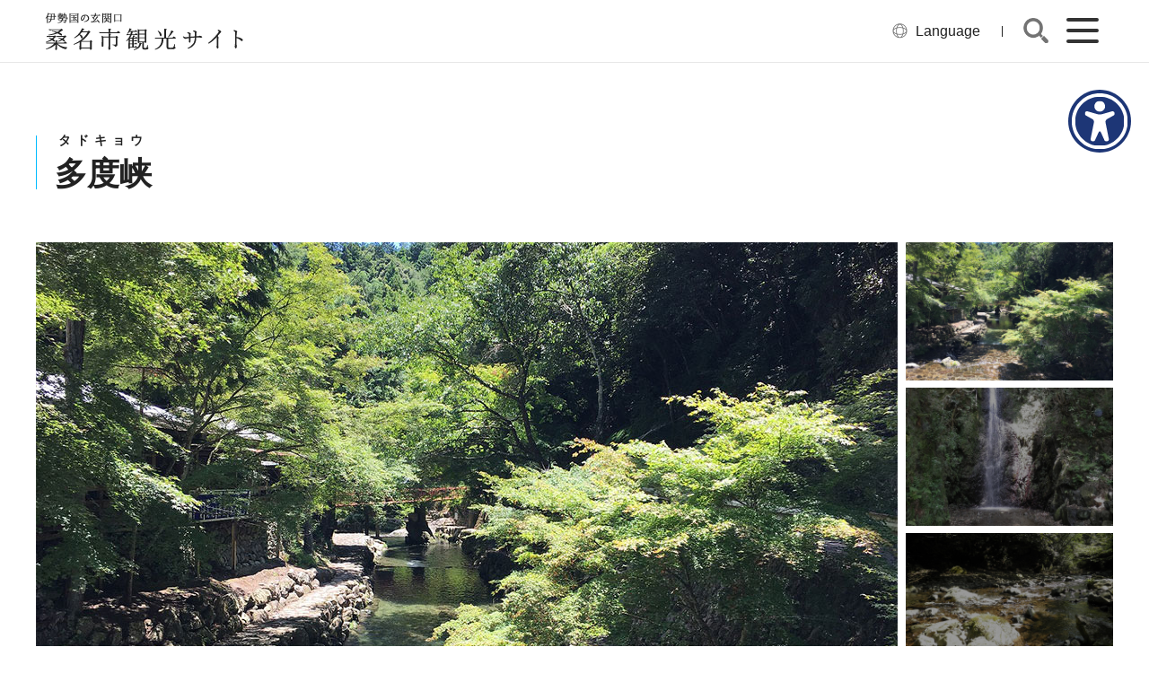

--- FILE ---
content_type: text/html
request_url: https://www.city.kuwana.lg.jp/kanko/asobu/shizen/shizen006.html
body_size: 5109
content:
<!DOCTYPE html>
<html lang="ja">
<head>
<meta charset="utf-8">

<title>多度峡／伊勢国の玄関口 桑名市観光サイト</title>

<meta name="author" content="桑名市">
<meta property="og:title" content="多度峡">
<meta property="og:type" content="article">
<meta property="og:description" content="">
<meta property="og:url" content="https://www.city.kuwana.lg.jp/kanko/asobu/shizen/shizen006.html">
<meta property="og:image" content="https://www.city.kuwana.lg.jp/shared/site_kanko/images/sns/logo.jpg">
<meta property="og:site_name" content="桑名市">
<meta property="og:locale" content="ja_JP">
<meta name="viewport" content="width=device-width, maximum-scale=3.0">
<meta name="format-detection" content="telephone=no">
<link href="/shared/site_kanko/style/default.css" rel="stylesheet" type="text/css" media="all">
<link href="/shared/site_kanko/style/layout.css" rel="stylesheet" type="text/css" media="all">
<link href="/shared/templates/kanko_free/style/edit.css" rel="stylesheet" type="text/css" media="all">
<link href="/shared/site_kanko/style/smartphone.css" rel="stylesheet" media="only screen and (max-width : 640px)" type="text/css" class="mc_css">
<link href="/shared/templates/kanko_free/style/edit_sp.css" rel="stylesheet" media="only screen and (max-width : 640px)" type="text/css" class="mc_css">
<link href="/shared/site_kanko/images/favicon/favicon.ico" rel="shortcut icon" type="image/vnd.microsoft.icon">
<link href="/shared/site_kanko/images/favicon/apple-touch-icon-precomposed.png" rel="apple-touch-icon-precomposed">
<script src="/shared/site_kanko/js/jquery.js"></script>
<script src="/shared/site_kanko/js/setting.js"></script>
<script src="/shared/js/gtag.js"></script>

</head>
<body class="format_free custom_spot no_javascript block_header">
<noscript><iframe src="https://www.googletagmanager.com/ns.html?id=GTM-KWLZJCN" height="0" width="0" style="display:none;visibility:hidden" title="Google Tag Manager"></iframe></noscript>
<script src="/shared/site_kanko/js/init.js"></script>
<div id="tmp_wrapper">
<noscript>
<p>このサイトではJavaScriptを使用したコンテンツ・機能を提供しています。JavaScriptを有効にするとご利用いただけます。</p>
</noscript>
<p><a href="#tmp_honbun" class="skip">本文へスキップします。</a></p>
<header id="tmp_header">
<div class="container">
<div class="header_wrap">
<div id="tmp_hlogo">
<p><a href="/kanko/index.html"><span>伊勢国の玄関口<br>
桑名市観光サイト</span></a></p>
</div>
<ul id="tmp_hnavi_s">
	<li id="tmp_hnavi_language" class="hnavi_language"><a href="/kanko/foreignlanguage.html" lang="en"><span>Language</span></a>
	<div id="tmp_sma_language" class="wrap_sma_sch">
	<div class="sma_cnavi_sch">
	<ul class="language_list">
		<li><a href="https://www-city-kuwana-lg-jp.translate.goog/kanko/asobu/shizen/shizen006.html?_x_tr_sl=ja&amp;_x_tr_tl=en&amp;_x_tr_hl=ja" lang="en" translate="no">English</a></li>
		<li><a href="https://www-city-kuwana-lg-jp.translate.goog/kanko/asobu/shizen/shizen006.html?_x_tr_sl=ja&amp;_x_tr_tl=ko&amp;_x_tr_hl=ja" lang="ko" translate="no">한국어</a></li>
		<li><a href="https://www-city-kuwana-lg-jp.translate.goog/kanko/asobu/shizen/shizen006.html?_x_tr_sl=ja&amp;_x_tr_tl=zh-CN&amp;_x_tr_hl=ja" lang="zh-CN" translate="no">简体字</a></li>
		<li><a href="https://www-city-kuwana-lg-jp.translate.goog/kanko/asobu/shizen/shizen006.html?_x_tr_sl=ja&amp;_x_tr_tl=zh-TW&amp;_x_tr_hl=ja" lang="zh-TW" translate="no">繁體字</a></li>
		<li><a href="https://www-city-kuwana-lg-jp.translate.goog/kanko/asobu/shizen/shizen006.html?_x_tr_sl=ja&amp;_x_tr_tl=es&amp;_x_tr_hl=ja" lang="es" translate="no">Espa&ntilde;ol</a></li>
	</ul>
	<div class="close_btn"><a href="javascript:void(0);"><span>閉じる</span></a></div>
	</div>
	</div>
	</li>
	<li id="tmp_hnavi_lmenu" class="hnavi_lmenu"><a href="/kanko/search/result.html" lang="en"><span>Search</span></a></li>
	<li id="tmp_hnavi_rmenu" class="hnavi_rmenu"><a href="/kanko/sitemap.html"><span>メニュー</span></a></li>
</ul>
</div>
</div>
</header>
<div id="tmp_sma_menu">
<div id="tmp_sma_lmenu" class="wrap_sma_sch">
<div class="container">
<div class="sma_cnavi_sch">
<form action="/kanko/search/result.html" name="search">
<div class="cnavi_sch_label"><label for="tmp_sch_query">サイト内検索</label></div>
<div class="cnavi_sch_cnt">
<div class="cnavi_sch_box">
<p class="cnavi_sch_input"><input id="tmp_sch_query" name="q" size="31" type="text"></p>
<p class="cnavi_sch_btn"><input id="tmp_sch_btn" name="sa" type="submit" value="検索"></p>
<p id="tmp_cnavi_sch_hidden"><input name="cx" type="hidden" value="084f2c2faecaa28fb"> <input name="ie" type="hidden" value="UTF-8"> <input name="cof" type="hidden" value="FORID:9"></p>
</div>
</div>
</form>
<div class="close_btn"><a href="javascript:void(0);"><span>閉じる</span></a></div>
</div>
</div>
</div>
<div id="tmp_sma_rmenu" class="wrap_sma_sch">
<div class="container">
<div class="sma_cnavi_gnavi">
<div class="gnavi">
<ul>
	<li class="glist1"><a href="/kanko/miru/index.html">見る</a></li>
	<li class="glist2"><a href="/kanko/taberu/index.html">食べる・買う</a></li>
	<li class="glist3"><a href="/kanko/asobu/index.html">遊ぶ・体験する</a></li>
	<li class="glist4"><a href="/kanko/stay/index.html">泊まる</a></li>
	<li class="glist5"><a href="/kanko/event/index.html">祭り・イベント</a></li>
	<li class="glist6"><a href="/kanko/modelcourse/index.html">モデルコース</a></li>
</ul>
</div>
<div class="bottom_navi">
<ul>
	<li><a href="/kanko/tokushu/index.html">特集　くわなの過ごしかた。</a></li>
	<li><a href="/kanko/meibutsu/index.html">くわな名物</a></li>
</ul>
</div>
<div class="bottom_navi plus_btn">
<ul>
	<li><a href="/kanko/benrijoho/index.html"><span>観光ガイド・</span>便利情報</a></li>
	<li><a href="/kanko/news/index.html">新着情報一覧</a></li>
	<li><a href="/kanko/kankoukyoukai/index.html">観光協会情報</a></li>
	<li><a href="/kanko/guide/index.html">観光案内人</a></li>
	<li><a href="/kanko/filmcommission/index.html"><span>桑名フィルム</span>コミッション</a></li>
</ul>
</div>
</div>
<div class="sma_cnavi_means">
<ul id="tmp_means">
	<li class="setting_language"><a href="/kanko/foreignlanguage.html" lang="en">Foreign Language</a></li>
</ul>
</div>
<div class="close_btn"><a href="javascript:void(0);"><span>閉じる</span></a></div>
</div>
</div>
</div>

<main id="tmp_wrap_main" class="column_cnt">
<div id="tmp_main">
<div class="wrap_col_main">
<div class="col_main">
<p id="tmp_honbun" class="skip">ここから本文です。</p>
<div id="tmp_contents">
<div class="container">

<h1><span>タドキョウ</span>多度峡</h1>


<div class="spot_mv">
<div class="spot_mv_inner">
<div class="spot_mv_lft">
<ul>
<li>
<div class="mv_img">
<span class="detail_img"><img src="/images/3866/177_01.jpg" alt="" width="960" height="640"></span>
</div>
<div class="mv_caption">
<p>多度峡</p>
</div>
</li>
<li>
<div class="mv_img">
<span class="detail_img"><img src="/images/3866/177_02.jpg" alt="" width="960" height="640"></span>
</div>
<div class="mv_caption">
<p>みそぎ滝</p>
</div>
</li>
<li>
<div class="mv_img">
<span class="detail_img"><img src="/images/3866/177_03.jpg" alt="" width="960" height="640"></span>
</div>
<div class="mv_caption">
<p>多度峡</p>
</div>
</li>
<li>
<div class="mv_img">
<span class="detail_img"><img src="/images/3866/177_04.jpg" alt="" width="960" height="640"></span>
</div>
<div class="mv_caption">
<p>秋の多度峡</p>
</div>
</li>
</ul>
</div>
</div>
</div>


<p>春は新緑、夏は川をせきとめた天然プールの水遊び、秋は紅葉と季節の彩り豊かに楽しめます。<br>多度大社のみそぎ場になっているみそぎ滝は高さ25メートル、夏は涼を落とす飛瀑です。<br>また河鹿橋ふきんは梨の原種という天然記念物「イヌナシ」が自生しています。<br>また、毎年5月末から梅雨時にかけて、谷のあちらこちらに光を点滅させながら飛ぶゲンジボタルの姿を見ることができます。</p>


<div class="content_tags">
<div class="tag_ttl">
<p>キーワードタグ</p>
</div>
<ul>
<li><a href="/kanko/landscape.html">風景・絶景</a></li>
<li><a href="/kanko/family.html">ファミリー向け</a></li>
<li><a href="/kanko/nature.html">自然・公園</a></li>
<li><a href="/kanko/spring.html">春</a></li>
<li><a href="/kanko/summer.html">夏</a></li>
<li><a href="/kanko/autumn.html">秋</a></li>
</ul>
</div>



<h3>基本情報</h3>
<table width="100%" border="1" class="datatable">
<tr>
<th>所在地</th>
<td>桑名市多度町</td>
</tr>
<tr>
<th>電話番号</th>
<td>0594-48-2702（多度町観光協会）</td>
</tr>
<tr>
<th>ファックス</th>
<td>0594-48-2702（多度町観光協会）</td>
</tr>
<tr>
<th>駐車場</th>
<td>あり（60台）<br>ご利用の際は環境整備協力金を頂いております。</td>
</tr>
<tr>
<th>アクセス</th>
<td>「多度大社前」バス停下車、徒歩約17分<br>桑名東ICより車で15分<br>養老鉄道多度駅より徒歩40分</td>
</tr>

<tr>
<th>近郊スポット</th>
<td>
<ul>
<li><a href="/kanko/asobu/shizen/shizen008.html">天然プール</a>
</li>
<li><a href="/kanko/asobu/shizen/shizen005.html">イヌナシ群生地</a>
</li>
</ul>
</td>
</tr>

</table>


<div class="gmap_btn">
<p><a href="https://goo.gl/maps/C7LkGzRzJVUZkFj6A">Googleマップで表示する（外部サイトへリンク）</a>
</p>
</div>


</div>
</div>


<div id="tmp_recommend_slider" class="area_003"></div>


<div class="container">


<div id="tmp_related_page">
<div class="related_ttl">
<h2>関連ページ</h2>
</div>

<div class="related_gallery">
<div class="related_silder">
<div class="related_slider_item">
<div class="related_slider_inner">
<div class="related_image">
<p><span class="detail_img"><img src="/images/3866/tadosannjyoukouen.jpg" alt="" width="160" height="160"></span>
</p>
</div>
<div class="special_link">
<p><a href="/kanko/asobu/shizen/shizen007.html">多度山上公園</a>
</p>
</div>
</div>
</div>
<div class="related_slider_item">
<div class="related_slider_inner">
<div class="related_image">
<p><span class="detail_img"><img src="/images/3866/spot_noimage_02_02.jpg" alt="" width="160" height="160"></span>
</p>
</div>
<div class="special_link">
<p><a href="/kanko/event/spring/spring006.html">春の多度ファミリーカーニバル</a>
</p>
</div>
</div>
</div>
<div class="related_slider_item">
<div class="related_slider_inner">
<div class="related_image">
<p><span class="detail_img"><img src="/images/3866/spot_noimage_02_02.jpg" alt="" width="160" height="160"></span>
</p>
</div>
<div class="special_link">
<p><a href="/kanko/event/summer/summer002.html">多度峡納涼カーニバル</a>
</p>
</div>
</div>
</div>
<div class="related_slider_item">
<div class="related_slider_inner">
<div class="related_image">
<p><span class="detail_img"><img src="/images/3866/spot_noimage_02_02.jpg" alt="" width="160" height="160"></span>
</p>
</div>
<div class="special_link">
<p><a href="/kanko/event/autumn/autumn001.html">秋の多度ファミリーカーニバル</a>
</p>
</div>
</div>
</div>
</div>
</div>

</div>


<div id="tmp_kuwana_specialy">
<div class="attract_ttl">
<h2>自然・公園</h2>
</div>
<div class="specialy_btn">
<p><a href="/kanko/asobu/shizen/index.html">もっと見る</a></p>
</div>
</div>

</div>
</div>
</div>
</div>
<div class="container">
<div id="tmp_social">
<div id="tmp_social_ttl">
<p>この記事をシェア</p>
</div>
<div id="tmp_social_plugins">
<div class="social_media_btn twitter_btn">ツイート</div>
<div class="social_media_btn line_btn">LINEで送る</div>
</div>
</div>

<p id="tmp_update">掲載日：2022年7月1日</p>
<div id="tmp_pankuzu">
<p><a href="/kanko/index.html">トップページ</a> &gt; <a href="/kanko/asobu/index.html">遊ぶ・体験する</a> &gt; <a href="/kanko/asobu/shizen/index.html">自然・公園</a> &gt; 多度峡</p>
</div>
</div>
</main>
<footer id="tmp_footer">
<div id="tmp_fnavi">
<div class="container">
<ul class="fnavi">
	<li><a href="/kanko/privacypolicy.html">このサイトについて</a></li>
	<li><a href="/kanko/sitemap.html">サイトマップ</a></li>
</ul>
</div>
</div>
<div id="tmp_footer_address">
<div class="container">
<div class="pnavi">
<p class="ptop"><a href="#tmp_header"><span>ページの先頭へ戻る</span></a></p>
</div>
<div class="footer_cnt">
<address><span class="footer_sub_ttl">伊勢国の玄関口 </span> <span class="footer_ttl">桑名市観光サイト</span></address>
<p lang="en" class="copyright">Copyright &copy; Kuwana City. All rights reserved.</p>
</div>
</div>
</div>
</footer>

</div>
<script src="/shared/site_kanko/js/slick_min.js"></script>
<script src="/shared/site_kanko/js/function.js"></script>
<script src="/shared/site_kanko/js/main.js"></script>
</body>
</html>

--- FILE ---
content_type: text/html
request_url: https://www.city.kuwana.lg.jp/kanko/tado.html
body_size: 5512
content:
<!DOCTYPE html>
<html lang="ja">
<head>
<meta charset="utf-8">

<title>多度／伊勢国の玄関口 桑名市観光サイト</title>

<meta name="author" content="桑名市">
<meta property="og:title" content="多度">
<meta property="og:type" content="article">
<meta property="og:description" content="">
<meta property="og:url" content="https://www.city.kuwana.lg.jp/kanko/tado.html">
<meta property="og:image" content="https://www.city.kuwana.lg.jp/shared/site_kanko/images/sns/logo.jpg">
<meta property="og:site_name" content="桑名市">
<meta property="og:locale" content="ja_JP">
<meta name="viewport" content="width=device-width, maximum-scale=3.0">
<meta name="format-detection" content="telephone=no">
<link href="/shared/site_kanko/style/default.css" rel="stylesheet" type="text/css" media="all">
<link href="/shared/site_kanko/style/layout.css" rel="stylesheet" type="text/css" media="all">
<link href="/shared/templates/kanko_free/style/edit.css" rel="stylesheet" type="text/css" media="all">
<link href="/shared/site_kanko/style/smartphone.css" rel="stylesheet" media="only screen and (max-width : 640px)" type="text/css" class="mc_css">
<link href="/shared/templates/kanko_free/style/edit_sp.css" rel="stylesheet" media="only screen and (max-width : 640px)" type="text/css" class="mc_css">
<link href="/shared/site_kanko/images/favicon/favicon.ico" rel="shortcut icon" type="image/vnd.microsoft.icon">
<link href="/shared/site_kanko/images/favicon/apple-touch-icon-precomposed.png" rel="apple-touch-icon-precomposed">
<script src="/shared/site_kanko/js/jquery.js"></script>
<script src="/shared/site_kanko/js/setting.js"></script>
<script src="/shared/js/gtag.js"></script>


</head>
<body class="format_free custom_kanko no_javascript block_header">
<noscript><iframe src="https://www.googletagmanager.com/ns.html?id=GTM-KWLZJCN" height="0" width="0" style="display:none;visibility:hidden" title="Google Tag Manager"></iframe></noscript>
<script src="/shared/site_kanko/js/init.js"></script>
<div id="tmp_wrapper">
<noscript>
<p>このサイトではJavaScriptを使用したコンテンツ・機能を提供しています。JavaScriptを有効にするとご利用いただけます。</p>
</noscript>
<p><a href="#tmp_honbun" class="skip">本文へスキップします。</a></p>
<header id="tmp_header">
<div class="container">
<div class="header_wrap">
<div id="tmp_hlogo">
<p><a href="/kanko/index.html"><span>伊勢国の玄関口<br>
桑名市観光サイト</span></a></p>
</div>
<ul id="tmp_hnavi_s">
	<li id="tmp_hnavi_language" class="hnavi_language"><a href="/kanko/foreignlanguage.html" lang="en"><span>Language</span></a>
	<div id="tmp_sma_language" class="wrap_sma_sch">
	<div class="sma_cnavi_sch">
	<ul class="language_list">
		<li><a href="https://www-city-kuwana-lg-jp.translate.goog/kanko/tado.html?_x_tr_sl=ja&amp;_x_tr_tl=en&amp;_x_tr_hl=ja" lang="en" translate="no">English</a></li>
		<li><a href="https://www-city-kuwana-lg-jp.translate.goog/kanko/tado.html?_x_tr_sl=ja&amp;_x_tr_tl=ko&amp;_x_tr_hl=ja" lang="ko" translate="no">한국어</a></li>
		<li><a href="https://www-city-kuwana-lg-jp.translate.goog/kanko/tado.html?_x_tr_sl=ja&amp;_x_tr_tl=zh-CN&amp;_x_tr_hl=ja" lang="zh-CN" translate="no">简体字</a></li>
		<li><a href="https://www-city-kuwana-lg-jp.translate.goog/kanko/tado.html?_x_tr_sl=ja&amp;_x_tr_tl=zh-TW&amp;_x_tr_hl=ja" lang="zh-TW" translate="no">繁體字</a></li>
		<li><a href="https://www-city-kuwana-lg-jp.translate.goog/kanko/tado.html?_x_tr_sl=ja&amp;_x_tr_tl=es&amp;_x_tr_hl=ja" lang="es" translate="no">Espa&ntilde;ol</a></li>
	</ul>
	<div class="close_btn"><a href="javascript:void(0);"><span>閉じる</span></a></div>
	</div>
	</div>
	</li>
	<li id="tmp_hnavi_lmenu" class="hnavi_lmenu"><a href="/kanko/search/result.html" lang="en"><span>Search</span></a></li>
	<li id="tmp_hnavi_rmenu" class="hnavi_rmenu"><a href="/kanko/sitemap.html"><span>メニュー</span></a></li>
</ul>
</div>
</div>
</header>
<div id="tmp_sma_menu">
<div id="tmp_sma_lmenu" class="wrap_sma_sch">
<div class="container">
<div class="sma_cnavi_sch">
<form action="/kanko/search/result.html" name="search">
<div class="cnavi_sch_label"><label for="tmp_sch_query">サイト内検索</label></div>
<div class="cnavi_sch_cnt">
<div class="cnavi_sch_box">
<p class="cnavi_sch_input"><input id="tmp_sch_query" name="q" size="31" type="text"></p>
<p class="cnavi_sch_btn"><input id="tmp_sch_btn" name="sa" type="submit" value="検索"></p>
<p id="tmp_cnavi_sch_hidden"><input name="cx" type="hidden" value="084f2c2faecaa28fb"> <input name="ie" type="hidden" value="UTF-8"> <input name="cof" type="hidden" value="FORID:9"></p>
</div>
</div>
</form>
<div class="close_btn"><a href="javascript:void(0);"><span>閉じる</span></a></div>
</div>
</div>
</div>
<div id="tmp_sma_rmenu" class="wrap_sma_sch">
<div class="container">
<div class="sma_cnavi_gnavi">
<div class="gnavi">
<ul>
	<li class="glist1"><a href="/kanko/miru/index.html">見る</a></li>
	<li class="glist2"><a href="/kanko/taberu/index.html">食べる・買う</a></li>
	<li class="glist3"><a href="/kanko/asobu/index.html">遊ぶ・体験する</a></li>
	<li class="glist4"><a href="/kanko/stay/index.html">泊まる</a></li>
	<li class="glist5"><a href="/kanko/event/index.html">祭り・イベント</a></li>
	<li class="glist6"><a href="/kanko/modelcourse/index.html">モデルコース</a></li>
</ul>
</div>
<div class="bottom_navi">
<ul>
	<li><a href="/kanko/tokushu/index.html">特集　くわなの過ごしかた。</a></li>
	<li><a href="/kanko/meibutsu/index.html">くわな名物</a></li>
</ul>
</div>
<div class="bottom_navi plus_btn">
<ul>
	<li><a href="/kanko/benrijoho/index.html"><span>観光ガイド・</span>便利情報</a></li>
	<li><a href="/kanko/news/index.html">新着情報一覧</a></li>
	<li><a href="/kanko/kankoukyoukai/index.html">観光協会情報</a></li>
	<li><a href="/kanko/guide/index.html">観光案内人</a></li>
	<li><a href="/kanko/filmcommission/index.html"><span>桑名フィルム</span>コミッション</a></li>
</ul>
</div>
</div>
<div class="sma_cnavi_means">
<ul id="tmp_means">
	<li class="setting_language"><a href="/kanko/foreignlanguage.html" lang="en">Foreign Language</a></li>
</ul>
</div>
<div class="close_btn"><a href="javascript:void(0);"><span>閉じる</span></a></div>
</div>
</div>
</div>

<main id="tmp_wrap_main" class="column_cnt">
<div id="tmp_main">
<div class="container">
<div class="wrap_col_main">
<div class="col_main">
<p id="tmp_honbun" class="skip">ここから本文です。</p>
<div id="tmp_contents">
<div id="tmp_tourist_attract">
<h1>多度</h1>
<div class="tourist_attract_inner wrap_area">
<div class="tourist_attract_lists">
<ul>
<li>
<div class="tourist_attract_item osusume_ cate_003">
<div class="attract_img"><p><img src="/images/11700/omote.jpg" alt="玄関" width="270" height="181"></p></div>
<div class="attract_link"><p><a href="/kanko/asobu/premium/koi.html">鯉に捨てるところなし 清水沸く鯉料理の名店で幻のメニューが復活</a></p></div>
</div>
</li>
<li>
<div class="tourist_attract_item osusume_ cate_001">
<div class="attract_img"><p><img src="/images/3718/028_smn.jpg" alt="" width="520" height="520"></p></div>
<div class="attract_link"><p><a href="/kanko/miru/history/history002.html">愛宕神社</a></p></div>
</div>
</li>
<li>
<div class="tourist_attract_item osusume_ cate_003">
<div class="attract_img"><p><img src="/images/3868/179_smn.jpg" alt="" width="520" height="520"></p></div>
<div class="attract_link"><p><a href="/kanko/asobu/shizen/shizen008.html">多度峡天然プール</a></p></div>
</div>
</li>
<li>
<div class="tourist_attract_item osusume_ cate_005">
<div class="attract_img"><p><img src="/images/3908/spot_noimage_02_02.jpg" alt="" width="270" height="270"></p></div>
<div class="attract_link"><p><a href="/kanko/event/autumn/autumn001.html">秋の多度ファミリーカーニバル</a></p></div>
</div>
</li>
<li>
<div class="tourist_attract_item osusume_ cate_002">
<div class="attract_img"><p><img src="/images/3857/168_smn.jpg" alt="" width="520" height="520"></p></div>
<div class="attract_link"><p><a href="/kanko/taberu/miyage/miyage018.html">多度町の大きなお花屋さん・花ひろば</a></p></div>
</div>
</li>
<li>
<div class="tourist_attract_item osusume_ cate_005">
<div class="attract_img"><p><img src="/images/3895/spring02.jpg" alt="サムネイル" width="270" height="270"></p></div>
<div class="attract_link"><p><a href="/kanko/event/spring/spring006.html">春の多度ファミリーカーニバル</a></p></div>
</div>
</li>
<li>
<div class="tourist_attract_item osusume_ cate_005">
<div class="attract_img"><p><img src="/images/3898/taadomaturilink.jpg" alt="多度祭りリンク画像" width="270" height="270"></p></div>
<div class="attract_link"><p><a href="/kanko/event/spring/spring009.html">多度祭　上げ馬神事</a></p></div>
</div>
</li>
<li>
<div class="tourist_attract_item osusume_ cate_005">
<div class="attract_img"><p><img src="/images/3905/215_smn.jpg" alt="" width="520" height="520"></p></div>
<div class="attract_link"><p><a href="/kanko/event/summer/summer005.html">多度大社夏詣　献灯祭</a></p></div>
</div>
</li>
<li>
<div class="tourist_attract_item osusume_ cate_002">
<div class="attract_img"><p><img src="/images/3812/122_smn.jpg" alt="" width="520" height="520"></p></div>
<div class="attract_link"><p><a href="/kanko/taberu/gourmet/gourmet031.html">Sunny　hill</a></p></div>
</div>
</li>
<li>
<div class="tourist_attract_item osusume_ cate_005">
<div class="attract_img"><p><img src="/images/3911/222_smn.jpg" alt="" width="520" height="520"></p></div>
<div class="attract_link"><p><a href="/kanko/event/autumn/autumn005.html">多度流鏑馬祭</a></p></div>
</div>
</li>
<li>
<div class="tourist_attract_item osusume_ cate_005">
<div class="attract_img"><p><img src="/images/3900/217_smn.jpg" alt="" width="520" height="520"></p></div>
<div class="attract_link"><p><a href="/kanko/event/spring/spring011.html">草競馬</a></p></div>
</div>
</li>
<li>
<div class="tourist_attract_item osusume_ cate_003">
<div class="attract_img"><p><img src="/images/3863/174_smn.jpg" alt="" width="520" height="520"></p></div>
<div class="attract_link"><p><a href="/kanko/asobu/shizen/shizen003.html">アイリスパークみぞの</a></p></div>
</div>
</li>
<li>
<div class="tourist_attract_item osusume_ cate_001">
<div class="attract_img"><p><img src="/images/3750/060_smn.jpg" alt="" width="520" height="520"></p></div>
<div class="attract_link"><p><a href="/kanko/miru/history/history034.html">野志里神社</a></p></div>
</div>
</li>
<li>
<div class="tourist_attract_item osusume_ cate_003">
<div class="attract_img"><p><img src="/images/3866/177_smn.jpg" alt="" width="520" height="520"></p></div>
<div class="attract_link"><p><a href="/kanko/asobu/shizen/shizen006.html">多度峡</a></p></div>
</div>
</li>
<li>
<div class="tourist_attract_item osusume_ cate_005">
<div class="attract_img"><p><img src="/images/3902/spot_noimage_02_02.jpg" alt="" width="270" height="270"></p></div>
<div class="attract_link"><p><a href="/kanko/event/summer/summer002.html">多度峡納涼カーニバル</a></p></div>
</div>
</li>
<li>
<div class="tourist_attract_item osusume_ cate_002">
<div class="attract_img"><p><img src="/images/3761/071_smn.jpg" alt="" width="520" height="520"></p></div>
<div class="attract_link"><p><a href="/kanko/taberu/okashi/okashi002.html">西大黒屋</a></p></div>
</div>
</li>
<li>
<div class="tourist_attract_item osusume_ cate_001">
<div class="attract_img"><p><img src="/images/3745/029_smn.jpg" alt="徳蓮寺サムネイル" width="270" height="254"></p></div>
<div class="attract_link"><p><a href="/kanko/miru/history/history029.html">徳蓮寺</a></p></div>
</div>
</li>
<li>
<div class="tourist_attract_item osusume_ cate_003">
<div class="attract_img"><p><img src="/images/3865/176_smn.jpg" alt="" width="520" height="520"></p></div>
<div class="attract_link"><p><a href="/kanko/asobu/shizen/shizen005.html">イヌナシ群生地</a></p></div>
</div>
</li>
<li>
<div class="tourist_attract_item osusume_ cate_003">
<div class="attract_img"><p><img src="/images/3867/178_smn.jpg" alt="" width="520" height="520"></p></div>
<div class="attract_link"><p><a href="/kanko/asobu/shizen/shizen007.html">多度山上公園</a></p></div>
</div>
</li>
<li>
<div class="tourist_attract_item osusume_ cate_003">
<div class="attract_img"><p><img src="/images/3869/180_smn.jpg" alt="" width="520" height="520"></p></div>
<div class="attract_link"><p><a href="/kanko/asobu/taiken/taiken001.html">BBQvillage多度峡</a></p></div>
</div>
</li>
<li>
<div class="tourist_attract_item osusume_ cate_003">
<div class="attract_img"><p><img src="/images/3876/187_smn.jpg" alt="" width="520" height="520"></p></div>
<div class="attract_link"><p><a href="/kanko/asobu/taiken/taiken009.html">多度みかん狩り農園</a></p></div>
</div>
</li>
<li>
<div class="tourist_attract_item osusume_ cate_003">
<div class="attract_img"><p><img src="/images/3877/188_smn.jpg" alt="" width="520" height="520"></p></div>
<div class="attract_link"><p><a href="/kanko/asobu/taiken/taiken010.html">水の谷農園</a></p></div>
</div>
</li>
<li>
<div class="tourist_attract_item osusume_ cate_003">
<div class="attract_img"><p><img src="/images/3878/189_smn.jpg" alt="" width="520" height="520"></p></div>
<div class="attract_link"><p><a href="/kanko/asobu/taiken/taiken011.html">有限責任事業組合　アイリスふれあい農園</a></p></div>
</div>
</li>
<li>
<div class="tourist_attract_item osusume_ cate_005">
<div class="attract_img"><p><img src="/images/3909/219_smn.jpg" alt="" width="520" height="520"></p></div>
<div class="attract_link"><p><a href="/kanko/event/autumn/autumn002.html">石取祭（内母神社）</a></p></div>
</div>
</li>
<li>
<div class="tourist_attract_item osusume_ cate_001">
<div class="attract_img"><p><img src="/images/3695/005_smn.jpg" alt="" width="520" height="520"></p></div>
<div class="attract_link"><p><a href="/kanko/miru/kankospot/kanko005.html">多度町観光協会（事務所）</a></p></div>
</div>
</li>
<li>
<div class="tourist_attract_item osusume_ cate_001">
<div class="attract_img"><p><img src="/images/3700/010_smn.jpg" alt="" width="520" height="520"></p></div>
<div class="attract_link"><p><a href="/kanko/miru/kankospot/kanko010.html">多度大社</a></p></div>
</div>
</li>
<li>
<div class="tourist_attract_item osusume_ cate_001">
<div class="attract_img"><p><img src="/images/3703/013_smn.jpg" alt="" width="270" height="270"></p></div>
<div class="attract_link"><p><a href="/kanko/miru/kankospot/kanko013.html">多度グリーンファーム</a></p></div>
</div>
</li>
<li>
<div class="tourist_attract_item osusume_ cate_001">
<div class="attract_img"><p><img src="/images/3707/017_smn.jpg" alt="" width="520" height="520"></p></div>
<div class="attract_link"><p><a href="/kanko/miru/kankospot/kanko017.html">東建多度カントリークラブ・名古屋</a></p></div>
</div>
</li>
<li>
<div class="tourist_attract_item osusume_ cate_001">
<div class="attract_img"><p><img src="/images/3747/057_smn.jpg" alt="" width="520" height="520"></p></div>
<div class="attract_link"><p><a href="/kanko/miru/history/history031.html">日本武尊尾津前御遺跡</a></p></div>
</div>
</li>
<li>
<div class="tourist_attract_item osusume_ cate_001">
<div class="attract_img"><p><img src="/images/3752/spot_noimage_02_02.jpg" alt="" width="270" height="270"></p></div>
<div class="attract_link"><p><a href="/kanko/miru/history/history036.html">常音寺</a></p></div>
</div>
</li>
<li>
<div class="tourist_attract_item osusume_ cate_001">
<div class="attract_img"><p><img src="/images/3753/063_smn.jpg" alt="" width="520" height="520"></p></div>
<div class="attract_link"><p><a href="/kanko/miru/history/history037.html">宇賀神社</a></p></div>
</div>
</li>
<li>
<div class="tourist_attract_item osusume_ cate_002">
<div class="attract_img"><p><img src="/images/3760/070_smn.jpg" alt="" width="520" height="520"></p></div>
<div class="attract_link"><p><a href="/kanko/taberu/okashi/okashi001.html">駅前大黒屋</a></p></div>
</div>
</li>
<li>
<div class="tourist_attract_item osusume_ cate_002">
<div class="attract_img"><p><img src="/images/3762/072_smn.jpg" alt="" width="520" height="520"></p></div>
<div class="attract_link"><p><a href="/kanko/taberu/okashi/okashi003.html">多度大社前　紅葉屋</a></p></div>
</div>
</li>
<li>
<div class="tourist_attract_item osusume_ cate_002">
<div class="attract_img"><p><img src="/images/3763/073_smn.jpg" alt="" width="520" height="520"></p></div>
<div class="attract_link"><p><a href="/kanko/taberu/okashi/okashi004.html">神社前　宮川屋</a></p></div>
</div>
</li>
<li>
<div class="tourist_attract_item osusume_ cate_002">
<div class="attract_img"><p><img src="/images/3764/074_smn.jpg" alt="" width="520" height="520"></p></div>
<div class="attract_link"><p><a href="/kanko/taberu/okashi/okashi005.html">丸繁</a></p></div>
</div>
</li>
<li>
<div class="tourist_attract_item osusume_ cate_002">
<div class="attract_img"><p><img src="/images/3765/075_smn.jpg" alt="" width="520" height="520"></p></div>
<div class="attract_link"><p><a href="/kanko/taberu/okashi/okashi006.html">車久米穀店</a></p></div>
</div>
</li>
<li>
<div class="tourist_attract_item osusume_ cate_002">
<div class="attract_img"><p><img src="/images/3841/151_smn.jpg" alt="" width="520" height="520"></p></div>
<div class="attract_link"><p><a href="/kanko/taberu/miyage/miyage001.html">細川酒造株式会社</a></p></div>
</div>
</li>
<li>
<div class="tourist_attract_item osusume_ cate_001">
<div class="attract_img"><p><img src="/images/8501/228_smn.jpg" alt="" width="270" height="270"></p></div>
<div class="attract_link"><p><a href="/kanko/miru/kankospot/kanko028.html">古い街並み</a></p></div>
</div>
</li>
<li>
<div class="tourist_attract_item osusume_ cate_002">
<div class="attract_img"><p><img src="/images/8909/mgaikann.jpg" alt="店舗外観" width="270" height="270"></p></div>
<div class="attract_link"><p><a href="/kanko/taberu/gourmet/gourmet062.html">ピッツァリアモトリーノ</a></p></div>
</div>
</li>
<li>
<div class="tourist_attract_item osusume_ cate_002">
<div class="attract_img"><p><img src="/images/3782/092_smn.jpg" alt="" width="520" height="520"></p></div>
<div class="attract_link"><p><a href="/kanko/taberu/gourmet/gourmet001.html">大和</a></p></div>
</div>
</li>
<li>
<div class="tourist_attract_item osusume_ cate_002">
<div class="attract_img"><p><img src="/images/3806/116_smn.jpg" alt="" width="520" height="520"></p></div>
<div class="attract_link"><p><a href="/kanko/taberu/gourmet/gourmet025.html">大黒屋</a></p></div>
</div>
</li>
<li>
<div class="tourist_attract_item osusume_ cate_002">
<div class="attract_img"><p><img src="/images/3807/117_smn.jpg" alt="" width="520" height="520"></p></div>
<div class="attract_link"><p><a href="/kanko/taberu/gourmet/gourmet026.html">花遊舎</a></p></div>
</div>
</li>
<li>
<div class="tourist_attract_item osusume_ cate_002">
<div class="attract_img"><p><img src="/images/3808/118_smn.jpg" alt="" width="520" height="520"></p></div>
<div class="attract_link"><p><a href="/kanko/taberu/gourmet/gourmet027.html">だるまうなぎ　多度本店</a></p></div>
</div>
</li>
<li>
<div class="tourist_attract_item osusume_ cate_002">
<div class="attract_img"><p><img src="/images/3810/120_smn.jpg" alt="" width="520" height="520"></p></div>
<div class="attract_link"><p><a href="/kanko/taberu/gourmet/gourmet029.html">喫茶　梢</a></p></div>
</div>
</li>
<li>
<div class="tourist_attract_item osusume_ cate_002">
<div class="attract_img"><p><img src="/images/3811/121_smn.jpg" alt="" width="520" height="520"></p></div>
<div class="attract_link"><p><a href="/kanko/taberu/gourmet/gourmet030.html">レストハウス忍</a></p></div>
</div>
</li>
<li>
<div class="tourist_attract_item osusume_ cate_002">
<div class="attract_img"><p><img src="/images/8895/mgaikann.jpg" alt="店舗外観" width="270" height="270"></p></div>
<div class="attract_link"><p><a href="/kanko/motorino.html">モトリーノ</a></p></div>
</div>
</li>
<li>
<div class="tourist_attract_item osusume_ cate_001">
<div class="attract_img"><p><img src="/images/3751/061_smn.jpg" alt="" width="520" height="520"></p></div>
<div class="attract_link"><p><a href="/kanko/miru/history/history035.html">芭蕉の句碑</a></p></div>
</div>
</li>
</ul>
</div>
</div>
</div>


</div>

</div>
</div>
</div>
</div>
<div class="container">
<div id="tmp_social">
<div id="tmp_social_ttl">
<p>この記事をシェア</p>
</div>
<div id="tmp_social_plugins">
<div class="social_media_btn twitter_btn">ツイート</div>
<div class="social_media_btn line_btn">LINEで送る</div>
</div>
</div>

<p id="tmp_update">掲載日：2022年2月1日</p>
<div id="tmp_pankuzu">
<p><a href="/kanko/index.html">トップページ</a> &gt; 多度</p>
</div>
</div>
</main>
<footer id="tmp_footer">
<div id="tmp_fnavi">
<div class="container">
<ul class="fnavi">
	<li><a href="/kanko/privacypolicy.html">このサイトについて</a></li>
	<li><a href="/kanko/sitemap.html">サイトマップ</a></li>
</ul>
</div>
</div>
<div id="tmp_footer_address">
<div class="container">
<div class="pnavi">
<p class="ptop"><a href="#tmp_header"><span>ページの先頭へ戻る</span></a></p>
</div>
<div class="footer_cnt">
<address><span class="footer_sub_ttl">伊勢国の玄関口 </span> <span class="footer_ttl">桑名市観光サイト</span></address>
<p lang="en" class="copyright">Copyright &copy; Kuwana City. All rights reserved.</p>
</div>
</div>
</div>
</footer>

</div>
<script src="/shared/site_kanko/js/function.js"></script>
<script src="/shared/site_kanko/js/main.js"></script>
</body>
</html>

--- FILE ---
content_type: text/html
request_url: https://www.city.kuwana.lg.jp/kanko/asobu/shizen/index.html
body_size: 4552
content:
<!DOCTYPE html>
<html lang="ja">
<head>
<meta charset="utf-8">

<title>自然・公園／伊勢国の玄関口 桑名市観光サイト</title>

<meta name="author" content="桑名市">
<meta property="og:title" content="自然・公園">
<meta property="og:type" content="article">
<meta property="og:description" content="">
<meta property="og:url" content="https://www.city.kuwana.lg.jp/kanko/asobu/shizen/index.html">
<meta property="og:image" content="https://www.city.kuwana.lg.jp/shared/site_kanko/images/sns/logo.jpg">
<meta property="og:site_name" content="桑名市">
<meta property="og:locale" content="ja_JP">
<meta name="viewport" content="width=device-width, maximum-scale=3.0">
<meta name="format-detection" content="telephone=no">
<link href="/shared/site_kanko/style/default.css" rel="stylesheet" type="text/css" media="all">
<link href="/shared/site_kanko/style/layout.css" rel="stylesheet" type="text/css" media="all">
<link href="/shared/templates/kanko_free/style/edit.css" rel="stylesheet" type="text/css" media="all">
<link href="/shared/site_kanko/style/smartphone.css" rel="stylesheet" media="only screen and (max-width : 640px)" type="text/css" class="mc_css">
<link href="/shared/templates/kanko_free/style/edit_sp.css" rel="stylesheet" media="only screen and (max-width : 640px)" type="text/css" class="mc_css">
<link href="/shared/site_kanko/images/favicon/favicon.ico" rel="shortcut icon" type="image/vnd.microsoft.icon">
<link href="/shared/site_kanko/images/favicon/apple-touch-icon-precomposed.png" rel="apple-touch-icon-precomposed">
<script src="/shared/site_kanko/js/jquery.js"></script>
<script src="/shared/site_kanko/js/setting.js"></script>
<script src="/shared/js/gtag.js"></script>


</head>
<body class="format_free custom_kanko no_javascript block_header">
<noscript><iframe src="https://www.googletagmanager.com/ns.html?id=GTM-KWLZJCN" height="0" width="0" style="display:none;visibility:hidden" title="Google Tag Manager"></iframe></noscript>
<script src="/shared/site_kanko/js/init.js"></script>
<div id="tmp_wrapper">
<noscript>
<p>このサイトではJavaScriptを使用したコンテンツ・機能を提供しています。JavaScriptを有効にするとご利用いただけます。</p>
</noscript>
<p><a href="#tmp_honbun" class="skip">本文へスキップします。</a></p>
<header id="tmp_header">
<div class="container">
<div class="header_wrap">
<div id="tmp_hlogo">
<p><a href="/kanko/index.html"><span>伊勢国の玄関口<br>
桑名市観光サイト</span></a></p>
</div>
<ul id="tmp_hnavi_s">
	<li id="tmp_hnavi_language" class="hnavi_language"><a href="/kanko/foreignlanguage.html" lang="en"><span>Language</span></a>
	<div id="tmp_sma_language" class="wrap_sma_sch">
	<div class="sma_cnavi_sch">
	<ul class="language_list">
		<li><a href="https://www-city-kuwana-lg-jp.translate.goog/kanko/asobu/shizen/index.html?_x_tr_sl=ja&amp;_x_tr_tl=en&amp;_x_tr_hl=ja" lang="en" translate="no">English</a></li>
		<li><a href="https://www-city-kuwana-lg-jp.translate.goog/kanko/asobu/shizen/index.html?_x_tr_sl=ja&amp;_x_tr_tl=ko&amp;_x_tr_hl=ja" lang="ko" translate="no">한국어</a></li>
		<li><a href="https://www-city-kuwana-lg-jp.translate.goog/kanko/asobu/shizen/index.html?_x_tr_sl=ja&amp;_x_tr_tl=zh-CN&amp;_x_tr_hl=ja" lang="zh-CN" translate="no">简体字</a></li>
		<li><a href="https://www-city-kuwana-lg-jp.translate.goog/kanko/asobu/shizen/index.html?_x_tr_sl=ja&amp;_x_tr_tl=zh-TW&amp;_x_tr_hl=ja" lang="zh-TW" translate="no">繁體字</a></li>
		<li><a href="https://www-city-kuwana-lg-jp.translate.goog/kanko/asobu/shizen/index.html?_x_tr_sl=ja&amp;_x_tr_tl=es&amp;_x_tr_hl=ja" lang="es" translate="no">Espa&ntilde;ol</a></li>
	</ul>
	<div class="close_btn"><a href="javascript:void(0);"><span>閉じる</span></a></div>
	</div>
	</div>
	</li>
	<li id="tmp_hnavi_lmenu" class="hnavi_lmenu"><a href="/kanko/search/result.html" lang="en"><span>Search</span></a></li>
	<li id="tmp_hnavi_rmenu" class="hnavi_rmenu"><a href="/kanko/sitemap.html"><span>メニュー</span></a></li>
</ul>
</div>
</div>
</header>
<div id="tmp_sma_menu">
<div id="tmp_sma_lmenu" class="wrap_sma_sch">
<div class="container">
<div class="sma_cnavi_sch">
<form action="/kanko/search/result.html" name="search">
<div class="cnavi_sch_label"><label for="tmp_sch_query">サイト内検索</label></div>
<div class="cnavi_sch_cnt">
<div class="cnavi_sch_box">
<p class="cnavi_sch_input"><input id="tmp_sch_query" name="q" size="31" type="text"></p>
<p class="cnavi_sch_btn"><input id="tmp_sch_btn" name="sa" type="submit" value="検索"></p>
<p id="tmp_cnavi_sch_hidden"><input name="cx" type="hidden" value="084f2c2faecaa28fb"> <input name="ie" type="hidden" value="UTF-8"> <input name="cof" type="hidden" value="FORID:9"></p>
</div>
</div>
</form>
<div class="close_btn"><a href="javascript:void(0);"><span>閉じる</span></a></div>
</div>
</div>
</div>
<div id="tmp_sma_rmenu" class="wrap_sma_sch">
<div class="container">
<div class="sma_cnavi_gnavi">
<div class="gnavi">
<ul>
	<li class="glist1"><a href="/kanko/miru/index.html">見る</a></li>
	<li class="glist2"><a href="/kanko/taberu/index.html">食べる・買う</a></li>
	<li class="glist3"><a href="/kanko/asobu/index.html">遊ぶ・体験する</a></li>
	<li class="glist4"><a href="/kanko/stay/index.html">泊まる</a></li>
	<li class="glist5"><a href="/kanko/event/index.html">祭り・イベント</a></li>
	<li class="glist6"><a href="/kanko/modelcourse/index.html">モデルコース</a></li>
</ul>
</div>
<div class="bottom_navi">
<ul>
	<li><a href="/kanko/tokushu/index.html">特集　くわなの過ごしかた。</a></li>
	<li><a href="/kanko/meibutsu/index.html">くわな名物</a></li>
</ul>
</div>
<div class="bottom_navi plus_btn">
<ul>
	<li><a href="/kanko/benrijoho/index.html"><span>観光ガイド・</span>便利情報</a></li>
	<li><a href="/kanko/news/index.html">新着情報一覧</a></li>
	<li><a href="/kanko/kankoukyoukai/index.html">観光協会情報</a></li>
	<li><a href="/kanko/guide/index.html">観光案内人</a></li>
	<li><a href="/kanko/filmcommission/index.html"><span>桑名フィルム</span>コミッション</a></li>
</ul>
</div>
</div>
<div class="sma_cnavi_means">
<ul id="tmp_means">
	<li class="setting_language"><a href="/kanko/foreignlanguage.html" lang="en">Foreign Language</a></li>
</ul>
</div>
<div class="close_btn"><a href="javascript:void(0);"><span>閉じる</span></a></div>
</div>
</div>
</div>

<main id="tmp_wrap_main" class="column_cnt">
<div id="tmp_main">
<div class="container">
<div class="wrap_col_main">
<div class="col_main">
<p id="tmp_honbun" class="skip">ここから本文です。</p>
<div id="tmp_contents">
<div id="tmp_tourist_attract" class="cate_003">
<div class="tourist_attract_ttl">
<h1><span class="lool_txt">遊ぶ・体験する</span><span class="attract_txt">自然・公園</span></h1>
</div>
<div class="tourist_attract_inner wrap_area_1">
<div class="tourist_attract_lists">
<ul>
<li>
<div class="tourist_attract_item osusume_">
<div class="attract_img"><p></p></div>
<div class="attract_link"><p><a href="/kanko/asobu/taiken/tasdoyamakupon.html">多度山地域クーポン券事業</a></p></div>
</div>
</li>
<li>
<div class="tourist_attract_item osusume_1">
<div class="attract_img"><p><img src="/images/8502/229_smn.jpg" alt="" width="270" height="270"></p></div>
<div class="attract_link"><p><a href="/kanko/asobu/shizen/shizen009.html">走井山公園</a></p></div>
</div>
</li>
<li>
<div class="tourist_attract_item osusume_1">
<div class="attract_img"><p><img src="/images/3868/179_smn.jpg" alt="" width="520" height="520"></p></div>
<div class="attract_link"><p><a href="/kanko/asobu/shizen/shizen008.html">多度峡天然プール</a></p></div>
</div>
</li>
<li>
<div class="tourist_attract_item osusume_1">
<div class="attract_img"><p><img src="/images/3867/178_smn.jpg" alt="" width="520" height="520"></p></div>
<div class="attract_link"><p><a href="/kanko/asobu/shizen/shizen007.html">多度山上公園</a></p></div>
</div>
</li>
<li>
<div class="tourist_attract_item osusume_1">
<div class="attract_img"><p><img src="/images/3866/177_smn.jpg" alt="" width="520" height="520"></p></div>
<div class="attract_link"><p><a href="/kanko/asobu/shizen/shizen006.html">多度峡</a></p></div>
</div>
</li>
<li>
<div class="tourist_attract_item osusume_1">
<div class="attract_img"><p><img src="/images/3865/176_smn.jpg" alt="" width="520" height="520"></p></div>
<div class="attract_link"><p><a href="/kanko/asobu/shizen/shizen005.html">イヌナシ群生地</a></p></div>
</div>
</li>
<li>
<div class="tourist_attract_item osusume_1">
<div class="attract_img"><p><img src="/images/3864/175_smn.jpg" alt="" width="520" height="520"></p></div>
<div class="attract_link"><p><a href="/kanko/asobu/shizen/shizen004.html">木曽三川公園カルチャービレッジ</a></p></div>
</div>
</li>
<li>
<div class="tourist_attract_item osusume_1">
<div class="attract_img"><p><img src="/images/3863/174_smn.jpg" alt="" width="520" height="520"></p></div>
<div class="attract_link"><p><a href="/kanko/asobu/shizen/shizen003.html">アイリスパークみぞの</a></p></div>
</div>
</li>
<li>
<div class="tourist_attract_item osusume_1">
<div class="attract_img"><p><img src="/images/3862/173_smn.jpg" alt="" width="520" height="520"></p></div>
<div class="attract_link"><p><a href="/kanko/asobu/shizen/shizen002.html">国営七里の渡し公園</a></p></div>
</div>
</li>
<li>
<div class="tourist_attract_item osusume_1">
<div class="attract_img"><p><img src="/images/3861/172_smn.jpg" alt="" width="520" height="520"></p></div>
<div class="attract_link"><p><a href="/kanko/asobu/shizen/shizen001.html">アクアプラザながら</a></p></div>
</div>
</li>
</ul>
</div>
</div>
</div>
<h2>その他の関連施設</h2>
<div class="col2">
			<div class="col2L">
			<div class="col2">
						<div class="col2L">
						<p><img alt="" height="270" src="/images/2403/188_smn.jpg" width="270"></p>
						<p><a href="/kanko/asobu/taiken/taiken010.html">水の谷農園</a></p>
						</div>
						<div class="col2R">
						<p><img alt="" height="270" src="/images/2403/189_smn.jpg" width="270"></p>
						<p><a href="/kanko/asobu/taiken/taiken011.html">アイリスふれあい農園</a></p>
						</div>
</div>
			</div>
			<div class="col2R">
			<div class="col2">
						<div class="col2L">
						<p><img alt="" height="270" src="/images/2403/006_smn.jpg" width="270"></p>
						<p><a href="/kanko/miru/kankospot/kanko006.html">九華公園</a></p>
						</div>
						<div class="col2R">
						<p><img alt="" height="270" src="/images/2403/007_smn.jpg" width="270"></p>
						<p><a href="/kanko/miru/kankospot/kanko007.html">長島水辺のやすらぎパーク</a></p>
						</div>
</div>
			</div>
</div>
<div class="col2">
			<div class="col2L">
			<div class="col2">
						<div class="col2L">
						<p><img alt="" height="270" src="/images/2403/010_smn.jpg" width="270"></p>
						<p><a href="/kanko/miru/kankospot/kanko010.html">多度大社</a></p>
						</div>
						<div class="col2R">
						<p><img alt="" height="270" src="/images/2403/011_smn.jpg" width="270"></p>
						<p><a href="/kanko/miru/kankospot/kanko011.html">本多忠勝像（柿安コミュニティパーク）</a></p>
						</div>
</div>
			</div>
			<div class="col2R">
			<div class="col2">
						<div class="col2L">
						<p><img alt="" height="270" src="/images/2403/015_smn.jpg" width="270"></p>
						<p><a href="/kanko/miru/kankospot/kanko015.html">名古屋アンパンマンこどもミュージアム&amp;パーク</a></p>
						</div>
						<div class="col2R">
						<p><img alt="" height="270" src="/images/2403/017_smn.jpg" width="270"></p>
						<p><a href="/kanko/miru/kankospot/kanko017.html">東建多度カントリークラブ・名古屋</a></p>
						</div>
</div>
			</div>
</div>
<div class="col2">
			<div class="col2L">
			<div class="col2">
						<div class="col2L">
						<p><img alt="" height="270" src="/images/2403/187_smn.jpg" width="270"></p>
						<p><a href="/kanko/asobu/taiken/taiken009.html">多度みかん狩り農園</a></p>
						</div>
						<div class="col2R">
						<p><img alt="" height="270" src="/images/2403/196_smn.jpg" width="270"></p>
						<p><a href="/kanko/stay/stay010.html">ニューハートピア温泉　天然温泉ホテル長島</a></p>
						</div>
</div>
			</div>
			<div class="col2R">
			<div class="col2">
						<div class="col2L">
						<p><img alt="" height="270" src="/images/2403/tado.jpg" width="270"></p>
						<p><a href="/kanko/benrijoho/hiking/index.html">多度ハイキングコース</a></p>
						</div>
						<div class="col2R">&nbsp;</div>
</div>
			</div>
</div>
</div>

</div>
</div>
</div>
</div>
<div class="container">
<div id="tmp_social">
<div id="tmp_social_ttl">
<p>この記事をシェア</p>
</div>
<div id="tmp_social_plugins">
<div class="social_media_btn twitter_btn">ツイート</div>
<div class="social_media_btn line_btn">LINEで送る</div>
</div>
</div>


<div id="tmp_pankuzu">
<p><a href="/kanko/index.html">トップページ</a> &gt; <a href="/kanko/asobu/index.html">遊ぶ・体験する</a> &gt; 自然・公園</p>
</div>
</div>
</main>
<footer id="tmp_footer">
<div id="tmp_fnavi">
<div class="container">
<ul class="fnavi">
	<li><a href="/kanko/privacypolicy.html">このサイトについて</a></li>
	<li><a href="/kanko/sitemap.html">サイトマップ</a></li>
</ul>
</div>
</div>
<div id="tmp_footer_address">
<div class="container">
<div class="pnavi">
<p class="ptop"><a href="#tmp_header"><span>ページの先頭へ戻る</span></a></p>
</div>
<div class="footer_cnt">
<address><span class="footer_sub_ttl">伊勢国の玄関口 </span> <span class="footer_ttl">桑名市観光サイト</span></address>
<p lang="en" class="copyright">Copyright &copy; Kuwana City. All rights reserved.</p>
</div>
</div>
</div>
</footer>

</div>
<script src="/shared/site_kanko/js/function.js"></script>
<script src="/shared/site_kanko/js/main.js"></script>
</body>
</html>

--- FILE ---
content_type: text/css
request_url: https://www.city.kuwana.lg.jp/shared/site_kanko/style/default.css
body_size: 2769
content:
@charset "utf-8";
/* ==================================================
Reset
================================================== */

#tmp_wrapper *, #tmp_wrapper *:before, #tmp_wrapper *:after {
    box-sizing: border-box;
    -moz-box-sizing: border-box;
    -webkit-box-sizing: border-box;
}

body {
    margin: 0;
    padding: 0;
    line-height: 1.6;
}

h1, h2, h3, h4, h5, h6, p, ul, ol, li, dl, dt, dd, blockquote, form, input, fieldset, legend {
    margin: 0;
    padding: 0;
}

img, fieldset {
    border: none;
}

li, dt, dd {
    line-height: 1.4;
}

table {
    font-size: 100%;
    line-height: 1.6;
    word-break: break-all;
}

form, input, select, textarea {
    font-size: 100%;
}

article, aside, dialog, figcaption, figure, footer, header, hgroup, main, nav, section {
    margin: 0;
    display: block;
}

#tmp_main, .footer_cnt, .copyright {
    clear: both;
}

#tmp_main, #tmp_contents {
    width: 100%;
}

#tmp_hnavi_s, #tmp_sma_lmenu, #tmp_sma_rmenu {
    display: none;
}

/* ==================================================
skip
================================================== */

.skip {
    width: 1px;
    color: #000000;
    font-size: 0.1%;
    line-height: 0.1;
    background-color: #FFFFFF;
    position: absolute;
    left: -3000px;
    z-index: 9999;
}

a.skip {
    color: #003377;
    background-color: #FFFFFF;
    text-align: center;
    padding: 2px 0;
    top: auto;
}

a.skip:active {
    display: block;
    width: 99.99%;
    font-size: 100%;
    line-height: 1.6;
    top: 0;
    left: 0;
}

a.skip:focus {
    display: block;
    width: 99.99%;
    font-size: 100%;
    line-height: 1.6;
    top: 0;
    left: 0;
}

/* ==================================================
Required to CMS-8341
================================================== */

input[type="submit"], input[type="button"], input[type="text"], input[type="password"], input[type="reset"] {
    -webkit-appearance: none;
    border-radius: 0;
}

/* image
============================== */

.float_lft {
    margin-right: 20px !important;
    margin-bottom: 10px !important;
    clear: both;
    float: left;
}

.float_rgt {
    margin-bottom: 10px !important;
    margin-left: 20px !important;
    clear: both;
    float: right;
}

.clear {
    clear: both;
}

/* Styles
================================================== */

/* noicon  */

ul.noicon {
    margin-left: 3.2em !important;
    text-indent: -1.5em !important;
    list-style: none !important;
    list-style-image: none !important;
}

ul.noicon ul, ul.noicon ol, ul.noicon p, ul.noicon h1, ul.noicon h2, ul.noicon h3, ul.noicon h4, ul.noicon h5, ul.noicon h6, ul.noicon table, ul.noicon div, ol.noicon ul, ol.noicon ol, ol.noicon p, ol.noicon h1, ol.noicon h2, ol.noicon h3, ol.noicon h4, ol.noicon h5, ol.noicon h6, ol.noicon table, ol.noicon div {
    text-indent: 0 !important;
}

ul ul.noicon, ol ul.noicon {
    margin-left: 1.5em !important;
    text-indent: -1.5em !important;
}

/* underline */

.underline {
    text-decoration: underline;
}

/* strike */

.strike {
    text-decoration: line-through;
}

/* indent */

div.section, blockquote {
    padding: 0 0 0 1em;
}

.space_lft1 {
    padding-left: 1em;
}

/* ==================================================
Start Animation Image
================================================== */

#tmp_wrapper img {
    -webkit-animation: smooth_image 1.2s;
    -moz-animation: smooth_image 1.2s;
    animation: smooth_image 1.2s;
}

@-webkit-keyframes smooth_image {
    0% {
        opacity: 0;
        visibility: hidden;
    }
    100% {
        opacity: 1;
        visibility: visible;
    }
}

@-moz-keyframes smooth_image {
    0% {
        opacity: 0;
        visibility: hidden;
    }
    100% {
        opacity: 1;
        visibility: visible;
    }
}

@keyframes smooth_image {
    0% {
        opacity: 0;
        visibility: hidden;
    }
    100% {
        opacity: 1;
        visibility: visible;
    }
}
/* ==================================================
Start Slick Core
================================================== */
.slick-slider {
    position: relative;
    display: block;
    box-sizing: border-box;
    -webkit-user-select: none;
    -moz-user-select: none;
    -ms-user-select: none;
    user-select: none;
    -webkit-touch-callout: none;
    -khtml-user-select: none;
    -ms-touch-action: pan-y;
    touch-action: pan-y;
    -webkit-tap-highlight-color: transparent;
}
.slick-list {
    position: relative;
    display: block;
    overflow: hidden;
    margin: 0;
    padding: 0;
}
.slick-list:focus {
    outline: none;
}
.slick-list.dragging {
    cursor: pointer;
    cursor: hand;
}
.slick-slider .slick-track,
.slick-slider .slick-list {
    -webkit-transform: translate3d(0, 0, 0);
    -moz-transform: translate3d(0, 0, 0);
    -ms-transform: translate3d(0, 0, 0);
    -o-transform: translate3d(0, 0, 0);
    transform: translate3d(0, 0, 0);
}
.slick-track {
    position: relative;
    top: 0;
    left: 0;
    display: block;
    margin-left: auto;
    margin-right: auto;
}
.slick-track:before,
.slick-track:after {
    display: table;
    content: '';
}
.slick-track:after {
    clear: both;
}
.slick-loading .slick-track {
    visibility: hidden;
}
.slick-slide {
    display: none;
    float: left;
    height: 100%;
    min-height: 1px;
}
.slick-slide.slick-loading img {
    display: none;
}
.slick-slide.dragging img {
    pointer-events: none;
    display: block;
}
.slick-initialized .slick-slide {
    display: block;
    outline: none;
    padding:0;
}
.slick-loading .slick-slide {
    visibility: hidden;
}
.slick-vertical .slick-slide {
    display: block;
    height: auto;
    border: 1px solid transparent;
}
.slick-arrow.slick-hidden {
    display: none;
}
/* Dots */
.slick-dots {
    display: block;
    padding: 0;
    margin: 0;
    list-style: none;
    text-align: center;
}
.slick-dots li {
    position: relative;
    display: inline-block;
    width: 16px;
    height: 16px;
    margin: 0 8px;
    padding: 0;
    cursor: pointer;
    vertical-align: middle;
}
.slick-dots li button,
.slick-dots li a {
    padding: 0;
    display: block;
    width: 16px;
    height: 16px;
    cursor: pointer;
    text-indent: -9999px;
    border: 2px solid #cfdaf0;
    color: inherit;
    background-color: #153368;
    -moz-border-radius: 50%;
    -webkit-border-radius: 50%;
    border-radius: 50%;
}
.slick-dots .slick-active button,
.slick-dots .slick-active a {
    color: inherit;
    background-color: #000000;
}
.slick-dots {
    margin-left: 0;
    padding-left: 8px;
    display: inline-block;
}
.slick-arrow {
    position: absolute;
    top: 50%;
    z-index: 10;
    -moz-transform: translate(0, -100%);
    -webkit-transform: translate(0, -100%);
    transform: translate(0, -100%);
    border: 0;
    padding: 0;
    display: block;
    cursor: pointer;
}
.prev.slick-arrow,
.slick-prev {
    left: 0;
}
.next.slick-arrow,
.slick-next {
    right: 0;
}
.btn_slides {
    position: relative;
    border: 0;
    display: inline-block;
    background: transparent;
}
.btn_slides a{
    display: inline-block;
}
.btn_slides span{
    display: none;
    position: relative;
    z-index: -1;
    text-indent: -9999px;
}
.btn_slides a:hover{
    outline: none;
}
/* ==================================================
End Slick Core
================================================== */
/* ==================================================
Google Custom Search
================================================== */
#___gcse_0 *,
#___gcse_0 *:before,
#___gcse_0 *:after {
    box-sizing:content-box !important;
}
.gsc-input-box {
	padding:0 !important;
}
.gsib_a {
	width:100% !important;
	padding-top:0 !important;
	padding-bottom:0 !important;
}
.gsc-search-box-tools .gsc-search-box .gsc-input {
	min-height:38px !important;
	width:100% !important;
}
@media screen and (-webkit-min-device-pixel-ratio:0) {
    .btn_slides a:focus{
        outline-color: #000000;
        outline-offset: 0;
        outline-style: auto;
        outline-width: 5px;
    }
}
.slick-dots li a:focus {
    overflow: hidden;
}
/* ==================================================
End Slick Core
================================================== */

--- FILE ---
content_type: text/css
request_url: https://www.city.kuwana.lg.jp/shared/site_kanko/style/layout.css
body_size: 9727
content:
@charset "utf-8";

/* ==================================================
Setting by CMS sheets
================================================== */
body,
input,
select,
textarea {
    font-family:"游明朝","ヒラギノ明朝 ProN W6", "Yu Mincho", "ヒラギノ角ゴ Pro W3", "メイリオ", sans-serif;
    font-weight: 500;
}

body #tmp_contents p em {
    font-family: "ＭＳ ゴシック", "MS Gothic", "Osaka－等幅", Osaka-mono, monospace;
    font-size: 105%;
}

a:link,
a:active,
a:visited {
    color: #222222;
}

a:hover {
    text-decoration: none;
}

body {
    font-size: 112.5%;
}

#tmp_wrapper > noscript > p {
	text-align:center;
}
/* Styles
================================================== */
/* text */

.txt_red {
    color: #a62323;    /* Setting by CMS sheets */
}

.txt_green {
    color: #125913;    /* Setting by CMS sheets */
}

.txt_big {
    font-size: 130%;    /* Setting by CMS sheets */
}

.txt_small {
    font-size: 86%;    /* Setting by CMS sheets */
}


/* bgcolor */

td.bg_red,
th.bg_red {
    color: inherit;
    background-color: #FCECEC;    /* Setting by CMS sheets */
}

td.bg_yellow,
th.bg_yellow {
    color: inherit;
    background-color: #FBFBDF;    /* Setting by CMS sheets */
}

td.bg_blue,
th.bg_blue {
    color: inherit;
    background-color: #EBF9FC;    /* Setting by CMS sheets */
}

td.bg_gray,
th.bg_gray {
    color: inherit;
    background-color: #E9E9E9;    /* Setting by CMS sheets */
}

td.bg_green,
th.bg_green {
    color: inherit;
    background-color: #EDFBEE;    /* Setting by CMS sheets */
}

td.bg_purple,
th.bg_purple {
    color: inherit;
    background-color: #EDE9FA;    /* Setting by CMS sheets */
}


/* ▲▲▲▲▲▲▲▲▲▲▲▲▲▲▲▲▲▲▲▲▲▲▲▲▲ */

/* ==================================================
Base-Layout
================================================== */
#tmp_wrapper {
    min-width: 1220px;
    margin: 0 auto;
    overflow: hidden;
}
.container:before,
.container:after {
    content: '';
    display: table;
}
.container:after {
    clear: both;
}
.container {
    width: 1220px;
    margin: 0 auto;
    padding: 0 10px;
}
#tmp_wrapper.spmenu_open:before {
    content: '';
    position: absolute;
    top: 0;
    left: 0;
    right: 0;
    bottom: 0;
    z-index: 98;
}
#tmp_wrapper.spmenu_open.menu_language:before {
    content: none;
}
#tmp_main {
	margin-bottom:80px;
}
.format_top #tmp_main,
.type_idx #tmp_main {
	margin-bottom:0;
}
#tmp_contents {
	padding:0 0 40px;
}
/* format カラムのレイアウトのbaseロジック
============================== */
.wrap_col_rgt_navi {
    float: right;
}
.column_rnavi .wrap_col_main {
    width: 100%;
    float: left;
}
.col_main {
    padding: 0;
}
/* free
============================== */
.format_free .wrap_col_rgt_navi {
    width: 280px;
}
.format_free .column_rnavi .wrap_col_main {
    margin-right: -320px;
}
.format_free .column_rnavi .col_main {
    margin-right: 320px;
}
/* header
================================================== */
#tmp_header {
    position: fixed;
    top: 16px;
    left: 0;
    right: 0;
    width: 100%;
    min-height: 60px;
    background-color: transparent;
    color: #333333;
    z-index: 999;
}
.block_header #tmp_header{
    background-color: transparent;
    color: inherit;
    position: relative;
    top: 0;
	left:auto !important;
    border-bottom: 1px solid #e7e7e7;
    padding: 4px 0 5px;
    transition: top 1s ease-in-out, opacity 1s ease-in-out;
    -webkit-transition: top 1s ease-in-out, opacity 1s ease-in-out;
    -moz-transition: top 1s ease-in-out, opacity 1s ease-in-out;
    background-color: #ffffff;
    color: #222222;
}
.block_header .un_fixed #tmp_header {
    top: -70px;
    opacity: 0;
}
.block_header .fixed #tmp_header {
    position: fixed;
    top: 0;
	left:0 !important;
    opacity: 1;
}
.block_header .fixed #tmp_wrap_main {
    padding-top: 70px;
}
#tmp_header .header_wrap {
    background-color: #ffffff;
    color: #333333;
    padding: 10px;
    -webkit-box-shadow: 3px 3px 9px 1px rgba(53, 53, 53, 0.3);
    -moz-box-shadow: 3px 3px 9px 1px rgba(53, 53, 53, 0.3);
    box-shadow: 3px 3px 9px 1px rgba(53, 53, 53, 0.3);
    min-height: 60px;
    -webkit-border-radius: 3px;
    -moz-border-radius: 3px;
    border-radius: 3px;
}
.block_header #tmp_header .header_wrap {
    -webkit-box-shadow: none;
    -moz-box-shadow: none;
    box-shadow: none;
}
.PTSPK_ENABLED #tmp_header {
	position:static; 
}

#tmp_hlogo {
    float: left;
}
#tmp_hlogo h1,
#tmp_hlogo p {
    display: block;
    width: 221px;
    height: 42px;
    color: #333333;
    background: #ffffff url(/shared/site_kanko/images/header/hlogo.png) no-repeat left center;
}
#tmp_hlogo a {
    display: block;
    width: 221px;
    height: 42px;
}
#tmp_hlogo h1 span,
#tmp_hlogo p span {
    display: block;
    width: 221px;
    height: 42px;
    position: relative;
    z-index: -1;
    overflow: hidden;
    font-size: 0.875rem;
}
#tmp_hnavi_s {
    display: block;
    float: right;
    list-style: none;
    clear: right;
    padding: 6px 6px 0 0;
}
#tmp_hnavi_s li {
    float: left;
}
#tmp_hnavi_rmenu a {
    position: relative;
    display: block;
    height: 28px;
    width: 36px;
    justify-content: center;
    align-items: center;
    z-index: 90;
    cursor: pointer;
    text-align: center;
    text-decoration: none;
}
#tmp_hnavi_rmenu a span {
    position: absolute;
    display: block;
    top: 12px;
    width: 36px;
    height: 4px;
    border-radius: 2px;
    -webkit-border-radius: 2px;
    -moz-border-radius: 2px;
    color: #ffffff;
    background-color: #333333;
    text-indent: -9999px;
    transition: all 0.3s ease-in-out;
    -webkit-transition: all 0.3s ease-in-out;
    -moz-transition: all 0.3s ease-in-out;
}
#tmp_hnavi_rmenu a span:before, 
#tmp_hnavi_rmenu a span:after {
    content: '';
    display: block;
    width: 36px;
    height: 4px;
    border-radius: 2px;
    -webkit-border-radius: 2px;
    -moz-border-radius: 2px;
    color: inherit;
    background-color: #333333;
    position: absolute;
    transition: all 0.3s ease-in-out;
    -webkit-transition: all 0.3s ease-in-out;
    -moz-transition: all 0.3s ease-in-out;
}
#tmp_hnavi_rmenu a span:before {
    bottom: 12px;
}
#tmp_hnavi_rmenu a span:after {
    top: 12px;
}

#tmp_hnavi_rmenu a.active span {
    color: #000000;
    background-color: transparent;
}
#tmp_hnavi_rmenu a.active span:before {
    bottom: 0;
    transform: rotate(45deg);
    -webkit-transform: rotate(45deg);
    -moz-transform: rotate(45deg);
}
#tmp_hnavi_rmenu a.active span::after {
    top: 0;
    transform: rotate(-45deg);
    -webkit-transform: rotate(-45deg);
    -moz-transform: rotate(-45deg);
}
.hnavi_lmenu a {
    display: block;
    margin-right: 20px;
    width: 28px;
    height: 28px;
    text-decoration: none;
    background: transparent url(/shared/site_kanko/images/icon/icon_search_black.png) no-repeat center center;
    -webkit-background-size: 100% auto;
    -moz-background-size: 100% auto;
    background-size: 100% auto;
}
.hnavi_lmenu a.active {
    background: transparent url(/shared/site_kanko/images/icon/icon_close_gray.png) no-repeat center center;
    -webkit-background-size: 100% auto;
    -moz-background-size: 100% auto;
    background-size: 100% auto;
}
.hnavi_lmenu a span {
    position: relative;
    z-index: -1;
    display: inline-block;
    text-indent: -9999px;
    overflow: hidden;
}
.hnavi_language {
    position: relative;
    padding-right: 25px;
    padding-left: 17px;
    margin-right: 23px;
    margin-top: 4px;
    min-width: 137px;
}
.hnavi_language:after {
    content: '';
    height: 12px;
    position: absolute;
    right: 0;
    top: 50%;
    margin-top: -6px;
    border-right: 1px solid #222222;
}
.hnavi_language > a {
    display: block;
    text-decoration: none;
    z-index: 2;
    font-size: 88.9%;
    text-align: center;
    font-weight: normal;
}
.hnavi_language > a > span {
    display: inline-block;
    padding-left: 26px;
    background: transparent url(/shared/site_kanko/images/icon/icon_lang_menu.png) no-repeat left center;
}
.hnavi_language > a.active:after {
    content: '';
    height: auto;
    position: absolute;
    right: 0;
    left: 0;
    top: -14px;
    bottom: -18px;
    z-index: 2;
    margin-top: 0;
    border: 1px solid #cccccc;
    border-bottom-width: 0;
}
#tmp_sma_language {
    position: absolute;
    right: 0;
    left: 0;
    top: 38px;
    display: none;
}
#tmp_sma_language .sma_cnavi_sch {
    background-color: #ffffff;
    border: 1px solid #cccccc;
    border-top-width: 0;
}
#tmp_sma_language .language_list {
    padding: 3px 10px 0;
}
#tmp_sma_language .language_list > li {
    float: none;
    list-style: none;
    border-top: 1px solid #cacccc;
}
#tmp_sma_language .language_list > li > a {
    display: block;
    padding: 8px 15px 9px 3px;
    text-decoration: none;
    color: #323333;
    font-weight: normal;
    font-size: 88.9%;
    background: transparent url(/shared/site_kanko/images/icon/icon_arrow_black.png) no-repeat right 3px center;
    background-size: 13px auto;
}
#tmp_sma_language .close_btn {
    margin: -1px;
}
#tmp_sma_language .close_btn a {
    min-width: auto;
    width: 100%;
    padding: 11px 10px 9px;
}
.hnavi_language a:hover span,
#tmp_sma_language .language_list > li > a:hover {
    text-decoration: underline;
}
#tmp_sma_language .close_btn a::before{
    margin-right: 9px;
    top: 0;
}
#tmp_sma_menu {
    position: fixed;
    top: 0;
    z-index: 100;
    left: 0;
    right: 0;
}
.block_header #tmp_sma_menu {
    position: absolute;
}
.block_header .fixed #tmp_sma_menu {
    position: fixed;
}
.disp_pc .wrap_mc_sp #tmp_switch_sp_style {
    padding: 20px 20px;
    text-align: center;
    font-size: 150%;
    background-color: #127456;
    color: #ffffff;
    font-weight: bold;
    text-decoration: none;
}
.gnavi {
    padding-top: 121px;
}
.gnavi ul {
    list-style: none;
    margin: 0 -12px;
}
.gnavi ul li {
    padding: 0 12px;
    float: left;
    width: 33.333333%;
    margin-bottom: 19px;
}
.gnavi ul li:nth-child(3n) {
    clear: right;
}
.gnavi ul li:nth-child(3n+1) {
    clear: left;
}
.gnavi ul a {
    position: relative;
    display: block;
    text-decoration: none;
    font-size: 144.44%;
    background: transparent url(/shared/site_kanko/images/icon/icon_arrow_black.png) no-repeat 100% 15px;
    background-size: 13px auto;
    -webkit-background-size: 13px auto;
    -moz-background-size: 13px auto;
    padding: 7px 22px 7px 2px;
    overflow: hidden;
    border-bottom: 2px solid #222222;
}
.gnavi ul a:hover,
.gnavi ul a:focus,
.gnavi ul a:active {
    text-decoration: underline;
}
.bottom_navi {
    padding: 61px 0 0;
}
.bottom_navi ul {
    list-style: none;
    margin: 0 -12px;
}
.bottom_navi ul li {
    width: 50%;
    float: left;
    padding: 0 12px;
    margin: 0 0 10px;
}
.bottom_navi ul a {
    position: relative;
    display: block;
    border: 2px solid #222222;
    text-decoration: none;
    font-size: 122.22%;
    padding: 18px 40px;
    text-align: center;
}
.bottom_navi ul a:focus,
.bottom_navi ul a:active,
.bottom_navi ul a:hover {
    text-decoration: underline;
}
.bottom_navi ul a:after {
    content: '';
    position: absolute;
    width: 13px;
    height: 13px;
    color: inherit;
    background: transparent url(/shared/site_kanko/images/icon/icon_arrow_black.png) no-repeat 100% center;
    background-size: 100% auto;
    -webkit-background-size: 100% auto;
    -moz-background-size: 100% auto;
    top: 27px;
    right: 18px;
}
.gnavi ul:after,
.bottom_navi ul:after {
    content: '';
    display: table;
    clear: both;
}
.bottom_navi.plus_btn ul li {
    width: 33.3%;
}
.bottom_navi.plus_btn ul a span{
	display:inline;
}
#tmp_means {
    list-style: none;
    margin: 0;
    padding: 63px 0 0;
    text-align: center;
}
#tmp_means li {
    position: relative;
    display: inline-block;
    padding: 0 20px;
}
#tmp_means li:after {
    content: '';
    position: absolute;
    display: block;
    width: 1px;
    height: 12px;
    right: 0;
    top: 6px;
    color: inherit;
    background-color: #222222;
}
#tmp_means li:last-child:after {
    display: none;
}
#tmp_means li a {
    display: inline-block;
    text-decoration: none;
    font-size: 87.5%;
}
#tmp_means li a:hover,
#tmp_means li a:focus,
#tmp_means li a:active {
    text-decoration: underline;
}
#tmp_means li.setting_language a {
    color: #222222;
    background: transparent url(/shared/site_kanko/images/icon/icon_language_black.png) no-repeat 0 3px;
    background-size: 16px auto;
    -webkit-background-size: 16px auto;
    -moz-background-size: 16px auto;
    padding-left: 20px;
}
#tmp_means li.setting_change_fsize a {
    color: #222222;
    background: transparent url(/shared/site_kanko/images/icon/icon_fsize_black.png) no-repeat 0 3px;
    background-size: 16px auto;
    -webkit-background-size: 16px auto;
    -moz-background-size: 16px auto;
    padding-left: 20px;
}
.close_btn {
    text-align: center;
    margin-top: 102px;
    margin-bottom: 20px;
}
.close_btn a {
    position: relative;
    display: inline-block;
    text-decoration: none;
    font-size: 87.5%;
    font-weight: bold;
    background-color: #333333;
    border: 2px solid #333333;
    color: #ffffff;
    text-align: center;
    padding: 8px 60px 7px;
    min-width: 340px;
}
.close_btn a:before {
    content: '';
    position: relative;
    display: inline-block;
    width: 13px;
    height: 13px;
    background: transparent url(/shared/site_kanko/images/icon/icon_close_white.png) no-repeat top left;
    background-size: 100% 100%;
    -webkit-background-size: 100% 100%;
    -moz-background-size: 100% 100%;
    margin-right: 10px;
    top: 1px;
}
.close_btn a:hover,
.close_btn a:focus,
.close_btn a:active {
    text-decoration: underline;
}
.sma_cnavi_sch {
    position: relative;
    width: 720px;
    max-width: 100%;
    margin: 0 auto
}
.cnavi_sch_label label {
    display: block;
    width: 31px;
    height: 31px;
    background: transparent url(/shared/site_kanko/images/icon/icon_search_gray.png) no-repeat top left;
    background-size: 100% 100%;
    -webkit-background-size: 100% 100%;
    -moz-background-size: 100% 100%;
    text-indent: -9999px;
    position: absolute;
    top: 15px;
    left: 0;
}
.color_blue #tmp_wrapper .cnavi_sch_label label,
.color_yellow #tmp_wrapper .cnavi_sch_label label,
.color_black #tmp_wrapper .cnavi_sch_label label {
    background: transparent url(/shared/site_kanko/images/icon/icon_search_gray.png) no-repeat top left !important;
    background-size: 100% 100% !important;
    -webkit-background-size: 100% 100% !important;
    -moz-background-size: 100% 100% !important;
}

#tmp_sch_query {
    max-width: 100%;
    width: 720px;
    height: 60px;
    border: none;
    border: 1px solid transparent;
    border-bottom: 2px solid #3f3f3f;
    background-color: transparent;
    color: #222222;
    margin: 0 auto;
    padding: 7px 140px 0 50px;
    font-size: 127.77%;
}
#tmp_sch_btn {
    border: none;
    background-color: #3f3f3f;
    color: #ffffff;
    font-size: 1.4375rem;
    position: absolute;
    top: 0;
    right: 0;
    width: 120px;
    padding: 12px 5px 11px;
    letter-spacing: 7px;
    text-indent: 7px;
}
#tmp_sch_btn:hover,
#tmp_sch_btn:focus,
#tmp_sch_btn:active {
    cursor: pointer;
    text-decoration: underline;
}
.color_blue #tmp_wrapper #tmp_hnavi_rmenu a span,
.color_blue #tmp_wrapper #tmp_hnavi_rmenu a span:before, 
.color_blue #tmp_wrapper #tmp_hnavi_rmenu a span:after,
.color_black #tmp_wrapper #tmp_hnavi_rmenu a span,
.color_black #tmp_wrapper #tmp_hnavi_rmenu a span:before, 
.color_black #tmp_wrapper #tmp_hnavi_rmenu a span:after {
    background-color: #FFFF00 !important;
}
.color_yellow #tmp_wrapper #tmp_hnavi_rmenu a span {
    background-color: #333333 !important;
}
.color_blue #tmp_wrapper #tmp_hnavi_rmenu a.active span,
.color_yellow #tmp_wrapper #tmp_hnavi_rmenu a.active span,
.color_black #tmp_wrapper #tmp_hnavi_rmenu a.active span {
    background-color: transparent !important;
}
.color_blue #tmp_wrapper .gnavi ul a:after {
    background-color: #ffffff;
}
.color_yellow #tmp_wrapper .gnavi ul a:after {
    background-color: #0000FF;
}
.color_black #tmp_wrapper .gnavi ul a:after {
    background-color: #ffffff;
}
.color_blue #tmp_wrapper .hnavi_lmenu a,
.color_yellow #tmp_wrapper .hnavi_lmenu a,
.color_black #tmp_wrapper .hnavi_lmenu a {
    background: transparent url(/shared/site_kanko/images/icon/icon_search_black.png) no-repeat center center !important;
    -webkit-background-size: 100% auto !important;
    -moz-background-size: 100% auto !important;
    background-size: 100% auto !important;
}
.color_blue #tmp_wrapper .hnavi_lmenu a.active,
.color_yellow #tmp_wrapper .hnavi_lmenu a.active,
.color_black #tmp_wrapper .hnavi_lmenu a.active {
    background: transparent url(/shared/site_kanko/images/icon/icon_close_gray.png) no-repeat center center !important;
    -webkit-background-size: 100% auto !important;
    -moz-background-size: 100% auto !important;
    background-size: 100% auto !important;
}
.color_yellow .hnavi_language > a.active:after {
    border-color: #000000 !important;
    background-color: #FFFF00 !important;
}
.color_black .hnavi_language > a.active:after,
.color_blue .hnavi_language > a.active:after {
    border-color: #FFFF00 !important;
    background-color: #000000 !important;
}
.color_blue .hnavi_language > a.active:after {
    background-color: #00008B !important;
}
.color_blue #tmp_wrapper .hnavi_language a.active span,
.color_yellow #tmp_wrapper .hnavi_language a.active span,
.color_black #tmp_wrapper .hnavi_language a.active span {
    position: relative;
    z-index: 3 !important;
}
.fsize_big #tmp_sma_language .sma_cnavi_sch {
    min-width: 145px;
}
.fsize_big2 #tmp_sma_language .sma_cnavi_sch {
    min-width: 175px;
}
.no_javascript #tmp_header {
    position: relative;
    top: 0;
    z-index: 1;
    margin: 0 0 30px;
}
/* footer
================================================== */

#tmp_fnavi {
    background-color: #ffffff;
    color: #222222;
    padding: 35px 0 28px;
}
/* fnavi  */
.fnavi {
    list-style: none;
    text-align: center;
}
.fnavi li {
    display: inline-block;
    border-right: 1px solid #222222;
    line-height: 1;
    padding: 0 16px;
    margin: 0 0 10px;
}
.fnavi li:last-child {
    border-right: 0;
}
.fnavi li a {
    font-size: 88.89%;
    display: inline-block;
    color: inherit;
    background-color: transparent;
    text-decoration: none;
}
.fnavi li a:hover,
.fnavi li a:focus,
.fnavi li a:active {
    text-decoration: underline;
}
#tmp_footer_address {
    position: relative;
    background: #000000 url(/shared/site_kanko/images/main/bg_footer.jpg) bottom center no-repeat;
    color: #ffffff;
    -webkit-background-size: cover;
    -moz-background-size: cover;
    background-size: cover;
    z-index: 1;
}
#tmp_footer_address:before {
    content: '';
    position: absolute;
    top: 0;
    left: 0;
    right: 0;
    bottom: 0;
    background-color: #000000;
    color: #ffffff;
    opacity: 0.7;
    z-index: -1;
}
.footer_cnt {
    padding: 56px 10px 35px;
    background-color: transparent;
    color: #ffffff;
    text-align: center;
}
.footer_cnt address {
    margin: 0 0 40px;
    font-style: normal;
    font-weight: normal;
}
.footer_cnt address span {
    margin: 0;
}
.footer_cnt address .footer_sub_ttl {
    display: block;
    font-size: 88.89%;
}
.footer_cnt address .footer_ttl {
    display: block;
    font-size: 177.78%;
}
.copyright {
    font-size: 77.78%;
    text-align: center;
    font-weight: normal;
}
/* pnavi
================================================== */
#tmp_footer{
    position: relative;
    z-index: 30;
}
#tmp_footer_address .container {
    position: relative;
}
.pnavi{
    position: absolute;
    right: -120px;
    top: -70px;
    z-index: 999;
}
.pnavi.pnavi_fixed {
    position:fixed;
    right:50%;
    bottom: 0;
    top:auto;
    margin-right:-730px;
}
.pnavi a{
    display: block;
    width: 143px;
    height: 139px;
    text-indent: -9999em;
    color: inherit;
    background: transparent url(/shared/site_kanko/images/icon/icon_pnavi.png) no-repeat center center;
    transition: 0.3s background-color ease-in-out;
    -webkit-transition: 0.3s background-color ease-in-out;
    -moz-transition: 0.3s background-color ease-in-out;
    -ms-transition: 0.3s background-color ease-in-out;
    -o-transition: 0.3s background-color ease-in-out;
    -webkit-background-size: 100% auto;
    -moz-background-size: 100% auto;
    background-size: 100% auto;
    overflow: hidden;
}
.pnavi a:hover,
.pnavi a:focus {
    opacity: 0.7;
}
/* ==================================================
rnavi
================================================== */
/* rnavi category */
.rnavi_func li {
	list-style: none;
}
.rnavi_func .rnavi_func_ttl {
    font-size: 122.22%;
    font-weight: bold;
    position: relative;
    border-top: 2px solid #595959;
}
.rnavi_func .rnavi_func_ttl a{
    display: block;
    text-decoration: none;
    padding: 16px 13px 15px 37px;
    color: #222222;
    background: transparent url(/shared/site_kanko/images/icon/icon_arrow_black.png) no-repeat 10px 26px;
    background-size: 13px 14px;
    -webkit-background-size: 13px 14px;
    -moz-background-size: 13px 14px;
}
.rnavi_func .rnavi_func_ttl a:hover,
.rnavi_func .rnavi_func_ttl a:focus{
    text-decoration: underline;
}
.rnavi_func .rnavi_func_cnt{
    border-top: 1px solid #595959;
    border-bottom: 1px solid #595959;
}
.rnavi_func .rnavi_func_list li {
	border-bottom: 1px dotted #cccccc;
}
.rnavi_func .rnavi_func_list li:last-child{
    border-bottom: none;
}
.rnavi_func .rnavi_func_list a {
    display: block;
    font-weight: bold;
    text-decoration: none;
    line-height: 1.5;
    padding: 15px 25px 15px 36px;
    color: #222222;
    background: #ffffff url(/shared/site_kanko/images/icon/icon_arrow_black.png) no-repeat 9px 21px;
    background-size: 13px 14px;
    -webkit-background-size: 13px 14px;
    -moz-background-size: 13px 14px;
}
.rnavi_func .rnavi_func_list .active a,
.rnavi_func .rnavi_func_list a:focus,
.rnavi_func .rnavi_func_list a:hover {
    background-color: #f7f7f7;
}
/* inquiry
================================================== */
#tmp_inquiry {
	clear:both;
	margin:0 0 60px;
	border:2px solid #e6e6e6;
}
#tmp_inquiry_ttl {
	padding: 11px 18px 12px;
    color: #222222;
	background-color: #f7f7f7;
	border-bottom: 1px solid #e6e6e6;
    font-size: 133.33%;
    font-weight: bold;
} 
#tmp_inquiry_cnt {
	padding: 23px 18px 29px;
}
#tmp_inquiry_cnt .inquiry_btn {
    margin: 28px auto 0;
    text-align: center;
    clear: both;
}
#tmp_inquiry_cnt .inquiry_btn input {
	min-width: 300px;
	text-align: left;
	display: inline-block;
	font-weight: bold;
	text-decoration: none;
	border: none;
	padding: 12px 50px 9px 21px;
	color: #222222;
	background: #ffffff url(/shared/templates/kanko_free/images/arrow_black_btn_icon.png) no-repeat 100% center;
	cursor: pointer;
	box-shadow: 3px 3px 23px 2px rgba(53, 53, 53, 0.1);
    -webkit-box-shadow: 3px 3px 23px 2px rgba(53, 53, 53, 0.1);
    -moz-box-shadow: 3px 3px 23px 2px rgba(53, 53, 53, 0.1);
	transition: 0.2s all ease-in-out;
	-webkit-transition: 0.2s all ease-in-out;
	-moz-transition: 0.2s all ease-in-out;
}
#tmp_inquiry_cnt .inquiry_btn input:focus,
#tmp_inquiry_cnt .inquiry_btn input:hover{
	text-decoration: underline;
}
/* Social ▼変更しない
================================================== */
#tmp_social {
    text-align: center;
	padding: 20px 10px 10px;
	color: #222222;
	background-color: #edfaff;
	margin: 0 0 36px;
	clear:both;
}
#tmp_social_ttl,
#tmp_social_plugins,
#tmp_social_plugins .social_media_btn {
	display: inline-block;
	margin:0 8px 0 0;
}
/* ==================================================
CMS-parts
================================================== */
/* col2
================================================== */


/* col2_cms */

table.col2 {
    width: 99%;
    border-collapse: collapse;
    border-spacing: 0;
}

table.col2 td.col2L,
table.col2 td.col2R {
    width: 50%;
    padding: 0;
    vertical-align: top;
    text-align: left;
}

table.col2 td.col2L {
    border-right: 20px solid transparent;
}


/* col2_pub */

div.col2 {
    width: 100%;
}

div.col2 div.col2L {
    display: table;
    width: 50%;
    margin-right: 0;
    padding-right: 10px;
    float: left;
}

div.col2 div.col2R {
    display: table;
    width: 50%;
    float: left;
    padding-left: 10px;
}


/* nestcol2 */

table.col2 table.col2 td.col2L {
    padding: 0;
}

div.col2 div.col2 div.col2L {
    width: 47.5%;
    margin-right: 4%;
}

div.col2 div.col2 div.col2R {
    width: 47.5%;
}


/* fixed_col2 */

div.fixed_col2 {
    width: 100%;
}

div.fixed_col2 div.fixed_col2L {
    display: table;
    width: 48.5%;
    margin-right: 2%;
    float: left;
}

div.fixed_col2 div.fixed_col2R {
    display: table;
    width: 48.5%;
    float: right;
}


/* col3
================================================== */

table.col3 {
    width: 99%;
    border-collapse: collapse;
    border-spacing: 0;
}

table.col3 td.col3L,
table.col3 td.col3M,
table.col3 td.col3R {
    width: 33.33%;
    padding: 0;
    vertical-align: top;
    text-align: left;
}

table.col3 td.col3L,
table.col3 td.col3M {
    border-right: 20px solid transparent;
}

div.col3 {
    width: 100%;
}

div.col3 div.col3L,
div.col3 div.col3M {
	display: table;
	width: 32%;
	margin-right: 1.7222222%;
	float: left;
}
div.col3 div.col3R {
    display: table;
	width: 32.1851852%;
	float: left;
}
/* ==================================================
 gmap
================================================== */
#tmp_gmap_link {
	width:540px;
	margin:50px auto 60px;
	clear:both;
}
#tmp_contents .box_gmap {
	margin:50px 40px 60px;
	clear:both;
	text-align:center;
}
#tmp_contents #tmp_gmap_img {
	text-align:center;
	margin:0 0 20px;
}
#tmp_gmap_img a {
	padding:7px 20px;
	text-decoration:none;
	border-bottom:1px solid #d9d9d9;
	color:#333333;
	display:block;
    -moz-transition: all 0.3s ease;
    -webkit-transition: all 0.3s ease;
    transition: all 0.3s ease;
	box-shadow: 3px 3px 23px 3px rgba(53, 53, 53, 0.1);
	-webkit-box-shadow: 3px 3px 23px 3px rgba(53, 53, 53, 0.1);
	-moz-box-shadow: 3px 3px 23px 3px rgba(53, 53, 53, 0.1);
}
#tmp_gmap_img a:hover {
	text-decoration:underline;
}
#tmp_gmap_img span {
	display:inline-block;
	background:url(/shared/site_kanko/images/icon/gmap_icon.png) no-repeat left center;
	padding:12px 0 12px 65px;
}
/* ==================================================
Timeline
================================================== */
iframe#twitter-widget-1 {
	border:#ebedf0 solid 1px !important;
	vertical-align:top !important;
}
/* ==================================================
accessibility
================================================== */


/* model_change
================================================== */

.wrap_mc_pc,
.wrap_mc_sp {
    display: none;
}

.disp_pc .wrap_mc_sp,
.disp_pc .wrap_mc_sp #tmp_switch_sp_style {
    display: block;
}
#tmp_sma_lmenu,
#tmp_sma_rmenu {
    overflow-y: auto;
    background: rgba(255, 255, 255, 0.95);
    color: #222222;
    padding-top: 80px;
}
.block_header #tmp_wrapper {
    position: relative;
}
.block_header #tmp_wrapper.spmenu_open:before {
    background: rgba(255, 255, 255, 0.95);
}
/* ==================================================
accessibility style change:color
================================================== */


/* change_color commons
================================================== */

.color_blue #tmp_wrapper,
.color_blue #tmp_wrapper *,
.color_yellow #tmp_wrapper,
.color_yellow #tmp_wrapper *,
.color_black #tmp_wrapper,
.color_black #tmp_wrapper * {
    background-image: none !important;
    list-style-image: none !important;
}

.color_blue #tmp_wrapper span,
.color_yellow #tmp_wrapper span,
.color_black #tmp_wrapper span {
    z-index: auto !important;
}

.color_blue #tmp_event_cal_cnt .calendar .today,
.color_yellow #tmp_event_cal_cnt .calendar .today,
.color_black #tmp_event_cal_cnt .calendar .today {
    background-color: transparent !important;
}

.color_blue #tmp_wrap_main #tmp_cate_ttl h1,
.color_yellow #tmp_wrap_main #tmp_cate_ttl h1,
.color_black #tmp_wrap_main #tmp_cate_ttl h1 {
    padding: 0 !important;
    border: none !important;
}


/* headding */

.color_blue #tmp_wrap_main h1,
.color_blue #tmp_wrap_main h2,
.color_blue #tmp_wrap_main h3,
.color_blue #tmp_wrap_main h4,
.color_blue #tmp_wrap_main h5,
.color_blue #tmp_wrap_main h6,
.color_yellow #tmp_wrap_main h1,
.color_yellow #tmp_wrap_main h2,
.color_yellow #tmp_wrap_main h3,
.color_yellow #tmp_wrap_main h4,
.color_yellow #tmp_wrap_main h5,
.color_yellow #tmp_wrap_main h6,
.color_black #tmp_wrap_main h1,
.color_black #tmp_wrap_main h2,
.color_black #tmp_wrap_main h3,
.color_black #tmp_wrap_main h4,
.color_black #tmp_wrap_main h5,
.color_black #tmp_wrap_main h6 {
    padding: 5px !important;
    border: none !important;
}

.color_blue.format_top #tmp_wrap_main h1,
.color_blue.format_top #tmp_wrap_main h2,
.color_blue.format_top #tmp_wrap_main h3,
.color_blue.format_top #tmp_wrap_main h4,
.color_blue.format_top #tmp_wrap_main h5,
.color_blue.format_top #tmp_wrap_main h6,
.color_yellow.format_top #tmp_wrap_main h1,
.color_yellow.format_top #tmp_wrap_main h2,
.color_yellow.format_top #tmp_wrap_main h3,
.color_yellow.format_top #tmp_wrap_main h4,
.color_yellow.format_top #tmp_wrap_main h5,
.color_yellow.format_top #tmp_wrap_main h6,
.color_black.format_top #tmp_wrap_main h1,
.color_black.format_top #tmp_wrap_main h2,
.color_black.format_top #tmp_wrap_main h3,
.color_black.format_top #tmp_wrap_main h4,
.color_black.format_top #tmp_wrap_main h5,
.color_black.format_top #tmp_wrap_main h6 {
    border: none !important;
    padding: 0 !important;
}


/* icon */

.color_blue #tmp_wrap_main a.icon_pdf,
.color_blue #tmp_wrap_main a.icon_word,
.color_blue #tmp_wrap_main a.icon_excel,
.color_yellow #tmp_wrap_main a.icon_pdf,
.color_yellow #tmp_wrap_main a.icon_word,
.color_yellow #tmp_wrap_main a.icon_excel,
.color_black #tmp_wrap_main a.icon_pdf,
.color_black #tmp_wrap_main a.icon_word,
.color_black #tmp_wrap_main a.icon_excel {
    margin: 0 !important;
    padding: 0 !important;
}


/* used_bg_img */

.color_blue #tmp_wrapper .used_bg_img,
.color_yellow #tmp_wrapper .used_bg_img,
.color_black #tmp_wrapper .used_bg_img {
    width: auto !important;
    height: auto !important;
}

.color_blue #tmp_wrapper .used_bg_img a,
.color_yellow #tmp_wrapper .used_bg_img a,
.color_black #tmp_wrapper .used_bg_img a {
    width: auto !important;
    height: auto !important;
    text-decoration: underline !important;
}

.color_blue #tmp_wrapper .used_bg_img span,
.color_yellow #tmp_wrapper .used_bg_img span,
.color_black #tmp_wrapper .used_bg_img span {
    z-index: 1 !important;
    height: auto !important;
}

.color_black #tmp_footer_address:before,
.color_blue #tmp_footer_address:before,
.color_yellow #tmp_footer_address:before {
    display: none;
}
.color_black .pnavi a,
.color_blue .pnavi a,
.color_yellow .pnavi a {
    text-indent: 0;
    border: 1px solid transparent;
    text-decoration: none;
    width: auto;
    height: auto;
    text-align: center;
    padding: 10px 20px;
}
/* for Firefox3.0 */

.color_blue #tmp_wrap_main caption,
.color_yellow #tmp_wrap_main caption,
.color_black #tmp_wrap_main caption {
    background-color: transparent !important;
}


/* for google box common */

#tmp_wrap_main #tmp_gmap_box button,
#tmp_wrap_main #tmp_gmap_box .gmnoprint *,
#tmp_wrap_main #tmp_gmap_box .gm-style-cc * {
    background-color: #FFFFFF !important;
}


/* bg:blue
/* text:yellow
/* link:white
================================================== */

.color_blue #tmp_wrapper,
.color_blue #tmp_wrapper * {
    color: #FFFF00 !important;
    background-color: #00008B !important;
    border-color: #FFFF00 !important;
}

.color_blue #tmp_wrapper a,
.color_blue #tmp_wrapper a span,
.color_blue #tmp_wrapper button,
.color_blue #tmp_wrapper .used_bg_img a span,
.color_blue #tmp_wrapper input[type="submit"],
.color_blue #tmp_wrapper input[type="button"],
.color_blue #tmp_wrapper input[type="reset"] {
    color: #FFFFFF !important;
    background-color: transparent !important;
}

.color_blue #tmp_wrap_main h1 {
    border: 3px solid yellow !important;
}

.color_blue #tmp_wrap_main h2 {
    border-bottom: 1px solid yellow !important;
    border-left: 3px solid yellow !important;
}

.color_blue #tmp_wrap_main h3 {
    border-left: 3px solid yellow !important;
}


/* for google box */

.color_blue #tmp_wrap_main #tmp_gmap_box,
.color_blue #tmp_wrap_main #tmp_gmap_box * {
    color: #000000 !important;
    border-color: yellow !important;
    list-style-image: none !important;
}

.color_blue #tmp_wrap_main #tmp_gmap_box a {
    color: #7777CC !important;
}


/* bg:yellow
/* text:black
/* link:blue
================================================== */

.color_yellow #tmp_wrapper,
.color_yellow #tmp_wrapper * {
    color: #000000 !important;
    background-color: #FFFF00 !important;
    border-color: #000000 !important;
}

.color_yellow #tmp_wrapper a,
.color_yellow #tmp_wrapper a span,
.color_yellow #tmp_wrapper button,
.color_yellow #tmp_wrapper .used_bg_img a span,
.color_yellow #tmp_wrapper input[type="submit"],
.color_yellow #tmp_wrapper input[type="button"],
.color_yellow #tmp_wrapper input[type="reset"] {
    color: #0000FF !important;
    background-color: transparent !important;
}

.color_yellow #tmp_wrap_main h1 {
    border: 3px solid black !important;
}

.color_yellow #tmp_wrap_main h2 {
    border-bottom: 1px solid black !important;
    border-left: 3px solid black !important;
}

.color_yellow #tmp_wrap_main h3 {
    border-left: 3px solid black !important;
}


/* for google box */

.color_yellow #tmp_wrap_main #tmp_gmap_box,
.color_yellow #tmp_wrap_main #tmp_gmap_box * {
    color: #000000 !important;
    border-color: black !important;
    list-style-image: none !important;
}

.color_yellow #tmp_wrap_main #tmp_gmap_box a {
    color: #7777CC !important;
}


/* bg:black
/* text:yellow
/* link:white
================================================== */

.color_black #tmp_wrapper,
.color_black #tmp_wrapper * {
    color: #FFFF00 !important;
    background-color: #000000 !important;
    border-color: #FFFF00 !important;
}

.color_black #tmp_wrapper a,
.color_black #tmp_wrapper a span,
.color_black #tmp_wrapper button,
.color_black #tmp_wrapper .used_bg_img a span,
.color_black #tmp_wrapper input[type="submit"],
.color_black #tmp_wrapper input[type="button"],
.color_black #tmp_wrapper input[type="reset"] {
    color: #FFFFFF !important;
    background-color: transparent !important;
}

.color_black #tmp_wrap_main h1 {
    border: 3px solid yellow !important;
}

.color_black #tmp_wrap_main h2 {
    border-left: 3px solid yellow !important;
    border-bottom: 1px solid yellow !important;
}

.color_black #tmp_wrap_main h3 {
    border-left: 3px solid yellow !important;
}


/* for google box */

.color_black #tmp_wrap_main #tmp_gmap_box,
.color_black #tmp_wrap_main #tmp_gmap_box * {
    color: #000000 !important;
    border-color: yellow !important;
    list-style-image: none !important;
}

.color_black #tmp_wrap_main #tmp_gmap_box a {
    color: #7777CC !important;
}


/* ==================================================
accessibility style change:font-size
================================================== */


/* small
================================================== */

.fsize_small {
    font-size: 75% !important;
}
.fsize_small #tmp_means li.setting_language a,
.fsize_small #tmp_means li.setting_change_fsize a,
.fsize_small #tmp_means li.setting_read_sound a,
.fsize_small #tmp_means li.setting_kana a {
    background-position: 0 0;
    background-size: auto 100%;
    -webkit-background-size: auto 100%;
    -moz-background-size: auto 100%;
}

/* big
================================================== */

.fsize_big {
    font-size: 125% !important;
}


/* biggest(doubled)
================================================== */

.fsize_big2 {
    font-size: 175% !important;
}


/* ==================================================
clearfix
================================================== */
/* for modern browser */

#tmp_header:after,
#tmp_hnavi:after,
.gnavi:after,
.gnavi ul:after,
#tmp_main:after,
#tmp_main_menu:after,
#tmp_main:after,
#tmp_lnavi:after,
#tmp_lnavi_ttl:after,
#tmp_lnavi_cnt:after,
#tmp_event_cal:after,
#tmp_event_cal_ttl:after,
#tmp_event_cal_cnt .cal_navi:after,
#tmp_wrap_custom_update:after,
#tmp_custom_update:after,
#tmp_social_plugins:after,
.plugin:after,
.pnavi:after,
#tmp_inquiry:after,
#tmp_inquiry_ttl:after,
#tmp_inquiry_cnt:after,
#tmp_publicity_cnt:after,
#tmp_footer:after,
.fnavi:after,
.footer_cnt:after,
div.col2:after,
div.fixed_col2:after,
div.col3:after,
.box_faq:after,
.box_faq_ttl:after,
.box_faq_cnt:after {
    content: "";    /* Do not edit */
    display: table;    /* Do not edit */
    clear: both;    /* Do not edit */
}


--- FILE ---
content_type: text/css
request_url: https://www.city.kuwana.lg.jp/shared/templates/kanko_free/style/edit.css
body_size: 23660
content:
@charset "utf-8";

/* ==================================================
Required to CMS-8341
================================================== */
.format_free .wrap_col_main,
.format_free .wrap_col_rgt_navi {
	padding: 130px 0 0;
}
.format_free #tmp_wrap_main{
	border-bottom: 1px solid #cfcfcf;
}
.format_free.block_header .wrap_col_main {
	padding: 60px 0 0;
}
.format_free.block_header .wrap_col_rgt_navi {
	padding: 80px 0 0;
}
#tmp_contents h2,
#tmp_contents h3,
#tmp_contents h4,
#tmp_contents h5,
#tmp_contents h6 {
	margin:1.5em 0 0.8em;
	clear:both; /* Do not edit */
	color: #222222;
}
#tmp_contents h1 {
	font-size: 200%;
	margin:0 0 0.7em;
	clear:both;
	line-height: 1.5;
	padding: 11px 21px 10px;
	color: #222222;
	background: #ffffff url(/shared/templates/kanko_free/images/blue_border.jpg) no-repeat left 21px;
	background-size: 1px 88px;
	-webkit-background-size: 1px 88px;
	-moz-background-size: 1px 88px;
}
#tmp_contents h2 {
	font-size: 166.66%;
	padding: 8px 21px 10px;
	background-color: #f7f7f7;
	border-bottom: 1px solid #e6e6e6;
}
.custom_kanko.type_idx #tmp_contents h2 {
	font-size: 200%;
	font-weight:normal;
	padding: 8px 21px 10px 0;
	background-color:transparent;
	border-bottom: none;
}
#tmp_contents h2 a:link {
	display:block;
	text-decoration:none;
	margin:-8px -21px -10px;
	padding: 8px 40px 10px 21px;
	background-image:url(/shared/templates/kanko_free/images/arrow_btn_icon_sp.png);
	background-repeat:no-repeat;
	background-position:right center;
}
#tmp_contents h2 a:link:hover,
#tmp_contents h2 a:link:focus {
	text-decoration:underline;
}
#tmp_contents h3 {
	font-size: 144.44%;
	padding: 0 22px 12px;
	border-bottom: 1px solid #e6e6e6;
	background: #ffffff url(/shared/templates/kanko_free/images/blue_border.jpg) no-repeat left 2px;
	background-size: 1px 30px;
	-webkit-background-size: 1px 30px;
	-moz-background-size: 1px 30px;
}
#tmp_contents h4 {
	font-size: 133.33%;
	padding: 2px 21px 5px;
	background: #ffffff url(/shared/templates/kanko_free/images/gray_border.jpg) no-repeat left 6px;
	background-size: 1px 30px;
	-webkit-background-size: 1px 30px;
	-moz-background-size: 1px 30px;
}
#tmp_contents h5{
	font-size: 122.22%;
	padding: 9px 0;
	border-bottom: 1px dotted #cccccc;
}
#tmp_contents h6 {
	font-size: 111.11%;
	padding: 9px 0 9px;
}
#tmp_contents table {
	word-break: break-all;
}
#tmp_contents p {
	margin:0 0 0.8em 0; /* Do not edit */
}
#tmp_contents ul {
	margin: 1.5em 0 2em 1em;
	list-style-image:url(/shared/site_kanko/images/icon/list_icon.gif); /* Do not edit */
}
#tmp_contents ol {
	margin: 0 0 4.3em 2.1em;
	list-style-image:none; /* Do not edit */
}
#tmp_contents ul li,
#tmp_contents ol li {
	margin: 0 0 0.8em;
}
#tmp_contents ul ul,
#tmp_contents ul ol,
#tmp_contents ol ul,
#tmp_contents ol ol {
	margin:0.3em 0 0 1.5em; /* Do not edit */
}
#tmp_contents hr {
	height:1px; /* Do not edit */
	color:#CCCCCC; /* Do not edit */
	background-color:#CCCCCC; /* Do not edit */
	border:none; /* Do not edit */
	clear:both; /* Do not edit */
}
#tmp_pankuzu{
	font-size: 77.77%;
	margin: 0 0 13px;
}
#tmp_update{
	font-size: 77.77%;
	margin: 0 0 12px;
}
/* ==================================================
parts
================================================== */
/* img_cap
================================================== */
table.img_cap {
	margin:0 0 0.3em;
	border-collapse:collapse;
	border-spacing:0;
}
table.img_cap td {
	padding:0;
}
div.img_cap {
	margin:0 0 0.3em;
}
div.img_cap img {
	margin:0 !important;
}
/* outline
================================================== */
#tmp_contents .outline {
	margin: 0 0 40px; /* Do not edit */
	clear:both; /* Do not edit */
}
#tmp_contents table.outline {
	width:100%; /* Do not edit */
	border-collapse:collapse; /* Do not edit */
	border-spacing:0; /* Do not edit */
}
#tmp_contents table.outline td {
	padding: 14px 19px 4px;
	color:inherit;
	background-color:#effcff;
}
#tmp_contents div.outline {
	padding: 14px 19px 4px;
	color:inherit;
	background-color:#effcff;
}
#tmp_contents .outline ul {
	margin-left:24px; /* Do not edit */
}
#tmp_contents .outline ol {
	margin-left:24px; /* Do not edit */
}
#tmp_contents .outline ul ul,
#tmp_contents .outline ul ol,
#tmp_contents .outline ol ul,
#tmp_contents .outline ol ol {
	margin:0.3em 0 0 24px; /* Do not edit */
}
/* box_btn
================================================== */
#tmp_contents ul.box_btn {
	margin:0; /* Do not edit */
	padding:0;
	list-style:none;
	list-style-image:none;
}
#tmp_contents ul.box_btn li {
	font-weight: bold;
	margin:0 0 40px;
	padding: 28px 10px 23px 50px;
	border-bottom:1px solid #d9d9d9;
	box-shadow: 3px 3px 23px 2px rgba(53, 53, 53, 0.1);
	-webkit-box-shadow: 3px 3px 23px 2px rgba(53, 53, 53, 0.1);
	-moz-box-shadow: 3px 3px 23px 2px rgba(53, 53, 53, 0.1);
}
#tmp_contents ul.box_btn li a{
	position: relative;
	display: block;
	text-decoration: none;
	margin: -28px -10px -23px -50px;
	padding: 28px 10px 23px 50px;
	color: inherit;
	background: transparent url(/shared/templates/kanko_free/images/arrow_black_icon.png) no-repeat 19px 32px;
	background-size: 13px 14px;
	-webkit-background-size: 13px 14px;
	-moz-background-size: 13px 14px;
}
#tmp_contents ul.box_btn li a:before {
	content: '';
	position: absolute;
	left: 0;
	bottom: -1px;
	height: 1px;
	color: #222222;
	z-index: 2;
	width: 40px;
	background-color: #00bbff;
}
#tmp_contents ul.box_btn li a:hover,
#tmp_contents ul.box_btn li a:focus{
	text-decoration: underline;
}
/* box_info
================================================== */
#tmp_contents .box_info {
	margin: 0 0 40px; /* Do not edit */
	border-bottom:1px solid #d9d9d9;
	border-top:1px solid #d9d9d9;
	clear:both; /* Do not edit */
}
#tmp_contents table.box_info {
	width:100%; /* Do not edit */
	border-collapse:collapse; /* Do not edit */
	border-spacing:0; /* Do not edit */
}
#tmp_contents .box_info .box_info_ttl{
	font-size: 133.33%;
	padding: 26px 21px 10px;
	font-weight: bold;
	color: inherit;
	background: transparent url(/shared/templates/kanko_free/images/blue_border.jpg) no-repeat left 28px;
	background-size: 1px 30px;
	-webkit-background-size: 1px 30px;
	-moz-background-size: 1px 30px;
}
#tmp_contents .box_info .box_info_ttl p {
	margin-bottom:0; /* Do not edit */
}
#tmp_contents .box_info .box_info_cnt {
	padding: 7px 10px 12px;
}
#tmp_contents .box_info ul {
	margin-bottom:0.8em; /* Do not edit */
	margin-left: 9px; /* Do not edit */
	margin-top: 0;
}
#tmp_contents .box_info .box_info_cnt li {
	margin: 0 0 1em;
}
#tmp_contents .box_info ol {
	margin-bottom:0.8em; /* Do not edit */
	margin-left: 9px; /* Do not edit */
}
#tmp_contents .box_info ul ul,
#tmp_contents .box_info ul ol,
#tmp_contents .box_info ol ul,
#tmp_contents .box_info ol ol {
	margin:0.3em 0 0 24px; /* Do not edit */
}
/* box_link
================================================== */
#tmp_contents .box_link {
	margin: 0 0 40px; /* Do not edit */
	border-top:1px solid #d9d9d9;
	border-bottom:1px solid #d9d9d9;
	clear:both; /* Do not edit */
}
#tmp_contents table.box_link {
	width:100%; /* Do not edit */
	border-collapse:collapse; /* Do not edit */
	border-spacing:0; /* Do not edit */
}
#tmp_contents .box_link .box_link_ttl {
	font-size: 133.33%;
	padding: 26px 21px 10px;
	font-weight: bold;
	color: inherit;
	background: transparent url(/shared/templates/kanko_free/images/blue_border.jpg) no-repeat left 28px;
	background-size: 1px 30px;
	-webkit-background-size: 1px 30px;
	-moz-background-size: 1px 30px;
}
#tmp_contents .box_link .box_link_ttl p {
	margin-bottom:0; /* Do not edit */
}
#tmp_contents .box_link .box_link_cnt {
	padding: 7px 10px 17px;
}
#tmp_contents .box_link ul {
	margin-bottom: 0.8em;
	margin-left: 9px;
	margin-top: 0;
}
#tmp_contents .box_link .box_info_cnt li {
	margin: 0 0 1em;
}
#tmp_contents .box_link ol {
	margin-bottom:0.8em; /* Do not edit */
	margin-left: 9px; /* Do not edit */
}
#tmp_contents .box_link ul ul,
#tmp_contents .box_link ul ol,
#tmp_contents .box_link ol ul,
#tmp_contents .box_link ol ol {
	margin:0.3em 0 0 24px; /* Do not edit */
}
/* box_menu
================================================== */
#tmp_contents .box_menu{
	margin: 0 0 40px; /* Do not edit */
	clear:both; /* Do not edit */
	box-shadow: 3px 3px 23px 2px rgba(53, 53, 53, 0.1);
	-webkit-box-shadow: 3px 3px 23px 2px rgba(53, 53, 53, 0.1);
	-moz-box-shadow: 3px 3px 23px 2px rgba(53, 53, 53, 0.1);
}
#tmp_contents table.box_menu {
	width:100%; /* Do not edit */
	border-collapse:collapse; /* Do not edit */
	border-spacing:0; /* Do not edit */
}
#tmp_contents .box_menu .box_menu_cnt {
	padding: 26px 23px 33px;
}
#tmp_contents .box_menu h2 {
	margin:0 0 0.8em;
	padding:0;
	color:inherit;
	font-size:100%;
	background:none;
	border:none;
}
#tmp_contents .box_menu ul {
	margin-bottom:0.8em; /* Do not edit */
	margin-left:24px; /* Do not edit */
}
#tmp_contents .box_menu ol {
	margin-bottom:0.8em; /* Do not edit */
	margin-left:24px; /* Do not edit */
}
#tmp_contents .box_menu ul ul,
#tmp_contents .box_menu ul ol,
#tmp_contents .box_menu ol ul,
#tmp_contents .box_menu ol ol {
	margin:0.3em 0 0 24px; /* Do not edit */
}
#tmp_contents .box_menu .box_menu_ttl {
	font-weight: bold;
	padding: 27px 10px 21px 49px;
	border-bottom: 1px solid #d9d9d9;
}
#tmp_contents .box_menu .box_menu_ttl p{
	margin: 0;
}
#tmp_contents .box_menu .box_menu_ttl a {
	position: relative;
	display: block;
	text-decoration: none;
	margin: -27px -10px -21px -49px;
	padding: 27px 10px 21px 49px;
	color: inherit;
	background: transparent url(/shared/templates/kanko_free/images/arrow_black_icon.png) no-repeat 17px 33px;
	background-size: 13px 14px;
	-webkit-background-size: 13px 14px;
	-moz-background-size: 13px 14px;
}
#tmp_contents .box_menu .box_menu_ttl a:before {
	content: '';
	position: absolute;
	left: 0;
	bottom: -1px;
	height: 1px;
	z-index: 2;
	width: 40px;
	color: inherit;
	background-color: #00bbff;
}
#tmp_contents .box_menu .box_menu_ttl a:hover,
#tmp_contents .box_menu .box_menu_ttl a:focus{
	text-decoration: underline;
}
/* datatable
   enquete_table
================================================== */
#tmp_contents table.datatable,
#tmp_contents table.enquete_table {
	margin: 0 0 40px; /* Do not edit */
	color:inherit;
	background-color:#FFFFFF;
	border-collapse:collapse; /* Do not edit */
	border-spacing:0; /* Do not edit */
	border:1px solid #cccccc;
	word-break: break-all;
}
#tmp_contents table.datatable th,
#tmp_contents table.enquete_table th {
	padding:5px 8px;
	color:inherit;
	background-color:#f7f7f7;
	border:1px solid #cccccc;
}
#tmp_contents table.datatable td,
#tmp_contents table.enquete_table td {
	padding:5px 8px;
	border:1px solid #cccccc;
}
#tmp_contents table.datatable caption,
#tmp_contents table.enquete_table caption {
	padding:0 0 0.5em; /* Do not edit */
	font-weight:bold; /* Do not edit */
	text-align:left; /* Do not edit */
}
#tmp_contents table.datatable p {
	margin:0; /* Do not edit */
}
#tmp_contents table.datatable ul,
#tmp_contents table.datatable ol,
#tmp_contents table.enquete_table ul,
#tmp_contents table.enquete_table ol {
	margin:0.2em 0 0 24px; /* Do not edit */
}
#tmp_contents table.datatable ul ul,
#tmp_contents table.datatable ul ol,
#tmp_contents table.datatable ol ul,
#tmp_contents table.datatable ol ol,
#tmp_contents table.enquete_table ul ul,
#tmp_contents table.enquete_table ul ol,
#tmp_contents table.enquete_table ol ul,
#tmp_contents table.enquete_table ol ol {
	margin:0.3em 0 0 24px; /* Do not edit */
}
#tmp_contents table.enquete_table {
	width:100%; /* Do not edit */
}
#tmp_contents table.enquete_table th {
	width:20%; /* Do not edit */
}
#tmp_contents table.enquete_table .nes,
#tmp_contents table.enquete_table .memo {
	color:#a62323; /* base.css > Styles > .text_red */
	font-weight:normal; /* Do not edit */
	background-color:transparent; /* Do not edit */
}
/* form_btn */
#tmp_contents .enquete_button {
	margin:15px 0; /* Do not edit */
	text-align:center; /* Do not edit */
}
/* bgcolor */
/* ▼▼▼▼▼▼▼▼▼▼▼▼▼▼▼▼▼▼▼▼▼▼▼▼▼ */
/* Setting by CMS sheets */
#tmp_contents table.datatable table th.bg_red {
	color:inherit;
	background-color:#FCECEC; /* base.css > Styles > th.bg_red */
}
#tmp_contents table.datatable table th.bg_yellow {
	color:inherit;
	background-color:#FBFBDF; /* base.css > Styles > th.bg_yellow */
}
#tmp_contents table.datatable table th.bg_blue {
	color:inherit;
	background-color:#EBF9FC; /* base.css > Styles > th.bg_blue */
}
#tmp_contents table.datatable table th.bg_gray {
	color:inherit;
	background-color:#E9E9E9; /* base.css > Styles > th.bg_gray */
}
#tmp_contents table.datatable table th.bg_green {
	color:inherit;
	background-color:#EDFBEE; /* base.css > Styles > th.bg_green */
}
#tmp_contents table.datatable table th.bg_purple {
	color:inherit;
	background-color:#EDE9FA; /* base.css > Styles > th.bg_purple */
}
/* ▲▲▲▲▲▲▲▲▲▲▲▲▲▲▲▲▲▲▲▲▲▲▲▲▲ */

/* nest-datatable
================================================== */
#tmp_contents table.datatable table,
#tmp_contents table.enquete_table table {
	border:none; /* Do not edit */
}
#tmp_contents table.datatable table th,
#tmp_contents table.enquete_table table th {
	color:inherit; /* Do not edit */
	background-color:transparent; /* Do not edit */
	border:none; /* Do not edit */
}
#tmp_contents table.datatable table td,
#tmp_contents table.enquete_table table td {
	border:none; /* Do not edit */
}
#tmp_contents table.datatable table.datatable {
	border:1px solid #cccccc; /* = table.datatable */
}
#tmp_contents table.datatable table.datatable th {
	color:inherit; /* Do not edit */
	background-color:#f7f7f7; /* = table.datatable th */
	border:1px solid #cccccc; /* = table.datatable th */
}
#tmp_contents table.datatable table.datatable td {
	border:1px solid #cccccc; /* = table.datatable td */
}
/* ==================================================
Index
================================================== */
#tmp_big_banner {
	position: relative;
}
.no_javascript #tmp_big_banner {
	max-width:1440px;
	margin:0 auto;
}
#tmp_big_banner .banner_img {
	height: 640px;
	overflow: hidden;
}
#tmp_big_banner .banner_img .banner_sp {
	display: none;
}
#tmp_big_banner .banner_img img {
	position: relative;
	max-width: 100%;
	vertical-align: top;
	opacity: 0;
	visibility: hidden;
	z-index: -1;
}
#tmp_big_banner .big_banner_inner {
	position: absolute;
	width: 410px;
	background: rgba(255,255,255, 0.9);
	top: 260px;
	padding: 30px 30px 22px 40px;
	box-shadow: 3px 3px 9px 1px rgba(53, 53, 53, 0.3);
	-webkit-box-shadow: 3px 3px 9px 1px rgba(53, 53, 53, 0.3);
	-moz-box-shadow: 3px 3px 9px 1px rgba(53, 53, 53, 0.3);
}
#tmp_contents .big_banner_ttl h1 {
	font-size: 200%;
	color: #222222;
	padding: 0 0 10px 53px;
	margin: 0;
	font-weight: normal;
}
#tmp_contents .big_banner_ttl.cate_001 h1 {
	background: transparent url(/shared/templates/kanko_free/images/title_icon_cate_001.png) no-repeat 0 6px;
	background-size: auto 47px;
}
#tmp_contents .big_banner_ttl.cate_002 h1 {
	background: transparent url(/shared/templates/kanko_free/images/title_icon_cate_002.png) no-repeat 0 10px;
	background-size: auto 40px;
}
#tmp_contents .big_banner_ttl.cate_003 h1 {
	background: transparent url(/shared/templates/kanko_free/images/title_icon_cate_003.png) no-repeat 0 10px;
	background-size: auto 40px;
}
#tmp_contents .big_banner_ttl.cate_005 h1 {
	background: transparent url(/shared/templates/kanko_free/images/title_icon_cate_005.png) no-repeat 0 10px;
	background-size: auto 40px;
}
#tmp_contents .big_banner_txt {
	margin-right: 10px;
	border-top: 1px solid #222222;
	font-size: 88.88%;
	padding-top: 15px;
	max-height: 160px;
	overflow-y: auto;
}
#tmp_anchor_block {
	background-color: #f2f2f2;
	color: #222222;
	padding: 40px 0 30px;
}
#tmp_contents .anchor_block_inner ul {
	list-style: none;
	margin: 0;
}
#tmp_contents .anchor_block_inner ul li {
	display: inline-block;
	margin-right: 34px;
	margin-bottom: 10px;
}
#tmp_contents .anchor_block_inner ul a {
	display: inline-block;
	text-decoration: none;
	font-size: 88.88%;
	font-weight: bold;
	color: #222222;
	background: #FFFFFF url(/shared/site_kanko/images/icon/anchor_icon.png) no-repeat 100% center;
	padding: 17px 70px 13px 20px;
	border-bottom: 1px solid #00bbff;
	box-shadow: 3px 3px 23px 3px rgba(53, 53, 53, 0.1);
	-webkit-box-shadow: 3px 3px 23px 3px rgba(53, 53, 53, 0.1);
	-moz-box-shadow: 3px 3px 23px 3px rgba(53, 53, 53, 0.1);
}
#tmp_contents .anchor_block_inner ul a:hover,
#tmp_contents .anchor_block_inner ul a:focus,
#tmp_contents .anchor_block_inner ul a:active {
	text-decoration: underline;
}

#tmp_content_block {
	padding: 90px 0 0;
}
.custom_kanko.type_idx #tmp_content_block {
	padding: 40px 0 0;
}
#tmp_contents .content_item {
	margin: 0 0 106px;
}
#tmp_contents .content_ttl h2 {
	font-size: 200%;
	background-color: transparent;
	color: #222222;
	border: none;
	padding: 0;
	margin: 0 0 20px;
	font-weight: normal;
}
#tmp_contents .content_tags {
	margin: 74px 0 70px;
	border-top: 1px solid #e6e6e6;
	border-bottom: 1px solid #e6e6e6;
}
#tmp_contents .tag_ttl {
	float: left;
	width: 140px;
	font-size: 88.88%;
	padding: 15px 0 0;
	background-color: inherit;
	color: #666666;
}
.fsize_big2 #tmp_contents .tag_ttl {
	width: 200px;
}
#tmp_contents .content_tags ul {
	overflow: hidden;
	margin: 0;
	list-style: none;
	padding: 18px 0 0 9px;
}
#tmp_contents .content_tags ul li {
	display: inline-block;
	margin: 0 12px 13px 0;
}
#tmp_contents .content_tags ul a {
	display: inline-block;
	position: relative;
	top: -3px;
	min-width:170px;
	text-decoration: none;
	text-align:center;
	font-size: 77.77%;
	color: #666666;
	background-color: transparent;
	border: 1px solid #d9d9d9;
	box-shadow: 0 0 7px 0 rgba(92, 92, 92, 0.2);
	-webkit-box-shadow: 0 0 7px 0 rgba(92, 92, 92, 0.2);
	-moz-box-shadow: 0 0 7px 0 rgba(92, 92, 92, 0.2);
	border-radius: 15px;
	-webkit-border-radius: 15px;
	-moz-border-radius: 15px;
	padding: 5px 15px 5px 13px;
}
#tmp_contents .content_tags ul a:hover,
#tmp_contents .content_tags ul a:focus,
#tmp_contents .content_tags ul a:active {
	text-decoration: underline;
}
#tmp_contents .content_tags.tags_list {
	border-top:none;
	border-bottom:none;
}
#tmp_contents .content_tags.tags_list {
	margin-top:0;
}
#tmp_contents .content_tags.tags_list ul {
	padding:10px 0 0;
}
#tmp_contents .content_tags.tags_list ul li {
	float:left;
	padding:0 6px;
	width:16.667%;
	margin:0 0 13px;
}
#tmp_contents .content_tags.tags_list ul li:nth-child(6n+1) {
	clear:both;
}
#tmp_contents .content_tags.tags_list ul a {
	display:block;
	min-width:auto;
	top:auto;
}
#tmp_contents .content_child {
	margin: 80px 0 0;
}
#tmp_contents .content_child .content_slider {
	list-style: none;
	margin: 0 -45px;
}
#tmp_contents .content_child .content_slide {
	width: 33.333333%;
	float: left;
	padding: 0 45px;
	margin: 0 0 45px;
	color: #222222;
	background-color: transparent;
}
#tmp_contents .content_child .content_slide:nth-child(3n) {
	clear: right;
}
#tmp_contents .content_child .content_slide:nth-child(3n+1) {
	clear: left;
}
#tmp_contents .content_child p {
	margin: 0;
}
#tmp_contents .content_child .child_img img {
	width: 100%;
	max-width: 100%;
	height: auto;
	vertical-align: top;
}
#tmp_contents .content_child .child_ttl {
	font-size: 144.44%;
	margin: 32px 0 0;
}
#tmp_contents .content_child .child_txt {
	font-size: 88.88%;
	margin: 23px 0 0;
	line-height: 1.75;
}
#tmp_contents .content_child .child_link {
	margin: 27px 0 0;
}
#tmp_contents .content_child .child_link a {
	position: relative;
	padding: 0 30px 12px 0;
	display: block;
	font-size: 88.89%;
	text-decoration: none;
	color: #222222;
	text-align: left;
	background: transparent url(/shared/site_kanko/images/icon/icon_arrow_black.png) no-repeat right 4px;
	background-size: 13px 14px;
	-webkit-background-size: 13px 14px;
	-moz-background-size: 13px 14px;
}
#tmp_contents .content_child .child_link a:after,
#tmp_contents .content_child .child_link a:before {
	content: '';
	position: absolute;
	left: 0;
	bottom: 0;
	height: 1px;
	color: inherit;
}
#tmp_contents .content_child .child_link a:before {
	z-index: 2;
	width: 40px;
	background-color: #00bbff;
	transition: 0.3s all ease-in;
	-moz-transition: 0.3s all ease-in;
	-webkit-transition: 0.3s all ease-in;
}
#tmp_contents .content_child .child_link a:after {
	background-color: #cccccc;
	width: 100%;
	z-index: 1;
}
#tmp_contents .content_child .child_link a:hover:before,
#tmp_contents .content_child .child_link a:focus:before {
	width: 100%;
}
#tmp_contents .content_child .content_slider:after {
	content: '';
	clear: both;
	display: table;
}
#tmp_contents .block_inner {
	position: relative;
	color: #222222;
	background-color: transparent;
	padding-bottom: 10px;
	margin-bottom: 80px;
}
#tmp_contents .block_inner p {
	margin: 0;
}
#tmp_contents .block_inner .slider_ttl {
	padding-top: 51px;
	border-top: 1px solid #e6e6e6;
	font-size: 166.66%;
	text-align: center;
	font-weight: normal;
}
#tmp_contents .slider_gallery {
	margin-top: 48px;
	padding: 0 90px;
}
.block_inner .block_slides {
	visibility: hidden;
	opacity: 0;
	padding-bottom: 90px;
}
.block_inner .block_slides.slick-initialized {
	visibility: visible;
	opacity: 1;
}
.no_javascript .block_inner .block_slides {
	visibility: visible;
	opacity: 1;
}
.no_javascript #tmp_contents .block_item {
	width: 25%;
	float: left;
}
.no_javascript .block_inner .block_slides:after {
	content: '';
	display: table;
	clear: both;
}
#tmp_contents .block_item {
	padding: 0 20px;
}
#tmp_contents .block_img img {
	width: 100%;
	max-width: 100%;
	height: auto;
	vertical-align: top;
	opacity: 1;
	transition: opacity 0.3s ease-in-out;
	-webkit-transition: opacity 0.3s ease-in-out;
	-moz-transition: opacity 0.3s ease-in-out;
}
#tmp_contents .block_ttl {
	margin: 10px 0 0;
}
#tmp_contents .block_ttl a {
	display: inline-block;
	font-size: 88.88%;
	font-weight: bold;
	color: #222222;
	background: transparent url(/shared/site_kanko/images/icon/icon_arrow_black.png) no-repeat 0 4px;
	background-size: 13px auto;
	-webkit-background-size: 13px auto;
	-moz-background-size: 13px auto;
	text-decoration: none;
	padding-left: 24px;
}
.fsize_small #tmp_contents .block_ttl a {
	background-position: 0 3px;
	background-size: auto 17px;
	-webkit-background-size: auto 11px;
	-moz-background-size: auto 17px;
}
#tmp_contents .active .block_ttl a {
	text-decoration: underline;
}
#tmp_contents .active .block_img img {
	opacity: 0.7;
}
#tmp_contents .slider_gallery .slick_control{
	text-align: center;
	position: absolute;
	bottom: 0;
	z-index: 99;
	margin: 0 auto;
	right: 50%;
	padding: 0 15px 2px 5px;
	line-height: 1.4;
}
#tmp_contents .slider_gallery .slick_control .slick-btn{
	padding: 0 0 1px 10px;
	min-height: 26px;
}
#tmp_contents .slider_gallery .slick-dots{
	position: relative;
	margin: 0;
	padding-left: 13px;
	top: 1px;
}
#tmp_contents .slider_gallery .btn_slides {
	position: relative;
	border: 0;
	display: inline-block;
	background: transparent;
	vertical-align: middle;
	font-size: 66.67%;
	min-width: 58px;
	font-weight: normal;
}
#tmp_contents .slider_gallery .btn_slides a{
	display: inline-block;
	vertical-align: middle;
	color: inherit;
	background-color: transparent;
	text-decoration: none;
	text-transform: uppercase;
}
#tmp_contents .slider_gallery .btn_slides a span{
	padding: 1px 0 0 6px;
	display: inline-block;
	vertical-align: middle;
	text-indent: 0;
}
#tmp_contents .slider_gallery .btn_slides a:before {
	content: '';
	padding: 0;
	display: inline-block;
	vertical-align: middle;
	border: 0;
	color: inherit;
	background: transparent;
	width: 0;
	height: 10px;
	border-color: transparent transparent transparent #222222;
	cursor: pointer;
}
#tmp_contents .slider_gallery .btn_slides.stop a:before {
	border-style: double;
	border-width: 0 0 0 8px;
}
#tmp_contents .slider_gallery .btn_slides.start a:before{
	border-style: solid;
	border-width: 6px 0 6px 8px;
}
.color_yellow #tmp_contents .slider_gallery .btn_slides a:before {
	border-color: transparent transparent transparent #000000;
}
.color_blue #tmp_contents .slider_gallery .btn_slides a:before,
.color_black #tmp_contents .slider_gallery .btn_slides a:before  {
	border-color: transparent transparent transparent #ffffff;
}
.color_black #tmp_contents .slick-dots li button,
.color_black #tmp_contents .slick-dots li a,
.color_blue #tmp_contents .slick-dots li button,
.color_blue #tmp_contents .slick-dots li a,
.color_black #tmp_wrapper .slider_gallery .slick-dots li button,
.color_black #tmp_wrapper .slider_gallery .slick-dots li a,
.color_blue #tmp_wrapper .slider_gallery .slick-dots li button,
.color_blue #tmp_wrapper .slider_gallery .slick-dots li a  {
	color: #000000 !important;
	background-color: #FFFF00 !important;
}
.color_black #tmp_contents .slick-dots .slick-active button,
.color_black #tmp_contents .slick-dots .slick-active a,
.color_blue #tmp_contents .slick-dots .slick-active button,
.color_blue #tmp_contents .slick-dots .slick-active a,
.color_black #tmp_wrapper .slider_gallery .slick-dots .slick-active button,
.color_black #tmp_wrapper .slider_gallery .slick-dots .slick-active a,
.color_blue #tmp_wrapper .slider_gallery .slick-dots .slick-active button,
.color_blue #tmp_wrapper .slider_gallery .slick-dots .slick-active a  {
	color: #000000 !important;
	background-color: #ffffff !important;
}
.color_yellow #tmp_contents .slick-dots li button,
.color_yellow #tmp_contents .slick-dots li a,
.color_yellow #tmp_wrapper .slider_gallery .slick-dots li button,
.color_yellow #tmp_wrapper .slider_gallery .slick-dots li a {
	color: #000000 !important;
	background-color: #0000FF !important;
}
.color_yellow #tmp_contents .slick-dots .slick-active button,
.color_yellow #tmp_contents .slick-dots .slick-active a,
.color_yellow #tmp_wrapper .slider_gallery .slick-dots .slick-active button,
.color_yellow #tmp_wrapper .slider_gallery .slick-dots .slick-active a {
	color: #ffffff !important;
	background-color: #000000 !important;
}
#tmp_contents .slider_gallery .btn_slides a:hover{
	outline: none;
}
#tmp_contents .slider_gallery .btn_slides a:focus{
	outline: 5px auto -webkit-focus-ring-color;
	outline-offset: -2px;
}
#tmp_contents .slider_gallery .slick-dots li {
	width: 11px;
	height: 11px;
	margin: 0 6px;
}
#tmp_contents .slider_gallery .slick-dots li button,
#tmp_contents .slider_gallery .slick-dots li a {
	width: 11px;
	height: 11px;
	border: none;
	background-color: #ababab;
	color: #222222;
}
#tmp_contents .slider_gallery .slick-dots .slick-active button,
#tmp_contents .slider_gallery .slick-dots .slick-active a {
	background-color: #00bbff;
	color: #ffffff;
}
#tmp_contents .slider_gallery .prev.slick-arrow,
#tmp_contents .slider_gallery .slick-prev {
	margin-top: -26px;
	left: -102px;
	transition: all 0.3s ease-in-out;
	-webkit-transition: all 0.3s ease-in-out;
	-moz-transition: all 0.3s ease-in-out;
}
#tmp_contents .slider_gallery .next.slick-arrow,
#tmp_contents .slider_gallery .slick-next {
	margin-top: -26px;
	right: -102px;
	transition: all 0.3s ease-in-out;
	-webkit-transition: all 0.3s ease-in-out;
	-moz-transition: all 0.3s ease-in-out;
}
#tmp_contents .slider_gallery .prev.slick-arrow:hover,
#tmp_contents .slider_gallery .slick-prev:hover,
#tmp_contents .slider_gallery .prev.slick-arrow:focus,
#tmp_contents .slider_gallery .slick-prev:focus,
#tmp_contents .slider_gallery .prev.slick-arrow:active,
#tmp_contents .slider_gallery .slick-prev:active,
#tmp_contents .slider_gallery .next.slick-arrow:hover,
#tmp_contents .slider_gallery .slick-next:hover,
#tmp_contents .slider_gallery .next.slick-arrow:focus,
#tmp_contents .slider_gallery .slick-next:focus,
#tmp_contents .slider_gallery .next.slick-arrow:active,
#tmp_contents .slider_gallery .slick-next:active {
	opacity: 0.7;
}
#tmp_contents .slider_btn {
	position: absolute;
	left: 50%;
	bottom: 0;
	padding-left: 29px;
}
#tmp_contents .slider_btn a {
	position: relative;
	padding: 11px 36px 10px 52px;
	display: inline-block;
	font-size: 88.89%;
	text-decoration: none;
	color: #222222;
	text-align: left;
	background: #ffffff url(/shared/site_kanko/images/icon/icon_arrow_black.png) no-repeat 20px 16px;
	background-size: 13px 14px;
	-webkit-background-size: 13px 14px;
	-moz-background-size: 13px 14px;
	box-shadow: 3px 3px 23px 3px rgba(53, 53, 53, 0.1);
	-webkit-box-shadow: 3px 3px 23px 3px rgba(53, 53, 53, 0.1);
	-moz-box-shadow: 3px 3px 23px 3px rgba(53, 53, 53, 0.1);
}
#tmp_contents .slider_btn a:after,
#tmp_contents .slider_btn a:before {
	content: '';
	position: absolute;
	left: 0;
	bottom: 0;
	height: 1px;
	color: inherit;
}
#tmp_contents .slider_btn a:before {
	z-index: 2;
	width: 47px;
	background-color: #00bbff;
	transition: 0.3s all ease-in;
	-moz-transition: 0.3s all ease-in;
	-webkit-transition: 0.3s all ease-in;
}
#tmp_contents .slider_btn a:after {
	background-color: #cccccc;
	width: 100%;
	z-index: 1;
}
#tmp_contents .slider_btn a:hover:before,
#tmp_contents .slider_btn a:focus:before {
	width: 100%;
}
.no_javascript #tmp_contents .slider_btn {
	padding-left: 0;
	transform: translateX(-50%);
	-webkit-transform: translateX(-50%);
	-moz-transform: translateX(-50%);
}
/* 現在、情報はありません。　*/
#tmp_contents .block_inner.no_slider .slider_btn {
	padding-left: 0;
	margin-left: -90px;
}
#tmp_contents .block_inner.no_slider .slider_block > p {
	text-align: center;
	margin-top: 20px;
}
/* ==================================================
Cnt Page
================================================== */
#tmp_tourist_attract{
	padding: 20px 0 0;
}
#tmp_tourist_attract .tourist_attract_ttl{
	padding: 11px 0 8px;
	border-top: 1px solid #e6e6e6;
	border-bottom: 1px solid #e6e6e6;
	margin: 0 0 60px;
}
#tmp_tourist_attract .tourist_attract_ttl h1 {
	width: 100%;
	font-weight: normal;
	font-size: 166.66%;
	line-height: 1;
	color: #222222;
	background: #ffffff url(/shared/templates/kanko_free/images/cnt_ttl_icon.png) no-repeat 0 11px;
	padding-left: 43px;
	margin: 0;
}
#tmp_tourist_attract .tourist_attract_ttl h1 .lool_txt{
	display: inline-block;
	min-width: 87px;
	padding-right:25px;
	margin-right: 25px;
	border-right: 1px solid #00bbff;
}
#tmp_tourist_attract .tourist_attract_ttl h1 .attract_txt{
	display: inline-block;
}
#tmp_tourist_attract.cate_001 .tourist_attract_ttl h1 {
	background: #ffffff url(/shared/templates/kanko_free/images/title_icon_cate_001.png) no-repeat 0 6px;
	background-size: 38px auto;
}
#tmp_tourist_attract.cate_002 .tourist_attract_ttl h1 {
	background: #ffffff url(/shared/templates/kanko_free/images/title_icon_cate_002.png) no-repeat 0 11px;
	background-size: 30px auto;
}
#tmp_tourist_attract.cate_003 .tourist_attract_ttl h1 {
	background: #ffffff url(/shared/templates/kanko_free/images/title_icon_cate_003.png) no-repeat 0 11px;
	background-size: 30px auto;
}
#tmp_tourist_attract.cate_005 .tourist_attract_ttl h1 {
	background: #ffffff url(/shared/templates/kanko_free/images/title_icon_cate_005.png) no-repeat 0 11px;
	background-size: 30px auto;
}
#tmp_tourist_attract .tourist_attract_lists{
	overflow: hidden;
}
#tmp_tourist_attract .tourist_attract_lists ul{
	list-style: none;
	margin: 0 -20px;
}
#tmp_tourist_attract .tourist_attract_lists ul:after{
	content: '';
	display: table;
	clear: both;
}
#tmp_tourist_attract .tourist_attract_lists ul li {
	float: left;
	width: 25%;
	padding: 0 20px;
	margin: 0 0 58px;
}
#tmp_tourist_attract .tourist_attract_lists ul li:nth-child(4n+1){
	clear: left;
}
#tmp_tourist_attract .tourist_attract_lists ul li:nth-child(4n){
	clear: right;
}
#tmp_tourist_attract .tourist_attract_item.active .attract_link a{
	text-decoration: underline;
}
#tmp_tourist_attract .tourist_attract_item .attract_img img{
	width: 100%;
	height: auto;
	vertical-align: top;
	opacity: 1;
	transition: opacity 0.3s ease-in-out;
	-webkit-transition: opacity 0.3s ease-in-out;
	-moz-transition: opacity 0.3s ease-in-out;
}
#tmp_tourist_attract .tourist_attract_item.active .attract_img img{
	opacity: 0.7;
}
#tmp_tourist_attract .tourist_attract_item .attract_link{
	margin: 10px 0 0;
}
#tmp_tourist_attract .tourist_attract_item .attract_link a{
	display: inline-block;
	text-decoration: none;
	font-size: 88.88%;
	padding-left: 26px;
	color: inherit;
	background: transparent url(/shared/templates/kanko_free/images/arrow_black_icon.png) no-repeat 2px 4px;
}
#tmp_tourist_attract .tourist_attract_item .attract_link p,
#tmp_tourist_attract .attract_img p{
	margin: 0;
}
/* ==================================================
Visual Ttl Page
================================================== */
.custom_visual #tmp_pankuzu{
	margin: 0 0 12px;
}
#tmp_visual_top {
	position: relative;
	margin-bottom:40px;
}
.custom_visual #tmp_visual_top {
	margin-bottom:80px;
}
#tmp_visual_top .banner_sp {
	display: none;
}
#tmp_visual_top .visual_banner_inner{
	max-width:1200px;
	position: absolute;
	color: #222222;
	background: rgba(255,255,255, 0.9);
	top: 50%;
	padding: 18px 36px 18px 37px;
	box-shadow: 3px 3px 9px 1px rgba(53, 53, 53, 0.3);
	-webkit-box-shadow: 3px 3px 9px 1px rgba(53, 53, 53, 0.3);
	-moz-box-shadow: 3px 3px 9px 1px rgba(53, 53, 53, 0.3);
	transform: translateY(-50%);
	-webkit-transform: translateY(-50%);
	-moz-transform: translateY(-50%);
}
#tmp_visual_top .visual_banner_ttl h1 {
	font-size: 200%;
	background-color: transparent;
	color: inherit;
	margin: 0;
	font-weight: normal;
}
#tmp_visual_top .visual_banner_txt {
	font-size: 88.88%;
	padding-top: 15px;
	max-height: 160px;
	width: 340px;
	overflow: auto;
	border-top: 1px solid #222222;
}
#tmp_visual_top .banner_img > div {
	height: 640px;
}
/* mainvs================================================== */
#tmp_visual_banner{
	position: relative;
	background-color: #000000;
	color: #ffffff;
}
#tmp_visual_banner .slick_slides {
	visibility: hidden;
	opacity: 0;
}
#tmp_visual_banner .slick_slides.slick-initialized {
	visibility: visible;
	opacity: 1;
}
#tmp_visual_banner .visual_slide {
	position: relative;
}
#tmp_visual_banner .visual_slide .visual_image {
	height: 640px;
}
#tmp_visual_banner .visual_slide img{
	position: relative;
	width: 100%;
	vertical-align: top;
	visibility: hidden;
	opacity: 0;
	z-index: -1;
}
#tmp_visual_banner .slick_control{
	position: absolute;
	bottom: -14px;
	left: 50%;
	-webkit-transform: translateX(-50%);
	-moz-transform: translateX(-50%);
	transform: translateX(-50%);
	z-index: 99;
	background-color: rgba(0, 0, 0, 0.8);
	color: #ffffff;
	max-width: 200px;
	margin: 0 auto;
	padding: 2px 10px 4px;
	line-height: 1.4;
}
#tmp_visual_banner .slick_control .slick-btn{
	padding: 0 0 1px 10px;
	min-height: 26px;
}
#tmp_visual_banner .slick-dots{
	padding-left: 6px;
	vertical-align: middle;
}
#tmp_visual_banner .btn_slides {
	position: relative;
	border: 0;
	display: inline-block;
	background: transparent;
	vertical-align: middle;
	font-size: 66.67%;
	min-width: 58px;
	font-weight: normal;
}
#tmp_visual_banner .btn_slides a{
	display: inline-block;
	vertical-align: middle;
	color: inherit;
	background-color: transparent;
	text-decoration: none;
	text-transform: uppercase;
	outline: none;
}
#tmp_visual_banner .btn_slides a span{
	padding: 2px 0 0 6px;
	display: inline-block;
	vertical-align: middle;
	text-indent: 0;
}
#tmp_visual_banner .btn_slides a:before {
	content: '';
	padding: 0;
	display: inline-block;
	vertical-align: middle;
	border: 0;
	color: inherit;
	background: transparent;
	width: 0;
	height: 10px;
	border-color: transparent transparent transparent #ffffff;
	cursor: pointer;
}
#tmp_visual_banner .btn_slides.stop a:before {
	border-style: double;
	border-width: 0 0 0 10px;
}
#tmp_visual_banner .btn_slides.start a:before{
	border-style: solid;
	border-width: 6px 0 6px 8px;
}
#tmp_visual_banner .btn_slides a:hover span,
#tmp_visual_banner .btn_slides a:focus span{
	text-decoration:underline;
}
#tmp_visual_banner .slick-dots li {
	width: 11px;
	height: 11px;
	margin: 0 6px;
}
#tmp_visual_banner .slick-dots li button,
#tmp_visual_banner .slick-dots li a {
	width: 11px;
	height: 11px;
	border: none;
	background-color: #ffffff;
	color: #222222;
}
#tmp_visual_banner .slick-dots .slick-active button,
#tmp_visual_banner .slick-dots .slick-active a {
	background-color: #00bbff;
	color: #ffffff;
}
.kuwana_introduce{
	margin: 92px 0 77px;
}
#tmp_kuwana_food .kuwana_food_lists{
	overflow: hidden;
}
#tmp_kuwana_food .kuwana_food_lists .food_list_inner{
	margin: 0 -45px;
}
#tmp_kuwana_food .kuwana_food_lists .food_list_inner:after{
	content: '';
	display: table;
	clear: both;;
}
#tmp_kuwana_food .kuwana_food_lists .food_list_inner .food_item{
	float: left;
	width: 33.33%;
	padding: 0 45px;
	margin: 0 0 90px;
}
#tmp_kuwana_food .kuwana_food_lists .food_list_inner .food_item:nth-child(3n+1){
	clear: left;
}
#tmp_kuwana_food .kuwana_food_lists .food_list_inner .food_item:nth-child(3n){
	clear: right;
}
#tmp_kuwana_food .food_intro_wrap .food_img img{
	max-width: 100%;
	height: auto;
	vertical-align: top;
}
#tmp_kuwana_food .food_intro_wrap{
	padding: 0 0 30px;
}
#tmp_kuwana_food .food_intro_wrap .food_name{
	font-size: 144.44%;
	font-weight: bold;
	margin: 33px 0 0;
}
#tmp_kuwana_food .food_intro_wrap .food_des{
	font-size: 88.88%;
	margin: 23px 0 0;
	line-height: 1.8;
}
#tmp_kuwana_food .food_item_cnt .food_link_wrap{
	border-top: 1px solid #e6e6e6;
	border-bottom: 1px solid #e6e6e6;
	padding: 20px 0 0;
}
#tmp_kuwana_food .food_link_wrap .food_link_ttl{
	font-size: 111.11%;
	border-left: 1px solid #00bbff;
	padding: 0 0 0 20px;
}
#tmp_kuwana_food .food_link_wrap .food_link_list{
	padding: 14px 14px 4px;
}
#tmp_kuwana_food .food_link_wrap .food_link_list li{
	font-size: 88.88%;
	padding: 0 0 10px;
	margin: 0 0 4px;
	list-style-image: url(/shared/templates/kanko_free/images/link_food_icon.png);
}
#tmp_kuwana_food .food_link_wrap .food_link_list li a{
	color: inherit;
	background-color: transparent;
	padding: 0 0 0 8px;
}
#tmp_related_page{
	margin: 72px 0 0;
}
#tmp_related_page .related_ttl{
	margin: 0 0 47px;
}
#tmp_related_page .related_ttl h2{
	font-size: 166.66%;
	text-align: center;
	font-weight: normal;
}
#tmp_related_page .related_gallery{
	padding: 0 110px;
}
#tmp_related_page .related_silder{
	margin: 0 -20px;
}
#tmp_related_page .slick-slide {
	padding: 0 20px;
}
#tmp_related_page .related_slider_item{
	width: 50%;
	float: left;
	margin: 0 0 10px;
}
.no_javascript #tmp_related_page .related_slider_item {
	padding: 0 5px;
}
#tmp_related_page .related_slider_item:nth-child(2n+1){
	clear: left;
}
#tmp_related_page .related_slider_item:nth-child(2n){
	clear: right;
}
#tmp_related_page .related_slider_item.active a{
	text-decoration: underline;
}
#tmp_related_page .related_slider_inner{
	display: table;
	width: 100%;
	border: 1px solid #e6e6e6;
	padding: 10px;
}
#tmp_related_page .related_image img{
	max-width: 100%;
	height: auto;
	vertical-align: top;
	opacity: 1;
	transition: opacity 0.3s ease-in-out;
	-webkit-transition: opacity 0.3s ease-in-out;
	-moz-transition: opacity 0.3s ease-in-out;
}
#tmp_related_page .related_slider_item.active  .related_image img{
	opacity: 0.7;
}
#tmp_related_page .related_image{
	display: table-cell;
	vertical-align: middle;
	width: 160px;
}
#tmp_related_page .special_link{
	display: table-cell;
	vertical-align: middle;
	padding: 0 28px;
	height:160px;
}
#tmp_related_page .special_link a{
	display: inline-block;
	text-decoration: none;
	padding-left: 24px;
	color: inherit;
	background: transparent url(/shared/templates/kanko_free/images/arrow_black_icon.png) no-repeat left 5px;
}
.related_gallery .slick-arrow{
	margin-top: 7px;
}
.related_gallery .slick_control{
	margin: 34px 0 0;
	padding:10px 15px;
	text-align: center;
}
.related_gallery .slick-dots{
	padding-left: 15px;
}
.related_gallery .slick-dots li {
	width: 11px;
	height: 11px;
	margin: 0 6px;
}
.related_gallery .slick-dots li button,
.related_gallery .slick-dots li a{
	background-color: #ababab;
	width: 11px;
	height: 11px;
	border: none;
}
.related_gallery .slick-dots .slick-active button,
.related_gallery .slick-dots .slick-active a{
	background-color: #00bbff;
}
.related_gallery .slick-dots li a span{
	max-height: 11px;
	overflow: hidden;
}
.related_gallery .btn_slides {
	position: relative;
	padding: 0 4px;
	border: 0;
	display: inline-block;
	vertical-align: middle;
	font-size: 66.67%;
	min-width: 68px;
	min-height: 20px;
	color: #222222;
	background-color: #ffffff;
}
.related_gallery .btn_slides a{
	display: inline-block;
	vertical-align: middle;
	color: inherit;
	background-color: transparent;
	text-decoration: none;
	text-transform: uppercase;
}
.related_gallery .btn_slides a span{
	padding: 1px 0 0 6px;
	display: inline-block;
	vertical-align: middle;
	font-weight: bold;
	text-indent: 0;
	z-index: 1;
}
.related_gallery .btn_slides a:before {
	content: '';
	padding: 0;
	display: inline-block;
	vertical-align: middle;
	border: 0;
	color: inherit;
	background: transparent;
	width: 0;
	height: 10px;
	border-color: transparent transparent transparent #222222;
	cursor: pointer;
}
.related_gallery .btn_slides.stop a:before {
	border-style: double;
	border-width: 0 0 0 8px;
}
.related_gallery .btn_slides.start a:before{
	border-style: solid;
	border-width: 6px 0 6px 8px;
}

.color_yellow .related_gallery .btn_slides a:before {
	border-color: transparent transparent transparent #000000;
}
.color_blue .related_gallery .btn_slides a:before,
.color_black .related_gallery .btn_slides a:before  {
	border-color: transparent transparent transparent #ffffff;
}
.related_gallery .btn_slides a:hover{
	outline: none;
}
.related_gallery .btn_slides a:focus{
	outline: 5px auto -webkit-focus-ring-color;
	outline-offset: -2px;
}
.related_gallery .slick-prev{
	margin-left: -605px;
	left: 50%;
	transition: all 0.3s ease-in-out;
	-webkit-transition: all 0.3s ease-in-out;
	-moz-transition: all 0.3s ease-in-out;
}
.related_gallery .slick-next{
	margin-right: -612px;
	right: 50%;
	transition: all 0.3s ease-in-out;
	-webkit-transition: all 0.3s ease-in-out;
	-moz-transition: all 0.3s ease-in-out;
}
.related_gallery .slick-prev:hover,
.related_gallery .slick-prev:focus,
.related_gallery .slick-prev:active,
.related_gallery .slick-next:hover,
.related_gallery .slick-next:focus,
.related_gallery .slick-next:active {
	opacity: 0.7;
}
#tmp_kuwana_specialy{
	margin:80px 0 0;
	clear:both;
}
#tmp_kuwana_specialy .attract_ttl{
	padding: 0 0 48px;
}
#tmp_kuwana_specialy .attract_ttl h2 {
	font-size: 166.66%;
	text-align: center;
	font-weight: normal;
}
#tmp_kuwana_specialy .attract_block{
	overflow: hidden;
}
#tmp_kuwana_specialy .attract_block ul{
	list-style: none;
	margin: 0 -20px;
}
#tmp_kuwana_specialy .attract_block ul:after{
	content: '';
	display: table;
	clear: both;
}
#tmp_kuwana_specialy .attract_block ul li {
	float: left;
	width: 25%;
	padding: 0 20px;
	margin: 0 0 37px;
}
#tmp_kuwana_specialy .attract_block ul li:nth-child(4n+1){
	clear: left;
}
#tmp_kuwana_specialy .attract_block ul li:nth-child(4n){
	clear: right;
}
#tmp_kuwana_specialy .tourist_attract_item.active .attract_link a{
	text-decoration: underline;
}
#tmp_kuwana_specialy .tourist_attract_item .attract_img img{
	width: 100%;
	height: auto;
	vertical-align: top;
	opacity: 1;
	transition: opacity 0.3s ease-in-out;
	-webkit-transition: opacity 0.3s ease-in-out;
	-moz-transition: opacity 0.3s ease-in-out;
}
#tmp_kuwana_specialy .tourist_attract_item.active .attract_img img{
	opacity: 0.7;
}
#tmp_kuwana_specialy .tourist_attract_item .attract_link{
	margin: 10px 0 0;
}
#tmp_kuwana_specialy .tourist_attract_item .attract_link a{
	display: inline-block;
	text-decoration: none;
	font-size: 88.88%;
	padding-left: 26px;
	color: inherit;
	background: transparent url(/shared/templates/kanko_free/images/arrow_black_icon.png) no-repeat 2px 4px;
}
/* specialy_btn */
#tmp_kuwana_specialy .specialy_btn {
	text-align: center;
}
#tmp_kuwana_specialy .specialy_btn a,
#tmp_contents .specialy_btn a {
	min-width: 338px;
	position: relative;
	display: inline-block;
	text-decoration: none;
	padding: 11px 24px 10px 1px;
	font-size: 88.89%;
	color: #222222;
	text-align: left;
	background: #ffffff url(/shared/site_kanko/images/icon/icon_arrow_black.png) no-repeat right center;
	background-size: 13px 14px;
	-webkit-background-size: 13px 14px;
	-moz-background-size: 13px 14px;
}
#tmp_kuwana_specialy .specialy_btn a:after,
#tmp_kuwana_specialy .specialy_btn a:before,
#tmp_contents .specialy_btn a:after,
#tmp_contents .specialy_btn a:before {
	content: '';
	position: absolute;
	left: 0;
	bottom: 0;
	height: 1px;
	color: inherit;
	transition: 0.3s all ease-in;
	-moz-transition: 0.3s all ease-in;
	-webkit-transition: 0.3s all ease-in;
}
#tmp_kuwana_specialy .specialy_btn a:before,
#tmp_contents .specialy_btn a:before {
	z-index: 2;
	width: 40px;
	background-color: #00bbff;
}
#tmp_kuwana_specialy .specialy_btn a:after,
#tmp_contents .specialy_btn a:after {
	background-color: #cccccc;
	width: 100%;
	z-index: 1;
}
#tmp_kuwana_specialy .specialy_btn a:hover:before,
#tmp_kuwana_specialy .specialy_btn a:focus:before,
#tmp_contents .specialy_btn a:hover:before,
#tmp_contents .specialy_btn a:focus:before {
	width: 100%;
}
#tmp_kuwana_specialy .tourist_attract_item .attract_link p,
#tmp_kuwana_specialy .attract_img p{
	margin: 0;
}
/* ==================================================
model course
================================================== */
#tmp_mcourse_banner {
	position: relative;
	margin: 40px 0 0;
}
#tmp_mcourse_banner .banner_img img {
	max-width: 100%;
	height: auto;
	vertical-align: top;
}
#tmp_mcourse_banner .banner_heading {
	position: absolute;
	padding: 30px 0 30px;
	width: 600px;
	max-height: 290px;
	bottom: 0;
	left: 0;
	background-color: #ffffff;
	color: #222222;
	overflow-y: auto;
}
#tmp_mcourse_banner .banner_label ul {
	margin: 0;
	list-style: none;
}
#tmp_mcourse_banner .banner_label li {
	float: left;
	margin: 0 10px 20px 0;
	padding: 5px 12px 4px;
	font-size: 77.8%;
	text-decoration: none;
	line-height: 1;
	border: 1px solid #999999;
	-webkit-border-radius: 12px;
	-moz-border-radius: 12px;
	border-radius: 12px;
}
#tmp_mcourse_banner .banner_label li:first-child {
	clear: left;
}
#tmp_mcourse_banner .banner_label li:last-child {
	clear: right;
}
#tmp_mcourse_banner .banner_ttl h1 {
	padding: 4px 20px 0;
	font-size: 200%;
	line-height: 1;
	background-position:left 5px;
}
#tmp_fixed_modelcourse .kuwana_introduce {
	margin: 54px 0 73px;
}
#tmp_mcourse_route {
	margin:0 0 60px;
}
#tmp_mcourse_route .box_route {
	margin: 0 0 40px;
	border-top: 1px solid #cccccc;
	border-bottom: 1px solid #cccccc;
}
#tmp_mcourse_route .box_route p {
	margin: 0;
	line-height: 1.4;
}
#tmp_mcourse_route .box_route_ttl {
	padding: 14px;
	background-color: #f7f7f7;
	color: #222222;
	text-align: center;
	font-size: 144.44%;
}
#tmp_mcourse_route .box_route_cnt {
	padding: 28px 28px 4px 0;
	display: table;
	width: 100%;
	overflow: hidden;
}
#tmp_mcourse_route .box_route_cnt table {
	float: left;
	width: 25%;
	border-collapse: collapse;
	border-spacing: 0;
	margin: 0 0 26px;
}
#tmp_mcourse_route .box_route_cnt table:nth-child(4n+1) {
	clear: left;
}
#tmp_mcourse_route .box_route_cnt table:nth-child(4n) {
	clear: right;
}
#tmp_mcourse_route .box_route_cnt table td.main {
	width: 166px;
	padding: 0 14px;
}
#tmp_mcourse_route .box_route_cnt table:nth-child(4n+1) td.main {
	padding-left: 0;
}
#tmp_mcourse_route .box_route_cnt table td.main p {
	display: table-cell;
	padding: 3px 0 0 34px;
	vertical-align: top;
	color: #222222;
	background-color: transparent;
	font-size: 88.89%;
}
#tmp_mcourse_route .box_route_cnt table td.main .time {
	position: absolute;
	width: 24px;
	height: 24px;
	background-color: #737373;
	color: #ffffff;
	font-size: 77.78%;
	padding: 3px;
	text-align: center;
	-webkit-border-radius: 50%;
	-moz-border-radius: 50%;
	border-radius: 50%;
	overflow: hidden;
}
#tmp_mcourse_route .box_route_cnt table td.arrow {
	position: relative;
	width: 127px;
	padding: 3px 35px 0;
	color: #666666;
	background-color: transparent;
	text-align: center;
	vertical-align: top;
}
#tmp_mcourse_route .box_route_cnt table td.arrow:before {
	content: "";
	display: block;
	position: absolute;
	top: 10px;
	left: 0;
	height: 7px;
	width: 32px;
	background:transparent url(/shared/templates/kanko_free/images/icon_route_arrow.png) 0 0 no-repeat;
}
#tmp_mcourse_route .box_route_cnt table td.arrow:after {
	content: "";
	display: block;
	position: absolute;
	top: 10px;
	right: 0;
	height: 7px;
	width: 32px;
	background:transparent url(/shared/templates/kanko_free/images/icon_route_arrow.png) right 0 no-repeat;
}
#tmp_mcourse_route .box_route_cnt table:last-child .arrow {
	display: none;
}
.used_javascript #tmp_mcourse_tab,
#tmp_mcourse_tab {
	position: relative;
	margin: 0 0 100px;
	padding: 106px 0 0;
}
#tmp_mcourse_tab p {
	margin: 0;
	line-height: 1.4;
}
#tmp_mcourse_tab .tab_ttl {
	position: absolute;
	top: 0;
	margin: 0;
	cursor: pointer;
	width: 280px;
}
#tmp_mcourse1 .tab_ttl {
	left: 0;
}
#tmp_mcourse2 .tab_ttl {
	left: 300px;
}
#tmp_mcourse_tab .tab_ttl a {
	position: relative;
	display: block;
	padding: 8px 12px 6px;
	border: 1px solid #cccccc;
	background-color: #cccccc;
	color: #222222;
	font-size: 144.44%;
	text-align: center;
	text-decoration: none;
}
#tmp_mcourse_tab .tab_ttl.active a {
	border: 1px solid #595959;
	background-color: #595959;
	color: #ffffff;
}
#tmp_mcourse_tab .tab_ttl.active a:after {
	content: "";
	position: absolute;
	left: 50%;
	bottom: -20px;
	margin: 0 0 0 -10px;
	border: 10px solid #595959;
	border-bottom-color: transparent;
	border-right-color: transparent;
	border-left-color: transparent;
}
#tmp_mcourse_tab .tab_cnt {
	padding-left: 79px;
	position: relative;
}
#tmp_mcourse_tab .tab_cnt:before {
	content: "";
	position: absolute;
	left: 24px;
	top: 52px;
	bottom: 52px;
	border-left: 2px solid #cccccc;
	z-index: -1;
}
#tmp_mcourse_tab .mcourse_start,
#tmp_mcourse_tab .mcourse_walk,
#tmp_mcourse_tab .mcourse_goal {
	min-height: 52px;
	margin-left: -80px;
	padding: 10px 0 86px 77px;
	color: inherit;
	background: transparent url(/shared/templates/kanko_free/images/icon_mcourse_start.png) 0 0 no-repeat;
	font-size: 144.44%;
	font-weight: normal;
}
#tmp_mcourse_tab .mcourse_walk {
	background: transparent url(/shared/templates/kanko_free/images/icon_mcourse_walk.png) 0 0 no-repeat;
}
#tmp_mcourse_tab .mcourse_goal {
	padding: 10px 0 0 77px;
	background: transparent url(/shared/templates/kanko_free/images/icon_mcourse_goal.png) 0 0 no-repeat;
}
#tmp_mcourse_tab .mcourse_number {
	position: relative;
	padding: 0 0 7px;
	border-bottom: 1px solid #e6e6e6;
}
#tmp_mcourse_tab .mcourse_number p {
	padding: 7px 0 3px;
	font-size: 166.67%;
	font-weight: normal;
}
#tmp_mcourse_tab .mcourse_number .number {
	position: absolute;
	width: 52px;
	height: 52px;
	background-color: #737373;
	color: #ffffff;
	font-size: 144.44%;
	padding: 14px 3px;
	text-align: center;
	-webkit-border-radius: 50%;
	-moz-border-radius: 50%;
	border-radius: 50%;
	overflow: hidden;
	line-height: 1;
	left: -80px;
}
#tmp_mcourse_tab .box_model {
	margin: 0 0 100px;
	padding: 31px 0 0;
}
#tmp_mcourse_tab .box_model img {
	max-width: 100%;
	height: auto;
	vertical-align: top;
}
#tmp_mcourse_tab .box_model .box_model_img {
	float: left;
	width: 600px;
	padding: 9px 0 0;
}
#tmp_mcourse_tab .box_model .box_model_cnt {
	float:right;
	width:480px;
}
#tmp_mcourse_tab .box_model_reversed .box_model_cnt {
	float: left;
	padding: 0 40px 0 0;
	width: 520px;
}
#tmp_mcourse_tab .box_model_reversed .box_model_img {
	float: right;
}
#tmp_mcourse_tab .box_model .box_model_cnt p {
	line-height: 1.9;
}
#tmp_mcourse_tab .box_model_spot {
	position: relative;
	margin: 0 0 80px;
	padding: 39px 39px 38px;
	border: 1px solid #cccccc;
}
#tmp_mcourse_tab .box_model_spot:before {
	content: '';
	position: absolute;
	top: 50%;
	left: -21px;
	width: 40px;
	height: 40px;
	background-color: #FFFFFF;
	color: #222222;
	border-right: 1px solid #cccccc;
	border-bottom: 1px solid #cccccc;
	-moz-transform: rotate(135deg);
	-webkit-transform: rotate(135deg);
	transform: rotate(135deg);
}
#tmp_mcourse_tab .box_model_label {
	position: relative;
	display: inline-block;
	padding: 6px 13px 2px 20px;
	top: -10px;
	left: -40px;
	background-color: #595959;
	color: #ffffff;
	font-size: 144.4%;
}
#tmp_mcourse_tab .box_model_spot .box_model_img {
	width: 520px;
	float:right;
}
#tmp_mcourse_tab .box_model_spot .box_model_img img {
	max-width: 100%;
	height: auto;
	vertical-align: top;
}
#tmp_mcourse_tab .box_model_spot .box_model_cnt {
	float: left;
	width: 520px;
	padding: 0 35px 0 0;
}
#tmp_mcourse_tab .box_model_spot .box_model_ttl {
	padding: 23px 0 23px;
	font-size: 166.7%;
}
#tmp_mcourse_tab .box_model_spot .box_model_txt p {
	line-height: 1.9;
}
#tmp_mcourse_tab .model_btn {
	text-align: center;
}
#tmp_mcourse_tab .box_model .model_btn {
	padding: 32px 20px 0 0;
}
#tmp_mcourse_tab .box_model_spot .model_btn {
	padding: 36px 7px 0 0;
}
#tmp_mcourse_tab .model_btn a{
	min-width: 340px;
	position: relative;
	display: inline-block;
	text-decoration: none;
	text-align: left;
	padding: 11px 24px 11px 2px;
	font-size: 88.9%;
	color: #222222;
	background: #ffffff url(/shared/site_kanko/images/icon/icon_arrow_black.png) no-repeat right center;
	background-size: 13px 14px;
	-webkit-background-size: 13px 14px;
	-moz-background-size: 13px 14px;
}
#tmp_mcourse_tab .model_btn a:after,
#tmp_mcourse_tab .model_btn a:before {
	content: '';
	position: absolute;
	left: 0;
	bottom: 0;
	height: 1px;
	color: inherit;
	transition: 0.3s all ease-in;
	-moz-transition: 0.3s all ease-in;
	-webkit-transition: 0.3s all ease-in;
}
#tmp_mcourse_tab .model_btn a:before {
	z-index: 2;
	width: 40px;
	background-color: #00bbff;
}
#tmp_mcourse_tab .model_btn a:after {
	background-color: #cccccc;
	width: 100%;
	z-index: 1;
}
#tmp_mcourse_tab .model_btn a:hover:before,
#tmp_mcourse_tab .model_btn a:focus:before {
	width: 100%;
}

#tmp_mcourse_other_spot {
	margin: 0 0 101px;
	border: 1px solid #cccccc;
}
#tmp_mcourse_other_spot p {
	margin: 0;
}
#tmp_mcourse_other_spot .mcourse_spot_ttl {
	padding: 19px 0 21px;
	font-size: 144.4%;
	font-weight: normal;
	border-bottom: 1px solid #cccccc;
}
#tmp_mcourse_other_spot .spot_ttl_inner {
	padding: 5px 18px 0;
	border-left: 1px solid #00bbff;
	line-height: 1;
}
#tmp_mcourse_other_spot .mcourse_spot_list {
	padding: 27px 29px 0;
}
#tmp_mcourse_other_spot .mcourse_spot_list ul {
	margin: 0;
	list-style: none;
}
#tmp_mcourse_other_spot .mcourse_spot_list li {
	margin: 0 0 32px;
}
#tmp_mcourse_other_spot .mcourse_spot_list .spot_name {
	margin-bottom: 10px;
	padding-left: 25px;
	font-size: 122.2%;
	background: transparent url(/shared/templates/kanko_free/images/list_icon_spot.jpg) no-repeat 0 12px;
	color: inherit;
}
#tmp_mcourse_other_spot .mcourse_spot_list .spot_name a {
	text-decoration: none;
}
#tmp_mcourse_other_spot .mcourse_spot_list .spot_name a:focus,
#tmp_mcourse_other_spot .mcourse_spot_list .spot_name a:hover {
	text-decoration: underline;
}
#tmp_mcourse_map {
	margin: 0 0 91px;
}
#tmp_mcourse_map p {
	margin: 0;
}
#tmp_mcourse_map .mcourse_map_ttl {
	margin: 0 0 40px;
	padding: 9px 20px 10px;
	font-size: 166.7%;
	background-color: #f7f7f7;
	color: #222222;
	border-bottom: 1px solid #e6e6e6;
}
#tmp_mcourse_specialy{
	margin: 0 0 102px;
}
#tmp_mcourse_specialy .attract_ttl{
	padding: 0 0 48px;
}
#tmp_mcourse_specialy .attract_ttl h2 {
	font-size: 166.66%;
	text-align: center;
}
#tmp_mcourse_specialy .attract_block{
	overflow: hidden;
}
#tmp_mcourse_specialy .attract_block ul{
	list-style: none;
	margin: 0 -20px;
}
#tmp_mcourse_specialy .attract_block ul:after{
	content: '';
	display: table;
	clear: both;
}
#tmp_mcourse_specialy .attract_block ul li {
	float: left;
	width: 25%;
	padding: 0 20px;
	margin: 0 0 37px;
}
#tmp_mcourse_specialy .attract_block ul li:nth-child(4n+1){
	clear: left;
}
#tmp_mcourse_specialy .attract_block ul li:nth-child(4n){
	clear: right;
}
#tmp_mcourse_specialy .tourist_attract_item.active .attract_link a{
	text-decoration: underline;
}
#tmp_mcourse_specialy .tourist_attract_item .attract_img img{
	width: 100%;
	height: auto;
	vertical-align: top;
	opacity: 1;
	transition: opacity 0.3s ease-in-out;
	-webkit-transition: opacity 0.3s ease-in-out;
	-moz-transition: opacity 0.3s ease-in-out;
}
#tmp_mcourse_specialy .tourist_attract_item.active .attract_img img{
	opacity: 0.7;
}
#tmp_mcourse_specialy .tourist_attract_item .attract_link{
	margin: 10px 0 0;
}
#tmp_mcourse_specialy .tourist_attract_item .attract_link a{
	display: inline-block;
	text-decoration: none;
	font-size: 88.88%;
	padding-left: 26px;
	color: inherit;
	background: transparent url(/shared/templates/kanko_free/images/arrow_black_icon.png) no-repeat 2px 4px;
}
.no_javascript #tmp_mcourse_specialy .tourist_attract_item .attract_link a:focus,
.no_javascript #tmp_mcourse_specialy .tourist_attract_item .attract_link a:hover {
	text-decoration: underline;
}
#tmp_mcourse_specialy .specialy_btn{
	text-align: center;
}
#tmp_mcourse_specialy .specialy_btn a{
	min-width: 338px;
	position: relative;
	display: inline-block;
	text-decoration: none;
	padding: 11px 24px 10px 1px;
	font-size: 88.89%;
	color: #222222;
	text-align: left;
	background: #ffffff url(/shared/site_kanko/images/icon/icon_arrow_black.png) no-repeat right center;
	background-size: 13px 14px;
	-webkit-background-size: 13px 14px;
	-moz-background-size: 13px 14px;
}
#tmp_mcourse_specialy .specialy_btn a:after,
#tmp_mcourse_specialy .specialy_btn a:before {
	content: '';
	position: absolute;
	left: 0;
	bottom: 0;
	height: 1px;
	color: inherit;
	transition: 0.3s all ease-in;
	-moz-transition: 0.3s all ease-in;
	-webkit-transition: 0.3s all ease-in;
}
#tmp_mcourse_specialy .specialy_btn a:before {
	z-index: 2;
	width: 40px;
	background-color: #00bbff;
}
#tmp_mcourse_specialy .specialy_btn a:after {
	background-color: #cccccc;
	width: 100%;
	z-index: 1;
}
#tmp_mcourse_specialy .specialy_btn a:hover:before,
#tmp_mcourse_specialy .specialy_btn a:focus:before {
	width: 100%;
}
#tmp_mcourse_specialy .tourist_attract_item .attract_link p,
#tmp_mcourse_specialy .attract_img p{
	margin: 0;
}
#tmp_mcourse_tab .tab_ttl.day_trip,
#tmp_mcourse_route .box_route_ttl.day_trip,
#tmp_mcourse_route .box_route.day_trip {
	display: none;
}
/* ==================================================
fc
================================================== */
/* fc_info
================================================== */
#tmp_contents .fc_info {
	width:100%;
	line-height:1.2;
	border-collapse:collapse;
	border-spacing:0;
	font-size:100%;
}
#tmp_contents .fc_info td {
	text-align:left;
	vertical-align:top;
}
#tmp_contents .fc_info_news {
	width: 750px;
}
#tmp_contents .fc_info_tw {
	width: 450px;
	padding-left:46px;
}
#tmp_contents .fc_info_news h3,
#tmp_contents .fc_info_tw h3 {
	min-height:55px;
}
#tmp_contents .fc_info_tw h3 {
	font-size:133.33%;
	background-image:none;
	padding:0 0 16px;
}
#tmp_contents .fc_info_news .specialy_btn {
	text-align:center;
}
/* fc_news_list
================================================== */
#tmp_contents .fc_news_list {
	list-style:none;
	margin:0 0 20px;
}
#tmp_contents .fc_news_list p {
	margin-bottom:0;
	line-height:1.6;
}
#tmp_contents .fc_news_list li {
	border-bottom:1px dotted #cccccc;
	padding:0 0 24px;
	margin:0 0 19px;
}
#tmp_contents .fc_news_list li .date {
	font-size:88.89%;
	margin-bottom:7px;
}
/* ==================================================
hanabi
================================================== */
/* hanabi_introduce
================================================== */
.hanabi_introduce {
	margin: 92px 0 97px;
	line-height: 1.7;
}
.custom_visual #tmp_big_banner .big_banner_inner {
	width: 600px;
	top: 284px;
	padding: 19px 30px 17px 40px;
}
.custom_visual #tmp_big_banner .big_banner_inner h1 {
	font-size: 200%;
	background-color: transparent;
	color: #222222;
	margin: 0;
	font-weight: normal;
}
.custom_visual #tmp_big_banner .big_banner_txt {
	font-size: 88.88%;
	padding-top: 15px;
	border-top: 1px solid #222222;
}
/* list_table
================================================== */
#tmp_contents table.list_table {
	width:100%;
	line-height:1.2;
	border-collapse:collapse;
	border-spacing:0;
}
#tmp_contents table.list_table td {
	padding:0;
	vertical-align:top;
	text-align:left;
	font-size: 88.89%;
}
#tmp_contents table.list_table .date {
	width:5em;
	padding:0;
}
#tmp_contents table.list_table .date_year {
	width:9em;
	padding:0;
}
#tmp_contents table.list_table p {
	margin:0 0 1.2em !important;
}
#tmp_contents .wrap_hanabi_info .box_info {
	margin-bottom: 20px;
}
#tmp_contents .wrap_hanabi_info .hanabi_btn {
	margin-top: 0;
	margin-bottom: 100px;
}
/* hanabi_btn
================================================== */
#tmp_contents .hanabi_btn {
	margin-top:40px;
}
#tmp_contents .hanabi_btn a {
	min-width: 300px;
	position: relative;
	display: inline-block;
	text-decoration: none;
	padding: 12px 24px 9px 1px;
	color: #222222;
	background: #ffffff url(/shared/site_kanko/images/icon/icon_arrow_black.png) no-repeat right center;
	background-size: 13px 14px;
	-webkit-background-size: 13px 14px;
	-moz-background-size: 13px 14px;
}
#tmp_contents .hanabi_btn a:after,
#tmp_contents .hanabi_btn a:before {
	content: '';
	position: absolute;
	left: 0;
	bottom: 0;
	height: 1px;
	color: inherit;
	transition: 0.3s all ease-in;
	-moz-transition: 0.3s all ease-in;
	-webkit-transition: 0.3s all ease-in;
}
#tmp_contents .hanabi_btn a:before {
	z-index: 2;
	width: 40px;
	background-color: #00bbff;
}
#tmp_hanabi_news .hanabi_btn a:after {
	background-color: #cccccc;
	width: 100%;
	z-index: 1;
}
#tmp_contents .hanabi_btn a:hover:before,
#tmp_contents .hanabi_btn a:focus:before {
	width: 100%;
}
/* hanabi_event
================================================== */
#tmp_hanabi_event {
	position: relative;
	margin-bottom: 50px;
}
#tmp_hanabi_event .event_img {
	height: 300px;
	overflow: hidden;
}
#tmp_hanabi_event .event_img .event_sp {
	display: none;
}
#tmp_hanabi_event .event_img img {
	position: relative;
	max-width: 100%;
	vertical-align: top;
	opacity: 0;
	visibility: hidden;
	z-index: -1;
}
.no_javascript #tmp_hanabi_event .event_img img {
	opacity: 1;
	visibility: visible;
	z-index: 0;
}
.color_blue #tmp_hanabi_event .event_img *,
.color_yellow #tmp_hanabi_event .event_img *,
.color_black #tmp_hanabi_event .event_img * {
	background-color: transparent !important;
	color: inherit;
}
#tmp_hanabi_event .event_inner {
	position: absolute;
	width: 664px;
	background-color: rgba(34,34,34, 0.9);
	color: #ffffff;
	top: 50%;
	left: 50%;
	-webkit-transform: translate(-50%, -50%);
	-moz-transform: translate(-50%, -50%);
	transform: translate(-50%, -50%);
	padding: 14px 19px 14px;
}
#tmp_hanabi_event .event_ttl h2 {
	margin: 0;
	padding: 16px 30px 15px 37px;
	font-size: 222.2%;
	color: inherit;
	background-color: transparent;
	text-align: center;
	border: 2px solid #ffffff;
	line-height: 1;
	max-height: 260px;
	overflow-y: auto;
}
.event_guide_text {
	margin:100px 0 50px;
}
/* hanabi_guide
================================================== */
#tmp_hanabi_guide {
	margin:100px 0 72px;
}
#tmp_hanabi_guide .guide_list ul {
	list-style: none;
	margin: 0 -20px;
}
#tmp_hanabi_guide .guide_list li {
	float: left;
	width: 25%;
	padding: 0 20px;
	margin-bottom: 48px;
}
#tmp_hanabi_guide .guide_list li:nth-child(4n+1) {
	clear: left;
}
#tmp_hanabi_guide .guide_list li:nth-child(4n) {
	clear: right;
}
#tmp_hanabi_guide .guide_list a {
	position: relative;
	padding: 28px 36px 24px 52px;
	display: block;
	text-decoration: none;
	color: #222222;
	background: #ffffff url(/shared/site_kanko/images/icon/icon_arrow_black.png) no-repeat 20px center;
	background-size: 13px 14px;
	-webkit-background-size: 13px 14px;
	-moz-background-size: 13px 14px;
	box-shadow: 3px 3px 23px 3px rgba(53, 53, 53, 0.1);
	-webkit-box-shadow: 3px 3px 23px 3px rgba(53, 53, 53, 0.1);
	-moz-box-shadow: 3px 3px 23px 3px rgba(53, 53, 53, 0.1);
}
#tmp_hanabi_guide .guide_list a:after,
#tmp_hanabi_guide .guide_list a:before {
	content: '';
	position: absolute;
	left: 0;
	bottom: 0;
	height: 1px;
	color: #222222;
}
#tmp_hanabi_guide .guide_list a:before {
	z-index: 2;
	width: 47px;
	background-color: #00bbff;
	transition: 0.3s all ease-in;
	-moz-transition: 0.3s all ease-in;
	-webkit-transition: 0.3s all ease-in;
}
#tmp_hanabi_guide .guide_list a:after {
	background-color: #cccccc;
	width: 100%;
	z-index: 1;
}
#tmp_hanabi_guide .guide_list a:hover:before,
#tmp_hanabi_guide .guide_list a:focus:before {
	width: 100%;
}
/* hanabi_bnr
================================================== */
/* bnr col2 */
#tmp_banner_col2 {
	margin-bottom:20px;
}
#tmp_banner_col2 ul {
	list-style:none;
	margin:0 -5px;
	padding:0;
}
#tmp_banner_col2 ul li {
	width:50%;
	float:left;
	padding:0 5px;
	margin-bottom:10px;
}
#tmp_banner_col2 ul li:nth-child(2n+1) {
	clear:both;
}
#tmp_banner_col2 ul li a{
	display:block;
	text-decoration:none;
}
#tmp_banner_col2 p,
#tmp_banner_col4 p,
#tmp_banner_col6 p{
	margin: 0;
}
#tmp_banner_col2 img,
#tmp_banner_col4 img,
#tmp_banner_col6 img{
	vertical-align: top;
	max-width: 100%;
	height: auto;
	box-shadow: 3px 3px 23px 3px rgba(53, 53, 53, 0.1);
	-moz-background-size: 13px 14px;
	-webkit-box-shadow: 3px 3px 23px 3px rgba(53, 53, 53, 0.1);
	-moz-box-shadow: 3px 3px 23px 3px rgba(53, 53, 53, 0.1);
}
#tmp_banner_col2 .banner_box li a,
#tmp_banner_col4 .banner_box li a,
#tmp_banner_col6 .banner_box li a{
	display:block;
}
#tmp_banner_col2 .banner_box li a:hover img,
#tmp_banner_col4 .banner_box li a:hover img,
#tmp_banner_col6 .banner_box li a:hover img{
	opacity:0.7;
}
/* bnr col4 */
#tmp_banner_col4 {
	margin-bottom:20px;
}
#tmp_banner_col4 ul {
	list-style:none;
	margin:0 -5px;
	padding:0;
}
#tmp_banner_col4 ul li {
	width:25%;
	float:left;
	padding:0 5px;
	margin-bottom:10px;
}
#tmp_banner_col4 ul li:nth-child(4n+1) {
	clear:both;
}
#tmp_banner_col4 ul li a{
	display:block;
	text-decoration:none;
}
/* bnr col6 */
#tmp_banner_col6 {
	margin-bottom:20px;
}
#tmp_banner_col6 ul {
	list-style:none;
	margin:0 -5px;
	padding:0;
}
#tmp_banner_col6 ul li {
	width:16.6%;
	float:left;
	padding:0 5px;
	margin-bottom:10px;
}
#tmp_banner_col6 ul li a{
	display:block;
	text-decoration:none;
}
#tmp_banner_col6 ul li:nth-child(6n+1) {
	clear:both;
}
/* ==================================================
Spot Page
================================================== */
.custom_spot #tmp_contents h1 {
	position: relative;
	padding-top: 16px;
	background-size: 1px 60px;
	-webkit-background-size: 1px 60px;
	-moz-background-size: 1px 60px;
	margin-bottom: 39px;
}
.custom_spot #tmp_contents h1 span {
	position: relative;
	display: block;
	left: 4px;
	font-size: 38.88%;
	letter-spacing: 6px;
}
#tmp_contents .spot_mv {
	margin-bottom:22px;
}
#tmp_contents .spot_mv_lft {
	position: relative;
	width: 960px;
	float: left;
}
#tmp_contents .spot_mv_inner ul {
	list-style: none;
	margin: 0;
}
#tmp_contents .spot_mv_lft li {
	position: absolute;
	width: 960px;
	top: 0;
	left: 0;
	right: 0;
	margin: 0;
	opacity: 0;
	visibility: hidden;
	transition: all 1s ease-in-out;
	-webkit-transition: all 1s ease-in-out;
	-moz-transition: all 1s ease-in-out;
	display: block;
}
#tmp_contents .spot_mv_lft li.active_item {
	position: relative;
	opacity: 1;
	visibility: visible;
	transition: all 1s ease-in-out;
	-webkit-transition: all 1s ease-in-out;
	-moz-transition: all 1s ease-in-out;
}
#tmp_contents .spot_mv_inner img {
	vertical-align: top;
	max-width: 100%;
	width: 100%;
	height: auto;
}
#tmp_contents .spot_mv_rgt {
	width: 240px;
	float: right;
	padding-left: 9px;
}
#tmp_contents .spot_mv_rgt li {
	margin: 0 0 8px;
}
#tmp_contents .spot_mv_rgt a {
	position: relative;
	display: block;
}
#tmp_contents .spot_mv_rgt a:before {
	content: '';
	position: absolute;
	top: 0;
	width: 100%;
	height: 100%;
	color: inherit;
	background: rgba(0, 0, 0, 0.4);
	z-index: 1;
	transition: all 0.1s ease-in-out;
	-webkit-transition: all 0.1s ease-in-out;
	-moz-transition: all 0.1s ease-in-out;
}
#tmp_contents .spot_mv_rgt a:hover:before,
#tmp_contents .spot_mv_rgt a:focus:before,
#tmp_contents .spot_mv_rgt a:active:before,
#tmp_contents .spot_mv_rgt a.active:before {
	content: '';
	position: absolute;
	top: 0;
	width: 100%;
	height: 100%;
	background-color: transparent;
	transition: all 0.1s ease-in-out;
	-webkit-transition: all 0.1s ease-in-out;
	-moz-transition: all 0.1s ease-in-out;
}
#tmp_contents .mv_img {
	margin-bottom:39px;
}
#tmp_contents .mv_caption {
	color: #666666;
	background-color: #ffffff;
	font-size: 88.88%;
	margin: -31px 0 0;
}
#tmp_contents .mv_caption p {
	margin: 0;
	min-height:31px;
}
#tmp_contents .spot_mv_inner:after {
	content: '';
	display: table;
	clear: both;
}
.custom_spot #tmp_contents p {
	line-height: 1.88;
}
#tmp_contents .emergency_block {
	margin: 75px 0 100px;
	padding: 0 0 6px;
	border: 1px solid #bf2828;
}
#tmp_contents .emergency_ttl {
	color: #bf2828;
	background: #ffffff url(/shared/templates/kanko_free/images/emergency_ttl.jpg) no-repeat 0 29px;
	font-size: 122.22%;
	padding: 20px 10px 3px 20px;
}
#tmp_contents .emergency_ttl p {
	margin: 0;
}
#tmp_contents .emergency_list {
	padding: 0 20px;
}
.custom_spot #tmp_contents h2 {
	margin-bottom: 38px;
}
.custom_spot #tmp_contents table {
	margin-bottom: 69px;
}
.custom_spot #tmp_contents table th {
	padding: 17px 20px 13px;
	text-align:left;
	width:280px;
}
.custom_spot #tmp_contents table th br {
	display:none;
	visibility:hidden;
}
.custom_spot #tmp_contents table td {
	padding: 17px 20px 13px 17px;
	font-weight: normal;
}
/* gmap
================================================== */
#tmp_contents .gmap_btn a,
#tmp_gmap_link a {
	position: relative;
	width: 590px;
	margin: 102px auto 0;
	padding: 25px 36px 19px 52px;
	display: block;
	text-decoration: none;
	color: #222222;
	background: #ffffff url(/shared/site_kanko/images/icon/icon_arrow_black.png) no-repeat 20px center;
	background-size: 13px 14px;
	-webkit-background-size: 13px 14px;
	-moz-background-size: 13px 14px;
	box-shadow: 3px 3px 23px 3px rgba(53, 53, 53, 0.1);
	-webkit-box-shadow: 3px 3px 23px 3px rgba(53, 53, 53, 0.1);
	-moz-box-shadow: 3px 3px 23px 3px rgba(53, 53, 53, 0.1);
}
#tmp_contents .gmap_btn a:after,
#tmp_contents .gmap_btn a:before,
#tmp_gmap_link a:after,
#tmp_gmap_link a:before {
	content: '';
	position: absolute;
	left: 0;
	bottom: 0;
	height: 1px;
	color: #222222;
}
#tmp_contents .gmap_btn a:before,
#tmp_gmap_link a:before {
	z-index: 2;
	width: 47px;
	background-color: #00bbff;
	transition: 0.3s all ease-in;
	-moz-transition: 0.3s all ease-in;
	-webkit-transition: 0.3s all ease-in;
}
#tmp_contents .gmap_btn a:after,
#tmp_gmap_link a:after {
	background-color: #cccccc;
	width: 100%;
	z-index: 1;
}
#tmp_contents .gmap_btn a:hover:before,
#tmp_contents .gmap_btn a:focus:before,
#tmp_gmap_link a:hover:before,
#tmp_gmap_link a:focus:before {
	width: 100%;
	transition: 0.3s all ease-in;
	-moz-transition: 0.3s all ease-in;
	-webkit-transition: 0.3s all ease-in;
}
/* recommend_slider
================================================== */
#tmp_recommend_slider {
	background-color: #f2f2f2;
	color: #222222;
	margin: 126px 0 0;
	padding: 72px 0 58px;
	overflow: hidden;
}
#tmp_recommend_slider .recommend_gallery {
	position: relative;
	z-index: 9;
}
#tmp_recommend_slider .recommend_gallery:before {
	content: '';
	position: absolute;
	width: 100%;
	height: 100%;
	background-color: #f2f2f2;
	color: #222222;
	top: 0;
	left: 100%;
	z-index: 99;
}
#tmp_recommend_slider .recommend_gallery:after {
	content: '';
	position: absolute;
	width: 100%;
	height: 100%;
	background-color: #f2f2f2;
	color: #222222;
	top: 0;
	right: 100%;
	z-index: 99;
}
#tmp_recommend_slider .recommend_ttl {
	text-align: center;
	font-size: 166.66%;
	padding-bottom: 47px;
}
#tmp_recommend_slider .recommend_slide {
	visibility: hidden;
	opacity: 0;
	padding-bottom: 0;
}
#tmp_recommend_slider .recommend_slide.slick-initialized {
	visibility: visible;
	opacity: 1;
}
#tmp_recommend_slider.no_slider .recommend_slide,
.no_javascript #tmp_recommend_slider .recommend_slide {
	visibility: visible;
	opacity: 1;
}
#tmp_recommend_slider.no_slider .recommend_item {
	width: 33.333333%;
	float: left;
	padding: 0 20px;
}
#tmp_recommend_slider.no_slider .recommend_item:nth-child(3n) {
	clear: right;
}
#tmp_recommend_slider.no_slider .recommend_item:nth-child(3n+1) {
	clear: left;
}
#tmp_recommend_slider.no_slider .recommend_slide:after {
	content: '';
	display: table;
	clear: both;
}
#tmp_recommend_slider .slick-slide {
	width: 320px;
	padding: 0 20px;
}
#tmp_recommend_slider .recommend_item {
	position: relative;
}
#tmp_recommend_slider .recommend_item img {
	width: 100%;
	max-width: 100%;
	height: auto;
	vertical-align: top;
	opacity: 1;
	transition: opacity 0.3s ease-in-out;
	-webkit-transition: opacity 0.3s ease-in-out;
	-moz-transition: opacity 0.3s ease-in-out;
}
#tmp_recommend_slider .recommend_tag {
	width: 50px;
	position: absolute;
	top: 0;
	right: 0;
}
#tmp_recommend_slider .recommend_txt {
	margin: 5px 0 0;
}
#tmp_recommend_slider .recommend_txt a {
	display: inline-block;
	font-size: 88.88%;
	color: #222222;
	background: #f2f2f2 url(/shared/site_kanko/images/icon/icon_arrow_black.png) no-repeat 0 5px;
	background-size: 13px auto;
	-webkit-background-size: 13px auto;
	-moz-background-size: 13px auto;
	text-decoration: none;
	padding-left: 24px;
}
#tmp_recommend_slider .active .recommend_txt a {
	text-decoration: underline;
}
#tmp_recommend_slider .active  img {
	opacity: 0.7;
}
#tmp_recommend_slider .recommend_gallery .slick_control{
	text-align: center;
	position: relative;
	z-index: 99;
	margin: 47px auto 0;
	padding: 0 15px 2px 5px;
	line-height: 1.4;
}
#tmp_recommend_slider .recommend_gallery .slick_control .slick-btn{
	padding: 0 0 1px 10px;
	min-height: 26px;
}
#tmp_recommend_slider .recommend_gallery .slick-dots{
	position: relative;
	margin: 0;
	padding-left: 13px;
	top: 1px;
}
#tmp_recommend_slider .recommend_gallery .btn_slides {
	position: relative;
	border: 0;
	display: inline-block;
	background-color: #ffffff;
	color: #222222;
	vertical-align: middle;
	font-size: 66.67%;
	min-width: 58px;
	font-weight: normal;
}
#tmp_recommend_slider .recommend_gallery .btn_slides a{
	display: inline-block;
	vertical-align: middle;
	background-color: #ffffff;
	color: #222222;
	text-decoration: none;
	text-transform: uppercase;
	padding: 2px 5px 1px 5px;
	min-width: 68px;
	text-align: left;
}
#tmp_recommend_slider .recommend_gallery .btn_slides a span{
	padding: 1px 0 0 6px;
	display: inline-block;
	vertical-align: middle;
	text-indent: 0;
	z-index: 1;
}
#tmp_recommend_slider .recommend_gallery .btn_slides a:before {
	position: relative;
	top: -1px;
	content: '';
	padding: 0;
	display: inline-block;
	vertical-align: middle;
	border: 0;
	color: inherit;
	background: transparent;
	width: 0;
	height: 10px;
	border-color: transparent transparent transparent #222222;
	cursor: pointer;
}
#tmp_recommend_slider .recommend_gallery .btn_slides.stop a:before {
	border-style: double;
	border-width: 0 0 0 8px;
}
#tmp_recommend_slider .recommend_gallery .btn_slides.start a:before{
	border-style: solid;
	border-width: 5px 0 5px 8px;
}

#tmp_recommend_slider .recommend_gallery .slick-dots li {
	width: 11px;
	height: 11px;
	margin: 0 6px;
}
#tmp_recommend_slider .recommend_gallery .slick-dots li button,
#tmp_recommend_slider .recommend_gallery .slick-dots li a {
	width: 11px;
	height: 11px;
	border: none;
	background-color: #ababab;
	color: #222222;
}
#tmp_recommend_slider .recommend_gallery .slick-dots .slick-active button,
#tmp_recommend_slider .recommend_gallery .slick-dots .slick-active a {
	background-color: #00bbff;
	color: #ffffff;
}
#tmp_recommend_slider .recommend_gallery .prev.slick-arrow,
#tmp_recommend_slider .recommend_gallery .slick-prev {
	margin-top: -14px;
	left: 18%;
	transition: all 0.3s ease-in-out;
	-webkit-transition: all 0.3s ease-in-out;
	-moz-transition: all 0.3s ease-in-out;
}
#tmp_recommend_slider .recommend_gallery .next.slick-arrow,
#tmp_recommend_slider .recommend_gallery .slick-next {
	margin-top: -14px;
	right: 18%;
	transition: all 0.3s ease-in-out;
	-webkit-transition: all 0.3s ease-in-out;
	-moz-transition: all 0.3s ease-in-out;
}
#tmp_recommend_slider .recommend_gallery .prev.slick-arrow:hover,
#tmp_recommend_slider .recommend_gallery .slick-prev:hover,
#tmp_recommend_slider .recommend_gallery .prev.slick-arrow:focus,
#tmp_recommend_slider .recommend_gallery .slick-prev:focus,
#tmp_recommend_slider .recommend_gallery .prev.slick-arrow:active,
#tmp_recommend_slider .recommend_gallery .slick-prev:active,
#tmp_recommend_slider .recommend_gallery .next.slick-arrow:hover,
#tmp_recommend_slider .recommend_gallery .slick-next:hover,
#tmp_recommend_slider .recommend_gallery .next.slick-arrow:focus,
#tmp_recommend_slider .recommend_gallery .slick-next:focus,
#tmp_recommend_slider .recommend_gallery .next.slick-arrow:active,
#tmp_recommend_slider .recommend_gallery .slick-next:active {
	opacity: 0.7;
}
.custom_spot #tmp_kuwana_specialy .attract_block ul li {
	margin: 0 0 20px;
}
/* ==================================================
table of content menu
================================================== */
#tmp_contents .table_ofcontents {
	padding: 20px 30px;
	border: 1px solid #63bce3;
	box-shadow: 3px 3px 23px 3px rgb(53 53 53 / 10%);
	-webkit-box-shadow: 3px 3px 23px 3px rgb(53 53 53 / 10%);
	-moz-box-shadow: 3px 3px 23px 3px rgba(53, 53, 53, 0.1);
	margin-bottom: 40px;
	overflow: hidden;
}
#tmp_contents .table_ofcontents .table_ofcontents_ttl {
	padding: 7px 22px 12px;
	font-size: 144.44%;
	background: transparent url(/shared/templates/kanko_free/images/blue_border.jpg) no-repeat left 13px;
	color: inherit;
	background-size: 1px 30px;
	-webkit-background-size: 1px 30px;
	-moz-background-size: 1px 30px;
}
#tmp_contents .table_ofcontents .table_ofcontents_ttl p {
	margin: 0;
}
/* ==================================================
tokushu
================================================== */
.custom_tokushu #tmp_big_banner .big_banner_inner{
	width: 600px;
	top: 284px;
	padding: 19px 30px 17px 40px;
	max-height: 190px;
	overflow-y: auto;
}
.custom_tokushu #tmp_big_banner .big_banner_ttl h1 {
	font-weight: normal;
}
.tokaido_introduce{
	margin: 96px 0 94px;
	line-height: 1.6;
}
#tmp_contents .tokaido_ttl{
	position: relative;
	font-size: 200%;
	margin: 30px 0 26px;
	padding: 25px 9px 10px 3px;
	background-color: transparent;
	border-bottom: none;
}
#tmp_contents .tokaido_ttl:after,
#tmp_contents .tokaido_ttl:before {
	content: '';
	position: absolute;
	left: 0;
	top: 0;
	height: 1px;
	color: inherit;
}
#tmp_contents .tokushu_ttl h2 {
	margin: 2.3em 0 1.4em;
	padding: 29px 5px 10px;
	font-size: 200%;
	font-weight: normal;
	background-color: #ffffff;
	border-bottom:none;
	border-top:1px solid #e6e6e6;
	position:relative;
}
#tmp_contents .tokushu_ttl h2::after {
	content:'';
	position:absolute;
	left:0;
	top:-1px;
	width:140px;
	height:1px;
	background:#00bbff;
}
#tmp_contents .tokushu_des{
	margin: 0 0 74px;
}
#tmp_contents .box_gallery p{
	margin: 0;
}
#tmp_contents .box_gallery img{
	width: 100%;
	height: auto;
}
#tmp_contents .box_gallery .img_cap_txt{
	display: none;
}
#tmp_contents .row_gallery {
	margin: 0 -5px 38px;
}
#tmp_contents .row_gallery .col_gallery{
	float: left;
	width: 50%;
	padding: 0 5px;
}
#tmp_contents .row_gallery .col_gallery:nth-child(2n+1){
	clear: left;
}
#tmp_contents .row_gallery .col_gallery:nth-child(2n){
	clear: right;
}
#tmp_contents .datatable_tokushu table.datatable th,
#tmp_contents .datatable_tokushu table.datatable td{
	padding: 17px 20px 13px;
}
#tmp_contents .datatable_tokushu table.datatable th{
	text-align: left;
	padding: 17px 20px 13px;
	width: 280px;
}
/* box_tokushu */
#tmp_contents .box_tokushu img,
#tmp_contents .box_tokushu_info img,
#tmp_contents .box_tokushu_link img {
	width: 100%;
	max-width: 100%;
	height: auto;
}
#tmp_contents .box_tokushu_info{
	width:100%;
	border: 1px solid #e6e6e6;
	padding: 30px 38px 26px;
	margin: 0 0 80px;
	overflow: hidden;
	clear: both;
}
#tmp_contents .tokushu_info_ttl{
	font-size: 166.7%;
	border-bottom: 1px dotted #cccccc;
	padding: 0 0 6px;
	margin: 0 0 35px;
}
#tmp_contents .tokushu_info_ttl p{
	margin: 0;
}
#tmp_contents .tokushu_info_cnt p{
	line-height: 1.8;
}
#tmp_contents .tokushu_info_cnt .info_main_txt {
	margin-bottom:30px;
}
#tmp_contents .tokushu_info_cnt .info_row{
	margin: 0 -20px;
}
#tmp_contents .info_col{
	width: 50%;
	float: left;
	padding: 0 20px;
}
#tmp_contents .box_tokushu_link{
	overflow: hidden;
	box-shadow: 3px 3px 23px 3px rgba(53, 53, 53, 0.1);
	-webkit-box-shadow: 3px 3px 23px 3px rgba(53, 53, 53, 0.1);
	-moz-box-shadow: 3px 3px 23px 3px rgba(53, 53, 53, 0.1);
}
#tmp_contents .box_tokushu_link .tokushu_link_ttl {
	font-size: 133.3%;
	padding: 25px 21px 9px;
	border-bottom:1px solid #d9d9d9;
	position:relative;
}
#tmp_contents .box_tokushu_link .tokushu_link_ttl::after {
	content:'';
	position:absolute;
	left:0;
	bottom:-1px;
	width:47px;
	height:1px;
	background:#00bbff;
}
#tmp_contents .box_tokushu_link .tokushu_link_ttl p {
	margin: 0;
}
#tmp_contents .tokushu_link_cnt{
	padding: 27px 20px 9px 41px;
}
#tmp_contents .tokushu_link_cnt ul{
	margin: 0;
}
#tmp_contents .tokushu_link_cnt li{
	float: left;
	width: 50%;
}
.custom_tokushu #tmp_related_page{
	margin: 92px 0 80px;
}
.custom_tokushu #tmp_related_page p{
	margin: 0;
}
.custom_tokushu #tmp_related_page .related_ttl p{
	font-size: 166.7%;
	text-align: center;
}
.custom_tokushu #tmp_related_page .related_gallery ul{
	margin: 0;
}
.custom_tokushu #tmp_related_page .related_gallery .slick-dots li{
	margin: 0 6px;
}
.custom_tokushu #tmp_related_page .related_gallery .btn_slides{
	margin: 0;
}
/* 特集コラムバーツ */
#tmp_contents .colum_tokushu.box_tokushu_info{
	margin-top: 40px;
}
#tmp_contents .colum_tokushu.box_tokushu_info .tokushu_info_cnt{
	padding-top: 20px;
}
#tmp_contents .colum_tokushu.box_tokushu_info .tokushu_colum{
	width: 50%;
}
#tmp_contents .colum_tokushu.box_tokushu_info .tokushu_colum:nth-child(2){
	padding-left: 40px;
}
/* ==================================================
modal window
================================================== */
#tmp_contents .model_item p {
	margin-bottom:5px;
}
.model_item {
	margin:0 0 20px;
}
.model_img img {
	vertical-align:top;
}
.model_img .thumbnail img {
	width:384px;
	height:auto;
}
.model_item .thumbnail_big {
	display:none;
}
.model_item .thumbnail a {
	-webkit-transition: all 0.3s ease-in-out;
	-moz-transition: all 0.3s ease-in-out;
	transition: all 0.3s ease-in-out;
}
.model_item .thumbnail a:hover,
.model_item .thumbnail a:focus {
	opacity:0.7;
}
#tmp_modal_window .model_item .thumbnail {
	display:none;
}
#tmp_modal_window .model_item .thumbnail_big {
	display:block;
}
#tmp_contents #tmp_modal_window .model_item p {
	margin-bottom:0;
}
#tmp_modal_window {
	position: fixed;
	z-index: 99999;
	top: 0;
	left: 0;
	width: 100%;
	height: 100%;
	background-color: rgba(0, 0, 0, 0.6);
	overflow: auto;
	-webkit-transition: all 0.3s ease-in-out;
	-moz-transition: all 0.3s ease-in-out;
	transition: all 0.3s ease-in-out;
	opacity: 0;
	visibility: hidden;
	overflow-y: auto;
}
#tmp_modal_window.show {
	opacity: 1;
	visibility: visible;
}
#tmp_modal_window .box_modal_window{
	position: relative;
	margin: 0 auto;
	padding:40px 20px 0;
	max-width: 800px;
	top: 7%;
}
#tmp_modal_window .box_model_cnt {
	padding:10px;
	background-color:#000000;
	color:#ffffff;
}
#tmp_wrap_main #tmp_model_block .model_img a {
	display: inline-block;
}
#tmp_wrap_main #tmp_model_block .model_img,
#tmp_modal_window .box_modal_window .model_img {
	text-align:center;
}
#tmp_modal_window .box_modal_window img {
	max-width: 100%;
	width: auto;
	height: auto;
}
#tmp_modal_window .box_modal_window a.modal_close {
	position: absolute;
	display: block;
	right: 20px;
	top: 0;
	width:40px;
	height:40px;
	color: #000000;
	background:url(/shared/templates/kanko_free/images/modal_close.png) no-repeat center center;
	-webkit-transition: all 0.3s ease-in-out;
	-moz-transition: all 0.3s ease-in-out;
	transition: all 0.3s ease-in-out;
	overflow:hidden;
	text-indent:-9999px;
	white-space:nowrap;
	text-align:left;
}
#tmp_modal_window .box_modal_window a.modal_close:hover,
#tmp_modal_window .box_modal_window a.modal_close:active {
	outline: none;
}
#tmp_modal_window .model_item {
	margin-bottom:0;
}
#tmp_modal_window .model_img a:hover,
#tmp_modal_window .model_img a:focus,
#tmp_modal_window .model_img a:active {
	cursor: default;
}
#tmp_modal_window .model_img a:before,
#tmp_modal_window .model_img a:after {
	display: none;
}
#tmp_modal_window .model_ttl {
	color: #ffffff;
	background-color:#000000;
	font-size: 1.5rem !important;
	padding:5px 0 0;
}
/* ==================================================
ie
================================================== */
@media all and (-ms-high-contrast:none) {
	#tmp_visual_banner .slick_control {
		padding: 6px 5px 4px;
	}
	#tmp_visual_top .banner_img > div {
		height: 651px;
	}
	#tmp_fc_top .banner_img > div {
		height: 651px;
	}
}
/* ==================================================
no javascript
================================================== */
.no_javascript #tmp_visual_banner .slick_slides {
	visibility: visible;
	opacity: 1;
}
.no_javascript #tmp_visual_banner .mainvisual_gallery {
	max-height: 1060px;
	overflow-y: auto;
}
.no_javascript #tmp_visual_banner .visual_slide {
	margin: 0 0 10px;
}
.no_javascript #tmp_visual_banner .visual_slide .visual_image {
	height: auto;
}
.no_javascript #tmp_visual_banner .visual_slide img {
	width: 100%;
	height: auto;
	vertical-align: top;
	visibility: visible;
	opacity: 1;
	z-index: 1;
}
.no_javascript #tmp_visual_banner .area_front {
	top: 15%;
	-webkit-transform: translateY(-15%);
	-moz-transform: translateY(-15%);
	transform: translateY(-15%);
}
.no_javascript .special_sliders .slick_slides {
	visibility: visible;
	opacity: 1;
}
.no_javascript .special_gallery {
	max-height: 710px;
	overflow-y: auto;
}
.no_javascript .special_sliders .special_slide {
	float: left;
	width: 20%;
	margin: 0 0 15px;
}
.no_javascript .special_sliders .btn_special {
	position: relative;
	right: 0;
	bottom: 0;
	margin-right: 0;
	text-align: center;
}
.no_javascript #tmp_wrapper #tmp_visual_top .banner_img > div {
	height: auto;
}
.no_javascript #tmp_wrapper #tmp_visual_banner {
	height: 560px;
	max-width:1440px;
	margin:0 auto;
	overflow-y: auto;
	background-color:#ffffff;
	color:#000000;
}
.no_javascript #tmp_wrapper #tmp_visual_banner .visual_banner_gallery .slick_slides{
	opacity:1;
}
.no_javascript #tmp_visual_top .visual_banner_inner {
	z-index: 9;
}
/* fc page */
.no_javascript #tmp_fc_banner .slick_slides {
	visibility: visible;
	opacity: 1;
}
.no_javascript #tmp_fc_banner .mainvisual_gallery {
	max-height: 1060px;
	overflow-y: auto;
}
.no_javascript #tmp_fc_banner .visual_slide {
	margin: 0 0 10px;
}
.no_javascript #tmp_fc_banner .visual_slide .visual_image {
	height: auto;
}
.no_javascript #tmp_fc_banner .visual_slide img {
	width: 100%;
	height: auto;
	vertical-align: top;
	visibility: visible;
	opacity: 1;
	z-index: 1;
}
.no_javascript #tmp_wrapper #tmp_fc_top .banner_img > div {
	height: auto;
}
.no_javascript #tmp_wrapper #tmp_fc_banner .fc_banner_gallery .slick_slides{
	max-height: 718px;
	overflow-y: auto;
}
.no_javascript #tmp_fc_top .fc_banner_inner {
	z-index: 9;
}
.no_javascript #tmp_mcourse2 {
	margin: 50px 0 0;
}
.no_javascript #tmp_mcourse2 .tab_ttl {
	position: relative;
	left: 0;
	padding: 0 0 54px;
}
.no_javascript #tmp_wrapper #tmp_related_page .related_silder{
	max-height: 188px;
	overflow-y: auto;
}
.no_javascript #tmp_big_banner .banner_img img {
	opacity: 1;
	visibility: visible;
	z-index: 0;
}
.no_javascript .recommend_item {
	width: 33.333333%;
	float: left;
	padding: 0 20px;
	margin: 0 0 20px;
}
.no_javascript .recommend_item:nth-child(3n) {
	clear: right;
}
.no_javascript .recommend_item:nth-child(3n+1) {
	clear: left;
}
.no_javascript #tmp_recommend_slider .recommend_item a:hover,
.no_javascript #tmp_recommend_slider .recommend_item a:focus,
.no_javascript #tmp_recommend_slider .recommend_item a:active {
	text-decoration: underline;
}
.no_javascript .recommend_slide:after {
	content: '';
	display: table;
	clear: both;
}
.no_javascript #tmp_contents .spot_mv_lft ul {
	width: 980px;
	height: 640px;
	overflow-y: scroll;
}
.no_javascript #tmp_contents .spot_mv_lft li {
	position: relative;
	display: block;
	margin: 5px 0;
	opacity: 1;
	visibility: visible;
}
.no_javascript #tmp_recommend_slider {
	display: none;
}
.no_javascript #tmp_contents .table_ofcontents {
	display: none;
}
/* ==================================================
fsize
================================================== */
.fsize_big2 #tmp_visual_banner .btn_slides,
.fsize_big #tmp_visual_banner .btn_slides {
	font-size: 0.8rem;
}
.fsize_small #tmp_visual_banner .visual_slide .visual_title a {
	background-position: left center;
}
.fsize_big2 #tmp_fc_banner .btn_slides {
	font-size: 0.8rem;
}
.fsize_big2 #tmp_wrapper .block_heading h2 a{
	background-position: right 30px;
}
.fsize_small #tmp_wrapper .block_heading h2 a{
	background-position: right 11px;
}
.fsize_big2 #tmp_mcourse_route .box_route_cnt table td.main p {
	font-size: 78.6%;
}
.fsize_big2 #tmp_mcourse_route .box_route_cnt table td.main .time {
	width: 30px;
	height: 30px;
	padding: 2px 4px;
}
.fsize_big2 #tmp_mcourse_tab .mcourse_number .number {
	padding: 7px 3px;
}
.fsize_big2 #tmp_mcourse_tab .mcourse_number p {
	line-height: 1;
}
.fsize_big #tmp_fc_banner .slick_control,
.fsize_big2 #tmp_fc_banner .slick_control{
	max-width: 200px;
}
.fsize_small #tmp_wrapper .tourist_attract_item .attract_link a{
	background-position: 2px 0;
}
.fsize_big2 #tmp_wrapper .tourist_attract_item .attract_link a{
	background-position: 2px 8px;
}
.fsize_big2 #tmp_wrapper #tmp_tourist_attract .tourist_attract_ttl h1 .lool_txt{
	width: 125px;
}
.fsize_big2 #tmp_hanabi_news .hanabi_date {
	width: 230px;
}
.fsize_big2 #tmp_hanabi_event .event_ttl h2 {
	font-size: 2.5rem;
}
.fsize_small #tmp_recommend_slider .recommend_txt a {
	background-position: 0 3px;
	background-size: auto 17px;
	-webkit-background-size: auto 11px;
	-moz-background-size: auto 17px;
}
/* ==================================================
color
================================================== */
.color_black #tmp_visual_banner .slick-dots li button,
.color_black #tmp_visual_banner .slick-dots li a,
.color_blue #tmp_visual_banner .slick-dots li button,
.color_blue #tmp_visual_banner .slick-dots li a {
	color: #000000 !important;
	background-color: #FFFF00 !important;
}
.color_black #tmp_visual_banner .slick-dots .slick-active button,
.color_black #tmp_visual_banner .slick-dots .slick-active a,
.color_blue #tmp_visual_banner .slick-dots .slick-active button,
.color_blue #tmp_visual_banner .slick-dots .slick-active a  {
	color: #000000 !important;
	background-color: #ffffff !important;
}
.color_yellow #tmp_visual_banner .slick-dots li button,
.color_yellow #tmp_visual_banner .slick-dots li a {
	color: #000000 !important;
	background-color: #0000FF !important;
}
.color_yellow #tmp_visual_banner .slick-dots .slick-active button,
.color_yellow #tmp_visual_banner .slick-dots .slick-active a {
	color: #ffffff !important;
	background-color: #000000 !important;
}
.color_black #tmp_visual_banner .visual_slide .visual_image *,
.color_blue #tmp_visual_banner .visual_slide .visual_image *,
.color_yellow #tmp_visual_banner .visual_slide .visual_image * {
	background: transparent !important;
	color: inherit;
}

.color_black #tmp_related_page .slick-dots li button,
.color_black #tmp_related_page .slick-dots li a,
.color_blue #tmp_related_page .slick-dots li button,
.color_blue #tmp_related_page .slick-dots li a {
	color: #000000 !important;
	background-color: #FFFF00 !important;
}
.color_black #tmp_related_page .slick-dots .slick-active button,
.color_black #tmp_related_page .slick-dots .slick-active a,
.color_blue #tmp_related_page .slick-dots .slick-active button,
.color_blue #tmp_related_page .slick-dots .slick-active a  {
	color: #000000 !important;
	background-color: #ffffff !important;
}
.color_yellow #tmp_related_page .slick-dots li button,
.color_yellow #tmp_related_page .slick-dots li a {
	color: #000000 !important;
	background-color: #0000FF !important;
}
.color_yellow #tmp_related_page .slick-dots .slick-active button,
.color_yellow #tmp_related_page .slick-dots .slick-active a {
	color: #ffffff !important;
	background-color: #000000 !important;
}
.color_black #tmp_related_page .visual_slide .visual_image *,
.color_blue #tmp_related_page .visual_slide .visual_image *,
.color_yellow #tmp_related_page .visual_slide .visual_image * {
	background: transparent !important;
	color: inherit;
}
.color_black #tmp_visual_banner .visual_slide .banner_img *,
.color_blue #tmp_visual_banner .visual_slide .banner_img *,
.color_yellow #tmp_visual_banner .visual_slide .banner_img *{
	background: transparent !important;
	color: inherit;
}
.color_black #tmp_kuwana_food .food_link_wrap .food_link_list,
.color_blue #tmp_kuwana_food .food_link_wrap .food_link_list,
.color_yellow #tmp_kuwana_food .food_link_wrap .food_link_list{
	padding: 14px 25px 4px;
}
.color_yellow #tmp_visual_banner .btn_slides a:before {
	border-color: transparent transparent transparent #000000;
}

.color_black #tmp_fc_banner .slick-dots li button,
.color_black #tmp_fc_banner .slick-dots li a,
.color_blue #tmp_fc_banner .slick-dots li button,
.color_blue #tmp_fc_banner .slick-dots li a {
	color: #000000 !important;
	background-color: #FFFF00 !important;
}
.color_black #tmp_fc_banner .slick-dots .slick-active button,
.color_black #tmp_fc_banner .slick-dots .slick-active a,
.color_blue #tmp_fc_banner .slick-dots .slick-active button,
.color_blue #tmp_fc_banner .slick-dots .slick-active a  {
	color: #000000 !important;
	background-color: #ffffff !important;
}
.color_yellow #tmp_fc_banner .slick-dots li button,
.color_yellow #tmp_fc_banner .slick-dots li a {
	color: #000000 !important;
	background-color: #0000FF !important;
}
.color_yellow #tmp_fc_banner .slick-dots .slick-active button,
.color_yellow #tmp_fc_banner .slick-dots .slick-active a {
	color: #ffffff !important;
	background-color: #000000 !important;
}
.color_black #tmp_fc_banner .visual_slide .banner_img *,
.color_blue #tmp_fc_banner .visual_slide .banner_img *,
.color_yellow #tmp_fc_banner .visual_slide .banner_img *{
	background: transparent !important;
	color: inherit;
}
.color_yellow #tmp_fc_banner .btn_slides a:before {
	border-color: transparent transparent transparent #000000;
}
.color_black #tmp_mcourse_tab .mcourse_number .number,
.color_blue #tmp_mcourse_tab .mcourse_number .number {
	border: 1px solid #FFFF00;
}
.color_yellow #tmp_mcourse_tab .mcourse_number .number {
	border: 1px solid #000000;
}
.color_black #tmp_mcourse_tab .box_model_label,
.color_blue #tmp_mcourse_tab .box_model_label {
	border: 1px solid #FFFF00;
}
.color_yellow #tmp_mcourse_tab .box_model_label {
	border: 1px solid #000000;
}
.color_black #tmp_hanabi_guide .guide_list a,
.color_blue #tmp_hanabi_guide .guide_list a {
	border-top: 1px solid #FFFF00;
	border-left: 1px solid #FFFF00;
	border-right: 1px solid #FFFF00;
}
.color_yellow #tmp_wrapper #tmp_inquiry_cnt .inquiry_btn input,
.color_blue #tmp_wrapper #tmp_inquiry_cnt .inquiry_btn input,
.color_black #tmp_wrapper #tmp_inquiry_cnt .inquiry_btn input,
.color_yellow #tmp_wrapper #tmp_feedback_cnt .submit input,
.color_blue #tmp_wrapper #tmp_feedback_cnt .submit input,
.color_black #tmp_wrapper #tmp_feedback_cnt .submit input{
	border: 1px solid;
}
.color_blue #tmp_big_banner .banner_img *,
.color_yellow #tmp_big_banner .banner_img *,
.color_black #tmp_big_banner .banner_img * {
	background-color: transparent !important;
	color: inherit;
}
.color_yellow #tmp_recommend_slider .recommend_gallery .btn_slides a:before {
	border-color: transparent transparent transparent #000000;
}
.color_blue #tmp_recommend_slider .recommend_gallery .btn_slides a:before,
.color_black #tmp_recommend_slider .recommend_gallery .btn_slides a:before  {
	border-color: transparent transparent transparent #ffffff;
}
.color_yellow #tmp_recommend_slider .recommend_gallery .btn_slides a:before {
	border-color: transparent transparent transparent #000000;
}
.color_blue #tmp_recommend_slider .recommend_gallery .btn_slides a:before,
.color_black #tmp_recommend_slider .recommend_gallery .btn_slides a:before  {
	border-color: transparent transparent transparent #ffffff;
}
.color_black #tmp_recommend_slider .slick-dots li button,
.color_black #tmp_recommend_slider .slick-dots li a,
.color_blue #tmp_recommend_slider .slick-dots li button,
.color_blue #tmp_recommend_slider .slick-dots li a  {
	color: #000000 !important;
	background-color: #FFFF00 !important;
}
.color_black #tmp_recommend_slider .slick-dots .slick-active button,
.color_black #tmp_recommend_slider .slick-dots .slick-active a,
.color_blue #tmp_recommend_slider .slick-dots .slick-active button,
.color_blue #tmp_recommend_slider .slick-dots .slick-active a {
	color: #000000 !important;
	background-color: #ffffff !important;
}
.color_yellow #tmp_recommend_slider .slick-dots li button,
.color_yellow #tmp_recommend_slider .slick-dots li a {
	color: #000000 !important;
	background-color: #0000FF !important;
}
.color_yellow #tmp_recommend_slider .slick-dots .slick-active button,
.color_yellow #tmp_recommend_slider .slick-dots .slick-active a {
	color: #ffffff !important;
	background-color: #000000 !important;
}
.color_blue #tmp_recommend_slider .recommend_gallery:before,
.color_blue #tmp_recommend_slider .recommend_gallery:after {
	color: #FFFF00 !important;
	background-color: #00008B !important;
}
.color_yellow #tmp_recommend_slider .recommend_gallery:before,
.color_yellow #tmp_recommend_slider .recommend_gallery:after {
	color: #000000 !important;
	background-color: #FFFF00 !important;
}
.color_black #tmp_recommend_slider .recommend_gallery:before,
.color_black #tmp_recommend_slider .recommend_gallery:after {
	color: #FFFF00 !important;
	background-color: #000000 !important;
}
/* ==================================================
clearfix
================================================== */
/* for modern browser */
#tmp_banner_col2 ul:after,
#tmp_banner_col4 ul:after,
#tmp_banner_col6 ul:after,
#tmp_contents div.outline:after,
#tmp_contents div.box_info:after,
#tmp_contents div.box_info_ttl:after,
#tmp_contents div.box_info_cnt:after,
#tmp_contents div.box_link:after,
#tmp_contents div.box_link_ttl:after,
#tmp_contents div.box_link_cnt:after,
#tmp_contents div.box_menu:after,
#tmp_contents div.box_menu_ttl:after,
#tmp_contents div.box_menu_cnt:after,
#tmp_contents .box_photo:after,
#tmp_map:after,
#tmp_contents #tmp_facilities_btn:after,
#tmp_contents #tmp_facilities_btn ul:after,
#tmp_event_cal_tab:after,
#tmp_event_cal_tab ul:after,
#tmp_event_cal_refine:after,
#tmp_event_cal_refine_ttl:after,
#tmp_event_cal_refine_cnt:after,
#tmp_event_cal_refine_cnt dl:after,
#tmp_event_cal_refine_cnt dd:after,
#tmp_event_cal_refine_cnt dd ul:after,
#tmp_event_main:after,
#tmp_contents .event_col3:after,
#tmp_lnavi_event_cal:after,
#tmp_lnavi_event_cal_ttl:after,
#tmp_lnavi_event_cal_cnt:after,
#tmp_lnavi_event_cal .cal_navi:after,
#tmp_hanabi_guide .guide_list ul:after,
#tmp_hanabi_request .request_list:after,
#tmp_mcourse_banner .banner_label ul:after,
#tmp_mcourse_tab .box_model:after,
#tmp_mcourse_tab .box_model_spot:after,
#tmp_contents .row_gallery:after,
#tmp_contents .box_tokaido_info .info_row:after,
#tmp_contents .recommend_link_cnt ul:after,
#tmp_contents .tokushu_info_cnt .info_row:after,
#tmp_contents .tokushu_link_cnt ul:after{
	content: ""; /* Do not edit */
	display: table; /* Do not edit */
	clear: both; /* Do not edit */
}
/* ==================================================
print
================================================== */
@media print {
body {
	background:#FFFFFF !important;
}
#tmp_wrapper {
	width:100% !important;
}
#tmp_header {
	position:static !important;
	top: 0;
	margin-bottom:10px !important;
	padding-bottom:10px !important;
	color:#000000 !important;
	background:#FFFFFF !important;
	border-bottom:1px solid #000000 !important;
}
#tmp_header .header_wrap {
	box-shadow: none;
	border-radius: none;
}
#tmp_hnavi_s{
	display: none;
}
#tmp_footer {
	margin-top:10px !important;
	padding-top:10px !important;
	color:#000000 !important;
	background:#FFFFFF !important;
	border-top:1px solid #000000 !important;
}
#tmp_footer_address,
.footer_cnt{
	color:#000000 !important;
	background:#FFFFFF !important;
	text-align: left;
}
#tmp_footer_address:before {
	display: none;
}
#tmp_hlogo {
	background: none !important;
}
#tmp_hlogo h1,
#tmp_hlogo p,
#tmp_hlogo a {
	width: auto !important;
	height: auto !important;
    font-size: 114%;
}
#tmp_hlogo h1,
#tmp_hlogo p{
	background: none !important;
	font-size:100%;
	font-weight: bold;
}
#tmp_hlogo h1 span,
#tmp_hlogo p span{
	overflow: visible !important;
	z-index: 1 !important;
}
#tmp_hlogo a,
#tmp_hlogo h1 span,
#tmp_hlogo p span {
	width: auto !important;
	height: auto !important;
	text-indent: inherit !important;
	text-decoration: none !important;
}
#tmp_hlogo h1 span,
#tmp_hlogo p span {
    font-size: 114%;
}
#tmp_hlogo br {
	display: none;
}
.gnavi,
.wrap_col_lft_navi,
.wrap_col_rgt_navi,
.pnavi,
.fnavi,
.plugin,
#tmp_social_plugins,
#tmp_inquiry_cnt .inquiry_btn,
#tmp_feedback,
#tmp_pankuzu {
	display:none !important;
}
.wrap_col_nm,
.column_lnavi .wrap_col_main,
.column_rnavi .wrap_col_main {
	float:none !important;
}
body,
#tmp_pankuzu {
	background:none !important;
}
.wrap_col_nm,
.wrap_col_nm2,
.col_main {
	margin:0 !important;
	padding:0 !important;
}
#tmp_contents .box_gmap {
	margin:0;
	padding:170px 0 0 0;
	position:relative;
	top:-170px;
	page-break-before:always;
}
.copyright {
	text-align:left !important;
}
/* slick */
.format_free.block_header .wrap_col_main {
	padding-top: 0;
}
.format_free #tmp_wrap_main {
	border-bottom: none;
}
#tmp_recommend_slider:before {
	content: '';
	display: block;
	page-break-before: avoid;
}
#tmp_social,
.related_gallery .slick-arrow,
.related_gallery .slick_control,
#tmp_contents .slider_gallery .slick-arrow,
#tmp_contents .slider_gallery .slick_control,
#tmp_contents #tmp_slide_block .slider_btn,
#tmp_recommend_slider .recommend_gallery .slick-arrow,
#tmp_recommend_slider .recommend_gallery .slick_control,
#tmp_contents .spot_mv_rgt a:before,
.slick-initialized .slick-cloned,
#tmp_kuwana_specialy .specialy_btn {
	display: none !important;
}
.slick-track {
    max-width: 100% !important;
    transform: none !important;
}
#tmp_recommend_slider .slick-slide {
    width: 20%;
}
#tmp_recommend_slider .recommend_tag,
#tmp_recommend_slider .recommend_tag img {
	max-width: 40px;
}
#tmp_related_page .slick-slide:nth-child(2n+1) {
     clear: both;
}
/* for Firefox */
#tmp_main:after,
.col_nm:after {
	content:"."; /* Do not edit */
	height:1px; /* Do not edit */

}
}

--- FILE ---
content_type: text/css
request_url: https://www.city.kuwana.lg.jp/shared/site_kanko/style/smartphone.css
body_size: 5196
content:
@charset "utf-8";

@media screen and (max-width : 640px) {

/* ==================================================
Base-Layout
================================================== */
/* body
================================================== */
body {
	-webkit-text-size-adjust:none;
	font-size: 87.5%;
}
/* wrapper
================================================== */
#tmp_wrapper {
	position: relative;
	width:100%;
	min-width:320px;
}
.container{
	width: 100%;
	padding: 0 15px;
}
/* contents
================================================== */
#tmp_contents,
#tmp_maincontents {
	word-wrap:break-word;
}
#tmp_main {
	margin-bottom:30px;
}
.format_top #tmp_main,
.type_idx #tmp_main {
	margin-bottom:0;
}
#tmp_contents {
	padding:0 0 20px;
}
/* format-layout
================================================== */
.wrap_col_nm,
.wrap_col_rgt_navi,
.column_full .wrap_col_main,
.column_lnavi .wrap_col_main,
.column_rnavi .wrap_col_main {
	float:none;
}
.wrap_col_lft_navi {
	float:none;
	position:static;
	z-index:auto;
}
.col_main {
	padding:0;
}
/* free
================================================== */
.format_free .column_lnavi .col_main {
	margin-left:0;
}
.format_free .column_rnavi .wrap_col_main,
.format_free .column_rnavi .col_main {
	margin-right:0;
}
/* ==================================================
header
================================================== */
#tmp_header {
	top: 11px;
	padding: 0 15px;
}
.block_header .fixed #tmp_wrap_main {
    padding-top: 60px;
}
.format_free.block_header .wrap_col_main {
	padding: 40px 0 0;
}
#tmp_header .container {
	padding: 0;
}
#tmp_header .header_wrap {
	min-height: 50px;
	padding: 6px 10px;
}
#tmp_hlogo {
	padding-top:2px;
	max-width: 151px;
	width: calc(100% - 155px);
}
#tmp_hlogo h1,
#tmp_hlogo p {
	-webkit-background-size:100% auto;
	-moz-background-size:100% auto;
	background-size:100% auto;
	display:inline-block;
	width:100%;
	height:32px;
	background-image: url(/shared/site_kanko/images/header/hlogo_sp.png);
}
#tmp_hlogo a {
	width:100%;
	height:32px;
}
#tmp_hlogo h1 span,
#tmp_hlogo p span {
	width:100%;
	height:32px;
	font-size: 0.72rem;
}
#tmp_hnavi_s {
	padding: 6px 0 0 0;
}
.hnavi_rmenu a {
    width: 32px;
    height: 25px;
    -webkit-background-size: 32px auto;
    -moz-background-size: 32px auto;
    background-size: 32px auto;
}
#tmp_sma_menu {
    display: block;
	padding-top: 0;
}
#tmp_sma_lmenu,
#tmp_sma_rmenu {
	padding-top: 0 !important;
}
#tmp_switch_sp_style {
	display: none;
}
.spmenu_open {
	position:absolute;
	width: 100%;
	min-height: 100%;
    z-index: 699;
    background: #ffffff;
    color: #222222;
}
#tmp_wrapper.spmenu_open:before {
	content:"";
	min-height: 100%;
	height:100%;
	width:100%;
	position:absolute;
	top:0;
	left:0;
	z-index:699;
	background: none;
}

#tmp_hnavi_s{
	display: block;
	list-style: none;
}
#tmp_sma_menu {
	position: fixed;
    top: 0;
    left: 0;
    right: 0;
    z-index: 998;
}
#tmp_hnavi_rmenu a {
	width: 32px;
	height: 25px;
}
#tmp_hnavi_rmenu a span {
	width: 32px;
	height: 3px;
}
#tmp_hnavi_rmenu a span:before, 
#tmp_hnavi_rmenu a span:after {
	width: 32px;
	height: 3px;
}
#tmp_hnavi_rmenu a span:before {
	bottom: 11px;
}
#tmp_hnavi_rmenu a span:after {
	top: 11px;
}
.hnavi_lmenu a {
	width: 25px;
	height: 25px;
	margin-right: 11px;
}
.hnavi_language {
	margin-right: 10px;
	padding-right: 7px;
	padding-left: 7px;
	min-width: 75px;
}
.hnavi_language:after {
	height:13px;
	margin-top: -7px;
}
.hnavi_language > a {
	font-size: 71.4%;
}
.hnavi_language > a.active:after {
	right: 0px;
	top: -11px;
    bottom: -17px;
	background-color: #ffffff;
}
.hnavi_language > a > span {
	position: relative;
	z-index: 3;
	padding: 2px 0 2px 17px;
	background: transparent url(/shared/site_kanko/images/icon/icon_lang_menu_sp.png) no-repeat left center;
	background-size: 14px auto;
}
#tmp_sma_language {
	top: 34px;
	right: 50%;
	transform: translateX(50%);
	min-width: 145px;
	left: auto;
}
#tmp_sma_language .sma_cnavi_sch {
	top: 0;
	border-top-width: 1px;
}
#tmp_sma_language .language_list > li:first-child {
	border-top-width: 0;
}
#tmp_sma_language .language_list > li > a {
	padding: 8px 16px 7px 3px;
	font-size: 114.3%;
	background: transparent url(/shared/site_kanko/images/icon/icon_arrow_black_sp.png) no-repeat right 3px center;
	background-size: 10px auto;
}
#tmp_sma_language .close_btn a {
	font-size: 87.5%;
}
#tmp_sma_language .close_btn a::before{
    top: 2px;
}
.wrap_mc_pc a {
    position: relative;
    display: block;
    width: 290px;
    margin: 27px auto 0;
    border: 1px solid #222222;
    text-align: center;
    text-decoration: none;
    padding: 10px 0 11px;
	font-weight: bold;
}
.wrap_mc_pc a:before {
	content: '';
	position: relative;
	display: inline-block;
	width: 15px;
	height: 13px;
	background: transparent url(/shared/site_kanko/images/icon/icon_sw_black.png) no-repeat top left;
	background-size: 100% 100%;
	-webkit-background-size: 100% 100%;
	-moz-background-size: 100% 100%;
	margin-right: 8px;
	top: 2px;
}
.close_btn {
    text-align: center;
    margin-top: 10px;
	margin-bottom: 0;
}
#tmp_sma_lmenu .close_btn {
	margin-top: 27px;
}
.close_btn a {
	width: 290px;
	min-width: auto;
	font-size: 100%;
	padding: 10px 60px 9px;
}
.sma_cnavi_sch {
	position: relative;
	width: auto;
	left: 0;
	right: 0;
	top: 121px;
	transform: none;
	-webkit-transform: none;
	-moz-transform: none;
}
.cnavi_sch_label label {
    width: 22px;
    height: 22px;
    top: 7px;
    left: 0;
}
#tmp_sch_query {
	width: 100%;
	height: 37px;
	padding: 7px 80px 0 30px;
	text-indent: 0 !important;
	background-position: 30px center !important;
	background-size: auto 22px !important;
	-webkit-background-size: auto 22px !important;
	-moz-background-size: auto 22px !important;
}
#tmp_sch_btn {
    font-size: 1rem;
    width: 70px;
    padding: 6px 5px 5px;
    letter-spacing: 7px;
    text-indent: 7px;
    top: 0;
}
.fsize_small #tmp_means li.setting_language a, 
.fsize_small #tmp_means li.setting_change_fsize a, 
.fsize_small #tmp_means li.setting_read_sound a, 
.fsize_small #tmp_means li.setting_kana a {
    background-position: 0 0 !important;
    background-size: auto 100%;
    -webkit-background-size: auto 100%;
    -moz-background-size: auto 100%;
}
.fsize_big2 #tmp_hlogo h1, 
.fsize_big2 #tmp_hlogo p,
.fsize_big2 #tmp_hlogo h1 span, 
.fsize_big2 #tmp_hlogo p span {
	height: 34px !important;
	display: block !important;
}
.color_blue #tmp_hlogo,
.color_yellow #tmp_hlogo,
.color_black #tmp_hlogo {
	padding-top: 0 !important;
}
.fsize_big .hnavi_language > a,
.fsize_big2 .hnavi_language > a {
	font-size: 0.625rem !important;
}
/* gnavi
================================================== */
.gnavi {
    padding-top: 81px;
}
.gnavi ul {
    list-style: none;
    margin: 0 -10px;
}
.gnavi ul li {
    padding: 0 10px;
    float: left;
    width: 50%;
    margin-bottom: 8px;
}
.gnavi ul li:nth-child(2n) {
    clear: right;
}
.gnavi ul li:nth-child(2n+1) {
    clear: left;
}
.gnavi ul a {
	font-size: 121.4%;
    background: transparent url(/shared/site_kanko/images/icon/icon_arrow_black.png) no-repeat 100% 12px;
    background-size: 10px auto;
    -webkit-background-size: 10px auto;
    -moz-background-size: 10px auto;
    padding: 7px 15px 11px 0px;
    overflow: hidden;
	border-bottom: 1px solid #222222;
}
.bottom_navi {
    padding: 22px 0 0;
}
.bottom_navi ul li{
	width: 100%;
	float: none;
}
.bottom_navi.plus_btn ul {
  margin: 0 -10px;
}
.bottom_navi.plus_btn ul li {
	width: 50%;
	padding: 0 10px;
	float: left;
	display: table;
}
.bottom_navi.plus_btn ul li:nth-child(2n+1) {
	clear:both;
}
.bottom_navi ul a {
    position: relative;
    display: block;
    border: 1px solid #222222;
    text-decoration: none;
    font-size: 114.2%;
    padding: 11px 25px 10px;
    text-align: center;
}
.bottom_navi.plus_btn ul a {
    padding: 5px 25px 5px 10px;
	display: table-cell;
	height: 56px;
	vertical-align: middle;
}
.bottom_navi.plus_btn ul a::after {
  top: 25px;
}
.bottom_navi.plus_btn ul a span{
	display:block;
}
.bottom_navi ul a:after {
    width: 10px;
    height: 10px;
    top: 17px;
    right: 9px;
}
#tmp_means {
    padding: 15px 0 0;
    text-align: left;
}
#tmp_means li {
	display: block;
	padding: 0;
	margin-bottom: 15px;
}
#tmp_means li:after {
	display: none;
}
#tmp_means li a {
    font-size: 100%;
    padding-left: 20px !important;
	background-position: 0 5px !important;
	background-size: 13px auto !important;
	-webkit-background-size: 13px auto !important;
	-moz-background-size: 13px auto !important;
}
/* pankuzu
================================================== */
/* rnavi
================================================== */
/* pnavi
================================================== */
/* Social
================================================== */
#tmp_social {
	margin-bottom: 25px;
	padding: 15px 10px 10px;
}
#tmp_social_ttl,
#tmp_social_plugins {
	display:block;
}
#tmp_social_ttl{
	margin-bottom: 10px;
}
#tmp_social_plugins .social_media_btn {
	margin:0 4px;
}
/* model_change
================================================== */
.wrap_mc_pc,
.wrap_mc_pc #tmp_switch_pc_style {
	display: block;
}
/* ==================================================
footer
================================================== */
/* fnavi */
#tmp_fnavi {
	padding: 30px 0 24px;
}
.fnavi {
	text-align: left;
	margin: 0 -10px;
}
.fnavi:after {
	content: '';
	display: table;
	clear: both;
}
.fnavi li {
	float: left;
	padding: 0;
	width: 50%;
	padding: 0 10px;
	margin: 0 0 20px;
}
.fnavi li:nth-child(2n) {
	clear: right;
	border-right: none;
}
.fnavi li:nth-child(2n+1) {
	clear: left;
}
.fnavi li a {
	font-size: 85.7%;
	display:block;
}
.fnavi li:first-child a {
	text-align: right;
}
.footer_cnt {
	padding: 37px 0 16px;
}
#tmp_footer_address {
	background-image: url(/shared/site_kanko/images/main/bg_footer_sp.jpg);
}
.footer_cnt address {
	margin: 0 0 28px;
}
.footer_cnt address .footer_sub_ttl {
	font-size: 78.5%;
}
.footer_cnt address .footer_ttl {
	font-size: 178.5%;
}
.copyright {
	font-size: 85.7%;
}
/* pnavi
================================================== */
.pnavi{
    display: block;
    right: 10px;
    top: -34px;
}
.pnavi.pnavi_fixed {
    margin-right:0;
    right: 10px;
}
.pnavi a{
    width: 72px;
    height: 69px;
}
/* pankuzu
================================================== */
#tmp_sma_pankuzu {
	display:block;
	padding-right:10px;
	padding-left:10px;
	border-bottom:1px solid #AABBCC;
	clear:both;
}
/* lnavi
================================================== */
/* rnavi
================================================== */
.format_free .wrap_col_rgt_navi {
	width: 100%;
	padding: 0;
	margin: 0 0 39px;
}
.rnavi_func .rnavi_func_ttl {
	font-size: 128.57%;
}
.rnavi_func .rnavi_func_ttl a{
	padding: 14px 13px 13px 21px;
    background-position: left 22px;
    background-size: 10px 11px;
    -webkit-background-size: 10px 11px;
    -moz-background-size: 10px 11px;
}
.rnavi_func .rnavi_func_list a{
	padding: 9px 25px 12px 19px;
	background-position: 0 14px;
	background-size: 10px 11px;
	-webkit-background-size: 10px 11px;
	-moz-background-size: 10px 11px;
}
/* pnavi
================================================== */
/* plugin
================================================== */
/* model_change
================================================== */
.wrap_mc_pc,
.wrap_mc_pc #tmp_switch_pc_style {
	display: block;
}
/* ==================================================
class
================================================== */

/* float ▼Do not edit
================================================== */
.float_lft,
.float_rgt {
	float:none;
	margin-left:0 !important;
	margin-right:0 !important;
}
/* youtube ▼Do not edit
================================================== */
#tmp_contents .frame_youtube,
#tmp_contents .frame_ustream {
	position:relative;
	display:block;
	height:0;
	padding-bottom:56.25%;
	overflow:hidden;
	min-width:200px;
}
#tmp_contents .frame_youtube object,
#tmp_contents .frame_ustream object,
#tmp_contents .frame_youtube iframe,
#tmp_contents .frame_ustream iframe {
	position:absolute;
	top:0;
	left:0;
	width:100%;
	height:100%;
}


/* ==================================================
parts
================================================== */
/* parts ▼Do not edit
============================== */
div.col2 div.col2L,
div.col3 div.col3L,
div.col3 div.col3M,
div.col2 div.col2 div.col2L,
div.fixed_col2 div.fixed_col2L {
	width:100%;
	margin-right:0;
	display: block;
	float:none;
	clear:both;
	padding-right: 0;
	padding-left: 0;
}
div.col2 div.col2R,
div.col3 div.col3R,
div.col2 div.col2 div.col2R,
div.fixed_col2 div.fixed_col2R {
	width:100%;
	display: block;
	float:none;
	clear:both;
	padding-left: 0;
}
#tmp_contents div.col3 ul,
#tmp_contents div.col2 ul {
	margin-bottom:0;
}
div.img_cap {
	width:auto !important;
}
#tmp_contents img {
	max-width:100%;
	height:auto;
}
#tmp_contents ul,
#tmp_contents ol {
	margin-left: 19px;
}
#tmp_contents table {
	width:auto;
}
#tmp_contents table table {
	max-width:100%;
}
#tmp_contents table th,
#tmp_contents table td {
	width:auto;
}
#tmp_contents table.gsc-search-box td.gsc-input {
	width:100% !important;
}
#tmp_contents input[type="text"],
#tmp_contents textarea {
	width:100% !important;
	padding:0;
	box-sizing:border-box;
	-webkit-box-sizing:border-box;/* Webkit */
}

/* event_cal
================================================== */
/* cate_ttl
================================================== */
#tmp_cate_ttl img {
    height:auto;
    max-width:100%;
}


/* Scroll Table
================================================== */
.scroll_table {
	overflow-x:auto;
	padding:19px 5px 5px;
	background:#ffffff url(/shared/images/icon/scroll_table_icon.png) right 5px no-repeat;
	background-size:75px 15px;
}
.scroll_table {
	overflow-x:scroll;
}
.scroll_table_switch {
	text-align:right;
	margin:0 0 10px;
	font-size:100%;
	line-height:1.2;
}
.scroll_table_switch a {
	color:#333333;
	display:inline-block;
	padding:8px 10px 8px 70px;
	text-decoration:none;
	background:#f1f4f7 url(/shared/site_kanko/images/icon/scroll_table_df.png) 10px center no-repeat;
	background-size:46px 20px;
	box-shadow: 0 2px 3px 0 rgba(96, 103, 120, 0.45);
	min-width:9em;
	text-align:center;
}
.scroll_table_switch a.scroll {
	background:#f1f4f7 url(/shared/site_kanko/images/icon/scroll_table_ex.png) 10px center no-repeat;
	background-size:46px 20px;
}
.scroll_table::-webkit-scrollbar{
 height: 5px;
}
.scroll_table::-webkit-scrollbar-track{
 background: #F1F1F1;
}
.scroll_table::-webkit-scrollbar-thumb {
 background: #BCBCBC;
}
/* ==================================================
 gmap
================================================== */
#tmp_gmap_link {
	width:100%;
	margin:30px auto;
	clear:both;
}
#tmp_gmap_img span {
	padding: 8px 0 8px 45px;
    background-size: 32px auto;
	-moz-background-size: 32px auto;
	-webkit-background-size: 32px auto;
}
/* ==================================================
Timeline
================================================== */
#tmp_contents .fc_info_tw p {
	text-align: center;
}
/* print
/* ==================================================
clearfix
================================================== */
#tmp_sma_lnavi_cnt .switch_menu .noicon_list:after {
	content: ""; /* Do not edit */
	display: table; /* Do not edit */
	clear: both; /* Do not edit */
}
}

--- FILE ---
content_type: text/css
request_url: https://www.city.kuwana.lg.jp/shared/templates/kanko_free/style/edit_sp.css
body_size: 11600
content:
@charset "utf-8";

@media screen and (max-width : 640px) {
.format_free.block_header .wrap_col_main {
	padding: 13px 0 0;
}
.format_free.block_header .wrap_col_rgt_navi {
	padding:0;
}
#tmp_contents h1{
	margin: 0 0 0.4em;
	font-size:192.85%;
	padding: 11px 16px 0;
	background-position: left 18px;
	background-size: 1px 100px;
	-webkit-background-size: 1px 100px;
	-moz-background-size: 1px 100px;
}
#tmp_contents h2 {
	font-size:164.28%;
	line-height: 1.3;
	padding: 9px 10px 13px 0;
}
.custom_kanko.type_idx #tmp_contents h2 {
	font-size:164.28%;
	padding: 9px 10px 13px 0;
}
#tmp_contents h2 a:link {
	margin:-9px -10px -13px;
	padding: 9px 24px 9px 13px;
	-webkit-background-size:19px auto;
	-moz-background-size:19px auto;
	background-size:19px auto;
}
#tmp_contents h3 {
	font-size: 150%;
	line-height: 1.3;
	padding: 0 16px 15px;
	background-size: 1px 30px;
	-webkit-background-size: 1px 30px;
	-moz-background-size: 1px 30px;
	background-position:left top;
}
#tmp_contents h4 {
	font-size: 135.71%;
	line-height: 1.3;
	padding: 2px 15px 5px;
	background-size: 1px 45px;
	-webkit-background-size: 1px 45px;
	-moz-background-size: 1px 45px;
}
#tmp_contents h5{
	font-size: 128.57%;
	line-height: 1.3;
	padding: 9px 0 11px;
}
#tmp_contents h6 {
	font-size: 114.28%;
	line-height: 1.3;
}
#tmp_contents ul.box_btn li{
	padding: 18px 10px 14px 35px;
	margin: 0 0 15px 0;
}
#tmp_contents ul.box_btn li a {
	margin: -18px -10px -14px -35px;
	padding: 18px 10px 14px 35px;
	background-position: 14px 20px;
	background-size: 10px 11px;
	-webkit-background-size: 10px 11px;
	-moz-background-size: 10px 11px;
}
#tmp_contents ul.box_btn li a:before{
	width: 47px;
}
#tmp_contents .box_menu{
	margin: 0 0 1em;
}
#tmp_contents .box_menu .box_menu_ttl{
	padding: 14px 10px 15px 35px;
}
#tmp_contents .box_menu .box_menu_ttl a {
	padding:14px 10px 15px 35px;
	margin: -14px -10px -15px -35px;
	background-position: 15px 18px;
	background-size: 15px 19px;
	-webkit-background-size: 10px 11px;
	-moz-background-size: 10px 11px;
}
#tmp_contents .box_menu .box_menu_ttl a:before{
	width: 47px;
}
#tmp_contents .box_menu .box_menu_cnt {
	padding: 14px 17px 5px;
}
#tmp_contents .outline {
	margin: 3em 0 3em;
}
#tmp_contents table.box_menu td {
	padding: 14px 10px 6px 17px;
}
#tmp_contents .box_menu .box_menu_cnt ul {
	margin: 0.1em 0.5em 0 0.9em;
}
#tmp_contents .box_menu .box_menu_cnt ul li{
	margin: 0 0 0.9em;
}
#tmp_contents .box_menu .box_menu_cnt ul li a{
	line-height: 1.5;
}
#tmp_contents .box_info .box_info_ttl{
	font-size: 135.71%;
	padding: 16px 17px 5px;
	background-position: left 20px;
	background-size: 1px 21px;
	-webkit-background-size: 1px 21px;
	-moz-background-size: 1px 21px;
}
#tmp_contents .box_info .box_info_cnt {
	padding: 4px 7px 5px;
}
#tmp_contents .box_info .box_info_cnt li a{
	line-height: 1.5;
}
#tmp_contents .box_info {
	margin: 0 0 2.9em;
}
#tmp_contents .box_link {
	margin: 0 0 3.2em;
}
#tmp_contents .box_link .box_link_ttl{
	font-size: 135.71%;
	padding: 18px 17px 5px;
	background-position: left 21px;
	background-size: 1px 21px;
	-webkit-background-size: 1px 21px;
	-moz-background-size:1px 21px;
}
#tmp_contents .box_link .box_link_cnt {
	padding: 7px 10px 10px;
}
#tmp_inquiry {
	margin: 0 0 40px;
}
#tmp_inquiry_ttl{
	font-size: 135.71%;
	padding: 10px 14px 7px;
}
#tmp_inquiry_cnt {
	padding: 16px 12px 23px;
}
#tmp_inquiry_cnt .inquiry_btn {
	margin: 15px auto 0;
}
#tmp_inquiry_cnt .inquiry_btn input{
	min-width: 260px;
	padding: 12px 30px 9px 12px;
	background: #ffffff url(/shared/templates/kanko_free/images/arrow_btn_icon_sp.png) no-repeat 100% center;
	background-size: 19px 11px;
}
#tmp_feedback {
	margin: 0 0 40px;
}
#tmp_feedback_ttl{
	font-size: 135.71%;
	line-height: 1.4;
	padding: 10px 14px;
}
#tmp_feedback_cnt{
	padding: 17px 12px 23px;
}
#tmp_feedback_cnt .submit {
	margin: 15px auto 0;
}
#tmp_feedback_cnt .submit input {
	min-width: 260px;
	padding: 12px 30px 9px 12px;
	background: #ffffff url(/shared/templates/kanko_free/images/arrow_btn_icon_sp.png) no-repeat 100% center;
	background-size: 19px 11px;
}
.plugin {
	margin: 0 0 50px;
	padding: 19px 14px 15px;
}
.plugin .plugin_img {
	margin: 0 0 10px 0 !important;
	float: none;
}
.plugin p {
	margin: 0 !important;
	font-size: 100%;
}
.plugin p a{
	display: block;
}
/* ==================================================
parts
================================================== */
#tmp_contents table.col2 td.col2L{
	margin: 0 0 15px;
}
#tmp_contents table.col2 td.col2R{
	margin: 0 0 20px;
}
#tmp_contents table.datatable,
#tmp_contents table.enquete_table{
	margin: 0;
}
#tmp_contents table.col2 td.col2L,
#tmp_contents table.col3 td.col3L,
#tmp_contents table.col3 td.col3M {
	border-right: 0;
}
#tmp_contents table.col2,
#tmp_contents table.col3 {
	width: 100%;
}
#tmp_contents table.col2 td.col2L,
#tmp_contents table.col2 td.col2R,
#tmp_contents table.col3 td.col3L,
#tmp_contents table.col3 td.col3R,
#tmp_contents table.col3 td.col3M {
	display: block;
	width: 100%;
}
#tmp_contents table.datatable th:last-child,
#tmp_contents table.enquete_table th:last-child{
	width: auto;
}
#tmp_contents table.datatable th:first-child,
#tmp_contents table.enquete_table th:first-child{
	width: 230px !important;
}
#tmp_contents table.box_menu {
	margin: 0 0 1.7em;
}
#tmp_wrap_social{
	padding: 16px 10px 20px;
	margin: 0 0 33px;
}
#tmp_wrap_social .share_link {
	display:block;
	margin: 0 0 7px;
}
#tmp_social_plugins .social_list li{
	margin: 0 0 0 4px;
}
#tmp_update {
	font-size: 85.71%;
	margin: 0 0 7px;
}
#tmp_pankuzu {
	font-size: 85.71%;
}
/* ==================================================
Index Page
================================================== */
#tmp_big_banner {
	position: relative;
}
#tmp_big_banner .banner_img {
	height: 335px;
}
#tmp_big_banner .banner_img .banner_pc {
	display: none;
}
#tmp_big_banner .banner_img .banner_sp {
	display: block;
}
#tmp_big_banner .big_banner_inner {
	width: 305px;
	top: 137px;
	left: 0;
	padding: 13px 6px 6px 15px;
}
#tmp_contents .big_banner_ttl {
	padding-right: 9px;
}
#tmp_contents .big_banner_ttl h1 {
	font-size: 164.28%;
	color: #222222;
	padding-left: 32px;
	padding-bottom: 8px;
}
#tmp_contents .big_banner_ttl.cate_001 h1 {
    background: transparent url(/shared/templates/kanko_free/images/title_icon_cate_001.png) no-repeat 0 top;
    background-size: auto 35px;
}
#tmp_contents .big_banner_ttl.cate_002 h1 {
    background: transparent url(/shared/templates/kanko_free/images/title_icon_cate_002.png) no-repeat 0 5px;
    background-size: auto 25px;
}
#tmp_contents .big_banner_ttl.cate_003 h1 {
    background: transparent url(/shared/templates/kanko_free/images/title_icon_cate_003.png) no-repeat 0 5px;
    background-size: auto 25px;
}
#tmp_contents .big_banner_ttl.cate_005 h1 {
    background: transparent url(/shared/templates/kanko_free/images/title_icon_cate_005.png) no-repeat 0 5px;
    background-size: auto 25px;
}
#tmp_contents .big_banner_txt {
	font-size: 92.85%;
	padding-top: 11px;
	max-height: 62px;
}
#tmp_contents #tmp_anchor_block {
	padding: 27px 0 10px;
}
#tmp_contents .anchor_block_inner ul li {
	display: block;
	margin-right: 0;
	margin-bottom: 15px;
}
#tmp_contents .anchor_block_inner ul a {
	display: block;
	font-size: 100%;
	padding: 17px 40px 15px 15px;
	background-size: auto 10px;
	-webkit-background-size: auto 10px;
	-moz-background-size: auto 10px;
}
#tmp_content_block {
	padding: 46px 0 0;
}
.custom_kanko.type_idx #tmp_content_block {
	padding: 0;
}
#tmp_contents .content_ttl h2 {
	font-size: 164.28%;
	margin: 0 0 15px;
}
#tmp_contents .content_tags {
	margin: 36px 0 30px;
}
#tmp_contents .content_tags ul a {
	min-width:auto;
}
#tmp_contents .tag_ttl {
	float: none;
	width: 100%;
	font-size: 92.8%;
	padding: 12px 0 0;
}
#tmp_contents .content_tags ul {
	overflow: inherit;
	padding: 1px 0 0;
}
#tmp_contents .content_tags ul li {
	display: inline-block;
	margin: 0 0 12px 0;
}
#tmp_contents .content_tags.tags_list ul li {
	display: inline-block;
	float:none;
	padding:0;
	width:auto;
	margin:0 0 12px;
}
#tmp_contents .content_tags.tags_list ul li:nth-child(6n+1) {
	clear:none;
}
#tmp_contents .content_tags.tags_list ul a {
	display: inline-block;
}

#tmp_contents .content_item {
	margin: 0 0 31px;
}
#tmp_contents .content_child {
	margin: 40px 0 0;
}
.content_gallery .content_slider {
	visibility: hidden;
	opacity: 0;
}
.content_gallery .content_slider.slick-initialized {
	visibility: visible;
	opacity: 1;
}
.no_javascript .content_gallery .content_slider {
	visibility: visible;
	opacity: 1;
}
.no_javascript #tmp_contents .content_child .content_slide {
	width: 100%;
}
#tmp_contents .content_child .content_slider {
	list-style: none;
	margin: 0;
	padding: 0 5px;
}
#tmp_contents .content_child .content_slide {
	padding: 0 10px;
}
#tmp_contents .child_item {
	padding: 0;
}
#tmp_contents .content_child .child_ttl {
	font-size: 128.5%;
	margin: 15px 0 0;
}
#tmp_contents .content_child .child_txt {
	font-size: 92.8%;
	margin: 8px 0 0;
	line-height: 1.65;
}
#tmp_contents .content_child .child_link {
	margin: 11px 0 0;
}
#tmp_contents .content_child .child_link a {
	position: relative;
	padding: 0 30px 12px 0;
	display: block;
	font-size: 100%;
	text-decoration: none;
	color: #222222;
	text-align: left;
	background: transparent url(/shared/site_kanko/images/icon/icon_arrow_black.png) no-repeat right 4px;
	background-size: 10px 11px;
	-webkit-background-size: 10px 11px;
	-moz-background-size: 10px 11px;
}
#tmp_contents .content_child .child_link a:before {
	z-index: 2;
	width: 30px;
	background-color: #00bbff;
	transition: 0.3s all ease-in;
	-moz-transition: 0.3s all ease-in;
	-webkit-transition: 0.3s all ease-in;
}
#tmp_contents .content_gallery .prev.slick-arrow,
#tmp_contents .content_gallery .slick-prev {
	top: 102px;
	transform: none;
	-webkit-transform: none;
	-moz-transform: none;
	left: -16px;
}
#tmp_contents .content_gallery .next.slick-arrow,
#tmp_contents .content_gallery .slick-next {
	top: 102px;
	transform: none;
	-webkit-transform: none;
	-moz-transform: none;
	right: -16px;
}
#tmp_contents .content_gallery .slick_control {
	display: none;
}
#tmp_contents .block_inner {
	padding-bottom: 10px;
	margin-bottom: 40px;
}
#tmp_contents .block_inner .slider_ttl {
	padding-top: 25px;
	border-top: 1px solid #e6e6e6;
	font-size: 142.8%;
	text-align: center;
}
#tmp_contents .slider_gallery {
	margin: 22px -7px 0;
	padding: 0;
}
#tmp_contents .block_item {
	padding: 0 7px;
}
.no_javascript #tmp_contents .block_item {
	width: 50%;
}
#tmp_contents .block_ttl {
	margin: 9px 0 0;
}
#tmp_contents .block_ttl a {
	display: inline-block;
	font-size: 92.8%;
	color: #222222;
	background: transparent url(/shared/site_kanko/images/icon/icon_arrow_black.png) no-repeat 0 4px;
	background-size: 10px auto;
	-webkit-background-size: 10px auto;
	-moz-background-size: 10px auto;
	text-decoration: none;
	padding-left: 19px;
}
.fsize_small #tmp_contents .block_ttl a {
	background: transparent url(/shared/site_kanko/images/icon/icon_arrow_black.png) no-repeat 1px 4px;
	background-size: auto 9px;
	-webkit-background-size: auto 9px;
	-moz-background-size: auto 9px;
}
.no_javascript #tmp_contents .slider_btn {
	transform: none;
	-webkit-transform: none;
	-moz-transform: none;
}
.block_inner .block_slides {
	padding-bottom: 26px;
}
#tmp_contents .slider_gallery .slick_control {
	text-align: center;
	position: relative;
	z-index: 99;
	margin: 10px auto 0;
	right: 0;
	bottom: 0;
	padding: 0 5px;
	line-height: 1.4;
}
#tmp_contents .slider_gallery .slick_control .slick-btn{
	padding: 0 0 1px 10px;
	min-height: 26px;
}
#tmp_contents .slider_gallery .slick-dots{
	position: relative;
	margin: 0;
	padding-left: 12px;
	top: 0;
	left: 11px;
}
#tmp_contents .slider_gallery .btn_slides {
	position: relative;
	border: 0;
	display: inline-block;
	background: transparent;
	vertical-align: middle;
	font-size: 78.57%;
	min-width: 58px;
	font-weight: normal;
	text-align: left;
	padding-left: 11px;
}
#tmp_contents .slider_gallery .btn_slides a{
	display: inline-block;
	vertical-align: middle;
	color: inherit;
	background-color: transparent;
	text-decoration: none;
	text-transform: uppercase;
}
#tmp_contents .slider_gallery .btn_slides a span{
	padding: 1px 0 0 6px;
	display: inline-block;
	vertical-align: middle;
	text-indent: 0;
}
#tmp_contents .slider_gallery .btn_slides a:before {
	content: '';
	position: relative;
	padding: 0;
	display: inline-block;
	vertical-align: middle;
	border: 0;
	background: transparent;
	width: 0;
	height: 9px;
	top: -1px;
	border-color: transparent transparent transparent #222222;
	-moz-transition: 100ms all ease;
	-webkit-transition: 100ms all ease;
	transition: 100ms all ease;
	cursor: pointer;
}
#tmp_contents .slider_gallery .btn_slides.stop a:before {
	border-style: double;
	border-width: 0 0 0 7px;
}
#tmp_contents .slider_gallery .btn_slides.start a:before{
	border-style: solid;
	border-width: 5px 0 4px 7px;
}
#tmp_contents .slider_gallery .btn_slides a:hover{
	outline: none;
}
#tmp_contents .slider_gallery .btn_slides a:focus{
	outline: 5px auto -webkit-focus-ring-color;
	outline-offset: -2px;
}
#tmp_contents .slider_gallery .slick-dots li {
	width: 10px;
	height: 10px;
	margin: 0 14px;
}
#tmp_contents .slider_gallery .slick-dots li button,
#tmp_contents .slider_gallery .slick-dots li a {
	width: 10px;
	height: 10px;
	border: none;
	background-color: #ababab;
	color: #222222;
}
#tmp_contents .slider_gallery .slick-dots .slick-active button,
#tmp_contents .slider_gallery .slick-dots .slick-active a {
	background-color: #00bbff;
	color: #ffffff;
}
#tmp_contents .slider_gallery .slick-arrow {
    width: 50px;
    height: auto;
}
#tmp_contents .slider_gallery .prev.slick-arrow,
#tmp_contents .slider_gallery .slick-prev {
	margin-top: -15px;
	left: -9px;
}
#tmp_contents .slider_gallery .next.slick-arrow,
#tmp_contents .slider_gallery .slick-next {
	margin-top: -15px;
	right: -9px;
}
#tmp_contents .slider_btn {
	position: relative;
	display: block;
	left: 0;
	padding: 0;
}
#tmp_contents .block_inner.no_slider .slider_btn {
	padding:0;
	margin:0;
}
#tmp_contents .slider_btn a {
	position: relative;
	padding: 15px 15px 15px 36px;
	display: block;
	width: 290px;
	margin: 0 auto;
	font-size: 100%;
	text-decoration: none;
	color: #222222;
	text-align: left;
	background: #ffffff url(/shared/site_kanko/images/icon/icon_arrow_black.png) no-repeat 16px 21px;
	background-size: 10px 11px;
	-webkit-background-size: 10px 11px;
	-moz-background-size: 10px 11px;
}
/* ==================================================
Cnt Page
================================================== */
#tmp_tourist_attract .tourist_attract_ttl {
	padding: 3px 0;
	margin: 0 0 30px;
}
#tmp_tourist_attract .tourist_attract_ttl h1{
	font-size: 142.85%;
	padding: 11px 5px 0 35px;
}
#tmp_tourist_attract.cate_001 .tourist_attract_ttl h1 {
	background-size: 30px 30px !important;
	background-position:0 6px !important;
}
#tmp_tourist_attract.cate_002 .tourist_attract_ttl h1,
#tmp_tourist_attract.cate_003 .tourist_attract_ttl h1,
#tmp_tourist_attract.cate_005 .tourist_attract_ttl h1 {
	background-size: 25px 25px !important;
	background-position:0 8px !important;
}
#tmp_tourist_attract .tourist_attract_ttl h1 .lool_txt {
	min-width: 53px;
	padding-right: 11px;
	margin:0 11px 11px 0 ;
}
#tmp_tourist_attract .tourist_attract_ttl h1 .attract_txt {
	margin-bottom:11px;
}
#tmp_tourist_attract .tourist_attract_lists ul{
	margin: 0 -8px;
}
#tmp_tourist_attract .tourist_attract_lists ul li{
	width: 50%;
	padding: 0 8px;
	margin: 0 0 27px;
}
#tmp_tourist_attract .tourist_attract_lists ul li:nth-child(2n+1){
	clear: left;
}
#tmp_tourist_attract .tourist_attract_lists ul li:nth-child(2n){
	clear: right;
}
#tmp_tourist_attract .tourist_attract_item .attract_link{
	margin: 11px 0 0;
	font-size: 92.85%;
}
#tmp_tourist_attract .tourist_attract_item .attract_link a{
	padding-left: 19px;
	line-height: 1.7;
	background-position: 0 2px;
	background-size: 10px 11px;
	-webkit-background-size: 10px 11px;
	-moz-background-size: 10px 11px;
}
/* ==================================================
Visual ttl
================================================== */
.custom_visual #tmp_visual_top {
	margin-bottom:50px;
}
#tmp_visual_top .banner_img > div {
	height: 335px;
}
#tmp_visual_top .banner_sp {
	display: block;
}
#tmp_visual_top .banner_pc {
	display: none;
}
#tmp_visual_top .container{
	padding: 0;
}
#tmp_visual_top .visual_banner_inner{
	left: 10px;
	padding: 8px 13px 8px 15px;
	max-width:calc(100% - 20px);
}
.no_javascript #tmp_wrapper #tmp_visual_banner {
	max-width:none;
	height:360px;
}
#tmp_visual_top .visual_banner_ttl h1{
	font-size: 164.28%;
}
#tmp_visual_top .visual_banner_txt{
	font-size: 92.85%;
	padding-top: 11px;
	max-height: 62px;
	width: 260px;
}
#tmp_visual_banner .btn_slides {
	font-size: 78.57%;
	min-width: 58px;
	font-weight: bold;
}
#tmp_visual_banner .slick_control {
	max-width: 250px;
	left: 0;
	right: 0;
	-webkit-transform: translateX(0);
	-moz-transform: translateX(0);
	transform: translateX(0);
	padding: 2px 5px 4px;
}
#tmp_visual_banner .slick-dots li {
	width: 10px;
	height: 10px;
	margin: 0 12px;
}
#tmp_visual_banner .slick-dots li button,
#tmp_visual_banner .slick-dots li a {
	width: 10px;
	height: 10px;
}
#tmp_visual_banner .btn_slides a {
	padding-left: 4px;
}
.kuwana_introduce {
	margin: 45px 0 34px;
}
#tmp_kuwana_food{
	margin: 0 0 70px;
}
#tmp_kuwana_food .container{
	padding: 0;
}
#tmp_kuwana_food .kuwana_food_lists{
	padding: 0 15px;
	overflow: inherit;
}
#tmp_kuwana_food .kuwana_food_lists .food_list_inner {
	margin: 0 -10px;
}
#tmp_kuwana_food .kuwana_food_lists .food_list_inner .food_item{
	width: 100%;
	padding: 0 10px;
	margin: 0 0 20px;
}
#tmp_kuwana_food .kuwana_food_lists .food_list_inner .food_item:nth-child(3n+1),
#tmp_kuwana_food .kuwana_food_lists .food_list_inner .food_item:nth-child(3n){
	clear: both;
}
#tmp_kuwana_food .food_intro_wrap .food_img{
	position: relative;
}
#tmp_kuwana_food .food_intro_wrap .food_img img{
	width: 100%;
}
#tmp_kuwana_food .kuwana_food_lists .slick-arrow img{
	width: 60px;
	height: auto;
	vertical-align: top;
}
#tmp_kuwana_food .food_intro_wrap .food_name {
	font-size: 128.57%;
	margin: 15px 0 0;
}
#tmp_kuwana_food .food_intro_wrap .food_des{
	font-size: 92.85%;
	line-height: 1.6;
	margin: 12px 0 0;
}
#tmp_kuwana_food .food_intro_wrap {
	padding: 0 0 24px;
}
#tmp_kuwana_food .food_item_cnt .food_link_wrap {
	padding: 12px 0 6px;
}
#tmp_kuwana_food .food_link_wrap .food_link_list {
	padding: 7px 13px 0;
}
#tmp_kuwana_food .food_link_wrap .food_link_ttl{
	font-size: 107.14%;
	padding: 0 0 0 9px;
}
#tmp_kuwana_food .food_link_wrap .food_link_list li{
	font-size: 92.85%;
	padding: 0 0 3px;
	margin: 0 0 4px;
}
#tmp_kuwana_food .food_link_wrap .food_link_list li a{
	padding: 0 0 0 2px;
}
.kuwana_food_lists .slick_control{
	display: none;
}
.kuwana_food_lists .slick-arrow{
	top: 102px;
	transform: none;
	-webkit-transform: none;
	-moz-transform: none;
}
.kuwana_food_lists .slick-prev{
	left: -20px;
}
.kuwana_food_lists .slick-next{
	right: -20px;
}
#tmp_related_page{
	margin-top: 44px;
}
#tmp_related_page .related_ttl {
	margin: 0 0 23px;
}
#tmp_related_page .related_ttl h2 {
	font-size: 142.85%;
}
#tmp_related_page .container{
	padding: 0;
}
#tmp_related_page .related_gallery{
	padding: 0 15px;
}
#tmp_related_page .slick-slide {
	padding: 0 10px;
}
#tmp_related_page .related_silder {
	margin: 0 -10px;
}
#tmp_related_page .related_slider_inner{
	padding: 8px 10px;
}
#tmp_related_page .related_slider_item{
	width: 100%;
	float: none;
}
#tmp_related_page .related_slider_item:nth-child(2n+1),
#tmp_related_page .related_slider_item:nth-child(2n){
	clear: both;
}
#tmp_related_page .related_image {
	width: 100px;
}
#tmp_related_page .special_link{
	padding: 0 10px 0 20px;
	height:100px;
}
#tmp_related_page .special_link a{
	padding-left: 16px;
	background-position: left 3px;
	background-size: 15px 19px;
	-webkit-background-size: 10px 11px;
	-moz-background-size: 10px 11px;
}
.related_gallery .btn_slides{
	font-size: 81.10%;
}
.related_gallery .slick-arrow{
	margin-top: 5px;
}
.related_gallery .slick-arrow img{
	width: 62px;
	height: auto;
	vertical-align: top;
}
.related_gallery .slick-prev {
	margin-left:0;
	left: -19px;
}
.related_gallery .slick-next {
	margin-right: 0;
	right: -19px;
}
.related_gallery .slick_control{
	margin:0;
	padding: 7px 5px 10px 15px;
}
.related_gallery .slick-dots {
	padding-left: 10px;
}
.related_gallery .slick-dots li{
	margin: 0 12px;
}
#tmp_kuwana_specialy{
	margin: 28px 0 43px;
}
#tmp_kuwana_specialy .attract_ttl{
	padding: 0 0 24px;
}
#tmp_kuwana_specialy .attract_ttl h2 {
	font-size: 142.85%;
}
#tmp_kuwana_specialy .specialy_btn a,
#tmp_contents .specialy_btn a{
	min-width: 100%;
	font-size: 100%;
	padding: 0 24px 13px 0;
	background-position: right 6px;
	background-size: 15px 19px;
	-webkit-background-size: 10px 11px;
	-moz-background-size: 10px 11px;
}
#tmp_kuwana_specialy .attract_block ul{
	margin: 0 -8px;
}
#tmp_kuwana_specialy .attract_block ul li{
	width: 50%;
	padding: 0 8px;
	margin: 0 0 24px;
}
#tmp_kuwana_specialy .attract_block ul li:nth-child(2n+1){
	clear: left;
}
#tmp_kuwana_specialy .attract_block ul li:nth-child(2n){
	clear: right;
}
#tmp_kuwana_specialy .tourist_attract_item .attract_link{
	margin: 11px 0 0;
	font-size: 92.85%;
}
#tmp_kuwana_specialy .tourist_attract_item .attract_link a{
	padding-left: 19px;
	line-height: 1.7;
	background-position: 0 2px;
	background-size: 10px 11px;
	-webkit-background-size: 10px 11px;
	-moz-background-size: 10px 11px;
}
/* ==================================================
model course
================================================== */
#tmp_mcourse_banner {
	margin: 20px 0 0;
}
#tmp_mcourse_banner .banner_heading {
	position: relative;
	padding: 20px 0 25px;
	width: 100%;
}
#tmp_mcourse_banner .banner_label li {
	margin: 0 10px 16px 0;
}
#tmp_mcourse_banner .banner_ttl h1 {
	padding: 0 11px;
	font-size: 164.3%;
}
#tmp_fixed_modelcourse .kuwana_introduce {
	margin: 0 0 35px;
}
#tmp_mcourse_route {
	margin:0 0 29px;
}
#tmp_mcourse_route .box_route {
	margin: 0 0 20px;
}
#tmp_mcourse_route .box_route p {
	line-height: 1;
}
#tmp_mcourse_route .box_route_ttl {
	padding: 8px;
	font-size: 128.6%;
}
#tmp_mcourse_route .box_route_cnt {
	padding: 11px 0 3px;
}
#tmp_mcourse_route .box_route_cnt table {
	width: 100%;
	margin: 0 0 11px;
	padding: 0 0 10px;
	border-bottom: 1px dotted #cccccc;
}
#tmp_mcourse_route .box_route_cnt table:nth-child(n) {
	clear: both;
}
#tmp_mcourse_route .box_route_cnt table:last-child {
	margin: 0;
	padding: 0;
	border-bottom: none;
}
#tmp_mcourse_route .box_route_cnt table td.main {
	padding-left: 0;
}
#tmp_mcourse_route .box_route_cnt table td.main p {
	padding: 3px 0 11px 28px;
	font-size: 92.9%;
}
#tmp_mcourse_route .box_route_cnt table td.main .time {
	width: 18px;
	height: 18px;
	font-size: 71.4%;
	padding: 4px 3px;
}
#tmp_mcourse_route .box_route_cnt table td.arrow {
	width: 102px;
}
#tmp_mcourse_route .box_route_cnt table td.arrow:before {
	top: 7px;
	height: 6px;
	width: 26px;
	-webkit-background-size: 26px 6px;
	-moz-background-size: 26px 6px;
	background-size: 26px 6px;
}
#tmp_mcourse_route .box_route_cnt table td.arrow:after {
	top: 7px;
	height: 6px;
	width: 26px;
	-webkit-background-size: 26px 6px;
	-moz-background-size: 26px 6px;
	background-size: 26px 6px;
}
.used_javascript #tmp_mcourse_tab,
#tmp_mcourse_tab {
	margin: 0 0 50px;
	padding: 70px 0 0;
}
#tmp_mcourse_tab .tab_ttl {
	width: 90px;
}
#tmp_mcourse2 .tab_ttl {
	left: 100px;
}
#tmp_mcourse_tab .tab_ttl a {
	padding: 5px 12px 4px;
	font-size: 128.6%;
}
#tmp_mcourse_tab .tab_cnt {
	padding-left: 45px;
}
#tmp_mcourse_tab .tab_cnt:before {
	top: 36px;
	bottom: 36px;
	left: 18px;
	border-left: 1px solid #cccccc;
}
#tmp_mcourse_tab .mcourse_start,
#tmp_mcourse_tab .mcourse_walk,
#tmp_mcourse_tab .mcourse_goal {
	min-height: 36px;
	margin-left: -45px;
	padding: 7px 0 44px 43px;
	font-size: 128.6%;
	-webkit-background-size: 36px 36px;
	-moz-background-size: 36px 36px;
	background-size: 36px 36px;
}
#tmp_mcourse_tab .mcourse_goal {
	padding: 7px 0 0 43px;
}
#tmp_mcourse_tab .mcourse_number {
	padding: 0 0 1px;
}
#tmp_mcourse_tab .mcourse_number p {
	padding: 5px 0 3px 0;
	font-size: 142.9%;
}
#tmp_mcourse_tab .mcourse_number .number {
	width: 36px;
	height: 36px;
	font-size: 128.6%;
	padding: 11px 3px;
	left: -45px;
}
#tmp_mcourse_tab .box_model {
	margin: 0 0 40px;
	padding-top: 11px;
}
#tmp_mcourse_tab .box_model .box_model_img {
	float: none;
	width: 100%;
}
#tmp_mcourse_tab .box_model .box_model_cnt {
	padding: 14px 0 0;
	float: none;
	width: 100%;
}
#tmp_mcourse_tab .box_model_reversed .box_model_cnt {
	float: none;
	width: 100%;
}
#tmp_mcourse_tab .box_model_reversed .box_model_img {
	float: none;
}
#tmp_mcourse_tab .box_model .box_model_cnt p {
	line-height: 1.7;
}
#tmp_mcourse_tab .box_model_spot {
	margin: 0 0 40px;
	padding: 19px 15px 20px;
}
#tmp_mcourse_tab .box_model_spot:before {
	width: 18px;
	height: 18px;
	left: -10px;
}
#tmp_mcourse_tab .box_model_label {
	padding: 5px 9px 1px 14px;
	top: 0;
	left: -16px;
	font-size: 128.6%;
}
#tmp_mcourse_tab .box_model_spot .box_model_img {
	width: 100%;
	float:none;
	padding: 32px 0 0;
}
#tmp_mcourse_tab .box_model_spot .box_model_cnt {
	float: none;
	width: 100%;
	padding: 0;
}
#tmp_mcourse_tab .box_model_spot .box_model_ttl {
	padding: 17px 0 8px;
	font-size: 142.9%;
}
#tmp_mcourse_tab .box_model_spot .box_model_txt p {
	line-height: 1.6;
}
#tmp_mcourse_tab .box_model .model_btn {
	padding: 8px 0 0 0;
}
#tmp_mcourse_tab .box_model_spot .model_btn {
	padding: 16px 0 0 0;
}
#tmp_mcourse_tab .model_btn a {
	min-width: 100%;
	padding: 9px 24px 10px 0;
	font-size: 100%;
	background-size: 10px 11px;
	-webkit-background-size: 10px 11px;
	-moz-background-size: 10px 11px;
}
#tmp_mcourse_other_spot {
	margin: 0 0 50px;
}
#tmp_mcourse_other_spot .mcourse_spot_ttl {
	padding: 14px 0 14px;
	font-size: 128.6%;
}
#tmp_mcourse_other_spot .spot_ttl_inner {
	padding: 0 8px;
}
#tmp_mcourse_other_spot .mcourse_spot_list {
	padding: 12px 14px 0;
}
#tmp_mcourse_other_spot .mcourse_spot_list li {
	margin: 0 0 17px;
}
#tmp_mcourse_other_spot .mcourse_spot_list .spot_name {
	margin-bottom: 8px;
	padding-left: 17px;
	font-size: 114.3%;
	background-position: 0 8px;
}
#tmp_mcourse_other_spot .mcourse_spot_list .spot_desc {
	line-height: 1.5;
}
#tmp_mcourse_map {
	margin: 0 0 43px;
}
#tmp_mcourse_map .mcourse_map_ttl {
	margin: 0 0 25px;
	padding: 6px 10px 5px;
	font-size: 164.3%;
}

#tmp_mcourse_specialy{
	margin: 0 0 49px;
}
#tmp_mcourse_specialy .attract_ttl{
	padding: 0 0 24px;
}
#tmp_mcourse_specialy .attract_ttl h2 {
	font-size: 142.85%;
}
#tmp_mcourse_specialy .specialy_btn a{
	min-width: 100%;
	font-size: 100%;
	padding: 0 24px 13px 0;
	background-position: right 6px;
	background-size: 15px 19px;
	-webkit-background-size: 10px 11px;
	-moz-background-size: 10px 11px;
}
#tmp_mcourse_specialy .attract_block ul{
	margin: 0 -8px;
}
#tmp_mcourse_specialy .attract_block ul li{
	width: 50%;
	padding: 0 8px;
	margin: 0 0 44px;
}
#tmp_mcourse_specialy .attract_block ul li:nth-child(2n+1){
	clear: left;
}
#tmp_mcourse_specialy .attract_block ul li:nth-child(2n){
	clear: right;
}
#tmp_mcourse_specialy .attract_block ul li:last-child,
#tmp_mcourse_specialy .attract_block ul li:nth-last-child(2){
	margin: 0 0 19px;
}
#tmp_mcourse_specialy .tourist_attract_item .attract_link{
	margin: 11px 0 0;
	font-size: 92.85%;
}
#tmp_mcourse_specialy .tourist_attract_item .attract_link a{
	padding-left: 19px;
	line-height: 1.7;
	background-position: 0 2px;
	background-size: 10px 11px;
	-webkit-background-size: 10px 11px;
	-moz-background-size: 10px 11px;
}
/* ==================================================
fc
================================================== */
/* fc_info
================================================== */
#tmp_contents .fc_info,
#tmp_contents .fc_info thead,
#tmp_contents .fc_info tbody,
#tmp_contents .fc_info tfoot,
#tmp_contents .fc_info tr,
#tmp_contents .fc_info th,
#tmp_contents .fc_info td {
	display:block;
	width:100% !important;
}
#tmp_contents .fc_info_tw {
	padding-left:0;
}
#tmp_contents .fc_info_news {
	padding-bottom:20px;
}
#tmp_contents .fc_info_news h3,
#tmp_contents .fc_info_tw h3 {
	min-height:auto;
}
#tmp_contents .fc_info_tw h3 {
	padding:0 0 12px;
	font-size:142.85%;
}
/* fc_news_list
================================================== */
#tmp_contents .fc_news_list li {
	padding:0 0 15px;
	margin:0 0 15px;
}
#tmp_contents .fc_news_list li .date {
	font-size:100%;
	margin-bottom:2px;
}
/* ==================================================
hanabi
================================================== */
/* big_banner
================================================== */
.hanabi_introduce {
	margin: 46px 0 50px;
	line-height: 1.6;
}
.custom_visual #tmp_big_banner .big_banner_inner {
	width: 305px;
	max-height: 154px;
	top: 144px;
	padding: 8px 15px 6px 15px;
	overflow-y: auto;
}
.custom_visual #tmp_big_banner .big_banner_ttl h1 {
	font-size: 164.3%;
}
.custom_visual #tmp_big_banner .big_banner_txt {
	font-size: 92.85%;
	padding-top: 11px;
}
/* hanabi_event
================================================== */
#tmp_hanabi_event {
	margin-bottom: 30px;
}
.event_guide_text {
	margin:30px 0;
}
#tmp_hanabi_event .event_img {
	height: 73px;
}
#tmp_hanabi_event .event_img .event_pc {
	display: none;
}
#tmp_hanabi_event .event_img .event_sp {
	display: block;
}
#tmp_hanabi_event .event_inner {
	width: 280px;
	padding: 4px 10px 3px;
}
#tmp_hanabi_event .event_ttl h2 {
	font-size: 121.4%;
	padding: 6px 5px 5px 12px;
	border: 1px solid #ffffff;
	max-height: 55px;
}
#tmp_contents .wrap_hanabi_info .hanabi_btn {
	margin-bottom: 70px;
}
/* hanabi_guide
================================================== */
#tmp_hanabi_guide {
	margin:30px 0 55px;
}
#tmp_hanabi_guide .guide_list ul {
	margin: 0;
}
#tmp_hanabi_guide .guide_list li {
	float: none;
	width: 100%;
	padding: 0;
	margin-bottom: 15px;
}
#tmp_hanabi_guide .guide_list li:nth-child(n) {
	clear: both;
}
#tmp_hanabi_guide .guide_list a {
	padding: 17px 35px 16px 35px;
	background-size: 10px 11px;
	-webkit-background-size: 10px 11px;
	-moz-background-size: 10px 11px;
	background-position: 15px center;
}
/* hanabi_bnr
================================================== */
/* bnr col2 */
#tmp_banner_col2 ul{
	margin:0;
}
#tmp_banner_col2 ul li{
	width:100%;
	float:none;
	padding:0;
}
/* bnr col4 */
#tmp_banner_col4 ul{
	margin:0 -10px;
}
#tmp_banner_col4 ul li{
	width:50%;
}
#tmp_banner_col4 ul li:nth-child(2n+1) {
	clear:both;
}
/* bnr col6 */
#tmp_banner_col6 ul{
	margin:0 -10px;
}
#tmp_banner_col6 ul li{
	width:33.3%;
}
#tmp_banner_col6 ul li:nth-child(3n+1) {
	clear:both;
}
/* list_table
================================================== */
#tmp_contents table.list_table,
#tmp_contents table.list_table thead,
#tmp_contents table.list_table tbody,
#tmp_contents table.list_table tfoot,
#tmp_contents table.list_table tr,
#tmp_contents table.list_table th,
#tmp_contents table.list_table td {
	display:block;
	width:100% !important;
}
#tmp_contents table.list_table td {
	font-size:100%;
}
#tmp_contents table.list_table .date p {
	margin-bottom:5px !important;
}

/* SPOT
================================================== */
.custom_spot #tmp_contents h1 {
	padding-top:0;
	background-position: left top;
	background-size: 1px 100%;
	-webkit-background-size: 1px 100%;
	-moz-background-size: 1px 100%;
	margin-bottom: 21px;
}
.custom_spot #tmp_contents h1 span {
	font-size: 38.88%;
	letter-spacing: 4px;
}
#tmp_contents .spot_mv {
	margin-bottom:0;
}
#tmp_contents .spot_mv_lft {
	width: 100%;
	float: none;
}
.no_javascript #tmp_contents .spot_mv_lft ul {
  width: 100%;
  height: 240px;
}
#tmp_contents .spot_mv_lft li {
	width: 100%;
}
#tmp_contents .spot_mv_lft li.active_item {
	position: relative;
}
#tmp_contents .mv_img {
	margin-bottom:23px;
}
#tmp_contents .mv_caption {
	font-size: 92.8%;
	margin: -23px 0 0;
}
#tmp_contents .mv_caption p {
	min-height:23px;
}
#tmp_contents .spot_mv_rgt {
	width: 100%;
	float: none;
	padding-left: 0;
}
#tmp_contents .spot_mv_rgt ul {
	margin: 0 -4px 20px;
}
#tmp_contents .spot_mv_rgt li {
	margin: 0 0 8px;
	width: 25%;
	float: left;
	padding: 0 4px;
}
#tmp_contents .spot_mv_rgt li:nth-child(4n) {
	clear: right;
}
#tmp_contents .spot_mv_rgt li:nth-child(4n+1) {
	clear: left;
}
#tmp_contents .spot_mv_rgt ul:after {
	content: '';
	display: table;
	clear: both;
}
.custom_spot #tmp_contents p {
	font-size: 92.8%;
}
#tmp_contents .emergency_block {
	margin: 47px 0 51px;
	padding: 0 0 6px;
}
#tmp_contents .emergency_ttl {
	background: transparent url(/shared/templates/kanko_free/images/emergency_ttl.jpg) no-repeat 0 19px;
	background-size: 2px 16px;
	-webkit-background-size: 2px 16px;
	-moz-background-size: 2px 16px;
	font-size: 114.2%;
	padding: 15px 10px 1px 12px;
	letter-spacing: 3px;
}
#tmp_contents .emergency_list {
	padding: 0 9px;
}
#tmp_contents .emergency_list p {
	margin: 0 0 6px;
}
.custom_spot #tmp_contents h2 {
	margin-bottom: 12px;
	padding-bottom: 9px;
}
.custom_spot #tmp_contents h3 {
	padding: 10px 16px 11px;
	background-size: 1px 25px;
	-webkit-background-size: 1px 25px;
	-moz-background-size: 1px 30px;
}
.custom_spot .scroll_table {
	padding: 15px 0 5px;
	margin-bottom: 19px;
}
.custom_spot #tmp_contents table {
	margin: 0 0 27px;
}
.custom_spot #tmp_contents table.datatable th:first-child,
.custom_tokushu #tmp_contents table.datatable th:first-child,
.custom_spot #tmp_contents table th {
	padding: 2px 5px;
	width: 95px !important;
}
.custom_spot #tmp_contents table td {
	padding: 9px 10px 7px 13px;
	font-weight: normal;
}
.custom_spot #tmp_contents table th br {
	display:block;
	visibility:visible;
}
#tmp_contents .gmap_btn p,
#tmp_gmap_link {
	font-size: 100%;
}
#tmp_contents .gmap_btn a,
#tmp_gmap_link a {
	margin-top: 61px;
	width: 100%;
	max-width: 300px;
	font-size: 100%;
	padding: 12px 20px 14px 34px;
	background-size: 10px 11px;
	-webkit-background-size: 10px 11px;
	-moz-background-size: 10px 11px;
	background-position: 15px center;
}
#tmp_recommend_slider {
	margin: 30px 0 0;
	padding: 30px 0 19px;
}
#tmp_recommend_slider .recommend_ttl {
	text-align: center;
	font-size: 142.8%;
	padding-bottom: 24px;
	line-height: 1.4;
}
#tmp_recommend_slider .recommend_ttl span {
	display: block;
}
#tmp_recommend_slider .recommend_gallery {
  padding: 0 15px;
}
#tmp_recommend_slider .slick-list {
	margin: 0 -8px;
}
#tmp_recommend_slider .slick-slide {
	padding: 0 8px;
}
#tmp_recommend_slider .recommend_txt {
	margin: 6px 0 0;
}
#tmp_recommend_slider .recommend_txt a {
	display: inline-block;
	font-size: 92.8%;
	color: #222222;
	background: transparent url(/shared/site_kanko/images/icon/icon_arrow_black.png) no-repeat 0 2px;
	background-size: 10px auto;
	-webkit-background-size: 10px auto;
	-moz-background-size: 10px auto;
	text-decoration: none;
	padding-left: 18px;
}
#tmp_recommend_slider .recommend_tag {
	width: 34px;
}
#tmp_recommend_slider .recommend_slide {
	padding-bottom: 10px;
}
#tmp_recommend_slider .recommend_gallery:before,
#tmp_recommend_slider .recommend_gallery:after {
	display: none;
}
#tmp_recommend_slider.no_slider .recommend_item {
	width: 100%;
	float: none;
	padding: 0 0 20px;
}
#tmp_recommend_slider.no_slider .recommend_item:nth-child(3n) {
	clear: right;
}
#tmp_recommend_slider.no_slider .recommend_item:nth-child(3n+1) {
	clear: left;
}
#tmp_recommend_slider .recommend_gallery .slick_control {
	text-align: center;
	position: relative;
	z-index: 99;
	margin: 24px auto 0;
	padding: 0 15px 2px 5px;
	line-height: 1.4;
}
#tmp_recommend_slider .recommend_gallery .btn_slides a {
	min-width: 50px;
}
#tmp_recommend_slider .recommend_gallery .slick-dots li {
	width: 11px;
	height: 11px;
	margin: 0 12px;
}
#tmp_recommend_slider .recommend_gallery .slick-dots {
	position: relative;
	margin: 0;
	padding-left: 2px;
	left: 5px;
	top: 1px;
}
#tmp_recommend_slider .recommend_gallery .prev.slick-arrow,
#tmp_recommend_slider .recommend_gallery .slick-prev {
	margin-top: 0;
	left: -16px;
	transition: all 0.3s ease-in-out;
	-webkit-transition: all 0.3s ease-in-out;
	-moz-transition: all 0.3s ease-in-out;
}
#tmp_recommend_slider .recommend_gallery .next.slick-arrow,
#tmp_recommend_slider .recommend_gallery .slick-next {
	margin-top: 0;
	right: -16px;
	transition: all 0.3s ease-in-out;
	-webkit-transition: all 0.3s ease-in-out;
	-moz-transition: all 0.3s ease-in-out;
}
#tmp_recommend_slider .recommend_gallery .slick-prev.slick-arrow,
#tmp_recommend_slider .recommend_gallery .slick-next.slick-arrow{
	top: 45%;
}
#tmp_recommend_slider .recommend_gallery .slick-prev.slick-arrow img,
#tmp_recommend_slider .recommend_gallery .slick-next.slick-arrow img{
	width: 60px;
	height: auto;
}
.fsize_big #tmp_recommend_slider .recommend_gallery .prev.slick-arrow,
.fsize_big #tmp_recommend_slider .recommend_gallery .slick-prev,
.fsize_big #tmp_recommend_slider .recommend_gallery .next.slick-arrow,
.fsize_big #tmp_recommend_slider .recommend_gallery .slick-next,
.fsize_big2 #tmp_recommend_slider .recommend_gallery .prev.slick-arrow,
.fsize_big2 #tmp_recommend_slider .recommend_gallery .slick-prev,
.fsize_big2 #tmp_recommend_slider .recommend_gallery .next.slick-arrow,
.fsize_big2 #tmp_recommend_slider .recommend_gallery .slick-next {
	top: 110px;
}

.fsize_small #tmp_recommend_slider .recommend_txt a {
	padding-left: 15px;
}
.color_blue.custom_spot #tmp_wrap_main  #tmp_contents h1,
.color_yellow.custom_spot #tmp_wrap_main  #tmp_contents h1,
.color_black.custom_spot #tmp_wrap_main  #tmp_contents h1 {
	padding-top: 21px !important;
}
.color_blue.custom_spot #tmp_contents h1 span,
.color_yellow.custom_spot #tmp_contents h1 span,
.color_black.custom_spot #tmp_contents h1 span {
	position: absolute;
	top: 9px;
	left: 14px;
	font-size: 38.88%;
	letter-spacing: 4px;
}
/* ==================================================
table of content menu
================================================== */
#tmp_contents .table_ofcontents {
	padding: 10px 20px;
	margin-bottom: 40px;
}
#tmp_contents .table_ofcontents .table_ofcontents_ttl {
	background-position: left 6px;
}
/* ==================================================
tokushu
================================================== */
.custom_tokushu #tmp_big_banner .big_banner_inner {
	width: 305px;
	top: 144px;
	padding: 8px 32px 3px 13px;
	line-height: 1.4;
	max-height: 130px;
}
.custom_tokushu #tmp_big_banner .big_banner_ttl h1 {
	font-size: 164.3%;
}
.tokaido_introduce {
	margin: 46px 0 31px;
}
#tmp_contents .tokushu_ttl h2{
	margin: 1.1em 0 0.8em;
	padding: 18px 3px 10px;
	font-size: 164.3%;
	background-size: 70px 1px;
	-moz-background-size: 70px 1px;
	-webkit-background-size: 70px 1px;
}
#tmp_contents .tokushu_des {
	margin-bottom: 30px;
}
#tmp_contents .row_gallery {
	margin: 0 -2px 28px;
}
#tmp_contents .row_gallery .col_gallery{
	padding: 0 2px;
}
#tmp_contents .datatable_tokushu h3 {
	margin: 0 0 1.1em;
	padding: 10px 16px 11px;
	background-size: 1px 25px;
	-webkit-background-size: 1px 25px;
	-moz-background-size: 1px 25px;
}
#tmp_contents .datatable_tokushu table.datatable th:first-child,
#tmp_contents .datatable_tokushu table.enquete_table th:first-child{
	width: auto;
}
#tmp_contents .box_tokushu_info {
	padding: 14px 15px 0;
	margin: 0 0 40px;
}
#tmp_contents .tokushu_info_ttl{
	font-size: 142.9%;
	border-bottom: 2px solid #f8f8f8;
	padding: 0 0 6px;
	margin: 0 0 16px;
	line-height: 1.4;
}
#tmp_contents .tokushu_info_cnt p {
	line-height: 1.6;
}
#tmp_contents .tokushu_info_cnt .info_row {
	margin: 0;
}
#tmp_contents .info_col {
	width: 100%;
	float: none;
	padding: 0;
}
#tmp_contents .box_tokushu_link .tokushu_link_ttl {
	font-size: 121.4%;
	padding: 16px 15px 17px;
	line-height: 1.4;
}
#tmp_contents .tokushu_link_cnt ul {
	margin-left: 19px;
}
#tmp_contents .tokushu_link_cnt li {
	float: none;
	width: 100%;
	margin: 0 0 1em;
}
#tmp_contents .tokushu_link_cnt {
	padding: 19px 20px 0 13px;
}
.custom_tokushu #tmp_related_page{
	margin: 42px 0 28px;
}
.custom_tokushu #tmp_related_page .related_ttl p{
	font-size: 142.9%;
}
/* 特集コラムバーツ */
#tmp_contents .colum_tokushu.box_tokushu_info{
	margin-top: 20px;
}
#tmp_contents .colum_tokushu.box_tokushu_info .tokushu_colum{
	display:block;
	width:100%;
}
#tmp_contents .colum_tokushu.box_tokushu_info .tokushu_colum:nth-child(2){
	padding-left: 0;
}
/* ==================================================
modal_window
================================================== */
#tmp_modal_window .box_modal_window{
	padding:30px 10px 0;
	max-width:none;
}
#tmp_modal_window .box_modal_window a.modal_close {
	right:10px;
	width:30px;
	height:30px;
	-webkit-background-size:15px auto;
	-moz-background-size:15px auto;
	background-size:15px auto;
}
#tmp_modal_window .model_ttl {
	font-size: 1rem !important;
}
.model_img .thumbnail img {
	max-width:100%;
	width:auto;
}
/* ==================================================
no-javascript
================================================== */
.no_javascript #tmp_wrapper #tmp_related_page .related_silder {
	max-height: 128px;
}
.no_javascript #tmp_wrapper #tmp_kuwana_food .kuwana_food_lists .food_list_inner{
	max-height: 650px;
	overflow-y: auto;
}
.no_javascript #tmp_wrapper #tmp_visual_banner .visual_banner_gallery .slick_slides{
	max-height: 342px;
}
.no_javascript #tmp_mcourse2 {
	margin: 30px 0 0;
}
.no_javascript #tmp_mcourse2 .tab_ttl {
	padding: 0 0 34px;
}
.fsize_big2 #tmp_wrapper #tmp_tourist_attract .tourist_attract_ttl h1 .lool_txt {
	width: 92px;
}
.color_black #tmp_kuwana_food .food_link_wrap .food_link_list,
.color_blue #tmp_kuwana_food .food_link_wrap .food_link_list,
.color_yellow #tmp_kuwana_food .food_link_wrap .food_link_list {
	padding: 7px 18px 0;
}
.fsize_big2 #tmp_mcourse_route .box_route_cnt table td.main p {
	font-size: 71.4%;
}
.fsize_big #tmp_mcourse_route .box_route_cnt table td.main .time,
.fsize_big2 #tmp_mcourse_route .box_route_cnt table td.main .time {
	width: 24px;
	height: 24px;
	padding: 4px;
}
.fsize_big2 #tmp_mcourse_route .box_route_cnt table td.arrow {
	width: 120px;
}
.fsize_big #tmp_mcourse_tab .tab_ttl,
.fsize_big2 #tmp_mcourse_tab .tab_ttl {
	width: 120px;
}
.fsize_big #tmp_mcourse2 .tab_ttl,
.fsize_big2 #tmp_mcourse2 .tab_ttl {
	left: 140px;
}
.fsize_big2 .used_javascript #tmp_mcourse_tab,
.fsize_big2 #tmp_mcourse_tab {
	padding: 90px 0 0;
}
.fsize_big #tmp_mcourse_tab .mcourse_number .number {
	padding: 7px 3px;
}
.fsize_big2 #tmp_mcourse_tab .mcourse_number .number {
	padding: 5px 3px;
	font-size: 100%;
}
.fsize_big2 #tmp_hanabi_event .event_ttl h2 {
	font-size: 1.06rem;
}
/* ==================================================
fsize
================================================== */
.fsize_big2 #tmp_hanabi_news .hanabi_date {
	width: 100%;
}
.no_javascript #tmp_wrapper #tmp_fc_banner .fc_banner_gallery .slick_slides{
	max-height: 342px;
}
/* ==================================================
clearfix
================================================== */
#tmp_sma_lnavi_cnt .switch_menu .noicon_list:after {
	content: ""; /* 変更しない */
	display: table; /* 変更しない */
	clear: both; /* 変更しない */
}
}

--- FILE ---
content_type: application/javascript
request_url: https://www.city.kuwana.lg.jp/shared/site_kanko/js/main.js
body_size: 9272
content:
(function($){
// Spot Page
// ============================================================================
var getAreaSpot = function() {
	function shuffle(array) {
		var ctr = array.length,
			temp, index;
		while (ctr > 0) {
			index = Math.floor(Math.random() * ctr);
			ctr--;
			temp = array[ctr];
			array[ctr] = array[index];
			array[index] = temp;
		}
		return array;
	}
	var limit = 5;
	var ajaxUrl = '';
	var areaPos = $('#tmp_recommend_slider').attr('class').search('area_');
	var areaNum = $('#tmp_recommend_slider').attr('class').substr(areaPos, 8);
	switch(areaNum) {
		case 'area_001':
			ajaxUrl = '/kanko/east.html';
			break;
		case 'area_002':
			ajaxUrl = '/kanko/west.html';
			break;
		case 'area_003':
			ajaxUrl = '/kanko/tado.html';
			break;
		case 'area_004':
			ajaxUrl = '/kanko/nagashima.html';
			break;
	}
	$.ajax({
		url: ajaxUrl,
		dataType: 'html'
	})
	.done(function(data){
		if($(data).find('#tmp_contents .tourist_attract_lists ul').length) {
			    var i = 0,
				custom_model = '',
				spotvisual = '',
				breakImg = false;
			$('#tmp_recommend_slider').append('<div class="recommend_ttl"><p>エリア内のおすすめ<span>スポット・イベント</span></p></div><div class="recommend_gallery"><div class="recommend_slide"></div></div>');
			if($(data).find('.wrap_area li').length > 0) {
				var randomArr = [];
				$(data).find('.wrap_area li').each(function() {
					
					if(i < $(data).find('#tmp_contents .tourist_attract_lists li').length) {
						//if($(this).children().first().attr('class').search('osusume_1') > 0) {
							var catePos = $(this).children().first().attr('class').search('cate_');
							var cateNum = $(this).children().first().attr('class').substr(catePos, 8);
							var cateTag = '';
							switch(cateNum) {
								case 'cate_001':
									cateTag = '見る';
									imgW = 50;
									imgH = 93;
									breakImg = false;
									break;
								case 'cate_002':
									cateTag = '食べる・買う';
									imgW = 50;
									imgH = 182;
									breakImg = false;
									break;
								case 'cate_003':
									cateTag = '遊ぶ・体験する';
									imgW = 50;
									imgH = 204;
									breakImg = false;
									break;
								case 'cate_004':
									cateTag = '泊まる';
									imgW = 50;
									imgH = 117;
									breakImg = false;
									break;
								case 'cate_005':
									cateTag = '祭り・イベント';
									imgW = 50;
									imgH = 202;
									breakImg = false;
									break;
								default:
									breakImg = true;
							}
							var itemImg = $(this).find('.attract_img').html();
							var itemLink = $(this).find('.attract_link').html();
							if(breakImg != true) {
								var itemTag = '<div class="recommend_tag"><p><img src="/shared/templates/kanko_free/images/'+cateNum+'_tag.jpg" width="'+imgW+'" height="'+imgH+'" alt="'+cateTag+'"></p></div>';
							} else {
								var itemTag = '';
							}
							var itemHtml = '<div class="recommend_item">' +
												'<div class="recommend_img">' + itemImg +  '</div>' +
												itemTag +
												'<div class="recommend_txt">' + itemLink + '</div>' +
											'</div>';
							randomArr.push(itemHtml);
							//$('#tmp_recommend_slider').find('.recommend_slide').append(itemHtml);
							i = i + 1;
							}
					
				    });
					if (randomArr.length !== 0) {
						shuffle(randomArr);
						for(var j = 0; j < limit; j++) {
							$('#tmp_recommend_slider').find('.recommend_slide').append(randomArr[j]);
						}
					}	
				spotvisual = new $.GFUNC.switchSlickLayout({
					wrap: $('#tmp_recommend_slider').find('.recommend_gallery'),
					selector: $('#tmp_recommend_slider').find('.recommend_slide'),
					slickPcSettings: {
						autoplay: true,
						dots: true,
						vertical: false,
						centerMode: true,
						variableWidth: true,
						slidesToShow: 3,
						slidesToScroll: 1,
						infinite: true,
						arrows: true,
						pauseOnHover: false,
						pauseOnFocus: false,
						autoplaySpeed: 5000,
						prevArrow: "<a href='javascript:void(0);' class='slick-prev slick-arrow'><img src='/shared/templates/kanko_free/images/btn_slide_prev.png' alt='前のスライドを表示' width='88' height='88' /></a>",
						nextArrow: "<a href='javascript:void(0);' class='slick-next slick-arrow'><img src='/shared/templates/kanko_free/images/btn_slide_next.png' alt='前のスライドを表示' width='88' height='88' /></a>",
						customPaging: function (slider, i) {
							return ('<a href="javascript:void(0)"><span>' + (i + 1) + '番目のスライドを表示</span></a>');
						}
					},
					slickSpSettings: {
						autoplay: true,
						dots: true,
						vertical: false,
						slidesToShow: 2,
						slidesToScroll: 1,
						infinite: true,
						arrows: true,
						pauseOnHover: false,
						pauseOnFocus: false,
						autoplaySpeed: 5000,
						prevArrow: "<a href='javascript:void(0);' class='slick-prev slick-arrow'><img src='/shared/templates/kanko_free/images/btn_slide_prev.png' alt='前のスライドを表示' width='66' height='66' /></a>",
						nextArrow: "<a href='javascript:void(0);' class='slick-next slick-arrow'><img src='/shared/templates/kanko_free/images/btn_slide_next.png' alt='前のスライドを表示' width='66' height='66' /></a>",
						customPaging: function (slider, i) {
							return ('<a href="javascript:void(0)"><span>' + (i + 1) + '番目のスライドを表示</span></a>');
						}
					}
				});
				function slide_active() {
					if($(window).outerWidth() > 640) {
						custom_model = 'pc';
					} else {
						custom_model = 'sp';
					}
					if(i > 3) {
						if (spotvisual.active) spotvisual.resize(custom_model);
					} else {
						$('#tmp_recommend_slider').addClass('no_slider')
					}
				}
				slide_active();
				$(window).on('resize', function() {
					slide_active()
				})
				$.GFUNC.wideHref({
					set: [{
						area: '#tmp_recommend_slider .recommend_item',
						hoverClass: 'active',
						preventWhenDrag: true,
					}]
				});
				if(i == 0) {
					$('#tmp_recommend_slider').remove();
				}
			}
		}else{
			$('#tmp_recommend_slider').remove();
		}
	}).fail(function(){
		$('#tmp_recommend_slider').remove();
	});
}
if($('#tmp_recommend_slider').length) {
	getAreaSpot();
}
// IDX ギャラリー
var getcontentIdx = function(){
	function shuffle(array) {
		var ctr = array.length,
			temp, index;
		while (ctr > 0) {
			index = Math.floor(Math.random() * ctr);
			ctr--;
			temp = array[ctr];
			array[ctr] = array[index];
			array[index] = temp;
		}
		return array;
	}
	
	$('.block_inner').each(function() {
		//if($(this).find('.tourist_attract_item').attr('class').indexOf('osusume_1') > 0) {
			var randomArr = [];// vi tri quan rong
			var ajaxUrl = $(this).find('.slider_btn a').attr('href');
			var _this = $(this);
			
			$.ajax({
				url: ajaxUrl,
				dataType: 'html'
			})
			.done(function(data){
				var areaData = $('.tourist_attract_lists ul', data);
				if (areaData.length) {
				_this.find('.slider_gallery').append('<div class="block_slides"></div>');	
					//areaData.find('li').each(function() {　// 全てアイテムを出す　})
					////for(var j = 0; j < 5; j++) {　// eq(j) 5件まで、アイテムを出す
					for(var i = 0; i < areaData.find('li').length; i++) {
						if(areaData.find('.tourist_attract_item').eq(i).attr('class').search('osusume_1') > 0) {							
							var itemImg = areaData.find('.attract_img').eq(i).html();
							var itemLink = areaData.find('.attract_link').eq(i).html();
							
							itemHtml= '<div class="block_item">' +
												'<div class="block_img">' + itemImg +  '</div>' +
												'<div class="block_ttl">' + itemLink + '</div>' +
											'</div>';
							randomArr.push(itemHtml);
						}
					}
					if (randomArr.length === 0) {
					  	_this.find('.slider_block').prepend('<p>現在、情報はありません。</p>');
						_this.addClass('no_slider');
					}else {
					  	shuffle(randomArr);
						for(var j = 0; j < 5; j++) {
							_this.find('.block_slides').append(randomArr[j]);
						}
						if(_this.find('.block_item').length < 5){
							_this.addClass('no_slider');
						}
					
					//})
	
					// Slider Block
						var _thisId = _this.attr('id'),
						wrapSlider = $('#'+_thisId +' .slider_gallery'),
						selectorSlider = $('#'+_thisId +' .block_slides');
						var arraySlider = new $.GFUNC.switchSlickLayout({
							wrap: wrapSlider,
							selector: selectorSlider,
							slickPcSettings: {
								autoplay: true,
								fade: false,
								dots: true,
								vertical: false,
								slidesToShow: 4,
								slidesToScroll: 1,
								infinite: true,
								arrows: true,
								pauseOnHover: false,
								pauseOnFocus: false,
								autoplaySpeed: 5000,
								prevArrow: "<a href='javascript:void(0);' class='slick-prev slick-arrow'><img src='/shared/templates/kanko_top/images/icon/btn_slide_prev.png' alt='前のスライドを表示' width='88' height='88' /></a>",
								nextArrow: "<a href='javascript:void(0);' class='slick-next slick-arrow'><img src='/shared/templates/kanko_top/images/icon/btn_slide_next.png' alt='次のスライドを表示' width='88' height='88' /></a>",
								customPaging: function (slider, i) {
									return ('<a href="javascript:void(0)"><span>' + (i + 1) + '番目のスライドを表示</span></a>');
								}
							},
							slickSpSettings: {
								autoplay: true,
								fade: false,
								dots: true,
								vertical: false,
								slidesToShow: 2,
								slidesToScroll: 1,
								infinite: true,
								arrows: true,
								pauseOnHover: false,
								pauseOnFocus: false,
								autoplaySpeed: 5000,
								prevArrow: "<a href='javascript:void(0);' class='slick-prev slick-arrow'><img src='/shared/templates/kanko_top/images/icon/btn_slide_prev.png' alt='前のスライドを表示' width='66' height='66' /></a>",
								nextArrow: "<a href='javascript:void(0);' class='slick-next slick-arrow'><img src='/shared/templates/kanko_top/images/icon/btn_slide_next.png' alt='次のスライドを表示' width='66' height='66' /></a>",
								customPaging: function (slider, i) {
									return ('<a href="javascript:void(0)"><span>' + (i + 1) + '番目のスライドを表示</span></a>');
								}
							}
						});
							
						function slide_active() {
							if($(window).outerWidth() > 640) {
								custom_model = 'pc';
							} else {
								custom_model = 'sp';
							}
							if(arraySlider.active) arraySlider.resize(custom_model);	
						}
						slide_active();
						$(window).on('resize', function() {
							slide_active()
						})
						$.GFUNC.wideHref({
							set: [{
								area: '.block_inner .block_item',
								hoverClass: 'active',
								preventWhenDrag: true,
							}]
						});
					}
				}else {
				_this.remove();
				}
			})
			.fail(function(){
				_this.find('.slider_block').append('<p>現在、情報はありません。</p>');
			});
	});
}
if($('body').hasClass('type_idx') && $('.block_inner').length) {
	getcontentIdx();
}
// Main visual
var mainvisual = new $.GFUNC.switchSlickLayout({
	wrap: $('#tmp_mainvisual .mainvisual_gallery'),
	selector: $('#tmp_mainvisual .slick_slides'),
	slickPcSettings: {
		autoplay: true,
		fade: true,
		dots: true,
		vertical: false,
		slidesToShow: 1,
		slidesToScroll: 1,
		infinite: true,
		arrows: false,
		pauseOnHover: false,
		pauseOnFocus: false,
		autoplaySpeed: 5000,
		customPaging: function (slider, i) {
			return ('<a href="javascript:void(0)"><span>' + (i + 1) + '番目のスライドを表示</span></a>');
		}
	},
	slickSpSettings: {
		autoplay: true,
		fade: true,
		dots: true,
		vertical: false,
		slidesToShow: 1,
		slidesToScroll: 1,
		infinite: true,
		arrows: false,
		pauseOnHover: false,
		pauseOnFocus: false,
		autoplaySpeed: 5000,
		customPaging: function (slider, i) {
			return ('<a href="javascript:void(0)"><span>' + (i + 1) + '番目のスライドを表示</span></a>');
		}
	}
});
// Special slider
var special_slider = new $.GFUNC.switchSlickLayout({
	wrap: $('.special_sliders .special_gallery'),
	selector: $('.special_sliders .slick_slides'),
	slickPcSettings: {
		autoplay: true,
		fade: false,
		dots: true,
		vertical: false,
		slidesToShow: 5,
		slidesToScroll: 1,
		infinite: true,
		arrows: true,
		centerMode: true,
		centerPadding: '0',
		pauseOnHover: false,
		pauseOnFocus: false,
		autoplaySpeed: 5000,
		adaptiveHeight: false,
		prevArrow: "<a href='javascript:void(0);' class='slick-prev slick-arrow'><img src='/shared/templates/kanko_top/images/icon/btn_slide_prev.png' alt='前のスライドを表示' width='88' height='88' /></a>",
		nextArrow: "<a href='javascript:void(0);' class='slick-next slick-arrow'><img src='/shared/templates/kanko_top/images/icon/btn_slide_next.png' alt='次のスライドを表示' width='88' height='88' /></a>",
		customPaging: function (slider, i) {
			return ('<a href="javascript:void(0)"><span>' + (i + 1) + '番目のスライドを表示</span></a>');
		}
	},
	slickSpSettings: {
		autoplay: true,
		fade: false,
		dots: true,
		vertical: false,
		slidesToShow: 1,
		slidesToScroll: 1,
		infinite: true,
		arrows: true,
		centerMode: true,
		centerPadding: '35px',
		pauseOnHover: false,
		pauseOnFocus: false,
		autoplaySpeed: 5000,
		variableWidth: true,
		adaptiveHeight: false,
		variableWidth: true,
		prevArrow: "<a href='javascript:void(0);' class='slick-prev slick-arrow'><img src='/shared/templates/kanko_top/images/icon/btn_slide_prev.png' alt='前のスライドを表示' width='61' height='69' /></a>",
		nextArrow: "<a href='javascript:void(0);' class='slick-next slick-arrow'><img src='/shared/templates/kanko_top/images/icon/btn_slide_next.png' alt='次のスライドを表示' width='61' height='69' /></a>",
		customPaging: function (slider, i) {
			return ('<a href="javascript:void(0)"><span>' + (i + 1) + '番目のスライドを表示</span></a>');
		}
	},
	pcCallBack: function(){
		if($('#tmp_special_features .special_sliders').length){
			$('#tmp_special_features .slick_control').append($('#tmp_special_features .btn_special'));
		}
	},
	spCallBack: function(){
		if($('#tmp_special_features .special_sliders').length){
			$('#tmp_special_features .slick_control').append($('#tmp_special_features .btn_special'));
		}
	}
});
// Related slider
var related_slider = new $.GFUNC.switchSlickLayout({
	wrap: $('#tmp_related_page .related_gallery'),
	selector: $('#tmp_related_page .related_silder'),
	slickPcSettings: {
		autoplay: true,
		fade: false,
		dots: true,
		vertical: false,
		slidesToShow: 2,
		slidesToScroll: 1,
		infinite: true,
		arrows: true,
		autoplaySpeed: 5000,
		pauseOnHover: false,
		pauseOnFocus: false,
		prevArrow: "<a href='javascript:void(0);' class='slick-prev slick-arrow'><img src='/shared/templates/kanko_free/images/btn_slide_prev.png' alt='前のスライドを表示' width='88' height='88' /></a>",
		nextArrow: "<a href='javascript:void(0);' class='slick-next slick-arrow'><img src='/shared/templates/kanko_free/images/btn_slide_next.png' alt='前のスライドを表示' width='88' height='88' /></a>",
		customPaging: function (slider, i) {
			return ('<a href="javascript:void(0)"><span>' + (i + 1) + '番目のスライドを表示</span></a>');
		}
	},
	slickSpSettings: {
		autoplay: true,
		fade: false,
		dots: true,
		vertical: false,
		slidesToShow: 1,
		slidesToScroll: 1,
		infinite: true,
		arrows: true,
		pauseOnHover: false,
		pauseOnFocus: false,
		autoplaySpeed: 5000,
		prevArrow: "<a href='javascript:void(0);' class='slick-prev slick-arrow'><img src='/shared/templates/kanko_free/images/btn_slide_prev.png' alt='前のスライドを表示' width='88' height='88' /></a>",
		nextArrow: "<a href='javascript:void(0);' class='slick-next slick-arrow'><img src='/shared/templates/kanko_free/images/btn_slide_next.png' alt='前のスライドを表示' width='88' height='88' /></a>",
		customPaging: function (slider, i) {
			return ('<a href="javascript:void(0)"><span>' + (i + 1) + '番目のスライドを表示</span></a>');
		}
	}
});
// Visual Slider
var visual_banner = new $.GFUNC.switchSlickLayout({
	wrap: $('#tmp_visual_banner .visual_banner_gallery'),
	selector: $('#tmp_visual_banner .slick_slides'),
	slickPcSettings: {
		autoplay: true,
		fade: true,
		dots: true,
		vertical: false,
		slidesToShow: 1,
		slidesToScroll: 1,
		infinite: true,
		arrows: false,
		pauseOnHover: false,
		pauseOnFocus: false,
		autoplaySpeed: 5000,
		customPaging: function (slider, i) {
			return ('<a href="javascript:void(0)"><span>' + (i + 1) + '番目のスライドを表示</span></a>');
		}
	},
	slickSpSettings: {
		autoplay: true,
		fade: true,
		dots: true,
		vertical: false,
		slidesToShow: 1,
		slidesToScroll: 1,
		infinite: true,
		arrows: false,
		pauseOnHover: false,
		pauseOnFocus: false,
		autoplaySpeed: 5000,
		customPaging: function (slider, i) {
			return ('<a href="javascript:void(0)"><span>' + (i + 1) + '番目のスライドを表示</span></a>');
		}
	},
});
// FC Slider
var fc_banner = new $.GFUNC.switchSlickLayout({
	wrap: $('#tmp_fc_banner .fc_banner_gallery'),
	selector: $('#tmp_fc_banner .slick_slides'),
	slickPcSettings: {
		autoplay: true,
		fade: true,
		dots: true,
		vertical: false,
		slidesToShow: 1,
		slidesToScroll: 1,
		infinite: true,
		arrows: false,
		pauseOnHover: false,
		pauseOnFocus: false,
		autoplaySpeed: 5000,
		customPaging: function (slider, i) {
			return ('<a href="javascript:void(0)"><span>' + (i + 1) + '番目のスライドを表示</span></a>');
		}
	},
	slickSpSettings: {
		autoplay: true,
		fade: true,
		dots: true,
		vertical: false,
		slidesToShow: 1,
		slidesToScroll: 1,
		infinite: true,
		arrows: false,
		pauseOnHover: false,
		pauseOnFocus: false,
		autoplaySpeed: 5000,
		customPaging: function (slider, i) {
			return ('<a href="javascript:void(0)"><span>' + (i + 1) + '番目のスライドを表示</span></a>');
		}
	},
});
// Slider Content
var cntSlider = [];
$('.content_item').each(function(index){
	var wrapSlider = $(this).find('.content_gallery'),
		selectorSlider = $(this).find('.content_slider');
	cntSlider[index] = new $.GFUNC.switchSlickLayout({
		wrap: wrapSlider,
		selector: selectorSlider,
		slickPcSettings: false,
		slickSpSettings: {
			autoplay: true,
			fade: false,
			dots: true,
			vertical: false,
			slidesToShow: 1,
			slidesToScroll: 1,
			infinite: true,
			arrows: true,
			pauseOnHover: false,
			pauseOnFocus: false,
			autoplaySpeed: 5000,
			prevArrow: "<a href='javascript:void(0);' class='slick-prev slick-arrow'><img src='/shared/templates/kanko_top/images/icon/btn_slide_prev.png' alt='前のスライドを表示' width='60px' height='60px' /></a>",
			nextArrow: "<a href='javascript:void(0);' class='slick-next slick-arrow'><img src='/shared/templates/kanko_top/images/icon/btn_slide_next.png' alt='次のスライドを表示' width='60px' height='60px' /></a>",
			customPaging: function (slider, i) {
				return ('<a href="javascript:void(0)"><span>' + (i + 1) + '番目のスライドを表示</span></a>');
			}
		}
	});
});
//kuwana_food
var kuwana_food = new $.GFUNC.switchSlickLayout({
	wrap: $('#tmp_kuwana_food .kuwana_food_lists'),
	selector: $('#tmp_kuwana_food .food_list_inner'),
	slickPcSettings: false,
	slickSpSettings: {
		autoplay: true,
		fade: false,
		dots: true,
		vertical: false,
		slidesToShow: 1,
		slidesToScroll: 1,
		infinite: true,
		arrows: true,
		pauseOnHover: false,
		pauseOnFocus: false,
		autoplaySpeed: 5000,
		prevArrow: "<a href='javascript:void(0);' class='slick-prev slick-arrow'><img src='/shared/templates/kanko_free/images/btn_slide_prev.png' alt='前のスライドを表示' width='88' height='88' /></a>",
		nextArrow: "<a href='javascript:void(0);' class='slick-next slick-arrow'><img src='/shared/templates/kanko_free/images/btn_slide_next.png' alt='前のスライドを表示' width='88' height='88' /></a>",
		customPaging: function (slider, i) {
			return ('<a href="javascript:void(0)"><span>' + (i + 1) + '番目のスライドを表示</span></a>');
		}
	}
});
// modal window
function modalWindow() {
	var self = $('#tmp_modal_window');
	$('.model_item .model_img').on('click','a',function(e){
		$('#tmp_modal_window').find('.box_model_cnt').empty();
		e.preventDefault();
		var item_model = $(this).closest('.model_item').clone();
		self.find('.box_model_cnt').append(item_model);
		self.addClass('show');
	});
	$('#tmp_modal_window').on('click',function(e){ 
		var _target =$(e.target);
		if (_target.hasClass('box_modal_window') || _target.parents('.box_modal_window').length){
			if (_target.hasClass('modal_close') || _target.parents('.modal_close').length){
				$(this).removeClass('show');
				setTimeout(function() {
					$('#tmp_modal_window').find('.box_model_cnt').empty();
				},300);
			}
		}else{
			$(this).removeClass('show');
			setTimeout(function() {
				$('#tmp_modal_window').find('.box_model_cnt').empty();
			},300);
		}
	});
	$('body').on('keydown',function(e){
		if(e.key === "Escape") {
			$('#tmp_modal_window').removeClass('show');
			setTimeout(function() {
				$('#tmp_modal_window').find('.box_model_cnt').empty();
			},300);
			
		}
	});
}
// Back To Top
var back_top = new $.GFUNC.BackToTop({
    selector: $('.pnavi'),
    top: 100,
    breakpoint: 640,
    offset_plus_pc: 156,
    offset_plus_sp: 163
});
$.GFUNC.snsBtn();
// ============================================================================
// ブレイクポイントごとの処理
$.GMAIN = function(model){

	$.GFUNC.elemMove($.GSET.MOVE_ELEM,model); //要素移動

	 if(!$('.custom_spot').length && !$('.custom_tokushu').length) {
	  	$.GFUNC.spExTableFunc(); //スクロールテーブル
	 }
	$.GFUNC.spExTableFunc({
		spExTable : $('#tmp_event_cal_7w .event_cal_7w')
	});

	//タブ切り替え
	$.GFUNC.tabSwitch({
		proc: 'pc', //処理するモデル
		area: '#tmp_tab' //処理するエリア　「,」区切りで記述
	});
	$.GFUNC.tabFlex({
		tabTtl: 'tab_ttl', //タブのボタンのクラス
		tabCnt: 'tab_cnt', //タブの中身のクラス
		activeClass: 'active', //active時のクラス
		area: '#tmp_mcourse_tab', //処理するエリア 「,」区切りで記述
	});
	//開閉メニュー
	$.GFUNC.accordionMenu({
		proc: 'pc', //処理するモデル
		area: '#tmp_ac' //処理するエリア　「,」区切りで記述
	});
	if(back_top.active) back_top.init(model);
	// Mainvisual
	if (mainvisual.active) mainvisual.resize(model);
	if (special_slider.active) special_slider.resize(model);
	if (related_slider.active) related_slider.resize(model);
	if (visual_banner.active) visual_banner.resize(model);
	if (fc_banner.active) fc_banner.resize(model);

	if($('.model_item').length) {
		modalWindow();
	}

	$('.content_item').each(function(index){
		if(cntSlider[index].active) cntSlider[index].resize(model);
	});
	if (kuwana_food.active) kuwana_food.resize(model);

	$.GFUNC.googleSearchImage({
		area: '#tmp_sch_query',
		backgroundProperty: 'transparent url("/shared/site_kanko/images/gsearch/google_search_watermark.png") 50px center no-repeat',
		focusBackgroundProperty: '#f2f2f2',
		placeholderTxt: '',
		placeholderIndent: 50
	});
	// Convert image to Bg
	var service_bg = new $.GFUNC.convertImageToBg({
		bg: $('#tmp_big_banner'),
		img_pc: '.banner_pc',
		img_sp: '.banner_sp'
	});
	var top_bg = new $.GFUNC.convertImageToBg({
		bg: $('#tmp_mainvisual'),
		img_pc: '.dis_pc',
		img_sp: '.dis_pc'
	});
	var visual_bg = new $.GFUNC.convertImageToBg({
		bg: $('#tmp_visual_banner'),
		img_pc: '.banner_pc',
		img_sp: '.banner_sp'
	});
	/*var map_bg = new $.GFUNC.convertImageToBg({
		bg: $('#tmp_access'),
		img_pc: '.access_content',
		img_sp: '.map_area'
	});*/
	var event_bg = new $.GFUNC.convertImageToBg({
		bg: $('#tmp_hanabi_event'),
		img_pc: '.event_pc',
		img_sp: '.event_sp'
	});
	var fc_bg = new $.GFUNC.convertImageToBg({
		bg: $('#tmp_fc_banner'),
		img_pc: '.banner_pc',
		img_sp: '.banner_sp'
	});
	if(service_bg.active) service_bg.init(model);
	if(top_bg.active) top_bg.init();
	if(visual_bg.active) visual_bg.init(model);
	//if(map_bg.active) map_bg.init(model);
	if(event_bg.active) event_bg.init(model);
	if(fc_bg.active) fc_bg.init(model);
	$.GFUNC.wideHref({
		set: [{
			area: '.tourist_attract_item',
			hoverClass: 'active',
		},{
			area: '#tmp_related_page .related_slider_item',
			hoverClass: 'active',
			preventWhenDrag: true
		},{
			area: '#tmp_contents .block_item',
			hoverClass: 'active',
			preventWhenDrag: true
		},{
			area: '.special_sliders .special_slide_inner',
			hoverClass: 'active',
			excludeParent: true,
			preventWhenDrag: true
		},{
			area: '.kuwana_meibutsu .box_meibutsu',
			hoverClass: 'active',
		},{
			area: '#tmp_advertise_link .box_advertise_link',
			hoverClass: 'active',
		},{
			area: '#tmp_recommend_slider .recommend_item',
			hoverClass: 'active',
		},{
			area: '#tmp_trip_kuwana .trip_attract_item',
			hoverClass: 'active',
		}]
	});
	if($('.access_content').length) {
		if(model == 'sp') {
			$('.access_content').removeAttr('style');
		}
	}

}
//　ブレイクポイントごとの処理 end
//　============================================================================
//　画面ロード時に一度のみ処理
	// 見出し2へのアンカーリンク(目次)を生成
	$.GFUNC.tableOfContents({
		wrapper: '.table_ofcontents',
		area : '#tmp_ofcontents_menu',
		extract : '#tmp_contents .box_tokushu h2',
		type : 'ul'
	});
	 //PC/スマホ切り替え
	$.GFUNC.modelChange({
		switchPc : '<p class="wrap_mc_pc"><a href="javascript:void(0);" id="tmp_switch_pc_style"><span>PC版で見る</span></a></p>',
		switchSp : '<p class="wrap_mc_sp"><a href="javascript:void(0);" id="tmp_switch_sp_style"><span>スマートフォン版</span></a></p>',
		switchPcInsert: '.sma_cnavi_means', //PC版ボタンの挿入場所
		switchPcInsMethod: 'after', //after,before,append,prependを選択
		switchSpInsert: '#tmp_footer', //スマートフォン版ボタンの挿入場所
		switchSpInsMethod: 'before' //after,before,append,prependを選択
	});
	$.GFUNC.MATCHMEDIA(); //ブレイクポイントの処理

	//スマホメニュー設定
	$.GFUNC.spMenu({
		menuBtn: [{
				slideEffect: true,
				oBtn:'#tmp_hnavi_lmenu a', //メニューボタン
				target:'#tmp_sma_lmenu', //展開するメニュー
				changeText: false
			},{
				slideEffect: true,
				oBtn:'#tmp_hnavi_rmenu a',
				target:'#tmp_sma_rmenu',
				changeText: false
			},{
				slideEffect: true,
				oBtn:'#tmp_hnavi_language > a',
				target:'#tmp_sma_language',
				changeText: false
			}],
		closeBtn: '.close_btn', //閉じるボタン
		addClass: 'spmenu_open', //bodyに付与するクラス(不要の場合空にする)
		activeClass : 'active',
		callback: function(){
			var _btnLanguage = $('#tmp_hnavi_language > a')
			if(_btnLanguage.hasClass('active')) {
				$('#tmp_wrapper').addClass('menu_language');
			}else $('#tmp_wrapper').removeClass('menu_language');
		},
	});
	$(window).on('resize load', function() {
		$('#tmp_sma_lmenu').css({
			'height': $(window).outerHeight(),
			'padding-top': ($(window).outerHeight() / 2) - 103,
		});
		$('#tmp_sma_rmenu').css({
			'height': $(window).outerHeight()
		});
	});
	$.GFUNC.flexHeight({
		set: [{
			parent: '.advertise_list',
			child: '.advertise_list li',
			target: '.box_advertise_link .advertise_link_ttl',
			property: 'height',
			colNum: {
				pc: 7,
				sp: 0,
			}
		},{
			parent: '.col2',
			child: '#tmp_contents .box_menu',
			target: '.box_menu .box_menu_cnt',
			property: 'min-height',
			followFull: true
		},{
			parent: '#tmp_hanabi_request',
			child: '#tmp_hanabi_request .request_item',
			target: '.request_item .request_inner',
			property: 'min-height',
			colNum: {
				pc: 2,
				sp: 0,
			}
		}]
	});
	$.GFUNC.changeStyle(); //文字サイズ・色合い変更
	$.GFUNC.activeLink(); //アクティブリンク
	$.GFUNC.smoothScroll({
		sticky: true,
	});
	function shuffle(array) {
		var ctr = array.length,
		  	temp, index;
		while (ctr > 0) {
			index = Math.floor(Math.random() * ctr);
			ctr--;
			temp = array[ctr];
			array[ctr] = array[index];
			array[index] = temp;
		}
		return array;
	}
	var getcontent = function(){
		var randomArr = [];
		var ajaxUrl = $('#tmp_kuwana_specialy').find('.specialy_btn a').attr('href');
		$.ajax({
			url: ajaxUrl,
			dataType: 'html'
		})
		.done(function(data){
			if(($(data).find('#tmp_contents').length)){
				$('#tmp_kuwana_specialy .attract_ttl').after('<div class="attract_block"><ul></ul></div>');
				if($(data).find('li').length > 0) {
					for(var i = 0; i < $(data).find('#tmp_contents .tourist_attract_inner li').length ; i++) {
						randomArr.push($(data).find('.tourist_attract_lists li').eq(i))
					}
					shuffle(randomArr);
					for(var j = 0; j < 4; j++) {
						$('#tmp_kuwana_specialy').find('ul').append(randomArr[j]);
					}
				}
			}
			$.GFUNC.wideHref({
				set: [{
					area: '.tourist_attract_item',
					hoverClass: 'active'

				}]
			});
		})
		.fail(function(){
			$('#tmp_kuwana_specialy .attract_ttl').after('<div class="attract_block"><ul><li>現在、情報はありません。</li></ul></div>');
		});
	}
	if($('#tmp_kuwana_specialy').length) {
		getcontent();
	}
	
	if($('.block_header').length) {
		$(window).scroll(function(){
			var wrapBlock = $('#tmp_wrapper'),
				scroll = $(window).scrollTop();
			if (scroll >= 75) {
				wrapBlock.addClass('un_fixed');
			} else {
				wrapBlock.removeClass('un_fixed');
			}
			if (scroll >= 150) {
				wrapBlock.removeClass('un_fixed').addClass('fixed');
			} else {
				wrapBlock.removeClass('fixed');
			}
		});
	};
	$(window).on('resize load', function() {
		if($('.format_top').length) {
			if (window.matchMedia('(min-width: 1600px)').matches) {
				$('#tmp_wrapper').addClass('big_size');
			} else {
				$('#tmp_wrapper').removeClass('big_size');
			}
		}
	})
	$(document).on('scroll', function() {
		$('#tmp_header').css({ 'left': -$(this).scrollLeft(), 'width': 'auto' });
		$('#tmp_sma_menu').css({ 'left': -$(this).scrollLeft(), 'width': 'auto' });
	});
	// Language
	function rewireLanguageLinkTranslate() {
		const _listLanguage = $('#tmp_sma_language .language_list');
		if(!_listLanguage.length) return;
		const _uri = new $.GFUNC.uriObj(String(window.location.href));
		const _domain = 'city.kuwana.lg.jp';
		const _currentHost = _uri.host;
		if(_currentHost.indexOf(_domain) === -1) {
			const _path = _uri.path;
			const _urlTranslate = 'https://www-city-kuwana-lg-jp.translate.goog'+_path+'?_x_tr_sl=ja&_x_tr_tl=%language%&_x_tr_hl=ja';
			_listLanguage.find('a').each(function() {
				const _link = $(this);
				const _lang = $(this).attr('lang');
				_link.attr('href', _urlTranslate.replace('%language%', _lang))
			})
		}
	}
	$(window).on('load',rewireLanguageLinkTranslate);
//　画面ロード時に一度のみ処理 end
//　============================================================================
//　画面リサイズごとの処理
var tx = false;
$(window).on('resize', function(){if (tx !== false) {clearTimeout(tx);} tx = setTimeout(function() {


}, 150);});
// 画面リサイズごとの処理 end
// ============================================================================
if($('.spot_mv_inner').length) {
	if($('.spot_mv_lft li').length > 1) {
		$('.spot_mv_lft li').first().addClass('active_item');
		$('.spot_mv_inner').append('<div class="spot_mv_rgt"><ul></ul></div>');
		$('.spot_mv_lft li').each(function(){
			var thumbImg = $(this).find('.mv_img').html();
			$('.spot_mv_inner').find('.spot_mv_rgt ul').append('<li><a href="javascript:void(0)">'+thumbImg+'</a></li>');
		});
		$('.spot_mv_inner').find('.spot_mv_rgt li').first().children('a').addClass('active')
		$('.spot_mv_inner').on('click','a',function(){
			if(!$(this).hasClass('active')) {
				$('.spot_mv_inner').find('a').removeClass('active');
				var thumIndex = $(this).parent('li').index();
				$('.spot_mv_lft li').removeClass('active_item');
				$('.spot_mv_lft li').eq(thumIndex).addClass('active_item');
				$(this).addClass('active');
			}
		})
	} else if ($('.spot_mv_lft li').length == 1){
		$('.spot_mv_lft li').addClass('active_item');
	}
}
})(jQuery);

--- FILE ---
content_type: application/javascript; charset=UTF-8
request_url: https://fair-navi.com/bundle.js
body_size: 202385
content:
(function(br){typeof define=="function"&&define.amd?define(br):br()})(function(){"use strict";function br(e){return e&&e.__esModule&&Object.prototype.hasOwnProperty.call(e,"default")?e.default:e}var tc={exports:{}},ee={};/**
 * @license React
 * react.production.min.js
 *
 * Copyright (c) Facebook, Inc. and its affiliates.
 *
 * This source code is licensed under the MIT license found in the
 * LICENSE file in the root directory of this source tree.
 */var qr=Symbol.for("react.element"),Xf=Symbol.for("react.portal"),Wf=Symbol.for("react.fragment"),Bf=Symbol.for("react.strict_mode"),Zf=Symbol.for("react.profiler"),Ff=Symbol.for("react.provider"),Qf=Symbol.for("react.context"),Hf=Symbol.for("react.forward_ref"),Kf=Symbol.for("react.suspense"),Yf=Symbol.for("react.memo"),Jf=Symbol.for("react.lazy"),nc=Symbol.iterator;function Gf(e){return e===null||typeof e!="object"?null:(e=nc&&e[nc]||e["@@iterator"],typeof e=="function"?e:null)}var rc={isMounted:function(){return!1},enqueueForceUpdate:function(){},enqueueReplaceState:function(){},enqueueSetState:function(){}},oc=Object.assign,lc={};function Jn(e,t,n){this.props=e,this.context=t,this.refs=lc,this.updater=n||rc}Jn.prototype.isReactComponent={},Jn.prototype.setState=function(e,t){if(typeof e!="object"&&typeof e!="function"&&e!=null)throw Error("setState(...): takes an object of state variables to update or a function which returns an object of state variables.");this.updater.enqueueSetState(this,e,t,"setState")},Jn.prototype.forceUpdate=function(e){this.updater.enqueueForceUpdate(this,e,"forceUpdate")};function ic(){}ic.prototype=Jn.prototype;function Yi(e,t,n){this.props=e,this.context=t,this.refs=lc,this.updater=n||rc}var Ji=Yi.prototype=new ic;Ji.constructor=Yi,oc(Ji,Jn.prototype),Ji.isPureReactComponent=!0;var ac=Array.isArray,sc=Object.prototype.hasOwnProperty,Gi={current:null},uc={key:!0,ref:!0,__self:!0,__source:!0};function cc(e,t,n){var r,o={},l=null,i=null;if(t!=null)for(r in t.ref!==void 0&&(i=t.ref),t.key!==void 0&&(l=""+t.key),t)sc.call(t,r)&&!uc.hasOwnProperty(r)&&(o[r]=t[r]);var a=arguments.length-2;if(a===1)o.children=n;else if(1<a){for(var s=Array(a),u=0;u<a;u++)s[u]=arguments[u+2];o.children=s}if(e&&e.defaultProps)for(r in a=e.defaultProps,a)o[r]===void 0&&(o[r]=a[r]);return{$$typeof:qr,type:e,key:l,ref:i,props:o,_owner:Gi.current}}function _f(e,t){return{$$typeof:qr,type:e.type,key:t,ref:e.ref,props:e.props,_owner:e._owner}}function _i(e){return typeof e=="object"&&e!==null&&e.$$typeof===qr}function $f(e){var t={"=":"=0",":":"=2"};return"$"+e.replace(/[=:]/g,function(n){return t[n]})}var Ac=/\/+/g;function $i(e,t){return typeof e=="object"&&e!==null&&e.key!=null?$f(""+e.key):t.toString(36)}function Go(e,t,n,r,o){var l=typeof e;(l==="undefined"||l==="boolean")&&(e=null);var i=!1;if(e===null)i=!0;else switch(l){case"string":case"number":i=!0;break;case"object":switch(e.$$typeof){case qr:case Xf:i=!0}}if(i)return i=e,o=o(i),e=r===""?"."+$i(i,0):r,ac(o)?(n="",e!=null&&(n=e.replace(Ac,"$&/")+"/"),Go(o,t,n,"",function(u){return u})):o!=null&&(_i(o)&&(o=_f(o,n+(!o.key||i&&i.key===o.key?"":(""+o.key).replace(Ac,"$&/")+"/")+e)),t.push(o)),1;if(i=0,r=r===""?".":r+":",ac(e))for(var a=0;a<e.length;a++){l=e[a];var s=r+$i(l,a);i+=Go(l,t,n,s,o)}else if(s=Gf(e),typeof s=="function")for(e=s.call(e),a=0;!(l=e.next()).done;)l=l.value,s=r+$i(l,a++),i+=Go(l,t,n,s,o);else if(l==="object")throw t=String(e),Error("Objects are not valid as a React child (found: "+(t==="[object Object]"?"object with keys {"+Object.keys(e).join(", ")+"}":t)+"). If you meant to render a collection of children, use an array instead.");return i}function _o(e,t,n){if(e==null)return e;var r=[],o=0;return Go(e,r,"","",function(l){return t.call(n,l,o++)}),r}function e3(e){if(e._status===-1){var t=e._result;t=t(),t.then(function(n){(e._status===0||e._status===-1)&&(e._status=1,e._result=n)},function(n){(e._status===0||e._status===-1)&&(e._status=2,e._result=n)}),e._status===-1&&(e._status=0,e._result=t)}if(e._status===1)return e._result.default;throw e._result}var Be={current:null},$o={transition:null},t3={ReactCurrentDispatcher:Be,ReactCurrentBatchConfig:$o,ReactCurrentOwner:Gi};function dc(){throw Error("act(...) is not supported in production builds of React.")}ee.Children={map:_o,forEach:function(e,t,n){_o(e,function(){t.apply(this,arguments)},n)},count:function(e){var t=0;return _o(e,function(){t++}),t},toArray:function(e){return _o(e,function(t){return t})||[]},only:function(e){if(!_i(e))throw Error("React.Children.only expected to receive a single React element child.");return e}},ee.Component=Jn,ee.Fragment=Wf,ee.Profiler=Zf,ee.PureComponent=Yi,ee.StrictMode=Bf,ee.Suspense=Kf,ee.__SECRET_INTERNALS_DO_NOT_USE_OR_YOU_WILL_BE_FIRED=t3,ee.act=dc,ee.cloneElement=function(e,t,n){if(e==null)throw Error("React.cloneElement(...): The argument must be a React element, but you passed "+e+".");var r=oc({},e.props),o=e.key,l=e.ref,i=e._owner;if(t!=null){if(t.ref!==void 0&&(l=t.ref,i=Gi.current),t.key!==void 0&&(o=""+t.key),e.type&&e.type.defaultProps)var a=e.type.defaultProps;for(s in t)sc.call(t,s)&&!uc.hasOwnProperty(s)&&(r[s]=t[s]===void 0&&a!==void 0?a[s]:t[s])}var s=arguments.length-2;if(s===1)r.children=n;else if(1<s){a=Array(s);for(var u=0;u<s;u++)a[u]=arguments[u+2];r.children=a}return{$$typeof:qr,type:e.type,key:o,ref:l,props:r,_owner:i}},ee.createContext=function(e){return e={$$typeof:Qf,_currentValue:e,_currentValue2:e,_threadCount:0,Provider:null,Consumer:null,_defaultValue:null,_globalName:null},e.Provider={$$typeof:Ff,_context:e},e.Consumer=e},ee.createElement=cc,ee.createFactory=function(e){var t=cc.bind(null,e);return t.type=e,t},ee.createRef=function(){return{current:null}},ee.forwardRef=function(e){return{$$typeof:Hf,render:e}},ee.isValidElement=_i,ee.lazy=function(e){return{$$typeof:Jf,_payload:{_status:-1,_result:e},_init:e3}},ee.memo=function(e,t){return{$$typeof:Yf,type:e,compare:t===void 0?null:t}},ee.startTransition=function(e){var t=$o.transition;$o.transition={};try{e()}finally{$o.transition=t}},ee.unstable_act=dc,ee.useCallback=function(e,t){return Be.current.useCallback(e,t)},ee.useContext=function(e){return Be.current.useContext(e)},ee.useDebugValue=function(){},ee.useDeferredValue=function(e){return Be.current.useDeferredValue(e)},ee.useEffect=function(e,t){return Be.current.useEffect(e,t)},ee.useId=function(){return Be.current.useId()},ee.useImperativeHandle=function(e,t,n){return Be.current.useImperativeHandle(e,t,n)},ee.useInsertionEffect=function(e,t){return Be.current.useInsertionEffect(e,t)},ee.useLayoutEffect=function(e,t){return Be.current.useLayoutEffect(e,t)},ee.useMemo=function(e,t){return Be.current.useMemo(e,t)},ee.useReducer=function(e,t,n){return Be.current.useReducer(e,t,n)},ee.useRef=function(e){return Be.current.useRef(e)},ee.useState=function(e){return Be.current.useState(e)},ee.useSyncExternalStore=function(e,t,n){return Be.current.useSyncExternalStore(e,t,n)},ee.useTransition=function(){return Be.current.useTransition()},ee.version="18.3.1",tc.exports=ee;var B=tc.exports;const c=br(B);var ea={},fc={exports:{}},tt={},pc={exports:{}},hc={};/**
 * @license React
 * scheduler.production.min.js
 *
 * Copyright (c) Facebook, Inc. and its affiliates.
 *
 * This source code is licensed under the MIT license found in the
 * LICENSE file in the root directory of this source tree.
 */(function(e){function t(I,Z){var P=I.length;I.push(Z);e:for(;0<P;){var X=P-1>>>1,v=I[X];if(0<o(v,Z))I[X]=Z,I[P]=v,P=X;else break e}}function n(I){return I.length===0?null:I[0]}function r(I){if(I.length===0)return null;var Z=I[0],P=I.pop();if(P!==Z){I[0]=P;e:for(var X=0,v=I.length,L=v>>>1;X<L;){var C=2*(X+1)-1,H=I[C],U=C+1,G=I[U];if(0>o(H,P))U<v&&0>o(G,H)?(I[X]=G,I[U]=P,X=U):(I[X]=H,I[C]=P,X=C);else if(U<v&&0>o(G,P))I[X]=G,I[U]=P,X=U;else break e}}return Z}function o(I,Z){var P=I.sortIndex-Z.sortIndex;return P!==0?P:I.id-Z.id}if(typeof performance=="object"&&typeof performance.now=="function"){var l=performance;e.unstable_now=function(){return l.now()}}else{var i=Date,a=i.now();e.unstable_now=function(){return i.now()-a}}var s=[],u=[],d=1,f=null,m=3,M=!1,w=!1,S=!1,q=typeof setTimeout=="function"?setTimeout:null,h=typeof clearTimeout=="function"?clearTimeout:null,A=typeof setImmediate<"u"?setImmediate:null;typeof navigator<"u"&&navigator.scheduling!==void 0&&navigator.scheduling.isInputPending!==void 0&&navigator.scheduling.isInputPending.bind(navigator.scheduling);function p(I){for(var Z=n(u);Z!==null;){if(Z.callback===null)r(u);else if(Z.startTime<=I)r(u),Z.sortIndex=Z.expirationTime,t(s,Z);else break;Z=n(u)}}function N(I){if(S=!1,p(I),!w)if(n(s)!==null)w=!0,We(z);else{var Z=n(u);Z!==null&&ut(N,Z.startTime-I)}}function z(I,Z){w=!1,S&&(S=!1,h(R),R=-1),M=!0;var P=m;try{for(p(Z),f=n(s);f!==null&&(!(f.expirationTime>Z)||I&&!ve());){var X=f.callback;if(typeof X=="function"){f.callback=null,m=f.priorityLevel;var v=X(f.expirationTime<=Z);Z=e.unstable_now(),typeof v=="function"?f.callback=v:f===n(s)&&r(s),p(Z)}else r(s);f=n(s)}if(f!==null)var L=!0;else{var C=n(u);C!==null&&ut(N,C.startTime-Z),L=!1}return L}finally{f=null,m=P,M=!1}}var D=!1,k=null,R=-1,re=5,b=-1;function ve(){return!(e.unstable_now()-b<re)}function gt(){if(k!==null){var I=e.unstable_now();b=I;var Z=!0;try{Z=k(!0,I)}finally{Z?ae():(D=!1,k=null)}}else D=!1}var ae;if(typeof A=="function")ae=function(){A(gt)};else if(typeof MessageChannel<"u"){var Xe=new MessageChannel,Gt=Xe.port2;Xe.port1.onmessage=gt,ae=function(){Gt.postMessage(null)}}else ae=function(){q(gt,0)};function We(I){k=I,D||(D=!0,ae())}function ut(I,Z){R=q(function(){I(e.unstable_now())},Z)}e.unstable_IdlePriority=5,e.unstable_ImmediatePriority=1,e.unstable_LowPriority=4,e.unstable_NormalPriority=3,e.unstable_Profiling=null,e.unstable_UserBlockingPriority=2,e.unstable_cancelCallback=function(I){I.callback=null},e.unstable_continueExecution=function(){w||M||(w=!0,We(z))},e.unstable_forceFrameRate=function(I){0>I||125<I?console.error("forceFrameRate takes a positive int between 0 and 125, forcing frame rates higher than 125 fps is not supported"):re=0<I?Math.floor(1e3/I):5},e.unstable_getCurrentPriorityLevel=function(){return m},e.unstable_getFirstCallbackNode=function(){return n(s)},e.unstable_next=function(I){switch(m){case 1:case 2:case 3:var Z=3;break;default:Z=m}var P=m;m=Z;try{return I()}finally{m=P}},e.unstable_pauseExecution=function(){},e.unstable_requestPaint=function(){},e.unstable_runWithPriority=function(I,Z){switch(I){case 1:case 2:case 3:case 4:case 5:break;default:I=3}var P=m;m=I;try{return Z()}finally{m=P}},e.unstable_scheduleCallback=function(I,Z,P){var X=e.unstable_now();switch(typeof P=="object"&&P!==null?(P=P.delay,P=typeof P=="number"&&0<P?X+P:X):P=X,I){case 1:var v=-1;break;case 2:v=250;break;case 5:v=1073741823;break;case 4:v=1e4;break;default:v=5e3}return v=P+v,I={id:d++,callback:Z,priorityLevel:I,startTime:P,expirationTime:v,sortIndex:-1},P>X?(I.sortIndex=P,t(u,I),n(s)===null&&I===n(u)&&(S?(h(R),R=-1):S=!0,ut(N,P-X))):(I.sortIndex=v,t(s,I),w||M||(w=!0,We(z))),I},e.unstable_shouldYield=ve,e.unstable_wrapCallback=function(I){var Z=m;return function(){var P=m;m=Z;try{return I.apply(this,arguments)}finally{m=P}}}})(hc),pc.exports=hc;var n3=pc.exports;/**
 * @license React
 * react-dom.production.min.js
 *
 * Copyright (c) Facebook, Inc. and its affiliates.
 *
 * This source code is licensed under the MIT license found in the
 * LICENSE file in the root directory of this source tree.
 */var r3=B,nt=n3;function E(e){for(var t="https://reactjs.org/docs/error-decoder.html?invariant="+e,n=1;n<arguments.length;n++)t+="&args[]="+encodeURIComponent(arguments[n]);return"Minified React error #"+e+"; visit "+t+" for the full message or use the non-minified dev environment for full errors and additional helpful warnings."}var mc=new Set,Xr={};function En(e,t){Gn(e,t),Gn(e+"Capture",t)}function Gn(e,t){for(Xr[e]=t,e=0;e<t.length;e++)mc.add(t[e])}var bt=!(typeof window>"u"||typeof window.document>"u"||typeof window.document.createElement>"u"),ta=Object.prototype.hasOwnProperty,o3=/^[:A-Z_a-z\u00C0-\u00D6\u00D8-\u00F6\u00F8-\u02FF\u0370-\u037D\u037F-\u1FFF\u200C-\u200D\u2070-\u218F\u2C00-\u2FEF\u3001-\uD7FF\uF900-\uFDCF\uFDF0-\uFFFD][:A-Z_a-z\u00C0-\u00D6\u00D8-\u00F6\u00F8-\u02FF\u0370-\u037D\u037F-\u1FFF\u200C-\u200D\u2070-\u218F\u2C00-\u2FEF\u3001-\uD7FF\uF900-\uFDCF\uFDF0-\uFFFD\-.0-9\u00B7\u0300-\u036F\u203F-\u2040]*$/,gc={},vc={};function l3(e){return ta.call(vc,e)?!0:ta.call(gc,e)?!1:o3.test(e)?vc[e]=!0:(gc[e]=!0,!1)}function i3(e,t,n,r){if(n!==null&&n.type===0)return!1;switch(typeof t){case"function":case"symbol":return!0;case"boolean":return r?!1:n!==null?!n.acceptsBooleans:(e=e.toLowerCase().slice(0,5),e!=="data-"&&e!=="aria-");default:return!1}}function a3(e,t,n,r){if(t===null||typeof t>"u"||i3(e,t,n,r))return!0;if(r)return!1;if(n!==null)switch(n.type){case 3:return!t;case 4:return t===!1;case 5:return isNaN(t);case 6:return isNaN(t)||1>t}return!1}function Ze(e,t,n,r,o,l,i){this.acceptsBooleans=t===2||t===3||t===4,this.attributeName=r,this.attributeNamespace=o,this.mustUseProperty=n,this.propertyName=e,this.type=t,this.sanitizeURL=l,this.removeEmptyString=i}var Pe={};"children dangerouslySetInnerHTML defaultValue defaultChecked innerHTML suppressContentEditableWarning suppressHydrationWarning style".split(" ").forEach(function(e){Pe[e]=new Ze(e,0,!1,e,null,!1,!1)}),[["acceptCharset","accept-charset"],["className","class"],["htmlFor","for"],["httpEquiv","http-equiv"]].forEach(function(e){var t=e[0];Pe[t]=new Ze(t,1,!1,e[1],null,!1,!1)}),["contentEditable","draggable","spellCheck","value"].forEach(function(e){Pe[e]=new Ze(e,2,!1,e.toLowerCase(),null,!1,!1)}),["autoReverse","externalResourcesRequired","focusable","preserveAlpha"].forEach(function(e){Pe[e]=new Ze(e,2,!1,e,null,!1,!1)}),"allowFullScreen async autoFocus autoPlay controls default defer disabled disablePictureInPicture disableRemotePlayback formNoValidate hidden loop noModule noValidate open playsInline readOnly required reversed scoped seamless itemScope".split(" ").forEach(function(e){Pe[e]=new Ze(e,3,!1,e.toLowerCase(),null,!1,!1)}),["checked","multiple","muted","selected"].forEach(function(e){Pe[e]=new Ze(e,3,!0,e,null,!1,!1)}),["capture","download"].forEach(function(e){Pe[e]=new Ze(e,4,!1,e,null,!1,!1)}),["cols","rows","size","span"].forEach(function(e){Pe[e]=new Ze(e,6,!1,e,null,!1,!1)}),["rowSpan","start"].forEach(function(e){Pe[e]=new Ze(e,5,!1,e.toLowerCase(),null,!1,!1)});var na=/[\-:]([a-z])/g;function ra(e){return e[1].toUpperCase()}"accent-height alignment-baseline arabic-form baseline-shift cap-height clip-path clip-rule color-interpolation color-interpolation-filters color-profile color-rendering dominant-baseline enable-background fill-opacity fill-rule flood-color flood-opacity font-family font-size font-size-adjust font-stretch font-style font-variant font-weight glyph-name glyph-orientation-horizontal glyph-orientation-vertical horiz-adv-x horiz-origin-x image-rendering letter-spacing lighting-color marker-end marker-mid marker-start overline-position overline-thickness paint-order panose-1 pointer-events rendering-intent shape-rendering stop-color stop-opacity strikethrough-position strikethrough-thickness stroke-dasharray stroke-dashoffset stroke-linecap stroke-linejoin stroke-miterlimit stroke-opacity stroke-width text-anchor text-decoration text-rendering underline-position underline-thickness unicode-bidi unicode-range units-per-em v-alphabetic v-hanging v-ideographic v-mathematical vector-effect vert-adv-y vert-origin-x vert-origin-y word-spacing writing-mode xmlns:xlink x-height".split(" ").forEach(function(e){var t=e.replace(na,ra);Pe[t]=new Ze(t,1,!1,e,null,!1,!1)}),"xlink:actuate xlink:arcrole xlink:role xlink:show xlink:title xlink:type".split(" ").forEach(function(e){var t=e.replace(na,ra);Pe[t]=new Ze(t,1,!1,e,"http://www.w3.org/1999/xlink",!1,!1)}),["xml:base","xml:lang","xml:space"].forEach(function(e){var t=e.replace(na,ra);Pe[t]=new Ze(t,1,!1,e,"http://www.w3.org/XML/1998/namespace",!1,!1)}),["tabIndex","crossOrigin"].forEach(function(e){Pe[e]=new Ze(e,1,!1,e.toLowerCase(),null,!1,!1)}),Pe.xlinkHref=new Ze("xlinkHref",1,!1,"xlink:href","http://www.w3.org/1999/xlink",!0,!1),["src","href","action","formAction"].forEach(function(e){Pe[e]=new Ze(e,1,!1,e.toLowerCase(),null,!0,!0)});function oa(e,t,n,r){var o=Pe.hasOwnProperty(t)?Pe[t]:null;(o!==null?o.type!==0:r||!(2<t.length)||t[0]!=="o"&&t[0]!=="O"||t[1]!=="n"&&t[1]!=="N")&&(a3(t,n,o,r)&&(n=null),r||o===null?l3(t)&&(n===null?e.removeAttribute(t):e.setAttribute(t,""+n)):o.mustUseProperty?e[o.propertyName]=n===null?o.type===3?!1:"":n:(t=o.attributeName,r=o.attributeNamespace,n===null?e.removeAttribute(t):(o=o.type,n=o===3||o===4&&n===!0?"":""+n,r?e.setAttributeNS(r,t,n):e.setAttribute(t,n))))}var qt=r3.__SECRET_INTERNALS_DO_NOT_USE_OR_YOU_WILL_BE_FIRED,el=Symbol.for("react.element"),_n=Symbol.for("react.portal"),$n=Symbol.for("react.fragment"),la=Symbol.for("react.strict_mode"),ia=Symbol.for("react.profiler"),yc=Symbol.for("react.provider"),wc=Symbol.for("react.context"),aa=Symbol.for("react.forward_ref"),sa=Symbol.for("react.suspense"),ua=Symbol.for("react.suspense_list"),ca=Symbol.for("react.memo"),_t=Symbol.for("react.lazy"),Mc=Symbol.for("react.offscreen"),Sc=Symbol.iterator;function Wr(e){return e===null||typeof e!="object"?null:(e=Sc&&e[Sc]||e["@@iterator"],typeof e=="function"?e:null)}var Me=Object.assign,Aa;function Br(e){if(Aa===void 0)try{throw Error()}catch(n){var t=n.stack.trim().match(/\n( *(at )?)/);Aa=t&&t[1]||""}return`
`+Aa+e}var da=!1;function fa(e,t){if(!e||da)return"";da=!0;var n=Error.prepareStackTrace;Error.prepareStackTrace=void 0;try{if(t)if(t=function(){throw Error()},Object.defineProperty(t.prototype,"props",{set:function(){throw Error()}}),typeof Reflect=="object"&&Reflect.construct){try{Reflect.construct(t,[])}catch(u){var r=u}Reflect.construct(e,[],t)}else{try{t.call()}catch(u){r=u}e.call(t.prototype)}else{try{throw Error()}catch(u){r=u}e()}}catch(u){if(u&&r&&typeof u.stack=="string"){for(var o=u.stack.split(`
`),l=r.stack.split(`
`),i=o.length-1,a=l.length-1;1<=i&&0<=a&&o[i]!==l[a];)a--;for(;1<=i&&0<=a;i--,a--)if(o[i]!==l[a]){if(i!==1||a!==1)do if(i--,a--,0>a||o[i]!==l[a]){var s=`
`+o[i].replace(" at new "," at ");return e.displayName&&s.includes("<anonymous>")&&(s=s.replace("<anonymous>",e.displayName)),s}while(1<=i&&0<=a);break}}}finally{da=!1,Error.prepareStackTrace=n}return(e=e?e.displayName||e.name:"")?Br(e):""}function s3(e){switch(e.tag){case 5:return Br(e.type);case 16:return Br("Lazy");case 13:return Br("Suspense");case 19:return Br("SuspenseList");case 0:case 2:case 15:return e=fa(e.type,!1),e;case 11:return e=fa(e.type.render,!1),e;case 1:return e=fa(e.type,!0),e;default:return""}}function pa(e){if(e==null)return null;if(typeof e=="function")return e.displayName||e.name||null;if(typeof e=="string")return e;switch(e){case $n:return"Fragment";case _n:return"Portal";case ia:return"Profiler";case la:return"StrictMode";case sa:return"Suspense";case ua:return"SuspenseList"}if(typeof e=="object")switch(e.$$typeof){case wc:return(e.displayName||"Context")+".Consumer";case yc:return(e._context.displayName||"Context")+".Provider";case aa:var t=e.render;return e=e.displayName,e||(e=t.displayName||t.name||"",e=e!==""?"ForwardRef("+e+")":"ForwardRef"),e;case ca:return t=e.displayName||null,t!==null?t:pa(e.type)||"Memo";case _t:t=e._payload,e=e._init;try{return pa(e(t))}catch{}}return null}function u3(e){var t=e.type;switch(e.tag){case 24:return"Cache";case 9:return(t.displayName||"Context")+".Consumer";case 10:return(t._context.displayName||"Context")+".Provider";case 18:return"DehydratedFragment";case 11:return e=t.render,e=e.displayName||e.name||"",t.displayName||(e!==""?"ForwardRef("+e+")":"ForwardRef");case 7:return"Fragment";case 5:return t;case 4:return"Portal";case 3:return"Root";case 6:return"Text";case 16:return pa(t);case 8:return t===la?"StrictMode":"Mode";case 22:return"Offscreen";case 12:return"Profiler";case 21:return"Scope";case 13:return"Suspense";case 19:return"SuspenseList";case 25:return"TracingMarker";case 1:case 0:case 17:case 2:case 14:case 15:if(typeof t=="function")return t.displayName||t.name||null;if(typeof t=="string")return t}return null}function $t(e){switch(typeof e){case"boolean":case"number":case"string":case"undefined":return e;case"object":return e;default:return""}}function Nc(e){var t=e.type;return(e=e.nodeName)&&e.toLowerCase()==="input"&&(t==="checkbox"||t==="radio")}function c3(e){var t=Nc(e)?"checked":"value",n=Object.getOwnPropertyDescriptor(e.constructor.prototype,t),r=""+e[t];if(!e.hasOwnProperty(t)&&typeof n<"u"&&typeof n.get=="function"&&typeof n.set=="function"){var o=n.get,l=n.set;return Object.defineProperty(e,t,{configurable:!0,get:function(){return o.call(this)},set:function(i){r=""+i,l.call(this,i)}}),Object.defineProperty(e,t,{enumerable:n.enumerable}),{getValue:function(){return r},setValue:function(i){r=""+i},stopTracking:function(){e._valueTracker=null,delete e[t]}}}}function tl(e){e._valueTracker||(e._valueTracker=c3(e))}function zc(e){if(!e)return!1;var t=e._valueTracker;if(!t)return!0;var n=t.getValue(),r="";return e&&(r=Nc(e)?e.checked?"true":"false":e.value),e=r,e!==n?(t.setValue(e),!0):!1}function nl(e){if(e=e||(typeof document<"u"?document:void 0),typeof e>"u")return null;try{return e.activeElement||e.body}catch{return e.body}}function ha(e,t){var n=t.checked;return Me({},t,{defaultChecked:void 0,defaultValue:void 0,value:void 0,checked:n??e._wrapperState.initialChecked})}function Tc(e,t){var n=t.defaultValue==null?"":t.defaultValue,r=t.checked!=null?t.checked:t.defaultChecked;n=$t(t.value!=null?t.value:n),e._wrapperState={initialChecked:r,initialValue:n,controlled:t.type==="checkbox"||t.type==="radio"?t.checked!=null:t.value!=null}}function Ec(e,t){t=t.checked,t!=null&&oa(e,"checked",t,!1)}function ma(e,t){Ec(e,t);var n=$t(t.value),r=t.type;if(n!=null)r==="number"?(n===0&&e.value===""||e.value!=n)&&(e.value=""+n):e.value!==""+n&&(e.value=""+n);else if(r==="submit"||r==="reset"){e.removeAttribute("value");return}t.hasOwnProperty("value")?ga(e,t.type,n):t.hasOwnProperty("defaultValue")&&ga(e,t.type,$t(t.defaultValue)),t.checked==null&&t.defaultChecked!=null&&(e.defaultChecked=!!t.defaultChecked)}function Dc(e,t,n){if(t.hasOwnProperty("value")||t.hasOwnProperty("defaultValue")){var r=t.type;if(!(r!=="submit"&&r!=="reset"||t.value!==void 0&&t.value!==null))return;t=""+e._wrapperState.initialValue,n||t===e.value||(e.value=t),e.defaultValue=t}n=e.name,n!==""&&(e.name=""),e.defaultChecked=!!e._wrapperState.initialChecked,n!==""&&(e.name=n)}function ga(e,t,n){(t!=="number"||nl(e.ownerDocument)!==e)&&(n==null?e.defaultValue=""+e._wrapperState.initialValue:e.defaultValue!==""+n&&(e.defaultValue=""+n))}var Zr=Array.isArray;function er(e,t,n,r){if(e=e.options,t){t={};for(var o=0;o<n.length;o++)t["$"+n[o]]=!0;for(n=0;n<e.length;n++)o=t.hasOwnProperty("$"+e[n].value),e[n].selected!==o&&(e[n].selected=o),o&&r&&(e[n].defaultSelected=!0)}else{for(n=""+$t(n),t=null,o=0;o<e.length;o++){if(e[o].value===n){e[o].selected=!0,r&&(e[o].defaultSelected=!0);return}t!==null||e[o].disabled||(t=e[o])}t!==null&&(t.selected=!0)}}function va(e,t){if(t.dangerouslySetInnerHTML!=null)throw Error(E(91));return Me({},t,{value:void 0,defaultValue:void 0,children:""+e._wrapperState.initialValue})}function Lc(e,t){var n=t.value;if(n==null){if(n=t.children,t=t.defaultValue,n!=null){if(t!=null)throw Error(E(92));if(Zr(n)){if(1<n.length)throw Error(E(93));n=n[0]}t=n}t==null&&(t=""),n=t}e._wrapperState={initialValue:$t(n)}}function kc(e,t){var n=$t(t.value),r=$t(t.defaultValue);n!=null&&(n=""+n,n!==e.value&&(e.value=n),t.defaultValue==null&&e.defaultValue!==n&&(e.defaultValue=n)),r!=null&&(e.defaultValue=""+r)}function Cc(e){var t=e.textContent;t===e._wrapperState.initialValue&&t!==""&&t!==null&&(e.value=t)}function Vc(e){switch(e){case"svg":return"http://www.w3.org/2000/svg";case"math":return"http://www.w3.org/1998/Math/MathML";default:return"http://www.w3.org/1999/xhtml"}}function ya(e,t){return e==null||e==="http://www.w3.org/1999/xhtml"?Vc(t):e==="http://www.w3.org/2000/svg"&&t==="foreignObject"?"http://www.w3.org/1999/xhtml":e}var rl,xc=function(e){return typeof MSApp<"u"&&MSApp.execUnsafeLocalFunction?function(t,n,r,o){MSApp.execUnsafeLocalFunction(function(){return e(t,n,r,o)})}:e}(function(e,t){if(e.namespaceURI!=="http://www.w3.org/2000/svg"||"innerHTML"in e)e.innerHTML=t;else{for(rl=rl||document.createElement("div"),rl.innerHTML="<svg>"+t.valueOf().toString()+"</svg>",t=rl.firstChild;e.firstChild;)e.removeChild(e.firstChild);for(;t.firstChild;)e.appendChild(t.firstChild)}});function Fr(e,t){if(t){var n=e.firstChild;if(n&&n===e.lastChild&&n.nodeType===3){n.nodeValue=t;return}}e.textContent=t}var Qr={animationIterationCount:!0,aspectRatio:!0,borderImageOutset:!0,borderImageSlice:!0,borderImageWidth:!0,boxFlex:!0,boxFlexGroup:!0,boxOrdinalGroup:!0,columnCount:!0,columns:!0,flex:!0,flexGrow:!0,flexPositive:!0,flexShrink:!0,flexNegative:!0,flexOrder:!0,gridArea:!0,gridRow:!0,gridRowEnd:!0,gridRowSpan:!0,gridRowStart:!0,gridColumn:!0,gridColumnEnd:!0,gridColumnSpan:!0,gridColumnStart:!0,fontWeight:!0,lineClamp:!0,lineHeight:!0,opacity:!0,order:!0,orphans:!0,tabSize:!0,widows:!0,zIndex:!0,zoom:!0,fillOpacity:!0,floodOpacity:!0,stopOpacity:!0,strokeDasharray:!0,strokeDashoffset:!0,strokeMiterlimit:!0,strokeOpacity:!0,strokeWidth:!0},A3=["Webkit","ms","Moz","O"];Object.keys(Qr).forEach(function(e){A3.forEach(function(t){t=t+e.charAt(0).toUpperCase()+e.substring(1),Qr[t]=Qr[e]})});function Ic(e,t,n){return t==null||typeof t=="boolean"||t===""?"":n||typeof t!="number"||t===0||Qr.hasOwnProperty(e)&&Qr[e]?(""+t).trim():t+"px"}function Pc(e,t){e=e.style;for(var n in t)if(t.hasOwnProperty(n)){var r=n.indexOf("--")===0,o=Ic(n,t[n],r);n==="float"&&(n="cssFloat"),r?e.setProperty(n,o):e[n]=o}}var d3=Me({menuitem:!0},{area:!0,base:!0,br:!0,col:!0,embed:!0,hr:!0,img:!0,input:!0,keygen:!0,link:!0,meta:!0,param:!0,source:!0,track:!0,wbr:!0});function wa(e,t){if(t){if(d3[e]&&(t.children!=null||t.dangerouslySetInnerHTML!=null))throw Error(E(137,e));if(t.dangerouslySetInnerHTML!=null){if(t.children!=null)throw Error(E(60));if(typeof t.dangerouslySetInnerHTML!="object"||!("__html"in t.dangerouslySetInnerHTML))throw Error(E(61))}if(t.style!=null&&typeof t.style!="object")throw Error(E(62))}}function Ma(e,t){if(e.indexOf("-")===-1)return typeof t.is=="string";switch(e){case"annotation-xml":case"color-profile":case"font-face":case"font-face-src":case"font-face-uri":case"font-face-format":case"font-face-name":case"missing-glyph":return!1;default:return!0}}var Sa=null;function Na(e){return e=e.target||e.srcElement||window,e.correspondingUseElement&&(e=e.correspondingUseElement),e.nodeType===3?e.parentNode:e}var za=null,tr=null,nr=null;function Rc(e){if(e=ho(e)){if(typeof za!="function")throw Error(E(280));var t=e.stateNode;t&&(t=El(t),za(e.stateNode,e.type,t))}}function Uc(e){tr?nr?nr.push(e):nr=[e]:tr=e}function Oc(){if(tr){var e=tr,t=nr;if(nr=tr=null,Rc(e),t)for(e=0;e<t.length;e++)Rc(t[e])}}function jc(e,t){return e(t)}function bc(){}var Ta=!1;function qc(e,t,n){if(Ta)return e(t,n);Ta=!0;try{return jc(e,t,n)}finally{Ta=!1,(tr!==null||nr!==null)&&(bc(),Oc())}}function Hr(e,t){var n=e.stateNode;if(n===null)return null;var r=El(n);if(r===null)return null;n=r[t];e:switch(t){case"onClick":case"onClickCapture":case"onDoubleClick":case"onDoubleClickCapture":case"onMouseDown":case"onMouseDownCapture":case"onMouseMove":case"onMouseMoveCapture":case"onMouseUp":case"onMouseUpCapture":case"onMouseEnter":(r=!r.disabled)||(e=e.type,r=!(e==="button"||e==="input"||e==="select"||e==="textarea")),e=!r;break e;default:e=!1}if(e)return null;if(n&&typeof n!="function")throw Error(E(231,t,typeof n));return n}var Ea=!1;if(bt)try{var Kr={};Object.defineProperty(Kr,"passive",{get:function(){Ea=!0}}),window.addEventListener("test",Kr,Kr),window.removeEventListener("test",Kr,Kr)}catch{Ea=!1}function f3(e,t,n,r,o,l,i,a,s){var u=Array.prototype.slice.call(arguments,3);try{t.apply(n,u)}catch(d){this.onError(d)}}var Yr=!1,ol=null,ll=!1,Da=null,p3={onError:function(e){Yr=!0,ol=e}};function h3(e,t,n,r,o,l,i,a,s){Yr=!1,ol=null,f3.apply(p3,arguments)}function m3(e,t,n,r,o,l,i,a,s){if(h3.apply(this,arguments),Yr){if(Yr){var u=ol;Yr=!1,ol=null}else throw Error(E(198));ll||(ll=!0,Da=u)}}function Dn(e){var t=e,n=e;if(e.alternate)for(;t.return;)t=t.return;else{e=t;do t=e,t.flags&4098&&(n=t.return),e=t.return;while(e)}return t.tag===3?n:null}function Xc(e){if(e.tag===13){var t=e.memoizedState;if(t===null&&(e=e.alternate,e!==null&&(t=e.memoizedState)),t!==null)return t.dehydrated}return null}function Wc(e){if(Dn(e)!==e)throw Error(E(188))}function g3(e){var t=e.alternate;if(!t){if(t=Dn(e),t===null)throw Error(E(188));return t!==e?null:e}for(var n=e,r=t;;){var o=n.return;if(o===null)break;var l=o.alternate;if(l===null){if(r=o.return,r!==null){n=r;continue}break}if(o.child===l.child){for(l=o.child;l;){if(l===n)return Wc(o),e;if(l===r)return Wc(o),t;l=l.sibling}throw Error(E(188))}if(n.return!==r.return)n=o,r=l;else{for(var i=!1,a=o.child;a;){if(a===n){i=!0,n=o,r=l;break}if(a===r){i=!0,r=o,n=l;break}a=a.sibling}if(!i){for(a=l.child;a;){if(a===n){i=!0,n=l,r=o;break}if(a===r){i=!0,r=l,n=o;break}a=a.sibling}if(!i)throw Error(E(189))}}if(n.alternate!==r)throw Error(E(190))}if(n.tag!==3)throw Error(E(188));return n.stateNode.current===n?e:t}function Bc(e){return e=g3(e),e!==null?Zc(e):null}function Zc(e){if(e.tag===5||e.tag===6)return e;for(e=e.child;e!==null;){var t=Zc(e);if(t!==null)return t;e=e.sibling}return null}var Fc=nt.unstable_scheduleCallback,Qc=nt.unstable_cancelCallback,v3=nt.unstable_shouldYield,y3=nt.unstable_requestPaint,Ee=nt.unstable_now,w3=nt.unstable_getCurrentPriorityLevel,La=nt.unstable_ImmediatePriority,Hc=nt.unstable_UserBlockingPriority,il=nt.unstable_NormalPriority,M3=nt.unstable_LowPriority,Kc=nt.unstable_IdlePriority,al=null,xt=null;function S3(e){if(xt&&typeof xt.onCommitFiberRoot=="function")try{xt.onCommitFiberRoot(al,e,void 0,(e.current.flags&128)===128)}catch{}}var wt=Math.clz32?Math.clz32:T3,N3=Math.log,z3=Math.LN2;function T3(e){return e>>>=0,e===0?32:31-(N3(e)/z3|0)|0}var sl=64,ul=4194304;function Jr(e){switch(e&-e){case 1:return 1;case 2:return 2;case 4:return 4;case 8:return 8;case 16:return 16;case 32:return 32;case 64:case 128:case 256:case 512:case 1024:case 2048:case 4096:case 8192:case 16384:case 32768:case 65536:case 131072:case 262144:case 524288:case 1048576:case 2097152:return e&4194240;case 4194304:case 8388608:case 16777216:case 33554432:case 67108864:return e&130023424;case 134217728:return 134217728;case 268435456:return 268435456;case 536870912:return 536870912;case 1073741824:return 1073741824;default:return e}}function cl(e,t){var n=e.pendingLanes;if(n===0)return 0;var r=0,o=e.suspendedLanes,l=e.pingedLanes,i=n&268435455;if(i!==0){var a=i&~o;a!==0?r=Jr(a):(l&=i,l!==0&&(r=Jr(l)))}else i=n&~o,i!==0?r=Jr(i):l!==0&&(r=Jr(l));if(r===0)return 0;if(t!==0&&t!==r&&!(t&o)&&(o=r&-r,l=t&-t,o>=l||o===16&&(l&4194240)!==0))return t;if(r&4&&(r|=n&16),t=e.entangledLanes,t!==0)for(e=e.entanglements,t&=r;0<t;)n=31-wt(t),o=1<<n,r|=e[n],t&=~o;return r}function E3(e,t){switch(e){case 1:case 2:case 4:return t+250;case 8:case 16:case 32:case 64:case 128:case 256:case 512:case 1024:case 2048:case 4096:case 8192:case 16384:case 32768:case 65536:case 131072:case 262144:case 524288:case 1048576:case 2097152:return t+5e3;case 4194304:case 8388608:case 16777216:case 33554432:case 67108864:return-1;case 134217728:case 268435456:case 536870912:case 1073741824:return-1;default:return-1}}function D3(e,t){for(var n=e.suspendedLanes,r=e.pingedLanes,o=e.expirationTimes,l=e.pendingLanes;0<l;){var i=31-wt(l),a=1<<i,s=o[i];s===-1?(!(a&n)||a&r)&&(o[i]=E3(a,t)):s<=t&&(e.expiredLanes|=a),l&=~a}}function ka(e){return e=e.pendingLanes&-1073741825,e!==0?e:e&1073741824?1073741824:0}function Yc(){var e=sl;return sl<<=1,!(sl&4194240)&&(sl=64),e}function Ca(e){for(var t=[],n=0;31>n;n++)t.push(e);return t}function Gr(e,t,n){e.pendingLanes|=t,t!==536870912&&(e.suspendedLanes=0,e.pingedLanes=0),e=e.eventTimes,t=31-wt(t),e[t]=n}function L3(e,t){var n=e.pendingLanes&~t;e.pendingLanes=t,e.suspendedLanes=0,e.pingedLanes=0,e.expiredLanes&=t,e.mutableReadLanes&=t,e.entangledLanes&=t,t=e.entanglements;var r=e.eventTimes;for(e=e.expirationTimes;0<n;){var o=31-wt(n),l=1<<o;t[o]=0,r[o]=-1,e[o]=-1,n&=~l}}function Va(e,t){var n=e.entangledLanes|=t;for(e=e.entanglements;n;){var r=31-wt(n),o=1<<r;o&t|e[r]&t&&(e[r]|=t),n&=~o}}var le=0;function Jc(e){return e&=-e,1<e?4<e?e&268435455?16:536870912:4:1}var Gc,xa,_c,$c,e0,Ia=!1,Al=[],en=null,tn=null,nn=null,_r=new Map,$r=new Map,rn=[],k3="mousedown mouseup touchcancel touchend touchstart auxclick dblclick pointercancel pointerdown pointerup dragend dragstart drop compositionend compositionstart keydown keypress keyup input textInput copy cut paste click change contextmenu reset submit".split(" ");function t0(e,t){switch(e){case"focusin":case"focusout":en=null;break;case"dragenter":case"dragleave":tn=null;break;case"mouseover":case"mouseout":nn=null;break;case"pointerover":case"pointerout":_r.delete(t.pointerId);break;case"gotpointercapture":case"lostpointercapture":$r.delete(t.pointerId)}}function eo(e,t,n,r,o,l){return e===null||e.nativeEvent!==l?(e={blockedOn:t,domEventName:n,eventSystemFlags:r,nativeEvent:l,targetContainers:[o]},t!==null&&(t=ho(t),t!==null&&xa(t)),e):(e.eventSystemFlags|=r,t=e.targetContainers,o!==null&&t.indexOf(o)===-1&&t.push(o),e)}function C3(e,t,n,r,o){switch(t){case"focusin":return en=eo(en,e,t,n,r,o),!0;case"dragenter":return tn=eo(tn,e,t,n,r,o),!0;case"mouseover":return nn=eo(nn,e,t,n,r,o),!0;case"pointerover":var l=o.pointerId;return _r.set(l,eo(_r.get(l)||null,e,t,n,r,o)),!0;case"gotpointercapture":return l=o.pointerId,$r.set(l,eo($r.get(l)||null,e,t,n,r,o)),!0}return!1}function n0(e){var t=Ln(e.target);if(t!==null){var n=Dn(t);if(n!==null){if(t=n.tag,t===13){if(t=Xc(n),t!==null){e.blockedOn=t,e0(e.priority,function(){_c(n)});return}}else if(t===3&&n.stateNode.current.memoizedState.isDehydrated){e.blockedOn=n.tag===3?n.stateNode.containerInfo:null;return}}}e.blockedOn=null}function dl(e){if(e.blockedOn!==null)return!1;for(var t=e.targetContainers;0<t.length;){var n=Ra(e.domEventName,e.eventSystemFlags,t[0],e.nativeEvent);if(n===null){n=e.nativeEvent;var r=new n.constructor(n.type,n);Sa=r,n.target.dispatchEvent(r),Sa=null}else return t=ho(n),t!==null&&xa(t),e.blockedOn=n,!1;t.shift()}return!0}function r0(e,t,n){dl(e)&&n.delete(t)}function V3(){Ia=!1,en!==null&&dl(en)&&(en=null),tn!==null&&dl(tn)&&(tn=null),nn!==null&&dl(nn)&&(nn=null),_r.forEach(r0),$r.forEach(r0)}function to(e,t){e.blockedOn===t&&(e.blockedOn=null,Ia||(Ia=!0,nt.unstable_scheduleCallback(nt.unstable_NormalPriority,V3)))}function no(e){function t(o){return to(o,e)}if(0<Al.length){to(Al[0],e);for(var n=1;n<Al.length;n++){var r=Al[n];r.blockedOn===e&&(r.blockedOn=null)}}for(en!==null&&to(en,e),tn!==null&&to(tn,e),nn!==null&&to(nn,e),_r.forEach(t),$r.forEach(t),n=0;n<rn.length;n++)r=rn[n],r.blockedOn===e&&(r.blockedOn=null);for(;0<rn.length&&(n=rn[0],n.blockedOn===null);)n0(n),n.blockedOn===null&&rn.shift()}var rr=qt.ReactCurrentBatchConfig,fl=!0;function x3(e,t,n,r){var o=le,l=rr.transition;rr.transition=null;try{le=1,Pa(e,t,n,r)}finally{le=o,rr.transition=l}}function I3(e,t,n,r){var o=le,l=rr.transition;rr.transition=null;try{le=4,Pa(e,t,n,r)}finally{le=o,rr.transition=l}}function Pa(e,t,n,r){if(fl){var o=Ra(e,t,n,r);if(o===null)_a(e,t,r,pl,n),t0(e,r);else if(C3(o,e,t,n,r))r.stopPropagation();else if(t0(e,r),t&4&&-1<k3.indexOf(e)){for(;o!==null;){var l=ho(o);if(l!==null&&Gc(l),l=Ra(e,t,n,r),l===null&&_a(e,t,r,pl,n),l===o)break;o=l}o!==null&&r.stopPropagation()}else _a(e,t,r,null,n)}}var pl=null;function Ra(e,t,n,r){if(pl=null,e=Na(r),e=Ln(e),e!==null)if(t=Dn(e),t===null)e=null;else if(n=t.tag,n===13){if(e=Xc(t),e!==null)return e;e=null}else if(n===3){if(t.stateNode.current.memoizedState.isDehydrated)return t.tag===3?t.stateNode.containerInfo:null;e=null}else t!==e&&(e=null);return pl=e,null}function o0(e){switch(e){case"cancel":case"click":case"close":case"contextmenu":case"copy":case"cut":case"auxclick":case"dblclick":case"dragend":case"dragstart":case"drop":case"focusin":case"focusout":case"input":case"invalid":case"keydown":case"keypress":case"keyup":case"mousedown":case"mouseup":case"paste":case"pause":case"play":case"pointercancel":case"pointerdown":case"pointerup":case"ratechange":case"reset":case"resize":case"seeked":case"submit":case"touchcancel":case"touchend":case"touchstart":case"volumechange":case"change":case"selectionchange":case"textInput":case"compositionstart":case"compositionend":case"compositionupdate":case"beforeblur":case"afterblur":case"beforeinput":case"blur":case"fullscreenchange":case"focus":case"hashchange":case"popstate":case"select":case"selectstart":return 1;case"drag":case"dragenter":case"dragexit":case"dragleave":case"dragover":case"mousemove":case"mouseout":case"mouseover":case"pointermove":case"pointerout":case"pointerover":case"scroll":case"toggle":case"touchmove":case"wheel":case"mouseenter":case"mouseleave":case"pointerenter":case"pointerleave":return 4;case"message":switch(w3()){case La:return 1;case Hc:return 4;case il:case M3:return 16;case Kc:return 536870912;default:return 16}default:return 16}}var on=null,Ua=null,hl=null;function l0(){if(hl)return hl;var e,t=Ua,n=t.length,r,o="value"in on?on.value:on.textContent,l=o.length;for(e=0;e<n&&t[e]===o[e];e++);var i=n-e;for(r=1;r<=i&&t[n-r]===o[l-r];r++);return hl=o.slice(e,1<r?1-r:void 0)}function ml(e){var t=e.keyCode;return"charCode"in e?(e=e.charCode,e===0&&t===13&&(e=13)):e=t,e===10&&(e=13),32<=e||e===13?e:0}function gl(){return!0}function i0(){return!1}function rt(e){function t(n,r,o,l,i){this._reactName=n,this._targetInst=o,this.type=r,this.nativeEvent=l,this.target=i,this.currentTarget=null;for(var a in e)e.hasOwnProperty(a)&&(n=e[a],this[a]=n?n(l):l[a]);return this.isDefaultPrevented=(l.defaultPrevented!=null?l.defaultPrevented:l.returnValue===!1)?gl:i0,this.isPropagationStopped=i0,this}return Me(t.prototype,{preventDefault:function(){this.defaultPrevented=!0;var n=this.nativeEvent;n&&(n.preventDefault?n.preventDefault():typeof n.returnValue!="unknown"&&(n.returnValue=!1),this.isDefaultPrevented=gl)},stopPropagation:function(){var n=this.nativeEvent;n&&(n.stopPropagation?n.stopPropagation():typeof n.cancelBubble!="unknown"&&(n.cancelBubble=!0),this.isPropagationStopped=gl)},persist:function(){},isPersistent:gl}),t}var or={eventPhase:0,bubbles:0,cancelable:0,timeStamp:function(e){return e.timeStamp||Date.now()},defaultPrevented:0,isTrusted:0},Oa=rt(or),ro=Me({},or,{view:0,detail:0}),P3=rt(ro),ja,ba,oo,vl=Me({},ro,{screenX:0,screenY:0,clientX:0,clientY:0,pageX:0,pageY:0,ctrlKey:0,shiftKey:0,altKey:0,metaKey:0,getModifierState:Xa,button:0,buttons:0,relatedTarget:function(e){return e.relatedTarget===void 0?e.fromElement===e.srcElement?e.toElement:e.fromElement:e.relatedTarget},movementX:function(e){return"movementX"in e?e.movementX:(e!==oo&&(oo&&e.type==="mousemove"?(ja=e.screenX-oo.screenX,ba=e.screenY-oo.screenY):ba=ja=0,oo=e),ja)},movementY:function(e){return"movementY"in e?e.movementY:ba}}),a0=rt(vl),R3=Me({},vl,{dataTransfer:0}),U3=rt(R3),O3=Me({},ro,{relatedTarget:0}),qa=rt(O3),j3=Me({},or,{animationName:0,elapsedTime:0,pseudoElement:0}),b3=rt(j3),q3=Me({},or,{clipboardData:function(e){return"clipboardData"in e?e.clipboardData:window.clipboardData}}),X3=rt(q3),W3=Me({},or,{data:0}),s0=rt(W3),B3={Esc:"Escape",Spacebar:" ",Left:"ArrowLeft",Up:"ArrowUp",Right:"ArrowRight",Down:"ArrowDown",Del:"Delete",Win:"OS",Menu:"ContextMenu",Apps:"ContextMenu",Scroll:"ScrollLock",MozPrintableKey:"Unidentified"},Z3={8:"Backspace",9:"Tab",12:"Clear",13:"Enter",16:"Shift",17:"Control",18:"Alt",19:"Pause",20:"CapsLock",27:"Escape",32:" ",33:"PageUp",34:"PageDown",35:"End",36:"Home",37:"ArrowLeft",38:"ArrowUp",39:"ArrowRight",40:"ArrowDown",45:"Insert",46:"Delete",112:"F1",113:"F2",114:"F3",115:"F4",116:"F5",117:"F6",118:"F7",119:"F8",120:"F9",121:"F10",122:"F11",123:"F12",144:"NumLock",145:"ScrollLock",224:"Meta"},F3={Alt:"altKey",Control:"ctrlKey",Meta:"metaKey",Shift:"shiftKey"};function Q3(e){var t=this.nativeEvent;return t.getModifierState?t.getModifierState(e):(e=F3[e])?!!t[e]:!1}function Xa(){return Q3}var H3=Me({},ro,{key:function(e){if(e.key){var t=B3[e.key]||e.key;if(t!=="Unidentified")return t}return e.type==="keypress"?(e=ml(e),e===13?"Enter":String.fromCharCode(e)):e.type==="keydown"||e.type==="keyup"?Z3[e.keyCode]||"Unidentified":""},code:0,location:0,ctrlKey:0,shiftKey:0,altKey:0,metaKey:0,repeat:0,locale:0,getModifierState:Xa,charCode:function(e){return e.type==="keypress"?ml(e):0},keyCode:function(e){return e.type==="keydown"||e.type==="keyup"?e.keyCode:0},which:function(e){return e.type==="keypress"?ml(e):e.type==="keydown"||e.type==="keyup"?e.keyCode:0}}),K3=rt(H3),Y3=Me({},vl,{pointerId:0,width:0,height:0,pressure:0,tangentialPressure:0,tiltX:0,tiltY:0,twist:0,pointerType:0,isPrimary:0}),u0=rt(Y3),J3=Me({},ro,{touches:0,targetTouches:0,changedTouches:0,altKey:0,metaKey:0,ctrlKey:0,shiftKey:0,getModifierState:Xa}),G3=rt(J3),_3=Me({},or,{propertyName:0,elapsedTime:0,pseudoElement:0}),$3=rt(_3),e1=Me({},vl,{deltaX:function(e){return"deltaX"in e?e.deltaX:"wheelDeltaX"in e?-e.wheelDeltaX:0},deltaY:function(e){return"deltaY"in e?e.deltaY:"wheelDeltaY"in e?-e.wheelDeltaY:"wheelDelta"in e?-e.wheelDelta:0},deltaZ:0,deltaMode:0}),t1=rt(e1),n1=[9,13,27,32],Wa=bt&&"CompositionEvent"in window,lo=null;bt&&"documentMode"in document&&(lo=document.documentMode);var r1=bt&&"TextEvent"in window&&!lo,c0=bt&&(!Wa||lo&&8<lo&&11>=lo),A0=" ",d0=!1;function f0(e,t){switch(e){case"keyup":return n1.indexOf(t.keyCode)!==-1;case"keydown":return t.keyCode!==229;case"keypress":case"mousedown":case"focusout":return!0;default:return!1}}function p0(e){return e=e.detail,typeof e=="object"&&"data"in e?e.data:null}var lr=!1;function o1(e,t){switch(e){case"compositionend":return p0(t);case"keypress":return t.which!==32?null:(d0=!0,A0);case"textInput":return e=t.data,e===A0&&d0?null:e;default:return null}}function l1(e,t){if(lr)return e==="compositionend"||!Wa&&f0(e,t)?(e=l0(),hl=Ua=on=null,lr=!1,e):null;switch(e){case"paste":return null;case"keypress":if(!(t.ctrlKey||t.altKey||t.metaKey)||t.ctrlKey&&t.altKey){if(t.char&&1<t.char.length)return t.char;if(t.which)return String.fromCharCode(t.which)}return null;case"compositionend":return c0&&t.locale!=="ko"?null:t.data;default:return null}}var i1={color:!0,date:!0,datetime:!0,"datetime-local":!0,email:!0,month:!0,number:!0,password:!0,range:!0,search:!0,tel:!0,text:!0,time:!0,url:!0,week:!0};function h0(e){var t=e&&e.nodeName&&e.nodeName.toLowerCase();return t==="input"?!!i1[e.type]:t==="textarea"}function m0(e,t,n,r){Uc(r),t=Nl(t,"onChange"),0<t.length&&(n=new Oa("onChange","change",null,n,r),e.push({event:n,listeners:t}))}var io=null,ao=null;function a1(e){P0(e,0)}function yl(e){var t=cr(e);if(zc(t))return e}function s1(e,t){if(e==="change")return t}var g0=!1;if(bt){var Ba;if(bt){var Za="oninput"in document;if(!Za){var v0=document.createElement("div");v0.setAttribute("oninput","return;"),Za=typeof v0.oninput=="function"}Ba=Za}else Ba=!1;g0=Ba&&(!document.documentMode||9<document.documentMode)}function y0(){io&&(io.detachEvent("onpropertychange",w0),ao=io=null)}function w0(e){if(e.propertyName==="value"&&yl(ao)){var t=[];m0(t,ao,e,Na(e)),qc(a1,t)}}function u1(e,t,n){e==="focusin"?(y0(),io=t,ao=n,io.attachEvent("onpropertychange",w0)):e==="focusout"&&y0()}function c1(e){if(e==="selectionchange"||e==="keyup"||e==="keydown")return yl(ao)}function A1(e,t){if(e==="click")return yl(t)}function d1(e,t){if(e==="input"||e==="change")return yl(t)}function f1(e,t){return e===t&&(e!==0||1/e===1/t)||e!==e&&t!==t}var Mt=typeof Object.is=="function"?Object.is:f1;function so(e,t){if(Mt(e,t))return!0;if(typeof e!="object"||e===null||typeof t!="object"||t===null)return!1;var n=Object.keys(e),r=Object.keys(t);if(n.length!==r.length)return!1;for(r=0;r<n.length;r++){var o=n[r];if(!ta.call(t,o)||!Mt(e[o],t[o]))return!1}return!0}function M0(e){for(;e&&e.firstChild;)e=e.firstChild;return e}function S0(e,t){var n=M0(e);e=0;for(var r;n;){if(n.nodeType===3){if(r=e+n.textContent.length,e<=t&&r>=t)return{node:n,offset:t-e};e=r}e:{for(;n;){if(n.nextSibling){n=n.nextSibling;break e}n=n.parentNode}n=void 0}n=M0(n)}}function N0(e,t){return e&&t?e===t?!0:e&&e.nodeType===3?!1:t&&t.nodeType===3?N0(e,t.parentNode):"contains"in e?e.contains(t):e.compareDocumentPosition?!!(e.compareDocumentPosition(t)&16):!1:!1}function z0(){for(var e=window,t=nl();t instanceof e.HTMLIFrameElement;){try{var n=typeof t.contentWindow.location.href=="string"}catch{n=!1}if(n)e=t.contentWindow;else break;t=nl(e.document)}return t}function Fa(e){var t=e&&e.nodeName&&e.nodeName.toLowerCase();return t&&(t==="input"&&(e.type==="text"||e.type==="search"||e.type==="tel"||e.type==="url"||e.type==="password")||t==="textarea"||e.contentEditable==="true")}function p1(e){var t=z0(),n=e.focusedElem,r=e.selectionRange;if(t!==n&&n&&n.ownerDocument&&N0(n.ownerDocument.documentElement,n)){if(r!==null&&Fa(n)){if(t=r.start,e=r.end,e===void 0&&(e=t),"selectionStart"in n)n.selectionStart=t,n.selectionEnd=Math.min(e,n.value.length);else if(e=(t=n.ownerDocument||document)&&t.defaultView||window,e.getSelection){e=e.getSelection();var o=n.textContent.length,l=Math.min(r.start,o);r=r.end===void 0?l:Math.min(r.end,o),!e.extend&&l>r&&(o=r,r=l,l=o),o=S0(n,l);var i=S0(n,r);o&&i&&(e.rangeCount!==1||e.anchorNode!==o.node||e.anchorOffset!==o.offset||e.focusNode!==i.node||e.focusOffset!==i.offset)&&(t=t.createRange(),t.setStart(o.node,o.offset),e.removeAllRanges(),l>r?(e.addRange(t),e.extend(i.node,i.offset)):(t.setEnd(i.node,i.offset),e.addRange(t)))}}for(t=[],e=n;e=e.parentNode;)e.nodeType===1&&t.push({element:e,left:e.scrollLeft,top:e.scrollTop});for(typeof n.focus=="function"&&n.focus(),n=0;n<t.length;n++)e=t[n],e.element.scrollLeft=e.left,e.element.scrollTop=e.top}}var h1=bt&&"documentMode"in document&&11>=document.documentMode,ir=null,Qa=null,uo=null,Ha=!1;function T0(e,t,n){var r=n.window===n?n.document:n.nodeType===9?n:n.ownerDocument;Ha||ir==null||ir!==nl(r)||(r=ir,"selectionStart"in r&&Fa(r)?r={start:r.selectionStart,end:r.selectionEnd}:(r=(r.ownerDocument&&r.ownerDocument.defaultView||window).getSelection(),r={anchorNode:r.anchorNode,anchorOffset:r.anchorOffset,focusNode:r.focusNode,focusOffset:r.focusOffset}),uo&&so(uo,r)||(uo=r,r=Nl(Qa,"onSelect"),0<r.length&&(t=new Oa("onSelect","select",null,t,n),e.push({event:t,listeners:r}),t.target=ir)))}function wl(e,t){var n={};return n[e.toLowerCase()]=t.toLowerCase(),n["Webkit"+e]="webkit"+t,n["Moz"+e]="moz"+t,n}var ar={animationend:wl("Animation","AnimationEnd"),animationiteration:wl("Animation","AnimationIteration"),animationstart:wl("Animation","AnimationStart"),transitionend:wl("Transition","TransitionEnd")},Ka={},E0={};bt&&(E0=document.createElement("div").style,"AnimationEvent"in window||(delete ar.animationend.animation,delete ar.animationiteration.animation,delete ar.animationstart.animation),"TransitionEvent"in window||delete ar.transitionend.transition);function Ml(e){if(Ka[e])return Ka[e];if(!ar[e])return e;var t=ar[e],n;for(n in t)if(t.hasOwnProperty(n)&&n in E0)return Ka[e]=t[n];return e}var D0=Ml("animationend"),L0=Ml("animationiteration"),k0=Ml("animationstart"),C0=Ml("transitionend"),V0=new Map,x0="abort auxClick cancel canPlay canPlayThrough click close contextMenu copy cut drag dragEnd dragEnter dragExit dragLeave dragOver dragStart drop durationChange emptied encrypted ended error gotPointerCapture input invalid keyDown keyPress keyUp load loadedData loadedMetadata loadStart lostPointerCapture mouseDown mouseMove mouseOut mouseOver mouseUp paste pause play playing pointerCancel pointerDown pointerMove pointerOut pointerOver pointerUp progress rateChange reset resize seeked seeking stalled submit suspend timeUpdate touchCancel touchEnd touchStart volumeChange scroll toggle touchMove waiting wheel".split(" ");function ln(e,t){V0.set(e,t),En(t,[e])}for(var Ya=0;Ya<x0.length;Ya++){var Ja=x0[Ya],m1=Ja.toLowerCase(),g1=Ja[0].toUpperCase()+Ja.slice(1);ln(m1,"on"+g1)}ln(D0,"onAnimationEnd"),ln(L0,"onAnimationIteration"),ln(k0,"onAnimationStart"),ln("dblclick","onDoubleClick"),ln("focusin","onFocus"),ln("focusout","onBlur"),ln(C0,"onTransitionEnd"),Gn("onMouseEnter",["mouseout","mouseover"]),Gn("onMouseLeave",["mouseout","mouseover"]),Gn("onPointerEnter",["pointerout","pointerover"]),Gn("onPointerLeave",["pointerout","pointerover"]),En("onChange","change click focusin focusout input keydown keyup selectionchange".split(" ")),En("onSelect","focusout contextmenu dragend focusin keydown keyup mousedown mouseup selectionchange".split(" ")),En("onBeforeInput",["compositionend","keypress","textInput","paste"]),En("onCompositionEnd","compositionend focusout keydown keypress keyup mousedown".split(" ")),En("onCompositionStart","compositionstart focusout keydown keypress keyup mousedown".split(" ")),En("onCompositionUpdate","compositionupdate focusout keydown keypress keyup mousedown".split(" "));var co="abort canplay canplaythrough durationchange emptied encrypted ended error loadeddata loadedmetadata loadstart pause play playing progress ratechange resize seeked seeking stalled suspend timeupdate volumechange waiting".split(" "),v1=new Set("cancel close invalid load scroll toggle".split(" ").concat(co));function I0(e,t,n){var r=e.type||"unknown-event";e.currentTarget=n,m3(r,t,void 0,e),e.currentTarget=null}function P0(e,t){t=(t&4)!==0;for(var n=0;n<e.length;n++){var r=e[n],o=r.event;r=r.listeners;e:{var l=void 0;if(t)for(var i=r.length-1;0<=i;i--){var a=r[i],s=a.instance,u=a.currentTarget;if(a=a.listener,s!==l&&o.isPropagationStopped())break e;I0(o,a,u),l=s}else for(i=0;i<r.length;i++){if(a=r[i],s=a.instance,u=a.currentTarget,a=a.listener,s!==l&&o.isPropagationStopped())break e;I0(o,a,u),l=s}}}if(ll)throw e=Da,ll=!1,Da=null,e}function de(e,t){var n=t[os];n===void 0&&(n=t[os]=new Set);var r=e+"__bubble";n.has(r)||(R0(t,e,2,!1),n.add(r))}function Ga(e,t,n){var r=0;t&&(r|=4),R0(n,e,r,t)}var Sl="_reactListening"+Math.random().toString(36).slice(2);function Ao(e){if(!e[Sl]){e[Sl]=!0,mc.forEach(function(n){n!=="selectionchange"&&(v1.has(n)||Ga(n,!1,e),Ga(n,!0,e))});var t=e.nodeType===9?e:e.ownerDocument;t===null||t[Sl]||(t[Sl]=!0,Ga("selectionchange",!1,t))}}function R0(e,t,n,r){switch(o0(t)){case 1:var o=x3;break;case 4:o=I3;break;default:o=Pa}n=o.bind(null,t,n,e),o=void 0,!Ea||t!=="touchstart"&&t!=="touchmove"&&t!=="wheel"||(o=!0),r?o!==void 0?e.addEventListener(t,n,{capture:!0,passive:o}):e.addEventListener(t,n,!0):o!==void 0?e.addEventListener(t,n,{passive:o}):e.addEventListener(t,n,!1)}function _a(e,t,n,r,o){var l=r;if(!(t&1)&&!(t&2)&&r!==null)e:for(;;){if(r===null)return;var i=r.tag;if(i===3||i===4){var a=r.stateNode.containerInfo;if(a===o||a.nodeType===8&&a.parentNode===o)break;if(i===4)for(i=r.return;i!==null;){var s=i.tag;if((s===3||s===4)&&(s=i.stateNode.containerInfo,s===o||s.nodeType===8&&s.parentNode===o))return;i=i.return}for(;a!==null;){if(i=Ln(a),i===null)return;if(s=i.tag,s===5||s===6){r=l=i;continue e}a=a.parentNode}}r=r.return}qc(function(){var u=l,d=Na(n),f=[];e:{var m=V0.get(e);if(m!==void 0){var M=Oa,w=e;switch(e){case"keypress":if(ml(n)===0)break e;case"keydown":case"keyup":M=K3;break;case"focusin":w="focus",M=qa;break;case"focusout":w="blur",M=qa;break;case"beforeblur":case"afterblur":M=qa;break;case"click":if(n.button===2)break e;case"auxclick":case"dblclick":case"mousedown":case"mousemove":case"mouseup":case"mouseout":case"mouseover":case"contextmenu":M=a0;break;case"drag":case"dragend":case"dragenter":case"dragexit":case"dragleave":case"dragover":case"dragstart":case"drop":M=U3;break;case"touchcancel":case"touchend":case"touchmove":case"touchstart":M=G3;break;case D0:case L0:case k0:M=b3;break;case C0:M=$3;break;case"scroll":M=P3;break;case"wheel":M=t1;break;case"copy":case"cut":case"paste":M=X3;break;case"gotpointercapture":case"lostpointercapture":case"pointercancel":case"pointerdown":case"pointermove":case"pointerout":case"pointerover":case"pointerup":M=u0}var S=(t&4)!==0,q=!S&&e==="scroll",h=S?m!==null?m+"Capture":null:m;S=[];for(var A=u,p;A!==null;){p=A;var N=p.stateNode;if(p.tag===5&&N!==null&&(p=N,h!==null&&(N=Hr(A,h),N!=null&&S.push(fo(A,N,p)))),q)break;A=A.return}0<S.length&&(m=new M(m,w,null,n,d),f.push({event:m,listeners:S}))}}if(!(t&7)){e:{if(m=e==="mouseover"||e==="pointerover",M=e==="mouseout"||e==="pointerout",m&&n!==Sa&&(w=n.relatedTarget||n.fromElement)&&(Ln(w)||w[Xt]))break e;if((M||m)&&(m=d.window===d?d:(m=d.ownerDocument)?m.defaultView||m.parentWindow:window,M?(w=n.relatedTarget||n.toElement,M=u,w=w?Ln(w):null,w!==null&&(q=Dn(w),w!==q||w.tag!==5&&w.tag!==6)&&(w=null)):(M=null,w=u),M!==w)){if(S=a0,N="onMouseLeave",h="onMouseEnter",A="mouse",(e==="pointerout"||e==="pointerover")&&(S=u0,N="onPointerLeave",h="onPointerEnter",A="pointer"),q=M==null?m:cr(M),p=w==null?m:cr(w),m=new S(N,A+"leave",M,n,d),m.target=q,m.relatedTarget=p,N=null,Ln(d)===u&&(S=new S(h,A+"enter",w,n,d),S.target=p,S.relatedTarget=q,N=S),q=N,M&&w)t:{for(S=M,h=w,A=0,p=S;p;p=sr(p))A++;for(p=0,N=h;N;N=sr(N))p++;for(;0<A-p;)S=sr(S),A--;for(;0<p-A;)h=sr(h),p--;for(;A--;){if(S===h||h!==null&&S===h.alternate)break t;S=sr(S),h=sr(h)}S=null}else S=null;M!==null&&U0(f,m,M,S,!1),w!==null&&q!==null&&U0(f,q,w,S,!0)}}e:{if(m=u?cr(u):window,M=m.nodeName&&m.nodeName.toLowerCase(),M==="select"||M==="input"&&m.type==="file")var z=s1;else if(h0(m))if(g0)z=d1;else{z=c1;var D=u1}else(M=m.nodeName)&&M.toLowerCase()==="input"&&(m.type==="checkbox"||m.type==="radio")&&(z=A1);if(z&&(z=z(e,u))){m0(f,z,n,d);break e}D&&D(e,m,u),e==="focusout"&&(D=m._wrapperState)&&D.controlled&&m.type==="number"&&ga(m,"number",m.value)}switch(D=u?cr(u):window,e){case"focusin":(h0(D)||D.contentEditable==="true")&&(ir=D,Qa=u,uo=null);break;case"focusout":uo=Qa=ir=null;break;case"mousedown":Ha=!0;break;case"contextmenu":case"mouseup":case"dragend":Ha=!1,T0(f,n,d);break;case"selectionchange":if(h1)break;case"keydown":case"keyup":T0(f,n,d)}var k;if(Wa)e:{switch(e){case"compositionstart":var R="onCompositionStart";break e;case"compositionend":R="onCompositionEnd";break e;case"compositionupdate":R="onCompositionUpdate";break e}R=void 0}else lr?f0(e,n)&&(R="onCompositionEnd"):e==="keydown"&&n.keyCode===229&&(R="onCompositionStart");R&&(c0&&n.locale!=="ko"&&(lr||R!=="onCompositionStart"?R==="onCompositionEnd"&&lr&&(k=l0()):(on=d,Ua="value"in on?on.value:on.textContent,lr=!0)),D=Nl(u,R),0<D.length&&(R=new s0(R,e,null,n,d),f.push({event:R,listeners:D}),k?R.data=k:(k=p0(n),k!==null&&(R.data=k)))),(k=r1?o1(e,n):l1(e,n))&&(u=Nl(u,"onBeforeInput"),0<u.length&&(d=new s0("onBeforeInput","beforeinput",null,n,d),f.push({event:d,listeners:u}),d.data=k))}P0(f,t)})}function fo(e,t,n){return{instance:e,listener:t,currentTarget:n}}function Nl(e,t){for(var n=t+"Capture",r=[];e!==null;){var o=e,l=o.stateNode;o.tag===5&&l!==null&&(o=l,l=Hr(e,n),l!=null&&r.unshift(fo(e,l,o)),l=Hr(e,t),l!=null&&r.push(fo(e,l,o))),e=e.return}return r}function sr(e){if(e===null)return null;do e=e.return;while(e&&e.tag!==5);return e||null}function U0(e,t,n,r,o){for(var l=t._reactName,i=[];n!==null&&n!==r;){var a=n,s=a.alternate,u=a.stateNode;if(s!==null&&s===r)break;a.tag===5&&u!==null&&(a=u,o?(s=Hr(n,l),s!=null&&i.unshift(fo(n,s,a))):o||(s=Hr(n,l),s!=null&&i.push(fo(n,s,a)))),n=n.return}i.length!==0&&e.push({event:t,listeners:i})}var y1=/\r\n?/g,w1=/\u0000|\uFFFD/g;function O0(e){return(typeof e=="string"?e:""+e).replace(y1,`
`).replace(w1,"")}function zl(e,t,n){if(t=O0(t),O0(e)!==t&&n)throw Error(E(425))}function Tl(){}var $a=null,es=null;function ts(e,t){return e==="textarea"||e==="noscript"||typeof t.children=="string"||typeof t.children=="number"||typeof t.dangerouslySetInnerHTML=="object"&&t.dangerouslySetInnerHTML!==null&&t.dangerouslySetInnerHTML.__html!=null}var ns=typeof setTimeout=="function"?setTimeout:void 0,M1=typeof clearTimeout=="function"?clearTimeout:void 0,j0=typeof Promise=="function"?Promise:void 0,S1=typeof queueMicrotask=="function"?queueMicrotask:typeof j0<"u"?function(e){return j0.resolve(null).then(e).catch(N1)}:ns;function N1(e){setTimeout(function(){throw e})}function rs(e,t){var n=t,r=0;do{var o=n.nextSibling;if(e.removeChild(n),o&&o.nodeType===8)if(n=o.data,n==="/$"){if(r===0){e.removeChild(o),no(t);return}r--}else n!=="$"&&n!=="$?"&&n!=="$!"||r++;n=o}while(n);no(t)}function an(e){for(;e!=null;e=e.nextSibling){var t=e.nodeType;if(t===1||t===3)break;if(t===8){if(t=e.data,t==="$"||t==="$!"||t==="$?")break;if(t==="/$")return null}}return e}function b0(e){e=e.previousSibling;for(var t=0;e;){if(e.nodeType===8){var n=e.data;if(n==="$"||n==="$!"||n==="$?"){if(t===0)return e;t--}else n==="/$"&&t++}e=e.previousSibling}return null}var ur=Math.random().toString(36).slice(2),It="__reactFiber$"+ur,po="__reactProps$"+ur,Xt="__reactContainer$"+ur,os="__reactEvents$"+ur,z1="__reactListeners$"+ur,T1="__reactHandles$"+ur;function Ln(e){var t=e[It];if(t)return t;for(var n=e.parentNode;n;){if(t=n[Xt]||n[It]){if(n=t.alternate,t.child!==null||n!==null&&n.child!==null)for(e=b0(e);e!==null;){if(n=e[It])return n;e=b0(e)}return t}e=n,n=e.parentNode}return null}function ho(e){return e=e[It]||e[Xt],!e||e.tag!==5&&e.tag!==6&&e.tag!==13&&e.tag!==3?null:e}function cr(e){if(e.tag===5||e.tag===6)return e.stateNode;throw Error(E(33))}function El(e){return e[po]||null}var ls=[],Ar=-1;function sn(e){return{current:e}}function fe(e){0>Ar||(e.current=ls[Ar],ls[Ar]=null,Ar--)}function ce(e,t){Ar++,ls[Ar]=e.current,e.current=t}var un={},Oe=sn(un),He=sn(!1),kn=un;function dr(e,t){var n=e.type.contextTypes;if(!n)return un;var r=e.stateNode;if(r&&r.__reactInternalMemoizedUnmaskedChildContext===t)return r.__reactInternalMemoizedMaskedChildContext;var o={},l;for(l in n)o[l]=t[l];return r&&(e=e.stateNode,e.__reactInternalMemoizedUnmaskedChildContext=t,e.__reactInternalMemoizedMaskedChildContext=o),o}function Ke(e){return e=e.childContextTypes,e!=null}function Dl(){fe(He),fe(Oe)}function q0(e,t,n){if(Oe.current!==un)throw Error(E(168));ce(Oe,t),ce(He,n)}function X0(e,t,n){var r=e.stateNode;if(t=t.childContextTypes,typeof r.getChildContext!="function")return n;r=r.getChildContext();for(var o in r)if(!(o in t))throw Error(E(108,u3(e)||"Unknown",o));return Me({},n,r)}function Ll(e){return e=(e=e.stateNode)&&e.__reactInternalMemoizedMergedChildContext||un,kn=Oe.current,ce(Oe,e),ce(He,He.current),!0}function W0(e,t,n){var r=e.stateNode;if(!r)throw Error(E(169));n?(e=X0(e,t,kn),r.__reactInternalMemoizedMergedChildContext=e,fe(He),fe(Oe),ce(Oe,e)):fe(He),ce(He,n)}var Wt=null,kl=!1,is=!1;function B0(e){Wt===null?Wt=[e]:Wt.push(e)}function E1(e){kl=!0,B0(e)}function cn(){if(!is&&Wt!==null){is=!0;var e=0,t=le;try{var n=Wt;for(le=1;e<n.length;e++){var r=n[e];do r=r(!0);while(r!==null)}Wt=null,kl=!1}catch(o){throw Wt!==null&&(Wt=Wt.slice(e+1)),Fc(La,cn),o}finally{le=t,is=!1}}return null}var fr=[],pr=0,Cl=null,Vl=0,At=[],dt=0,Cn=null,Bt=1,Zt="";function Vn(e,t){fr[pr++]=Vl,fr[pr++]=Cl,Cl=e,Vl=t}function Z0(e,t,n){At[dt++]=Bt,At[dt++]=Zt,At[dt++]=Cn,Cn=e;var r=Bt;e=Zt;var o=32-wt(r)-1;r&=~(1<<o),n+=1;var l=32-wt(t)+o;if(30<l){var i=o-o%5;l=(r&(1<<i)-1).toString(32),r>>=i,o-=i,Bt=1<<32-wt(t)+o|n<<o|r,Zt=l+e}else Bt=1<<l|n<<o|r,Zt=e}function as(e){e.return!==null&&(Vn(e,1),Z0(e,1,0))}function ss(e){for(;e===Cl;)Cl=fr[--pr],fr[pr]=null,Vl=fr[--pr],fr[pr]=null;for(;e===Cn;)Cn=At[--dt],At[dt]=null,Zt=At[--dt],At[dt]=null,Bt=At[--dt],At[dt]=null}var ot=null,lt=null,me=!1,St=null;function F0(e,t){var n=mt(5,null,null,0);n.elementType="DELETED",n.stateNode=t,n.return=e,t=e.deletions,t===null?(e.deletions=[n],e.flags|=16):t.push(n)}function Q0(e,t){switch(e.tag){case 5:var n=e.type;return t=t.nodeType!==1||n.toLowerCase()!==t.nodeName.toLowerCase()?null:t,t!==null?(e.stateNode=t,ot=e,lt=an(t.firstChild),!0):!1;case 6:return t=e.pendingProps===""||t.nodeType!==3?null:t,t!==null?(e.stateNode=t,ot=e,lt=null,!0):!1;case 13:return t=t.nodeType!==8?null:t,t!==null?(n=Cn!==null?{id:Bt,overflow:Zt}:null,e.memoizedState={dehydrated:t,treeContext:n,retryLane:1073741824},n=mt(18,null,null,0),n.stateNode=t,n.return=e,e.child=n,ot=e,lt=null,!0):!1;default:return!1}}function us(e){return(e.mode&1)!==0&&(e.flags&128)===0}function cs(e){if(me){var t=lt;if(t){var n=t;if(!Q0(e,t)){if(us(e))throw Error(E(418));t=an(n.nextSibling);var r=ot;t&&Q0(e,t)?F0(r,n):(e.flags=e.flags&-4097|2,me=!1,ot=e)}}else{if(us(e))throw Error(E(418));e.flags=e.flags&-4097|2,me=!1,ot=e}}}function H0(e){for(e=e.return;e!==null&&e.tag!==5&&e.tag!==3&&e.tag!==13;)e=e.return;ot=e}function xl(e){if(e!==ot)return!1;if(!me)return H0(e),me=!0,!1;var t;if((t=e.tag!==3)&&!(t=e.tag!==5)&&(t=e.type,t=t!=="head"&&t!=="body"&&!ts(e.type,e.memoizedProps)),t&&(t=lt)){if(us(e))throw K0(),Error(E(418));for(;t;)F0(e,t),t=an(t.nextSibling)}if(H0(e),e.tag===13){if(e=e.memoizedState,e=e!==null?e.dehydrated:null,!e)throw Error(E(317));e:{for(e=e.nextSibling,t=0;e;){if(e.nodeType===8){var n=e.data;if(n==="/$"){if(t===0){lt=an(e.nextSibling);break e}t--}else n!=="$"&&n!=="$!"&&n!=="$?"||t++}e=e.nextSibling}lt=null}}else lt=ot?an(e.stateNode.nextSibling):null;return!0}function K0(){for(var e=lt;e;)e=an(e.nextSibling)}function hr(){lt=ot=null,me=!1}function As(e){St===null?St=[e]:St.push(e)}var D1=qt.ReactCurrentBatchConfig;function mo(e,t,n){if(e=n.ref,e!==null&&typeof e!="function"&&typeof e!="object"){if(n._owner){if(n=n._owner,n){if(n.tag!==1)throw Error(E(309));var r=n.stateNode}if(!r)throw Error(E(147,e));var o=r,l=""+e;return t!==null&&t.ref!==null&&typeof t.ref=="function"&&t.ref._stringRef===l?t.ref:(t=function(i){var a=o.refs;i===null?delete a[l]:a[l]=i},t._stringRef=l,t)}if(typeof e!="string")throw Error(E(284));if(!n._owner)throw Error(E(290,e))}return e}function Il(e,t){throw e=Object.prototype.toString.call(t),Error(E(31,e==="[object Object]"?"object with keys {"+Object.keys(t).join(", ")+"}":e))}function Y0(e){var t=e._init;return t(e._payload)}function J0(e){function t(h,A){if(e){var p=h.deletions;p===null?(h.deletions=[A],h.flags|=16):p.push(A)}}function n(h,A){if(!e)return null;for(;A!==null;)t(h,A),A=A.sibling;return null}function r(h,A){for(h=new Map;A!==null;)A.key!==null?h.set(A.key,A):h.set(A.index,A),A=A.sibling;return h}function o(h,A){return h=vn(h,A),h.index=0,h.sibling=null,h}function l(h,A,p){return h.index=p,e?(p=h.alternate,p!==null?(p=p.index,p<A?(h.flags|=2,A):p):(h.flags|=2,A)):(h.flags|=1048576,A)}function i(h){return e&&h.alternate===null&&(h.flags|=2),h}function a(h,A,p,N){return A===null||A.tag!==6?(A=nu(p,h.mode,N),A.return=h,A):(A=o(A,p),A.return=h,A)}function s(h,A,p,N){var z=p.type;return z===$n?d(h,A,p.props.children,N,p.key):A!==null&&(A.elementType===z||typeof z=="object"&&z!==null&&z.$$typeof===_t&&Y0(z)===A.type)?(N=o(A,p.props),N.ref=mo(h,A,p),N.return=h,N):(N=ri(p.type,p.key,p.props,null,h.mode,N),N.ref=mo(h,A,p),N.return=h,N)}function u(h,A,p,N){return A===null||A.tag!==4||A.stateNode.containerInfo!==p.containerInfo||A.stateNode.implementation!==p.implementation?(A=ru(p,h.mode,N),A.return=h,A):(A=o(A,p.children||[]),A.return=h,A)}function d(h,A,p,N,z){return A===null||A.tag!==7?(A=bn(p,h.mode,N,z),A.return=h,A):(A=o(A,p),A.return=h,A)}function f(h,A,p){if(typeof A=="string"&&A!==""||typeof A=="number")return A=nu(""+A,h.mode,p),A.return=h,A;if(typeof A=="object"&&A!==null){switch(A.$$typeof){case el:return p=ri(A.type,A.key,A.props,null,h.mode,p),p.ref=mo(h,null,A),p.return=h,p;case _n:return A=ru(A,h.mode,p),A.return=h,A;case _t:var N=A._init;return f(h,N(A._payload),p)}if(Zr(A)||Wr(A))return A=bn(A,h.mode,p,null),A.return=h,A;Il(h,A)}return null}function m(h,A,p,N){var z=A!==null?A.key:null;if(typeof p=="string"&&p!==""||typeof p=="number")return z!==null?null:a(h,A,""+p,N);if(typeof p=="object"&&p!==null){switch(p.$$typeof){case el:return p.key===z?s(h,A,p,N):null;case _n:return p.key===z?u(h,A,p,N):null;case _t:return z=p._init,m(h,A,z(p._payload),N)}if(Zr(p)||Wr(p))return z!==null?null:d(h,A,p,N,null);Il(h,p)}return null}function M(h,A,p,N,z){if(typeof N=="string"&&N!==""||typeof N=="number")return h=h.get(p)||null,a(A,h,""+N,z);if(typeof N=="object"&&N!==null){switch(N.$$typeof){case el:return h=h.get(N.key===null?p:N.key)||null,s(A,h,N,z);case _n:return h=h.get(N.key===null?p:N.key)||null,u(A,h,N,z);case _t:var D=N._init;return M(h,A,p,D(N._payload),z)}if(Zr(N)||Wr(N))return h=h.get(p)||null,d(A,h,N,z,null);Il(A,N)}return null}function w(h,A,p,N){for(var z=null,D=null,k=A,R=A=0,re=null;k!==null&&R<p.length;R++){k.index>R?(re=k,k=null):re=k.sibling;var b=m(h,k,p[R],N);if(b===null){k===null&&(k=re);break}e&&k&&b.alternate===null&&t(h,k),A=l(b,A,R),D===null?z=b:D.sibling=b,D=b,k=re}if(R===p.length)return n(h,k),me&&Vn(h,R),z;if(k===null){for(;R<p.length;R++)k=f(h,p[R],N),k!==null&&(A=l(k,A,R),D===null?z=k:D.sibling=k,D=k);return me&&Vn(h,R),z}for(k=r(h,k);R<p.length;R++)re=M(k,h,R,p[R],N),re!==null&&(e&&re.alternate!==null&&k.delete(re.key===null?R:re.key),A=l(re,A,R),D===null?z=re:D.sibling=re,D=re);return e&&k.forEach(function(ve){return t(h,ve)}),me&&Vn(h,R),z}function S(h,A,p,N){var z=Wr(p);if(typeof z!="function")throw Error(E(150));if(p=z.call(p),p==null)throw Error(E(151));for(var D=z=null,k=A,R=A=0,re=null,b=p.next();k!==null&&!b.done;R++,b=p.next()){k.index>R?(re=k,k=null):re=k.sibling;var ve=m(h,k,b.value,N);if(ve===null){k===null&&(k=re);break}e&&k&&ve.alternate===null&&t(h,k),A=l(ve,A,R),D===null?z=ve:D.sibling=ve,D=ve,k=re}if(b.done)return n(h,k),me&&Vn(h,R),z;if(k===null){for(;!b.done;R++,b=p.next())b=f(h,b.value,N),b!==null&&(A=l(b,A,R),D===null?z=b:D.sibling=b,D=b);return me&&Vn(h,R),z}for(k=r(h,k);!b.done;R++,b=p.next())b=M(k,h,R,b.value,N),b!==null&&(e&&b.alternate!==null&&k.delete(b.key===null?R:b.key),A=l(b,A,R),D===null?z=b:D.sibling=b,D=b);return e&&k.forEach(function(gt){return t(h,gt)}),me&&Vn(h,R),z}function q(h,A,p,N){if(typeof p=="object"&&p!==null&&p.type===$n&&p.key===null&&(p=p.props.children),typeof p=="object"&&p!==null){switch(p.$$typeof){case el:e:{for(var z=p.key,D=A;D!==null;){if(D.key===z){if(z=p.type,z===$n){if(D.tag===7){n(h,D.sibling),A=o(D,p.props.children),A.return=h,h=A;break e}}else if(D.elementType===z||typeof z=="object"&&z!==null&&z.$$typeof===_t&&Y0(z)===D.type){n(h,D.sibling),A=o(D,p.props),A.ref=mo(h,D,p),A.return=h,h=A;break e}n(h,D);break}else t(h,D);D=D.sibling}p.type===$n?(A=bn(p.props.children,h.mode,N,p.key),A.return=h,h=A):(N=ri(p.type,p.key,p.props,null,h.mode,N),N.ref=mo(h,A,p),N.return=h,h=N)}return i(h);case _n:e:{for(D=p.key;A!==null;){if(A.key===D)if(A.tag===4&&A.stateNode.containerInfo===p.containerInfo&&A.stateNode.implementation===p.implementation){n(h,A.sibling),A=o(A,p.children||[]),A.return=h,h=A;break e}else{n(h,A);break}else t(h,A);A=A.sibling}A=ru(p,h.mode,N),A.return=h,h=A}return i(h);case _t:return D=p._init,q(h,A,D(p._payload),N)}if(Zr(p))return w(h,A,p,N);if(Wr(p))return S(h,A,p,N);Il(h,p)}return typeof p=="string"&&p!==""||typeof p=="number"?(p=""+p,A!==null&&A.tag===6?(n(h,A.sibling),A=o(A,p),A.return=h,h=A):(n(h,A),A=nu(p,h.mode,N),A.return=h,h=A),i(h)):n(h,A)}return q}var mr=J0(!0),G0=J0(!1),Pl=sn(null),Rl=null,gr=null,ds=null;function fs(){ds=gr=Rl=null}function ps(e){var t=Pl.current;fe(Pl),e._currentValue=t}function hs(e,t,n){for(;e!==null;){var r=e.alternate;if((e.childLanes&t)!==t?(e.childLanes|=t,r!==null&&(r.childLanes|=t)):r!==null&&(r.childLanes&t)!==t&&(r.childLanes|=t),e===n)break;e=e.return}}function vr(e,t){Rl=e,ds=gr=null,e=e.dependencies,e!==null&&e.firstContext!==null&&(e.lanes&t&&(Ye=!0),e.firstContext=null)}function ft(e){var t=e._currentValue;if(ds!==e)if(e={context:e,memoizedValue:t,next:null},gr===null){if(Rl===null)throw Error(E(308));gr=e,Rl.dependencies={lanes:0,firstContext:e}}else gr=gr.next=e;return t}var xn=null;function ms(e){xn===null?xn=[e]:xn.push(e)}function _0(e,t,n,r){var o=t.interleaved;return o===null?(n.next=n,ms(t)):(n.next=o.next,o.next=n),t.interleaved=n,Ft(e,r)}function Ft(e,t){e.lanes|=t;var n=e.alternate;for(n!==null&&(n.lanes|=t),n=e,e=e.return;e!==null;)e.childLanes|=t,n=e.alternate,n!==null&&(n.childLanes|=t),n=e,e=e.return;return n.tag===3?n.stateNode:null}var An=!1;function gs(e){e.updateQueue={baseState:e.memoizedState,firstBaseUpdate:null,lastBaseUpdate:null,shared:{pending:null,interleaved:null,lanes:0},effects:null}}function $0(e,t){e=e.updateQueue,t.updateQueue===e&&(t.updateQueue={baseState:e.baseState,firstBaseUpdate:e.firstBaseUpdate,lastBaseUpdate:e.lastBaseUpdate,shared:e.shared,effects:e.effects})}function Qt(e,t){return{eventTime:e,lane:t,tag:0,payload:null,callback:null,next:null}}function dn(e,t,n){var r=e.updateQueue;if(r===null)return null;if(r=r.shared,ne&2){var o=r.pending;return o===null?t.next=t:(t.next=o.next,o.next=t),r.pending=t,Ft(e,n)}return o=r.interleaved,o===null?(t.next=t,ms(r)):(t.next=o.next,o.next=t),r.interleaved=t,Ft(e,n)}function Ul(e,t,n){if(t=t.updateQueue,t!==null&&(t=t.shared,(n&4194240)!==0)){var r=t.lanes;r&=e.pendingLanes,n|=r,t.lanes=n,Va(e,n)}}function e2(e,t){var n=e.updateQueue,r=e.alternate;if(r!==null&&(r=r.updateQueue,n===r)){var o=null,l=null;if(n=n.firstBaseUpdate,n!==null){do{var i={eventTime:n.eventTime,lane:n.lane,tag:n.tag,payload:n.payload,callback:n.callback,next:null};l===null?o=l=i:l=l.next=i,n=n.next}while(n!==null);l===null?o=l=t:l=l.next=t}else o=l=t;n={baseState:r.baseState,firstBaseUpdate:o,lastBaseUpdate:l,shared:r.shared,effects:r.effects},e.updateQueue=n;return}e=n.lastBaseUpdate,e===null?n.firstBaseUpdate=t:e.next=t,n.lastBaseUpdate=t}function Ol(e,t,n,r){var o=e.updateQueue;An=!1;var l=o.firstBaseUpdate,i=o.lastBaseUpdate,a=o.shared.pending;if(a!==null){o.shared.pending=null;var s=a,u=s.next;s.next=null,i===null?l=u:i.next=u,i=s;var d=e.alternate;d!==null&&(d=d.updateQueue,a=d.lastBaseUpdate,a!==i&&(a===null?d.firstBaseUpdate=u:a.next=u,d.lastBaseUpdate=s))}if(l!==null){var f=o.baseState;i=0,d=u=s=null,a=l;do{var m=a.lane,M=a.eventTime;if((r&m)===m){d!==null&&(d=d.next={eventTime:M,lane:0,tag:a.tag,payload:a.payload,callback:a.callback,next:null});e:{var w=e,S=a;switch(m=t,M=n,S.tag){case 1:if(w=S.payload,typeof w=="function"){f=w.call(M,f,m);break e}f=w;break e;case 3:w.flags=w.flags&-65537|128;case 0:if(w=S.payload,m=typeof w=="function"?w.call(M,f,m):w,m==null)break e;f=Me({},f,m);break e;case 2:An=!0}}a.callback!==null&&a.lane!==0&&(e.flags|=64,m=o.effects,m===null?o.effects=[a]:m.push(a))}else M={eventTime:M,lane:m,tag:a.tag,payload:a.payload,callback:a.callback,next:null},d===null?(u=d=M,s=f):d=d.next=M,i|=m;if(a=a.next,a===null){if(a=o.shared.pending,a===null)break;m=a,a=m.next,m.next=null,o.lastBaseUpdate=m,o.shared.pending=null}}while(!0);if(d===null&&(s=f),o.baseState=s,o.firstBaseUpdate=u,o.lastBaseUpdate=d,t=o.shared.interleaved,t!==null){o=t;do i|=o.lane,o=o.next;while(o!==t)}else l===null&&(o.shared.lanes=0);Rn|=i,e.lanes=i,e.memoizedState=f}}function t2(e,t,n){if(e=t.effects,t.effects=null,e!==null)for(t=0;t<e.length;t++){var r=e[t],o=r.callback;if(o!==null){if(r.callback=null,r=n,typeof o!="function")throw Error(E(191,o));o.call(r)}}}var go={},Pt=sn(go),vo=sn(go),yo=sn(go);function In(e){if(e===go)throw Error(E(174));return e}function vs(e,t){switch(ce(yo,t),ce(vo,e),ce(Pt,go),e=t.nodeType,e){case 9:case 11:t=(t=t.documentElement)?t.namespaceURI:ya(null,"");break;default:e=e===8?t.parentNode:t,t=e.namespaceURI||null,e=e.tagName,t=ya(t,e)}fe(Pt),ce(Pt,t)}function yr(){fe(Pt),fe(vo),fe(yo)}function n2(e){In(yo.current);var t=In(Pt.current),n=ya(t,e.type);t!==n&&(ce(vo,e),ce(Pt,n))}function ys(e){vo.current===e&&(fe(Pt),fe(vo))}var Se=sn(0);function jl(e){for(var t=e;t!==null;){if(t.tag===13){var n=t.memoizedState;if(n!==null&&(n=n.dehydrated,n===null||n.data==="$?"||n.data==="$!"))return t}else if(t.tag===19&&t.memoizedProps.revealOrder!==void 0){if(t.flags&128)return t}else if(t.child!==null){t.child.return=t,t=t.child;continue}if(t===e)break;for(;t.sibling===null;){if(t.return===null||t.return===e)return null;t=t.return}t.sibling.return=t.return,t=t.sibling}return null}var ws=[];function Ms(){for(var e=0;e<ws.length;e++)ws[e]._workInProgressVersionPrimary=null;ws.length=0}var bl=qt.ReactCurrentDispatcher,Ss=qt.ReactCurrentBatchConfig,Pn=0,Ne=null,Le=null,Ve=null,ql=!1,wo=!1,Mo=0,L1=0;function je(){throw Error(E(321))}function Ns(e,t){if(t===null)return!1;for(var n=0;n<t.length&&n<e.length;n++)if(!Mt(e[n],t[n]))return!1;return!0}function zs(e,t,n,r,o,l){if(Pn=l,Ne=t,t.memoizedState=null,t.updateQueue=null,t.lanes=0,bl.current=e===null||e.memoizedState===null?x1:I1,e=n(r,o),wo){l=0;do{if(wo=!1,Mo=0,25<=l)throw Error(E(301));l+=1,Ve=Le=null,t.updateQueue=null,bl.current=P1,e=n(r,o)}while(wo)}if(bl.current=Bl,t=Le!==null&&Le.next!==null,Pn=0,Ve=Le=Ne=null,ql=!1,t)throw Error(E(300));return e}function Ts(){var e=Mo!==0;return Mo=0,e}function Rt(){var e={memoizedState:null,baseState:null,baseQueue:null,queue:null,next:null};return Ve===null?Ne.memoizedState=Ve=e:Ve=Ve.next=e,Ve}function pt(){if(Le===null){var e=Ne.alternate;e=e!==null?e.memoizedState:null}else e=Le.next;var t=Ve===null?Ne.memoizedState:Ve.next;if(t!==null)Ve=t,Le=e;else{if(e===null)throw Error(E(310));Le=e,e={memoizedState:Le.memoizedState,baseState:Le.baseState,baseQueue:Le.baseQueue,queue:Le.queue,next:null},Ve===null?Ne.memoizedState=Ve=e:Ve=Ve.next=e}return Ve}function So(e,t){return typeof t=="function"?t(e):t}function Es(e){var t=pt(),n=t.queue;if(n===null)throw Error(E(311));n.lastRenderedReducer=e;var r=Le,o=r.baseQueue,l=n.pending;if(l!==null){if(o!==null){var i=o.next;o.next=l.next,l.next=i}r.baseQueue=o=l,n.pending=null}if(o!==null){l=o.next,r=r.baseState;var a=i=null,s=null,u=l;do{var d=u.lane;if((Pn&d)===d)s!==null&&(s=s.next={lane:0,action:u.action,hasEagerState:u.hasEagerState,eagerState:u.eagerState,next:null}),r=u.hasEagerState?u.eagerState:e(r,u.action);else{var f={lane:d,action:u.action,hasEagerState:u.hasEagerState,eagerState:u.eagerState,next:null};s===null?(a=s=f,i=r):s=s.next=f,Ne.lanes|=d,Rn|=d}u=u.next}while(u!==null&&u!==l);s===null?i=r:s.next=a,Mt(r,t.memoizedState)||(Ye=!0),t.memoizedState=r,t.baseState=i,t.baseQueue=s,n.lastRenderedState=r}if(e=n.interleaved,e!==null){o=e;do l=o.lane,Ne.lanes|=l,Rn|=l,o=o.next;while(o!==e)}else o===null&&(n.lanes=0);return[t.memoizedState,n.dispatch]}function Ds(e){var t=pt(),n=t.queue;if(n===null)throw Error(E(311));n.lastRenderedReducer=e;var r=n.dispatch,o=n.pending,l=t.memoizedState;if(o!==null){n.pending=null;var i=o=o.next;do l=e(l,i.action),i=i.next;while(i!==o);Mt(l,t.memoizedState)||(Ye=!0),t.memoizedState=l,t.baseQueue===null&&(t.baseState=l),n.lastRenderedState=l}return[l,r]}function r2(){}function o2(e,t){var n=Ne,r=pt(),o=t(),l=!Mt(r.memoizedState,o);if(l&&(r.memoizedState=o,Ye=!0),r=r.queue,Ls(a2.bind(null,n,r,e),[e]),r.getSnapshot!==t||l||Ve!==null&&Ve.memoizedState.tag&1){if(n.flags|=2048,No(9,i2.bind(null,n,r,o,t),void 0,null),xe===null)throw Error(E(349));Pn&30||l2(n,t,o)}return o}function l2(e,t,n){e.flags|=16384,e={getSnapshot:t,value:n},t=Ne.updateQueue,t===null?(t={lastEffect:null,stores:null},Ne.updateQueue=t,t.stores=[e]):(n=t.stores,n===null?t.stores=[e]:n.push(e))}function i2(e,t,n,r){t.value=n,t.getSnapshot=r,s2(t)&&u2(e)}function a2(e,t,n){return n(function(){s2(t)&&u2(e)})}function s2(e){var t=e.getSnapshot;e=e.value;try{var n=t();return!Mt(e,n)}catch{return!0}}function u2(e){var t=Ft(e,1);t!==null&&Et(t,e,1,-1)}function c2(e){var t=Rt();return typeof e=="function"&&(e=e()),t.memoizedState=t.baseState=e,e={pending:null,interleaved:null,lanes:0,dispatch:null,lastRenderedReducer:So,lastRenderedState:e},t.queue=e,e=e.dispatch=V1.bind(null,Ne,e),[t.memoizedState,e]}function No(e,t,n,r){return e={tag:e,create:t,destroy:n,deps:r,next:null},t=Ne.updateQueue,t===null?(t={lastEffect:null,stores:null},Ne.updateQueue=t,t.lastEffect=e.next=e):(n=t.lastEffect,n===null?t.lastEffect=e.next=e:(r=n.next,n.next=e,e.next=r,t.lastEffect=e)),e}function A2(){return pt().memoizedState}function Xl(e,t,n,r){var o=Rt();Ne.flags|=e,o.memoizedState=No(1|t,n,void 0,r===void 0?null:r)}function Wl(e,t,n,r){var o=pt();r=r===void 0?null:r;var l=void 0;if(Le!==null){var i=Le.memoizedState;if(l=i.destroy,r!==null&&Ns(r,i.deps)){o.memoizedState=No(t,n,l,r);return}}Ne.flags|=e,o.memoizedState=No(1|t,n,l,r)}function d2(e,t){return Xl(8390656,8,e,t)}function Ls(e,t){return Wl(2048,8,e,t)}function f2(e,t){return Wl(4,2,e,t)}function p2(e,t){return Wl(4,4,e,t)}function h2(e,t){if(typeof t=="function")return e=e(),t(e),function(){t(null)};if(t!=null)return e=e(),t.current=e,function(){t.current=null}}function m2(e,t,n){return n=n!=null?n.concat([e]):null,Wl(4,4,h2.bind(null,t,e),n)}function ks(){}function g2(e,t){var n=pt();t=t===void 0?null:t;var r=n.memoizedState;return r!==null&&t!==null&&Ns(t,r[1])?r[0]:(n.memoizedState=[e,t],e)}function v2(e,t){var n=pt();t=t===void 0?null:t;var r=n.memoizedState;return r!==null&&t!==null&&Ns(t,r[1])?r[0]:(e=e(),n.memoizedState=[e,t],e)}function y2(e,t,n){return Pn&21?(Mt(n,t)||(n=Yc(),Ne.lanes|=n,Rn|=n,e.baseState=!0),t):(e.baseState&&(e.baseState=!1,Ye=!0),e.memoizedState=n)}function k1(e,t){var n=le;le=n!==0&&4>n?n:4,e(!0);var r=Ss.transition;Ss.transition={};try{e(!1),t()}finally{le=n,Ss.transition=r}}function w2(){return pt().memoizedState}function C1(e,t,n){var r=mn(e);if(n={lane:r,action:n,hasEagerState:!1,eagerState:null,next:null},M2(e))S2(t,n);else if(n=_0(e,t,n,r),n!==null){var o=Qe();Et(n,e,r,o),N2(n,t,r)}}function V1(e,t,n){var r=mn(e),o={lane:r,action:n,hasEagerState:!1,eagerState:null,next:null};if(M2(e))S2(t,o);else{var l=e.alternate;if(e.lanes===0&&(l===null||l.lanes===0)&&(l=t.lastRenderedReducer,l!==null))try{var i=t.lastRenderedState,a=l(i,n);if(o.hasEagerState=!0,o.eagerState=a,Mt(a,i)){var s=t.interleaved;s===null?(o.next=o,ms(t)):(o.next=s.next,s.next=o),t.interleaved=o;return}}catch{}finally{}n=_0(e,t,o,r),n!==null&&(o=Qe(),Et(n,e,r,o),N2(n,t,r))}}function M2(e){var t=e.alternate;return e===Ne||t!==null&&t===Ne}function S2(e,t){wo=ql=!0;var n=e.pending;n===null?t.next=t:(t.next=n.next,n.next=t),e.pending=t}function N2(e,t,n){if(n&4194240){var r=t.lanes;r&=e.pendingLanes,n|=r,t.lanes=n,Va(e,n)}}var Bl={readContext:ft,useCallback:je,useContext:je,useEffect:je,useImperativeHandle:je,useInsertionEffect:je,useLayoutEffect:je,useMemo:je,useReducer:je,useRef:je,useState:je,useDebugValue:je,useDeferredValue:je,useTransition:je,useMutableSource:je,useSyncExternalStore:je,useId:je,unstable_isNewReconciler:!1},x1={readContext:ft,useCallback:function(e,t){return Rt().memoizedState=[e,t===void 0?null:t],e},useContext:ft,useEffect:d2,useImperativeHandle:function(e,t,n){return n=n!=null?n.concat([e]):null,Xl(4194308,4,h2.bind(null,t,e),n)},useLayoutEffect:function(e,t){return Xl(4194308,4,e,t)},useInsertionEffect:function(e,t){return Xl(4,2,e,t)},useMemo:function(e,t){var n=Rt();return t=t===void 0?null:t,e=e(),n.memoizedState=[e,t],e},useReducer:function(e,t,n){var r=Rt();return t=n!==void 0?n(t):t,r.memoizedState=r.baseState=t,e={pending:null,interleaved:null,lanes:0,dispatch:null,lastRenderedReducer:e,lastRenderedState:t},r.queue=e,e=e.dispatch=C1.bind(null,Ne,e),[r.memoizedState,e]},useRef:function(e){var t=Rt();return e={current:e},t.memoizedState=e},useState:c2,useDebugValue:ks,useDeferredValue:function(e){return Rt().memoizedState=e},useTransition:function(){var e=c2(!1),t=e[0];return e=k1.bind(null,e[1]),Rt().memoizedState=e,[t,e]},useMutableSource:function(){},useSyncExternalStore:function(e,t,n){var r=Ne,o=Rt();if(me){if(n===void 0)throw Error(E(407));n=n()}else{if(n=t(),xe===null)throw Error(E(349));Pn&30||l2(r,t,n)}o.memoizedState=n;var l={value:n,getSnapshot:t};return o.queue=l,d2(a2.bind(null,r,l,e),[e]),r.flags|=2048,No(9,i2.bind(null,r,l,n,t),void 0,null),n},useId:function(){var e=Rt(),t=xe.identifierPrefix;if(me){var n=Zt,r=Bt;n=(r&~(1<<32-wt(r)-1)).toString(32)+n,t=":"+t+"R"+n,n=Mo++,0<n&&(t+="H"+n.toString(32)),t+=":"}else n=L1++,t=":"+t+"r"+n.toString(32)+":";return e.memoizedState=t},unstable_isNewReconciler:!1},I1={readContext:ft,useCallback:g2,useContext:ft,useEffect:Ls,useImperativeHandle:m2,useInsertionEffect:f2,useLayoutEffect:p2,useMemo:v2,useReducer:Es,useRef:A2,useState:function(){return Es(So)},useDebugValue:ks,useDeferredValue:function(e){var t=pt();return y2(t,Le.memoizedState,e)},useTransition:function(){var e=Es(So)[0],t=pt().memoizedState;return[e,t]},useMutableSource:r2,useSyncExternalStore:o2,useId:w2,unstable_isNewReconciler:!1},P1={readContext:ft,useCallback:g2,useContext:ft,useEffect:Ls,useImperativeHandle:m2,useInsertionEffect:f2,useLayoutEffect:p2,useMemo:v2,useReducer:Ds,useRef:A2,useState:function(){return Ds(So)},useDebugValue:ks,useDeferredValue:function(e){var t=pt();return Le===null?t.memoizedState=e:y2(t,Le.memoizedState,e)},useTransition:function(){var e=Ds(So)[0],t=pt().memoizedState;return[e,t]},useMutableSource:r2,useSyncExternalStore:o2,useId:w2,unstable_isNewReconciler:!1};function Nt(e,t){if(e&&e.defaultProps){t=Me({},t),e=e.defaultProps;for(var n in e)t[n]===void 0&&(t[n]=e[n]);return t}return t}function Cs(e,t,n,r){t=e.memoizedState,n=n(r,t),n=n==null?t:Me({},t,n),e.memoizedState=n,e.lanes===0&&(e.updateQueue.baseState=n)}var Zl={isMounted:function(e){return(e=e._reactInternals)?Dn(e)===e:!1},enqueueSetState:function(e,t,n){e=e._reactInternals;var r=Qe(),o=mn(e),l=Qt(r,o);l.payload=t,n!=null&&(l.callback=n),t=dn(e,l,o),t!==null&&(Et(t,e,o,r),Ul(t,e,o))},enqueueReplaceState:function(e,t,n){e=e._reactInternals;var r=Qe(),o=mn(e),l=Qt(r,o);l.tag=1,l.payload=t,n!=null&&(l.callback=n),t=dn(e,l,o),t!==null&&(Et(t,e,o,r),Ul(t,e,o))},enqueueForceUpdate:function(e,t){e=e._reactInternals;var n=Qe(),r=mn(e),o=Qt(n,r);o.tag=2,t!=null&&(o.callback=t),t=dn(e,o,r),t!==null&&(Et(t,e,r,n),Ul(t,e,r))}};function z2(e,t,n,r,o,l,i){return e=e.stateNode,typeof e.shouldComponentUpdate=="function"?e.shouldComponentUpdate(r,l,i):t.prototype&&t.prototype.isPureReactComponent?!so(n,r)||!so(o,l):!0}function T2(e,t,n){var r=!1,o=un,l=t.contextType;return typeof l=="object"&&l!==null?l=ft(l):(o=Ke(t)?kn:Oe.current,r=t.contextTypes,l=(r=r!=null)?dr(e,o):un),t=new t(n,l),e.memoizedState=t.state!==null&&t.state!==void 0?t.state:null,t.updater=Zl,e.stateNode=t,t._reactInternals=e,r&&(e=e.stateNode,e.__reactInternalMemoizedUnmaskedChildContext=o,e.__reactInternalMemoizedMaskedChildContext=l),t}function E2(e,t,n,r){e=t.state,typeof t.componentWillReceiveProps=="function"&&t.componentWillReceiveProps(n,r),typeof t.UNSAFE_componentWillReceiveProps=="function"&&t.UNSAFE_componentWillReceiveProps(n,r),t.state!==e&&Zl.enqueueReplaceState(t,t.state,null)}function Vs(e,t,n,r){var o=e.stateNode;o.props=n,o.state=e.memoizedState,o.refs={},gs(e);var l=t.contextType;typeof l=="object"&&l!==null?o.context=ft(l):(l=Ke(t)?kn:Oe.current,o.context=dr(e,l)),o.state=e.memoizedState,l=t.getDerivedStateFromProps,typeof l=="function"&&(Cs(e,t,l,n),o.state=e.memoizedState),typeof t.getDerivedStateFromProps=="function"||typeof o.getSnapshotBeforeUpdate=="function"||typeof o.UNSAFE_componentWillMount!="function"&&typeof o.componentWillMount!="function"||(t=o.state,typeof o.componentWillMount=="function"&&o.componentWillMount(),typeof o.UNSAFE_componentWillMount=="function"&&o.UNSAFE_componentWillMount(),t!==o.state&&Zl.enqueueReplaceState(o,o.state,null),Ol(e,n,o,r),o.state=e.memoizedState),typeof o.componentDidMount=="function"&&(e.flags|=4194308)}function wr(e,t){try{var n="",r=t;do n+=s3(r),r=r.return;while(r);var o=n}catch(l){o=`
Error generating stack: `+l.message+`
`+l.stack}return{value:e,source:t,stack:o,digest:null}}function xs(e,t,n){return{value:e,source:null,stack:n??null,digest:t??null}}function Is(e,t){try{console.error(t.value)}catch(n){setTimeout(function(){throw n})}}var R1=typeof WeakMap=="function"?WeakMap:Map;function D2(e,t,n){n=Qt(-1,n),n.tag=3,n.payload={element:null};var r=t.value;return n.callback=function(){Gl||(Gl=!0,Ks=r),Is(e,t)},n}function L2(e,t,n){n=Qt(-1,n),n.tag=3;var r=e.type.getDerivedStateFromError;if(typeof r=="function"){var o=t.value;n.payload=function(){return r(o)},n.callback=function(){Is(e,t)}}var l=e.stateNode;return l!==null&&typeof l.componentDidCatch=="function"&&(n.callback=function(){Is(e,t),typeof r!="function"&&(pn===null?pn=new Set([this]):pn.add(this));var i=t.stack;this.componentDidCatch(t.value,{componentStack:i!==null?i:""})}),n}function k2(e,t,n){var r=e.pingCache;if(r===null){r=e.pingCache=new R1;var o=new Set;r.set(t,o)}else o=r.get(t),o===void 0&&(o=new Set,r.set(t,o));o.has(n)||(o.add(n),e=Y1.bind(null,e,t,n),t.then(e,e))}function C2(e){do{var t;if((t=e.tag===13)&&(t=e.memoizedState,t=t!==null?t.dehydrated!==null:!0),t)return e;e=e.return}while(e!==null);return null}function V2(e,t,n,r,o){return e.mode&1?(e.flags|=65536,e.lanes=o,e):(e===t?e.flags|=65536:(e.flags|=128,n.flags|=131072,n.flags&=-52805,n.tag===1&&(n.alternate===null?n.tag=17:(t=Qt(-1,1),t.tag=2,dn(n,t,1))),n.lanes|=1),e)}var U1=qt.ReactCurrentOwner,Ye=!1;function Fe(e,t,n,r){t.child=e===null?G0(t,null,n,r):mr(t,e.child,n,r)}function x2(e,t,n,r,o){n=n.render;var l=t.ref;return vr(t,o),r=zs(e,t,n,r,l,o),n=Ts(),e!==null&&!Ye?(t.updateQueue=e.updateQueue,t.flags&=-2053,e.lanes&=~o,Ht(e,t,o)):(me&&n&&as(t),t.flags|=1,Fe(e,t,r,o),t.child)}function I2(e,t,n,r,o){if(e===null){var l=n.type;return typeof l=="function"&&!tu(l)&&l.defaultProps===void 0&&n.compare===null&&n.defaultProps===void 0?(t.tag=15,t.type=l,P2(e,t,l,r,o)):(e=ri(n.type,null,r,t,t.mode,o),e.ref=t.ref,e.return=t,t.child=e)}if(l=e.child,!(e.lanes&o)){var i=l.memoizedProps;if(n=n.compare,n=n!==null?n:so,n(i,r)&&e.ref===t.ref)return Ht(e,t,o)}return t.flags|=1,e=vn(l,r),e.ref=t.ref,e.return=t,t.child=e}function P2(e,t,n,r,o){if(e!==null){var l=e.memoizedProps;if(so(l,r)&&e.ref===t.ref)if(Ye=!1,t.pendingProps=r=l,(e.lanes&o)!==0)e.flags&131072&&(Ye=!0);else return t.lanes=e.lanes,Ht(e,t,o)}return Ps(e,t,n,r,o)}function R2(e,t,n){var r=t.pendingProps,o=r.children,l=e!==null?e.memoizedState:null;if(r.mode==="hidden")if(!(t.mode&1))t.memoizedState={baseLanes:0,cachePool:null,transitions:null},ce(Sr,it),it|=n;else{if(!(n&1073741824))return e=l!==null?l.baseLanes|n:n,t.lanes=t.childLanes=1073741824,t.memoizedState={baseLanes:e,cachePool:null,transitions:null},t.updateQueue=null,ce(Sr,it),it|=e,null;t.memoizedState={baseLanes:0,cachePool:null,transitions:null},r=l!==null?l.baseLanes:n,ce(Sr,it),it|=r}else l!==null?(r=l.baseLanes|n,t.memoizedState=null):r=n,ce(Sr,it),it|=r;return Fe(e,t,o,n),t.child}function U2(e,t){var n=t.ref;(e===null&&n!==null||e!==null&&e.ref!==n)&&(t.flags|=512,t.flags|=2097152)}function Ps(e,t,n,r,o){var l=Ke(n)?kn:Oe.current;return l=dr(t,l),vr(t,o),n=zs(e,t,n,r,l,o),r=Ts(),e!==null&&!Ye?(t.updateQueue=e.updateQueue,t.flags&=-2053,e.lanes&=~o,Ht(e,t,o)):(me&&r&&as(t),t.flags|=1,Fe(e,t,n,o),t.child)}function O2(e,t,n,r,o){if(Ke(n)){var l=!0;Ll(t)}else l=!1;if(vr(t,o),t.stateNode===null)Ql(e,t),T2(t,n,r),Vs(t,n,r,o),r=!0;else if(e===null){var i=t.stateNode,a=t.memoizedProps;i.props=a;var s=i.context,u=n.contextType;typeof u=="object"&&u!==null?u=ft(u):(u=Ke(n)?kn:Oe.current,u=dr(t,u));var d=n.getDerivedStateFromProps,f=typeof d=="function"||typeof i.getSnapshotBeforeUpdate=="function";f||typeof i.UNSAFE_componentWillReceiveProps!="function"&&typeof i.componentWillReceiveProps!="function"||(a!==r||s!==u)&&E2(t,i,r,u),An=!1;var m=t.memoizedState;i.state=m,Ol(t,r,i,o),s=t.memoizedState,a!==r||m!==s||He.current||An?(typeof d=="function"&&(Cs(t,n,d,r),s=t.memoizedState),(a=An||z2(t,n,a,r,m,s,u))?(f||typeof i.UNSAFE_componentWillMount!="function"&&typeof i.componentWillMount!="function"||(typeof i.componentWillMount=="function"&&i.componentWillMount(),typeof i.UNSAFE_componentWillMount=="function"&&i.UNSAFE_componentWillMount()),typeof i.componentDidMount=="function"&&(t.flags|=4194308)):(typeof i.componentDidMount=="function"&&(t.flags|=4194308),t.memoizedProps=r,t.memoizedState=s),i.props=r,i.state=s,i.context=u,r=a):(typeof i.componentDidMount=="function"&&(t.flags|=4194308),r=!1)}else{i=t.stateNode,$0(e,t),a=t.memoizedProps,u=t.type===t.elementType?a:Nt(t.type,a),i.props=u,f=t.pendingProps,m=i.context,s=n.contextType,typeof s=="object"&&s!==null?s=ft(s):(s=Ke(n)?kn:Oe.current,s=dr(t,s));var M=n.getDerivedStateFromProps;(d=typeof M=="function"||typeof i.getSnapshotBeforeUpdate=="function")||typeof i.UNSAFE_componentWillReceiveProps!="function"&&typeof i.componentWillReceiveProps!="function"||(a!==f||m!==s)&&E2(t,i,r,s),An=!1,m=t.memoizedState,i.state=m,Ol(t,r,i,o);var w=t.memoizedState;a!==f||m!==w||He.current||An?(typeof M=="function"&&(Cs(t,n,M,r),w=t.memoizedState),(u=An||z2(t,n,u,r,m,w,s)||!1)?(d||typeof i.UNSAFE_componentWillUpdate!="function"&&typeof i.componentWillUpdate!="function"||(typeof i.componentWillUpdate=="function"&&i.componentWillUpdate(r,w,s),typeof i.UNSAFE_componentWillUpdate=="function"&&i.UNSAFE_componentWillUpdate(r,w,s)),typeof i.componentDidUpdate=="function"&&(t.flags|=4),typeof i.getSnapshotBeforeUpdate=="function"&&(t.flags|=1024)):(typeof i.componentDidUpdate!="function"||a===e.memoizedProps&&m===e.memoizedState||(t.flags|=4),typeof i.getSnapshotBeforeUpdate!="function"||a===e.memoizedProps&&m===e.memoizedState||(t.flags|=1024),t.memoizedProps=r,t.memoizedState=w),i.props=r,i.state=w,i.context=s,r=u):(typeof i.componentDidUpdate!="function"||a===e.memoizedProps&&m===e.memoizedState||(t.flags|=4),typeof i.getSnapshotBeforeUpdate!="function"||a===e.memoizedProps&&m===e.memoizedState||(t.flags|=1024),r=!1)}return Rs(e,t,n,r,l,o)}function Rs(e,t,n,r,o,l){U2(e,t);var i=(t.flags&128)!==0;if(!r&&!i)return o&&W0(t,n,!1),Ht(e,t,l);r=t.stateNode,U1.current=t;var a=i&&typeof n.getDerivedStateFromError!="function"?null:r.render();return t.flags|=1,e!==null&&i?(t.child=mr(t,e.child,null,l),t.child=mr(t,null,a,l)):Fe(e,t,a,l),t.memoizedState=r.state,o&&W0(t,n,!0),t.child}function j2(e){var t=e.stateNode;t.pendingContext?q0(e,t.pendingContext,t.pendingContext!==t.context):t.context&&q0(e,t.context,!1),vs(e,t.containerInfo)}function b2(e,t,n,r,o){return hr(),As(o),t.flags|=256,Fe(e,t,n,r),t.child}var Us={dehydrated:null,treeContext:null,retryLane:0};function Os(e){return{baseLanes:e,cachePool:null,transitions:null}}function q2(e,t,n){var r=t.pendingProps,o=Se.current,l=!1,i=(t.flags&128)!==0,a;if((a=i)||(a=e!==null&&e.memoizedState===null?!1:(o&2)!==0),a?(l=!0,t.flags&=-129):(e===null||e.memoizedState!==null)&&(o|=1),ce(Se,o&1),e===null)return cs(t),e=t.memoizedState,e!==null&&(e=e.dehydrated,e!==null)?(t.mode&1?e.data==="$!"?t.lanes=8:t.lanes=1073741824:t.lanes=1,null):(i=r.children,e=r.fallback,l?(r=t.mode,l=t.child,i={mode:"hidden",children:i},!(r&1)&&l!==null?(l.childLanes=0,l.pendingProps=i):l=oi(i,r,0,null),e=bn(e,r,n,null),l.return=t,e.return=t,l.sibling=e,t.child=l,t.child.memoizedState=Os(n),t.memoizedState=Us,e):js(t,i));if(o=e.memoizedState,o!==null&&(a=o.dehydrated,a!==null))return O1(e,t,i,r,a,o,n);if(l){l=r.fallback,i=t.mode,o=e.child,a=o.sibling;var s={mode:"hidden",children:r.children};return!(i&1)&&t.child!==o?(r=t.child,r.childLanes=0,r.pendingProps=s,t.deletions=null):(r=vn(o,s),r.subtreeFlags=o.subtreeFlags&14680064),a!==null?l=vn(a,l):(l=bn(l,i,n,null),l.flags|=2),l.return=t,r.return=t,r.sibling=l,t.child=r,r=l,l=t.child,i=e.child.memoizedState,i=i===null?Os(n):{baseLanes:i.baseLanes|n,cachePool:null,transitions:i.transitions},l.memoizedState=i,l.childLanes=e.childLanes&~n,t.memoizedState=Us,r}return l=e.child,e=l.sibling,r=vn(l,{mode:"visible",children:r.children}),!(t.mode&1)&&(r.lanes=n),r.return=t,r.sibling=null,e!==null&&(n=t.deletions,n===null?(t.deletions=[e],t.flags|=16):n.push(e)),t.child=r,t.memoizedState=null,r}function js(e,t){return t=oi({mode:"visible",children:t},e.mode,0,null),t.return=e,e.child=t}function Fl(e,t,n,r){return r!==null&&As(r),mr(t,e.child,null,n),e=js(t,t.pendingProps.children),e.flags|=2,t.memoizedState=null,e}function O1(e,t,n,r,o,l,i){if(n)return t.flags&256?(t.flags&=-257,r=xs(Error(E(422))),Fl(e,t,i,r)):t.memoizedState!==null?(t.child=e.child,t.flags|=128,null):(l=r.fallback,o=t.mode,r=oi({mode:"visible",children:r.children},o,0,null),l=bn(l,o,i,null),l.flags|=2,r.return=t,l.return=t,r.sibling=l,t.child=r,t.mode&1&&mr(t,e.child,null,i),t.child.memoizedState=Os(i),t.memoizedState=Us,l);if(!(t.mode&1))return Fl(e,t,i,null);if(o.data==="$!"){if(r=o.nextSibling&&o.nextSibling.dataset,r)var a=r.dgst;return r=a,l=Error(E(419)),r=xs(l,r,void 0),Fl(e,t,i,r)}if(a=(i&e.childLanes)!==0,Ye||a){if(r=xe,r!==null){switch(i&-i){case 4:o=2;break;case 16:o=8;break;case 64:case 128:case 256:case 512:case 1024:case 2048:case 4096:case 8192:case 16384:case 32768:case 65536:case 131072:case 262144:case 524288:case 1048576:case 2097152:case 4194304:case 8388608:case 16777216:case 33554432:case 67108864:o=32;break;case 536870912:o=268435456;break;default:o=0}o=o&(r.suspendedLanes|i)?0:o,o!==0&&o!==l.retryLane&&(l.retryLane=o,Ft(e,o),Et(r,e,o,-1))}return eu(),r=xs(Error(E(421))),Fl(e,t,i,r)}return o.data==="$?"?(t.flags|=128,t.child=e.child,t=J1.bind(null,e),o._reactRetry=t,null):(e=l.treeContext,lt=an(o.nextSibling),ot=t,me=!0,St=null,e!==null&&(At[dt++]=Bt,At[dt++]=Zt,At[dt++]=Cn,Bt=e.id,Zt=e.overflow,Cn=t),t=js(t,r.children),t.flags|=4096,t)}function X2(e,t,n){e.lanes|=t;var r=e.alternate;r!==null&&(r.lanes|=t),hs(e.return,t,n)}function bs(e,t,n,r,o){var l=e.memoizedState;l===null?e.memoizedState={isBackwards:t,rendering:null,renderingStartTime:0,last:r,tail:n,tailMode:o}:(l.isBackwards=t,l.rendering=null,l.renderingStartTime=0,l.last=r,l.tail=n,l.tailMode=o)}function W2(e,t,n){var r=t.pendingProps,o=r.revealOrder,l=r.tail;if(Fe(e,t,r.children,n),r=Se.current,r&2)r=r&1|2,t.flags|=128;else{if(e!==null&&e.flags&128)e:for(e=t.child;e!==null;){if(e.tag===13)e.memoizedState!==null&&X2(e,n,t);else if(e.tag===19)X2(e,n,t);else if(e.child!==null){e.child.return=e,e=e.child;continue}if(e===t)break e;for(;e.sibling===null;){if(e.return===null||e.return===t)break e;e=e.return}e.sibling.return=e.return,e=e.sibling}r&=1}if(ce(Se,r),!(t.mode&1))t.memoizedState=null;else switch(o){case"forwards":for(n=t.child,o=null;n!==null;)e=n.alternate,e!==null&&jl(e)===null&&(o=n),n=n.sibling;n=o,n===null?(o=t.child,t.child=null):(o=n.sibling,n.sibling=null),bs(t,!1,o,n,l);break;case"backwards":for(n=null,o=t.child,t.child=null;o!==null;){if(e=o.alternate,e!==null&&jl(e)===null){t.child=o;break}e=o.sibling,o.sibling=n,n=o,o=e}bs(t,!0,n,null,l);break;case"together":bs(t,!1,null,null,void 0);break;default:t.memoizedState=null}return t.child}function Ql(e,t){!(t.mode&1)&&e!==null&&(e.alternate=null,t.alternate=null,t.flags|=2)}function Ht(e,t,n){if(e!==null&&(t.dependencies=e.dependencies),Rn|=t.lanes,!(n&t.childLanes))return null;if(e!==null&&t.child!==e.child)throw Error(E(153));if(t.child!==null){for(e=t.child,n=vn(e,e.pendingProps),t.child=n,n.return=t;e.sibling!==null;)e=e.sibling,n=n.sibling=vn(e,e.pendingProps),n.return=t;n.sibling=null}return t.child}function j1(e,t,n){switch(t.tag){case 3:j2(t),hr();break;case 5:n2(t);break;case 1:Ke(t.type)&&Ll(t);break;case 4:vs(t,t.stateNode.containerInfo);break;case 10:var r=t.type._context,o=t.memoizedProps.value;ce(Pl,r._currentValue),r._currentValue=o;break;case 13:if(r=t.memoizedState,r!==null)return r.dehydrated!==null?(ce(Se,Se.current&1),t.flags|=128,null):n&t.child.childLanes?q2(e,t,n):(ce(Se,Se.current&1),e=Ht(e,t,n),e!==null?e.sibling:null);ce(Se,Se.current&1);break;case 19:if(r=(n&t.childLanes)!==0,e.flags&128){if(r)return W2(e,t,n);t.flags|=128}if(o=t.memoizedState,o!==null&&(o.rendering=null,o.tail=null,o.lastEffect=null),ce(Se,Se.current),r)break;return null;case 22:case 23:return t.lanes=0,R2(e,t,n)}return Ht(e,t,n)}var B2,qs,Z2,F2;B2=function(e,t){for(var n=t.child;n!==null;){if(n.tag===5||n.tag===6)e.appendChild(n.stateNode);else if(n.tag!==4&&n.child!==null){n.child.return=n,n=n.child;continue}if(n===t)break;for(;n.sibling===null;){if(n.return===null||n.return===t)return;n=n.return}n.sibling.return=n.return,n=n.sibling}},qs=function(){},Z2=function(e,t,n,r){var o=e.memoizedProps;if(o!==r){e=t.stateNode,In(Pt.current);var l=null;switch(n){case"input":o=ha(e,o),r=ha(e,r),l=[];break;case"select":o=Me({},o,{value:void 0}),r=Me({},r,{value:void 0}),l=[];break;case"textarea":o=va(e,o),r=va(e,r),l=[];break;default:typeof o.onClick!="function"&&typeof r.onClick=="function"&&(e.onclick=Tl)}wa(n,r);var i;n=null;for(u in o)if(!r.hasOwnProperty(u)&&o.hasOwnProperty(u)&&o[u]!=null)if(u==="style"){var a=o[u];for(i in a)a.hasOwnProperty(i)&&(n||(n={}),n[i]="")}else u!=="dangerouslySetInnerHTML"&&u!=="children"&&u!=="suppressContentEditableWarning"&&u!=="suppressHydrationWarning"&&u!=="autoFocus"&&(Xr.hasOwnProperty(u)?l||(l=[]):(l=l||[]).push(u,null));for(u in r){var s=r[u];if(a=o!=null?o[u]:void 0,r.hasOwnProperty(u)&&s!==a&&(s!=null||a!=null))if(u==="style")if(a){for(i in a)!a.hasOwnProperty(i)||s&&s.hasOwnProperty(i)||(n||(n={}),n[i]="");for(i in s)s.hasOwnProperty(i)&&a[i]!==s[i]&&(n||(n={}),n[i]=s[i])}else n||(l||(l=[]),l.push(u,n)),n=s;else u==="dangerouslySetInnerHTML"?(s=s?s.__html:void 0,a=a?a.__html:void 0,s!=null&&a!==s&&(l=l||[]).push(u,s)):u==="children"?typeof s!="string"&&typeof s!="number"||(l=l||[]).push(u,""+s):u!=="suppressContentEditableWarning"&&u!=="suppressHydrationWarning"&&(Xr.hasOwnProperty(u)?(s!=null&&u==="onScroll"&&de("scroll",e),l||a===s||(l=[])):(l=l||[]).push(u,s))}n&&(l=l||[]).push("style",n);var u=l;(t.updateQueue=u)&&(t.flags|=4)}},F2=function(e,t,n,r){n!==r&&(t.flags|=4)};function zo(e,t){if(!me)switch(e.tailMode){case"hidden":t=e.tail;for(var n=null;t!==null;)t.alternate!==null&&(n=t),t=t.sibling;n===null?e.tail=null:n.sibling=null;break;case"collapsed":n=e.tail;for(var r=null;n!==null;)n.alternate!==null&&(r=n),n=n.sibling;r===null?t||e.tail===null?e.tail=null:e.tail.sibling=null:r.sibling=null}}function be(e){var t=e.alternate!==null&&e.alternate.child===e.child,n=0,r=0;if(t)for(var o=e.child;o!==null;)n|=o.lanes|o.childLanes,r|=o.subtreeFlags&14680064,r|=o.flags&14680064,o.return=e,o=o.sibling;else for(o=e.child;o!==null;)n|=o.lanes|o.childLanes,r|=o.subtreeFlags,r|=o.flags,o.return=e,o=o.sibling;return e.subtreeFlags|=r,e.childLanes=n,t}function b1(e,t,n){var r=t.pendingProps;switch(ss(t),t.tag){case 2:case 16:case 15:case 0:case 11:case 7:case 8:case 12:case 9:case 14:return be(t),null;case 1:return Ke(t.type)&&Dl(),be(t),null;case 3:return r=t.stateNode,yr(),fe(He),fe(Oe),Ms(),r.pendingContext&&(r.context=r.pendingContext,r.pendingContext=null),(e===null||e.child===null)&&(xl(t)?t.flags|=4:e===null||e.memoizedState.isDehydrated&&!(t.flags&256)||(t.flags|=1024,St!==null&&(Gs(St),St=null))),qs(e,t),be(t),null;case 5:ys(t);var o=In(yo.current);if(n=t.type,e!==null&&t.stateNode!=null)Z2(e,t,n,r,o),e.ref!==t.ref&&(t.flags|=512,t.flags|=2097152);else{if(!r){if(t.stateNode===null)throw Error(E(166));return be(t),null}if(e=In(Pt.current),xl(t)){r=t.stateNode,n=t.type;var l=t.memoizedProps;switch(r[It]=t,r[po]=l,e=(t.mode&1)!==0,n){case"dialog":de("cancel",r),de("close",r);break;case"iframe":case"object":case"embed":de("load",r);break;case"video":case"audio":for(o=0;o<co.length;o++)de(co[o],r);break;case"source":de("error",r);break;case"img":case"image":case"link":de("error",r),de("load",r);break;case"details":de("toggle",r);break;case"input":Tc(r,l),de("invalid",r);break;case"select":r._wrapperState={wasMultiple:!!l.multiple},de("invalid",r);break;case"textarea":Lc(r,l),de("invalid",r)}wa(n,l),o=null;for(var i in l)if(l.hasOwnProperty(i)){var a=l[i];i==="children"?typeof a=="string"?r.textContent!==a&&(l.suppressHydrationWarning!==!0&&zl(r.textContent,a,e),o=["children",a]):typeof a=="number"&&r.textContent!==""+a&&(l.suppressHydrationWarning!==!0&&zl(r.textContent,a,e),o=["children",""+a]):Xr.hasOwnProperty(i)&&a!=null&&i==="onScroll"&&de("scroll",r)}switch(n){case"input":tl(r),Dc(r,l,!0);break;case"textarea":tl(r),Cc(r);break;case"select":case"option":break;default:typeof l.onClick=="function"&&(r.onclick=Tl)}r=o,t.updateQueue=r,r!==null&&(t.flags|=4)}else{i=o.nodeType===9?o:o.ownerDocument,e==="http://www.w3.org/1999/xhtml"&&(e=Vc(n)),e==="http://www.w3.org/1999/xhtml"?n==="script"?(e=i.createElement("div"),e.innerHTML="<script><\/script>",e=e.removeChild(e.firstChild)):typeof r.is=="string"?e=i.createElement(n,{is:r.is}):(e=i.createElement(n),n==="select"&&(i=e,r.multiple?i.multiple=!0:r.size&&(i.size=r.size))):e=i.createElementNS(e,n),e[It]=t,e[po]=r,B2(e,t,!1,!1),t.stateNode=e;e:{switch(i=Ma(n,r),n){case"dialog":de("cancel",e),de("close",e),o=r;break;case"iframe":case"object":case"embed":de("load",e),o=r;break;case"video":case"audio":for(o=0;o<co.length;o++)de(co[o],e);o=r;break;case"source":de("error",e),o=r;break;case"img":case"image":case"link":de("error",e),de("load",e),o=r;break;case"details":de("toggle",e),o=r;break;case"input":Tc(e,r),o=ha(e,r),de("invalid",e);break;case"option":o=r;break;case"select":e._wrapperState={wasMultiple:!!r.multiple},o=Me({},r,{value:void 0}),de("invalid",e);break;case"textarea":Lc(e,r),o=va(e,r),de("invalid",e);break;default:o=r}wa(n,o),a=o;for(l in a)if(a.hasOwnProperty(l)){var s=a[l];l==="style"?Pc(e,s):l==="dangerouslySetInnerHTML"?(s=s?s.__html:void 0,s!=null&&xc(e,s)):l==="children"?typeof s=="string"?(n!=="textarea"||s!=="")&&Fr(e,s):typeof s=="number"&&Fr(e,""+s):l!=="suppressContentEditableWarning"&&l!=="suppressHydrationWarning"&&l!=="autoFocus"&&(Xr.hasOwnProperty(l)?s!=null&&l==="onScroll"&&de("scroll",e):s!=null&&oa(e,l,s,i))}switch(n){case"input":tl(e),Dc(e,r,!1);break;case"textarea":tl(e),Cc(e);break;case"option":r.value!=null&&e.setAttribute("value",""+$t(r.value));break;case"select":e.multiple=!!r.multiple,l=r.value,l!=null?er(e,!!r.multiple,l,!1):r.defaultValue!=null&&er(e,!!r.multiple,r.defaultValue,!0);break;default:typeof o.onClick=="function"&&(e.onclick=Tl)}switch(n){case"button":case"input":case"select":case"textarea":r=!!r.autoFocus;break e;case"img":r=!0;break e;default:r=!1}}r&&(t.flags|=4)}t.ref!==null&&(t.flags|=512,t.flags|=2097152)}return be(t),null;case 6:if(e&&t.stateNode!=null)F2(e,t,e.memoizedProps,r);else{if(typeof r!="string"&&t.stateNode===null)throw Error(E(166));if(n=In(yo.current),In(Pt.current),xl(t)){if(r=t.stateNode,n=t.memoizedProps,r[It]=t,(l=r.nodeValue!==n)&&(e=ot,e!==null))switch(e.tag){case 3:zl(r.nodeValue,n,(e.mode&1)!==0);break;case 5:e.memoizedProps.suppressHydrationWarning!==!0&&zl(r.nodeValue,n,(e.mode&1)!==0)}l&&(t.flags|=4)}else r=(n.nodeType===9?n:n.ownerDocument).createTextNode(r),r[It]=t,t.stateNode=r}return be(t),null;case 13:if(fe(Se),r=t.memoizedState,e===null||e.memoizedState!==null&&e.memoizedState.dehydrated!==null){if(me&&lt!==null&&t.mode&1&&!(t.flags&128))K0(),hr(),t.flags|=98560,l=!1;else if(l=xl(t),r!==null&&r.dehydrated!==null){if(e===null){if(!l)throw Error(E(318));if(l=t.memoizedState,l=l!==null?l.dehydrated:null,!l)throw Error(E(317));l[It]=t}else hr(),!(t.flags&128)&&(t.memoizedState=null),t.flags|=4;be(t),l=!1}else St!==null&&(Gs(St),St=null),l=!0;if(!l)return t.flags&65536?t:null}return t.flags&128?(t.lanes=n,t):(r=r!==null,r!==(e!==null&&e.memoizedState!==null)&&r&&(t.child.flags|=8192,t.mode&1&&(e===null||Se.current&1?ke===0&&(ke=3):eu())),t.updateQueue!==null&&(t.flags|=4),be(t),null);case 4:return yr(),qs(e,t),e===null&&Ao(t.stateNode.containerInfo),be(t),null;case 10:return ps(t.type._context),be(t),null;case 17:return Ke(t.type)&&Dl(),be(t),null;case 19:if(fe(Se),l=t.memoizedState,l===null)return be(t),null;if(r=(t.flags&128)!==0,i=l.rendering,i===null)if(r)zo(l,!1);else{if(ke!==0||e!==null&&e.flags&128)for(e=t.child;e!==null;){if(i=jl(e),i!==null){for(t.flags|=128,zo(l,!1),r=i.updateQueue,r!==null&&(t.updateQueue=r,t.flags|=4),t.subtreeFlags=0,r=n,n=t.child;n!==null;)l=n,e=r,l.flags&=14680066,i=l.alternate,i===null?(l.childLanes=0,l.lanes=e,l.child=null,l.subtreeFlags=0,l.memoizedProps=null,l.memoizedState=null,l.updateQueue=null,l.dependencies=null,l.stateNode=null):(l.childLanes=i.childLanes,l.lanes=i.lanes,l.child=i.child,l.subtreeFlags=0,l.deletions=null,l.memoizedProps=i.memoizedProps,l.memoizedState=i.memoizedState,l.updateQueue=i.updateQueue,l.type=i.type,e=i.dependencies,l.dependencies=e===null?null:{lanes:e.lanes,firstContext:e.firstContext}),n=n.sibling;return ce(Se,Se.current&1|2),t.child}e=e.sibling}l.tail!==null&&Ee()>Nr&&(t.flags|=128,r=!0,zo(l,!1),t.lanes=4194304)}else{if(!r)if(e=jl(i),e!==null){if(t.flags|=128,r=!0,n=e.updateQueue,n!==null&&(t.updateQueue=n,t.flags|=4),zo(l,!0),l.tail===null&&l.tailMode==="hidden"&&!i.alternate&&!me)return be(t),null}else 2*Ee()-l.renderingStartTime>Nr&&n!==1073741824&&(t.flags|=128,r=!0,zo(l,!1),t.lanes=4194304);l.isBackwards?(i.sibling=t.child,t.child=i):(n=l.last,n!==null?n.sibling=i:t.child=i,l.last=i)}return l.tail!==null?(t=l.tail,l.rendering=t,l.tail=t.sibling,l.renderingStartTime=Ee(),t.sibling=null,n=Se.current,ce(Se,r?n&1|2:n&1),t):(be(t),null);case 22:case 23:return $s(),r=t.memoizedState!==null,e!==null&&e.memoizedState!==null!==r&&(t.flags|=8192),r&&t.mode&1?it&1073741824&&(be(t),t.subtreeFlags&6&&(t.flags|=8192)):be(t),null;case 24:return null;case 25:return null}throw Error(E(156,t.tag))}function q1(e,t){switch(ss(t),t.tag){case 1:return Ke(t.type)&&Dl(),e=t.flags,e&65536?(t.flags=e&-65537|128,t):null;case 3:return yr(),fe(He),fe(Oe),Ms(),e=t.flags,e&65536&&!(e&128)?(t.flags=e&-65537|128,t):null;case 5:return ys(t),null;case 13:if(fe(Se),e=t.memoizedState,e!==null&&e.dehydrated!==null){if(t.alternate===null)throw Error(E(340));hr()}return e=t.flags,e&65536?(t.flags=e&-65537|128,t):null;case 19:return fe(Se),null;case 4:return yr(),null;case 10:return ps(t.type._context),null;case 22:case 23:return $s(),null;case 24:return null;default:return null}}var Hl=!1,qe=!1,X1=typeof WeakSet=="function"?WeakSet:Set,O=null;function Mr(e,t){var n=e.ref;if(n!==null)if(typeof n=="function")try{n(null)}catch(r){Te(e,t,r)}else n.current=null}function Xs(e,t,n){try{n()}catch(r){Te(e,t,r)}}var Q2=!1;function W1(e,t){if($a=fl,e=z0(),Fa(e)){if("selectionStart"in e)var n={start:e.selectionStart,end:e.selectionEnd};else e:{n=(n=e.ownerDocument)&&n.defaultView||window;var r=n.getSelection&&n.getSelection();if(r&&r.rangeCount!==0){n=r.anchorNode;var o=r.anchorOffset,l=r.focusNode;r=r.focusOffset;try{n.nodeType,l.nodeType}catch{n=null;break e}var i=0,a=-1,s=-1,u=0,d=0,f=e,m=null;t:for(;;){for(var M;f!==n||o!==0&&f.nodeType!==3||(a=i+o),f!==l||r!==0&&f.nodeType!==3||(s=i+r),f.nodeType===3&&(i+=f.nodeValue.length),(M=f.firstChild)!==null;)m=f,f=M;for(;;){if(f===e)break t;if(m===n&&++u===o&&(a=i),m===l&&++d===r&&(s=i),(M=f.nextSibling)!==null)break;f=m,m=f.parentNode}f=M}n=a===-1||s===-1?null:{start:a,end:s}}else n=null}n=n||{start:0,end:0}}else n=null;for(es={focusedElem:e,selectionRange:n},fl=!1,O=t;O!==null;)if(t=O,e=t.child,(t.subtreeFlags&1028)!==0&&e!==null)e.return=t,O=e;else for(;O!==null;){t=O;try{var w=t.alternate;if(t.flags&1024)switch(t.tag){case 0:case 11:case 15:break;case 1:if(w!==null){var S=w.memoizedProps,q=w.memoizedState,h=t.stateNode,A=h.getSnapshotBeforeUpdate(t.elementType===t.type?S:Nt(t.type,S),q);h.__reactInternalSnapshotBeforeUpdate=A}break;case 3:var p=t.stateNode.containerInfo;p.nodeType===1?p.textContent="":p.nodeType===9&&p.documentElement&&p.removeChild(p.documentElement);break;case 5:case 6:case 4:case 17:break;default:throw Error(E(163))}}catch(N){Te(t,t.return,N)}if(e=t.sibling,e!==null){e.return=t.return,O=e;break}O=t.return}return w=Q2,Q2=!1,w}function To(e,t,n){var r=t.updateQueue;if(r=r!==null?r.lastEffect:null,r!==null){var o=r=r.next;do{if((o.tag&e)===e){var l=o.destroy;o.destroy=void 0,l!==void 0&&Xs(t,n,l)}o=o.next}while(o!==r)}}function Kl(e,t){if(t=t.updateQueue,t=t!==null?t.lastEffect:null,t!==null){var n=t=t.next;do{if((n.tag&e)===e){var r=n.create;n.destroy=r()}n=n.next}while(n!==t)}}function Ws(e){var t=e.ref;if(t!==null){var n=e.stateNode;switch(e.tag){case 5:e=n;break;default:e=n}typeof t=="function"?t(e):t.current=e}}function H2(e){var t=e.alternate;t!==null&&(e.alternate=null,H2(t)),e.child=null,e.deletions=null,e.sibling=null,e.tag===5&&(t=e.stateNode,t!==null&&(delete t[It],delete t[po],delete t[os],delete t[z1],delete t[T1])),e.stateNode=null,e.return=null,e.dependencies=null,e.memoizedProps=null,e.memoizedState=null,e.pendingProps=null,e.stateNode=null,e.updateQueue=null}function K2(e){return e.tag===5||e.tag===3||e.tag===4}function Y2(e){e:for(;;){for(;e.sibling===null;){if(e.return===null||K2(e.return))return null;e=e.return}for(e.sibling.return=e.return,e=e.sibling;e.tag!==5&&e.tag!==6&&e.tag!==18;){if(e.flags&2||e.child===null||e.tag===4)continue e;e.child.return=e,e=e.child}if(!(e.flags&2))return e.stateNode}}function Bs(e,t,n){var r=e.tag;if(r===5||r===6)e=e.stateNode,t?n.nodeType===8?n.parentNode.insertBefore(e,t):n.insertBefore(e,t):(n.nodeType===8?(t=n.parentNode,t.insertBefore(e,n)):(t=n,t.appendChild(e)),n=n._reactRootContainer,n!=null||t.onclick!==null||(t.onclick=Tl));else if(r!==4&&(e=e.child,e!==null))for(Bs(e,t,n),e=e.sibling;e!==null;)Bs(e,t,n),e=e.sibling}function Zs(e,t,n){var r=e.tag;if(r===5||r===6)e=e.stateNode,t?n.insertBefore(e,t):n.appendChild(e);else if(r!==4&&(e=e.child,e!==null))for(Zs(e,t,n),e=e.sibling;e!==null;)Zs(e,t,n),e=e.sibling}var Re=null,zt=!1;function fn(e,t,n){for(n=n.child;n!==null;)J2(e,t,n),n=n.sibling}function J2(e,t,n){if(xt&&typeof xt.onCommitFiberUnmount=="function")try{xt.onCommitFiberUnmount(al,n)}catch{}switch(n.tag){case 5:qe||Mr(n,t);case 6:var r=Re,o=zt;Re=null,fn(e,t,n),Re=r,zt=o,Re!==null&&(zt?(e=Re,n=n.stateNode,e.nodeType===8?e.parentNode.removeChild(n):e.removeChild(n)):Re.removeChild(n.stateNode));break;case 18:Re!==null&&(zt?(e=Re,n=n.stateNode,e.nodeType===8?rs(e.parentNode,n):e.nodeType===1&&rs(e,n),no(e)):rs(Re,n.stateNode));break;case 4:r=Re,o=zt,Re=n.stateNode.containerInfo,zt=!0,fn(e,t,n),Re=r,zt=o;break;case 0:case 11:case 14:case 15:if(!qe&&(r=n.updateQueue,r!==null&&(r=r.lastEffect,r!==null))){o=r=r.next;do{var l=o,i=l.destroy;l=l.tag,i!==void 0&&(l&2||l&4)&&Xs(n,t,i),o=o.next}while(o!==r)}fn(e,t,n);break;case 1:if(!qe&&(Mr(n,t),r=n.stateNode,typeof r.componentWillUnmount=="function"))try{r.props=n.memoizedProps,r.state=n.memoizedState,r.componentWillUnmount()}catch(a){Te(n,t,a)}fn(e,t,n);break;case 21:fn(e,t,n);break;case 22:n.mode&1?(qe=(r=qe)||n.memoizedState!==null,fn(e,t,n),qe=r):fn(e,t,n);break;default:fn(e,t,n)}}function G2(e){var t=e.updateQueue;if(t!==null){e.updateQueue=null;var n=e.stateNode;n===null&&(n=e.stateNode=new X1),t.forEach(function(r){var o=G1.bind(null,e,r);n.has(r)||(n.add(r),r.then(o,o))})}}function Tt(e,t){var n=t.deletions;if(n!==null)for(var r=0;r<n.length;r++){var o=n[r];try{var l=e,i=t,a=i;e:for(;a!==null;){switch(a.tag){case 5:Re=a.stateNode,zt=!1;break e;case 3:Re=a.stateNode.containerInfo,zt=!0;break e;case 4:Re=a.stateNode.containerInfo,zt=!0;break e}a=a.return}if(Re===null)throw Error(E(160));J2(l,i,o),Re=null,zt=!1;var s=o.alternate;s!==null&&(s.return=null),o.return=null}catch(u){Te(o,t,u)}}if(t.subtreeFlags&12854)for(t=t.child;t!==null;)_2(t,e),t=t.sibling}function _2(e,t){var n=e.alternate,r=e.flags;switch(e.tag){case 0:case 11:case 14:case 15:if(Tt(t,e),Ut(e),r&4){try{To(3,e,e.return),Kl(3,e)}catch(S){Te(e,e.return,S)}try{To(5,e,e.return)}catch(S){Te(e,e.return,S)}}break;case 1:Tt(t,e),Ut(e),r&512&&n!==null&&Mr(n,n.return);break;case 5:if(Tt(t,e),Ut(e),r&512&&n!==null&&Mr(n,n.return),e.flags&32){var o=e.stateNode;try{Fr(o,"")}catch(S){Te(e,e.return,S)}}if(r&4&&(o=e.stateNode,o!=null)){var l=e.memoizedProps,i=n!==null?n.memoizedProps:l,a=e.type,s=e.updateQueue;if(e.updateQueue=null,s!==null)try{a==="input"&&l.type==="radio"&&l.name!=null&&Ec(o,l),Ma(a,i);var u=Ma(a,l);for(i=0;i<s.length;i+=2){var d=s[i],f=s[i+1];d==="style"?Pc(o,f):d==="dangerouslySetInnerHTML"?xc(o,f):d==="children"?Fr(o,f):oa(o,d,f,u)}switch(a){case"input":ma(o,l);break;case"textarea":kc(o,l);break;case"select":var m=o._wrapperState.wasMultiple;o._wrapperState.wasMultiple=!!l.multiple;var M=l.value;M!=null?er(o,!!l.multiple,M,!1):m!==!!l.multiple&&(l.defaultValue!=null?er(o,!!l.multiple,l.defaultValue,!0):er(o,!!l.multiple,l.multiple?[]:"",!1))}o[po]=l}catch(S){Te(e,e.return,S)}}break;case 6:if(Tt(t,e),Ut(e),r&4){if(e.stateNode===null)throw Error(E(162));o=e.stateNode,l=e.memoizedProps;try{o.nodeValue=l}catch(S){Te(e,e.return,S)}}break;case 3:if(Tt(t,e),Ut(e),r&4&&n!==null&&n.memoizedState.isDehydrated)try{no(t.containerInfo)}catch(S){Te(e,e.return,S)}break;case 4:Tt(t,e),Ut(e);break;case 13:Tt(t,e),Ut(e),o=e.child,o.flags&8192&&(l=o.memoizedState!==null,o.stateNode.isHidden=l,!l||o.alternate!==null&&o.alternate.memoizedState!==null||(Hs=Ee())),r&4&&G2(e);break;case 22:if(d=n!==null&&n.memoizedState!==null,e.mode&1?(qe=(u=qe)||d,Tt(t,e),qe=u):Tt(t,e),Ut(e),r&8192){if(u=e.memoizedState!==null,(e.stateNode.isHidden=u)&&!d&&e.mode&1)for(O=e,d=e.child;d!==null;){for(f=O=d;O!==null;){switch(m=O,M=m.child,m.tag){case 0:case 11:case 14:case 15:To(4,m,m.return);break;case 1:Mr(m,m.return);var w=m.stateNode;if(typeof w.componentWillUnmount=="function"){r=m,n=m.return;try{t=r,w.props=t.memoizedProps,w.state=t.memoizedState,w.componentWillUnmount()}catch(S){Te(r,n,S)}}break;case 5:Mr(m,m.return);break;case 22:if(m.memoizedState!==null){tA(f);continue}}M!==null?(M.return=m,O=M):tA(f)}d=d.sibling}e:for(d=null,f=e;;){if(f.tag===5){if(d===null){d=f;try{o=f.stateNode,u?(l=o.style,typeof l.setProperty=="function"?l.setProperty("display","none","important"):l.display="none"):(a=f.stateNode,s=f.memoizedProps.style,i=s!=null&&s.hasOwnProperty("display")?s.display:null,a.style.display=Ic("display",i))}catch(S){Te(e,e.return,S)}}}else if(f.tag===6){if(d===null)try{f.stateNode.nodeValue=u?"":f.memoizedProps}catch(S){Te(e,e.return,S)}}else if((f.tag!==22&&f.tag!==23||f.memoizedState===null||f===e)&&f.child!==null){f.child.return=f,f=f.child;continue}if(f===e)break e;for(;f.sibling===null;){if(f.return===null||f.return===e)break e;d===f&&(d=null),f=f.return}d===f&&(d=null),f.sibling.return=f.return,f=f.sibling}}break;case 19:Tt(t,e),Ut(e),r&4&&G2(e);break;case 21:break;default:Tt(t,e),Ut(e)}}function Ut(e){var t=e.flags;if(t&2){try{e:{for(var n=e.return;n!==null;){if(K2(n)){var r=n;break e}n=n.return}throw Error(E(160))}switch(r.tag){case 5:var o=r.stateNode;r.flags&32&&(Fr(o,""),r.flags&=-33);var l=Y2(e);Zs(e,l,o);break;case 3:case 4:var i=r.stateNode.containerInfo,a=Y2(e);Bs(e,a,i);break;default:throw Error(E(161))}}catch(s){Te(e,e.return,s)}e.flags&=-3}t&4096&&(e.flags&=-4097)}function B1(e,t,n){O=e,$2(e)}function $2(e,t,n){for(var r=(e.mode&1)!==0;O!==null;){var o=O,l=o.child;if(o.tag===22&&r){var i=o.memoizedState!==null||Hl;if(!i){var a=o.alternate,s=a!==null&&a.memoizedState!==null||qe;a=Hl;var u=qe;if(Hl=i,(qe=s)&&!u)for(O=o;O!==null;)i=O,s=i.child,i.tag===22&&i.memoizedState!==null?nA(o):s!==null?(s.return=i,O=s):nA(o);for(;l!==null;)O=l,$2(l),l=l.sibling;O=o,Hl=a,qe=u}eA(e)}else o.subtreeFlags&8772&&l!==null?(l.return=o,O=l):eA(e)}}function eA(e){for(;O!==null;){var t=O;if(t.flags&8772){var n=t.alternate;try{if(t.flags&8772)switch(t.tag){case 0:case 11:case 15:qe||Kl(5,t);break;case 1:var r=t.stateNode;if(t.flags&4&&!qe)if(n===null)r.componentDidMount();else{var o=t.elementType===t.type?n.memoizedProps:Nt(t.type,n.memoizedProps);r.componentDidUpdate(o,n.memoizedState,r.__reactInternalSnapshotBeforeUpdate)}var l=t.updateQueue;l!==null&&t2(t,l,r);break;case 3:var i=t.updateQueue;if(i!==null){if(n=null,t.child!==null)switch(t.child.tag){case 5:n=t.child.stateNode;break;case 1:n=t.child.stateNode}t2(t,i,n)}break;case 5:var a=t.stateNode;if(n===null&&t.flags&4){n=a;var s=t.memoizedProps;switch(t.type){case"button":case"input":case"select":case"textarea":s.autoFocus&&n.focus();break;case"img":s.src&&(n.src=s.src)}}break;case 6:break;case 4:break;case 12:break;case 13:if(t.memoizedState===null){var u=t.alternate;if(u!==null){var d=u.memoizedState;if(d!==null){var f=d.dehydrated;f!==null&&no(f)}}}break;case 19:case 17:case 21:case 22:case 23:case 25:break;default:throw Error(E(163))}qe||t.flags&512&&Ws(t)}catch(m){Te(t,t.return,m)}}if(t===e){O=null;break}if(n=t.sibling,n!==null){n.return=t.return,O=n;break}O=t.return}}function tA(e){for(;O!==null;){var t=O;if(t===e){O=null;break}var n=t.sibling;if(n!==null){n.return=t.return,O=n;break}O=t.return}}function nA(e){for(;O!==null;){var t=O;try{switch(t.tag){case 0:case 11:case 15:var n=t.return;try{Kl(4,t)}catch(s){Te(t,n,s)}break;case 1:var r=t.stateNode;if(typeof r.componentDidMount=="function"){var o=t.return;try{r.componentDidMount()}catch(s){Te(t,o,s)}}var l=t.return;try{Ws(t)}catch(s){Te(t,l,s)}break;case 5:var i=t.return;try{Ws(t)}catch(s){Te(t,i,s)}}}catch(s){Te(t,t.return,s)}if(t===e){O=null;break}var a=t.sibling;if(a!==null){a.return=t.return,O=a;break}O=t.return}}var Z1=Math.ceil,Yl=qt.ReactCurrentDispatcher,Fs=qt.ReactCurrentOwner,ht=qt.ReactCurrentBatchConfig,ne=0,xe=null,De=null,Ue=0,it=0,Sr=sn(0),ke=0,Eo=null,Rn=0,Jl=0,Qs=0,Do=null,Je=null,Hs=0,Nr=1/0,Kt=null,Gl=!1,Ks=null,pn=null,_l=!1,hn=null,$l=0,Lo=0,Ys=null,ei=-1,ti=0;function Qe(){return ne&6?Ee():ei!==-1?ei:ei=Ee()}function mn(e){return e.mode&1?ne&2&&Ue!==0?Ue&-Ue:D1.transition!==null?(ti===0&&(ti=Yc()),ti):(e=le,e!==0||(e=window.event,e=e===void 0?16:o0(e.type)),e):1}function Et(e,t,n,r){if(50<Lo)throw Lo=0,Ys=null,Error(E(185));Gr(e,n,r),(!(ne&2)||e!==xe)&&(e===xe&&(!(ne&2)&&(Jl|=n),ke===4&&gn(e,Ue)),Ge(e,r),n===1&&ne===0&&!(t.mode&1)&&(Nr=Ee()+500,kl&&cn()))}function Ge(e,t){var n=e.callbackNode;D3(e,t);var r=cl(e,e===xe?Ue:0);if(r===0)n!==null&&Qc(n),e.callbackNode=null,e.callbackPriority=0;else if(t=r&-r,e.callbackPriority!==t){if(n!=null&&Qc(n),t===1)e.tag===0?E1(oA.bind(null,e)):B0(oA.bind(null,e)),S1(function(){!(ne&6)&&cn()}),n=null;else{switch(Jc(r)){case 1:n=La;break;case 4:n=Hc;break;case 16:n=il;break;case 536870912:n=Kc;break;default:n=il}n=dA(n,rA.bind(null,e))}e.callbackPriority=t,e.callbackNode=n}}function rA(e,t){if(ei=-1,ti=0,ne&6)throw Error(E(327));var n=e.callbackNode;if(zr()&&e.callbackNode!==n)return null;var r=cl(e,e===xe?Ue:0);if(r===0)return null;if(r&30||r&e.expiredLanes||t)t=ni(e,r);else{t=r;var o=ne;ne|=2;var l=iA();(xe!==e||Ue!==t)&&(Kt=null,Nr=Ee()+500,On(e,t));do try{H1();break}catch(a){lA(e,a)}while(!0);fs(),Yl.current=l,ne=o,De!==null?t=0:(xe=null,Ue=0,t=ke)}if(t!==0){if(t===2&&(o=ka(e),o!==0&&(r=o,t=Js(e,o))),t===1)throw n=Eo,On(e,0),gn(e,r),Ge(e,Ee()),n;if(t===6)gn(e,r);else{if(o=e.current.alternate,!(r&30)&&!F1(o)&&(t=ni(e,r),t===2&&(l=ka(e),l!==0&&(r=l,t=Js(e,l))),t===1))throw n=Eo,On(e,0),gn(e,r),Ge(e,Ee()),n;switch(e.finishedWork=o,e.finishedLanes=r,t){case 0:case 1:throw Error(E(345));case 2:jn(e,Je,Kt);break;case 3:if(gn(e,r),(r&130023424)===r&&(t=Hs+500-Ee(),10<t)){if(cl(e,0)!==0)break;if(o=e.suspendedLanes,(o&r)!==r){Qe(),e.pingedLanes|=e.suspendedLanes&o;break}e.timeoutHandle=ns(jn.bind(null,e,Je,Kt),t);break}jn(e,Je,Kt);break;case 4:if(gn(e,r),(r&4194240)===r)break;for(t=e.eventTimes,o=-1;0<r;){var i=31-wt(r);l=1<<i,i=t[i],i>o&&(o=i),r&=~l}if(r=o,r=Ee()-r,r=(120>r?120:480>r?480:1080>r?1080:1920>r?1920:3e3>r?3e3:4320>r?4320:1960*Z1(r/1960))-r,10<r){e.timeoutHandle=ns(jn.bind(null,e,Je,Kt),r);break}jn(e,Je,Kt);break;case 5:jn(e,Je,Kt);break;default:throw Error(E(329))}}}return Ge(e,Ee()),e.callbackNode===n?rA.bind(null,e):null}function Js(e,t){var n=Do;return e.current.memoizedState.isDehydrated&&(On(e,t).flags|=256),e=ni(e,t),e!==2&&(t=Je,Je=n,t!==null&&Gs(t)),e}function Gs(e){Je===null?Je=e:Je.push.apply(Je,e)}function F1(e){for(var t=e;;){if(t.flags&16384){var n=t.updateQueue;if(n!==null&&(n=n.stores,n!==null))for(var r=0;r<n.length;r++){var o=n[r],l=o.getSnapshot;o=o.value;try{if(!Mt(l(),o))return!1}catch{return!1}}}if(n=t.child,t.subtreeFlags&16384&&n!==null)n.return=t,t=n;else{if(t===e)break;for(;t.sibling===null;){if(t.return===null||t.return===e)return!0;t=t.return}t.sibling.return=t.return,t=t.sibling}}return!0}function gn(e,t){for(t&=~Qs,t&=~Jl,e.suspendedLanes|=t,e.pingedLanes&=~t,e=e.expirationTimes;0<t;){var n=31-wt(t),r=1<<n;e[n]=-1,t&=~r}}function oA(e){if(ne&6)throw Error(E(327));zr();var t=cl(e,0);if(!(t&1))return Ge(e,Ee()),null;var n=ni(e,t);if(e.tag!==0&&n===2){var r=ka(e);r!==0&&(t=r,n=Js(e,r))}if(n===1)throw n=Eo,On(e,0),gn(e,t),Ge(e,Ee()),n;if(n===6)throw Error(E(345));return e.finishedWork=e.current.alternate,e.finishedLanes=t,jn(e,Je,Kt),Ge(e,Ee()),null}function _s(e,t){var n=ne;ne|=1;try{return e(t)}finally{ne=n,ne===0&&(Nr=Ee()+500,kl&&cn())}}function Un(e){hn!==null&&hn.tag===0&&!(ne&6)&&zr();var t=ne;ne|=1;var n=ht.transition,r=le;try{if(ht.transition=null,le=1,e)return e()}finally{le=r,ht.transition=n,ne=t,!(ne&6)&&cn()}}function $s(){it=Sr.current,fe(Sr)}function On(e,t){e.finishedWork=null,e.finishedLanes=0;var n=e.timeoutHandle;if(n!==-1&&(e.timeoutHandle=-1,M1(n)),De!==null)for(n=De.return;n!==null;){var r=n;switch(ss(r),r.tag){case 1:r=r.type.childContextTypes,r!=null&&Dl();break;case 3:yr(),fe(He),fe(Oe),Ms();break;case 5:ys(r);break;case 4:yr();break;case 13:fe(Se);break;case 19:fe(Se);break;case 10:ps(r.type._context);break;case 22:case 23:$s()}n=n.return}if(xe=e,De=e=vn(e.current,null),Ue=it=t,ke=0,Eo=null,Qs=Jl=Rn=0,Je=Do=null,xn!==null){for(t=0;t<xn.length;t++)if(n=xn[t],r=n.interleaved,r!==null){n.interleaved=null;var o=r.next,l=n.pending;if(l!==null){var i=l.next;l.next=o,r.next=i}n.pending=r}xn=null}return e}function lA(e,t){do{var n=De;try{if(fs(),bl.current=Bl,ql){for(var r=Ne.memoizedState;r!==null;){var o=r.queue;o!==null&&(o.pending=null),r=r.next}ql=!1}if(Pn=0,Ve=Le=Ne=null,wo=!1,Mo=0,Fs.current=null,n===null||n.return===null){ke=1,Eo=t,De=null;break}e:{var l=e,i=n.return,a=n,s=t;if(t=Ue,a.flags|=32768,s!==null&&typeof s=="object"&&typeof s.then=="function"){var u=s,d=a,f=d.tag;if(!(d.mode&1)&&(f===0||f===11||f===15)){var m=d.alternate;m?(d.updateQueue=m.updateQueue,d.memoizedState=m.memoizedState,d.lanes=m.lanes):(d.updateQueue=null,d.memoizedState=null)}var M=C2(i);if(M!==null){M.flags&=-257,V2(M,i,a,l,t),M.mode&1&&k2(l,u,t),t=M,s=u;var w=t.updateQueue;if(w===null){var S=new Set;S.add(s),t.updateQueue=S}else w.add(s);break e}else{if(!(t&1)){k2(l,u,t),eu();break e}s=Error(E(426))}}else if(me&&a.mode&1){var q=C2(i);if(q!==null){!(q.flags&65536)&&(q.flags|=256),V2(q,i,a,l,t),As(wr(s,a));break e}}l=s=wr(s,a),ke!==4&&(ke=2),Do===null?Do=[l]:Do.push(l),l=i;do{switch(l.tag){case 3:l.flags|=65536,t&=-t,l.lanes|=t;var h=D2(l,s,t);e2(l,h);break e;case 1:a=s;var A=l.type,p=l.stateNode;if(!(l.flags&128)&&(typeof A.getDerivedStateFromError=="function"||p!==null&&typeof p.componentDidCatch=="function"&&(pn===null||!pn.has(p)))){l.flags|=65536,t&=-t,l.lanes|=t;var N=L2(l,a,t);e2(l,N);break e}}l=l.return}while(l!==null)}sA(n)}catch(z){t=z,De===n&&n!==null&&(De=n=n.return);continue}break}while(!0)}function iA(){var e=Yl.current;return Yl.current=Bl,e===null?Bl:e}function eu(){(ke===0||ke===3||ke===2)&&(ke=4),xe===null||!(Rn&268435455)&&!(Jl&268435455)||gn(xe,Ue)}function ni(e,t){var n=ne;ne|=2;var r=iA();(xe!==e||Ue!==t)&&(Kt=null,On(e,t));do try{Q1();break}catch(o){lA(e,o)}while(!0);if(fs(),ne=n,Yl.current=r,De!==null)throw Error(E(261));return xe=null,Ue=0,ke}function Q1(){for(;De!==null;)aA(De)}function H1(){for(;De!==null&&!v3();)aA(De)}function aA(e){var t=AA(e.alternate,e,it);e.memoizedProps=e.pendingProps,t===null?sA(e):De=t,Fs.current=null}function sA(e){var t=e;do{var n=t.alternate;if(e=t.return,t.flags&32768){if(n=q1(n,t),n!==null){n.flags&=32767,De=n;return}if(e!==null)e.flags|=32768,e.subtreeFlags=0,e.deletions=null;else{ke=6,De=null;return}}else if(n=b1(n,t,it),n!==null){De=n;return}if(t=t.sibling,t!==null){De=t;return}De=t=e}while(t!==null);ke===0&&(ke=5)}function jn(e,t,n){var r=le,o=ht.transition;try{ht.transition=null,le=1,K1(e,t,n,r)}finally{ht.transition=o,le=r}return null}function K1(e,t,n,r){do zr();while(hn!==null);if(ne&6)throw Error(E(327));n=e.finishedWork;var o=e.finishedLanes;if(n===null)return null;if(e.finishedWork=null,e.finishedLanes=0,n===e.current)throw Error(E(177));e.callbackNode=null,e.callbackPriority=0;var l=n.lanes|n.childLanes;if(L3(e,l),e===xe&&(De=xe=null,Ue=0),!(n.subtreeFlags&2064)&&!(n.flags&2064)||_l||(_l=!0,dA(il,function(){return zr(),null})),l=(n.flags&15990)!==0,n.subtreeFlags&15990||l){l=ht.transition,ht.transition=null;var i=le;le=1;var a=ne;ne|=4,Fs.current=null,W1(e,n),_2(n,e),p1(es),fl=!!$a,es=$a=null,e.current=n,B1(n),y3(),ne=a,le=i,ht.transition=l}else e.current=n;if(_l&&(_l=!1,hn=e,$l=o),l=e.pendingLanes,l===0&&(pn=null),S3(n.stateNode),Ge(e,Ee()),t!==null)for(r=e.onRecoverableError,n=0;n<t.length;n++)o=t[n],r(o.value,{componentStack:o.stack,digest:o.digest});if(Gl)throw Gl=!1,e=Ks,Ks=null,e;return $l&1&&e.tag!==0&&zr(),l=e.pendingLanes,l&1?e===Ys?Lo++:(Lo=0,Ys=e):Lo=0,cn(),null}function zr(){if(hn!==null){var e=Jc($l),t=ht.transition,n=le;try{if(ht.transition=null,le=16>e?16:e,hn===null)var r=!1;else{if(e=hn,hn=null,$l=0,ne&6)throw Error(E(331));var o=ne;for(ne|=4,O=e.current;O!==null;){var l=O,i=l.child;if(O.flags&16){var a=l.deletions;if(a!==null){for(var s=0;s<a.length;s++){var u=a[s];for(O=u;O!==null;){var d=O;switch(d.tag){case 0:case 11:case 15:To(8,d,l)}var f=d.child;if(f!==null)f.return=d,O=f;else for(;O!==null;){d=O;var m=d.sibling,M=d.return;if(H2(d),d===u){O=null;break}if(m!==null){m.return=M,O=m;break}O=M}}}var w=l.alternate;if(w!==null){var S=w.child;if(S!==null){w.child=null;do{var q=S.sibling;S.sibling=null,S=q}while(S!==null)}}O=l}}if(l.subtreeFlags&2064&&i!==null)i.return=l,O=i;else e:for(;O!==null;){if(l=O,l.flags&2048)switch(l.tag){case 0:case 11:case 15:To(9,l,l.return)}var h=l.sibling;if(h!==null){h.return=l.return,O=h;break e}O=l.return}}var A=e.current;for(O=A;O!==null;){i=O;var p=i.child;if(i.subtreeFlags&2064&&p!==null)p.return=i,O=p;else e:for(i=A;O!==null;){if(a=O,a.flags&2048)try{switch(a.tag){case 0:case 11:case 15:Kl(9,a)}}catch(z){Te(a,a.return,z)}if(a===i){O=null;break e}var N=a.sibling;if(N!==null){N.return=a.return,O=N;break e}O=a.return}}if(ne=o,cn(),xt&&typeof xt.onPostCommitFiberRoot=="function")try{xt.onPostCommitFiberRoot(al,e)}catch{}r=!0}return r}finally{le=n,ht.transition=t}}return!1}function uA(e,t,n){t=wr(n,t),t=D2(e,t,1),e=dn(e,t,1),t=Qe(),e!==null&&(Gr(e,1,t),Ge(e,t))}function Te(e,t,n){if(e.tag===3)uA(e,e,n);else for(;t!==null;){if(t.tag===3){uA(t,e,n);break}else if(t.tag===1){var r=t.stateNode;if(typeof t.type.getDerivedStateFromError=="function"||typeof r.componentDidCatch=="function"&&(pn===null||!pn.has(r))){e=wr(n,e),e=L2(t,e,1),t=dn(t,e,1),e=Qe(),t!==null&&(Gr(t,1,e),Ge(t,e));break}}t=t.return}}function Y1(e,t,n){var r=e.pingCache;r!==null&&r.delete(t),t=Qe(),e.pingedLanes|=e.suspendedLanes&n,xe===e&&(Ue&n)===n&&(ke===4||ke===3&&(Ue&130023424)===Ue&&500>Ee()-Hs?On(e,0):Qs|=n),Ge(e,t)}function cA(e,t){t===0&&(e.mode&1?(t=ul,ul<<=1,!(ul&130023424)&&(ul=4194304)):t=1);var n=Qe();e=Ft(e,t),e!==null&&(Gr(e,t,n),Ge(e,n))}function J1(e){var t=e.memoizedState,n=0;t!==null&&(n=t.retryLane),cA(e,n)}function G1(e,t){var n=0;switch(e.tag){case 13:var r=e.stateNode,o=e.memoizedState;o!==null&&(n=o.retryLane);break;case 19:r=e.stateNode;break;default:throw Error(E(314))}r!==null&&r.delete(t),cA(e,n)}var AA;AA=function(e,t,n){if(e!==null)if(e.memoizedProps!==t.pendingProps||He.current)Ye=!0;else{if(!(e.lanes&n)&&!(t.flags&128))return Ye=!1,j1(e,t,n);Ye=!!(e.flags&131072)}else Ye=!1,me&&t.flags&1048576&&Z0(t,Vl,t.index);switch(t.lanes=0,t.tag){case 2:var r=t.type;Ql(e,t),e=t.pendingProps;var o=dr(t,Oe.current);vr(t,n),o=zs(null,t,r,e,o,n);var l=Ts();return t.flags|=1,typeof o=="object"&&o!==null&&typeof o.render=="function"&&o.$$typeof===void 0?(t.tag=1,t.memoizedState=null,t.updateQueue=null,Ke(r)?(l=!0,Ll(t)):l=!1,t.memoizedState=o.state!==null&&o.state!==void 0?o.state:null,gs(t),o.updater=Zl,t.stateNode=o,o._reactInternals=t,Vs(t,r,e,n),t=Rs(null,t,r,!0,l,n)):(t.tag=0,me&&l&&as(t),Fe(null,t,o,n),t=t.child),t;case 16:r=t.elementType;e:{switch(Ql(e,t),e=t.pendingProps,o=r._init,r=o(r._payload),t.type=r,o=t.tag=$1(r),e=Nt(r,e),o){case 0:t=Ps(null,t,r,e,n);break e;case 1:t=O2(null,t,r,e,n);break e;case 11:t=x2(null,t,r,e,n);break e;case 14:t=I2(null,t,r,Nt(r.type,e),n);break e}throw Error(E(306,r,""))}return t;case 0:return r=t.type,o=t.pendingProps,o=t.elementType===r?o:Nt(r,o),Ps(e,t,r,o,n);case 1:return r=t.type,o=t.pendingProps,o=t.elementType===r?o:Nt(r,o),O2(e,t,r,o,n);case 3:e:{if(j2(t),e===null)throw Error(E(387));r=t.pendingProps,l=t.memoizedState,o=l.element,$0(e,t),Ol(t,r,null,n);var i=t.memoizedState;if(r=i.element,l.isDehydrated)if(l={element:r,isDehydrated:!1,cache:i.cache,pendingSuspenseBoundaries:i.pendingSuspenseBoundaries,transitions:i.transitions},t.updateQueue.baseState=l,t.memoizedState=l,t.flags&256){o=wr(Error(E(423)),t),t=b2(e,t,r,n,o);break e}else if(r!==o){o=wr(Error(E(424)),t),t=b2(e,t,r,n,o);break e}else for(lt=an(t.stateNode.containerInfo.firstChild),ot=t,me=!0,St=null,n=G0(t,null,r,n),t.child=n;n;)n.flags=n.flags&-3|4096,n=n.sibling;else{if(hr(),r===o){t=Ht(e,t,n);break e}Fe(e,t,r,n)}t=t.child}return t;case 5:return n2(t),e===null&&cs(t),r=t.type,o=t.pendingProps,l=e!==null?e.memoizedProps:null,i=o.children,ts(r,o)?i=null:l!==null&&ts(r,l)&&(t.flags|=32),U2(e,t),Fe(e,t,i,n),t.child;case 6:return e===null&&cs(t),null;case 13:return q2(e,t,n);case 4:return vs(t,t.stateNode.containerInfo),r=t.pendingProps,e===null?t.child=mr(t,null,r,n):Fe(e,t,r,n),t.child;case 11:return r=t.type,o=t.pendingProps,o=t.elementType===r?o:Nt(r,o),x2(e,t,r,o,n);case 7:return Fe(e,t,t.pendingProps,n),t.child;case 8:return Fe(e,t,t.pendingProps.children,n),t.child;case 12:return Fe(e,t,t.pendingProps.children,n),t.child;case 10:e:{if(r=t.type._context,o=t.pendingProps,l=t.memoizedProps,i=o.value,ce(Pl,r._currentValue),r._currentValue=i,l!==null)if(Mt(l.value,i)){if(l.children===o.children&&!He.current){t=Ht(e,t,n);break e}}else for(l=t.child,l!==null&&(l.return=t);l!==null;){var a=l.dependencies;if(a!==null){i=l.child;for(var s=a.firstContext;s!==null;){if(s.context===r){if(l.tag===1){s=Qt(-1,n&-n),s.tag=2;var u=l.updateQueue;if(u!==null){u=u.shared;var d=u.pending;d===null?s.next=s:(s.next=d.next,d.next=s),u.pending=s}}l.lanes|=n,s=l.alternate,s!==null&&(s.lanes|=n),hs(l.return,n,t),a.lanes|=n;break}s=s.next}}else if(l.tag===10)i=l.type===t.type?null:l.child;else if(l.tag===18){if(i=l.return,i===null)throw Error(E(341));i.lanes|=n,a=i.alternate,a!==null&&(a.lanes|=n),hs(i,n,t),i=l.sibling}else i=l.child;if(i!==null)i.return=l;else for(i=l;i!==null;){if(i===t){i=null;break}if(l=i.sibling,l!==null){l.return=i.return,i=l;break}i=i.return}l=i}Fe(e,t,o.children,n),t=t.child}return t;case 9:return o=t.type,r=t.pendingProps.children,vr(t,n),o=ft(o),r=r(o),t.flags|=1,Fe(e,t,r,n),t.child;case 14:return r=t.type,o=Nt(r,t.pendingProps),o=Nt(r.type,o),I2(e,t,r,o,n);case 15:return P2(e,t,t.type,t.pendingProps,n);case 17:return r=t.type,o=t.pendingProps,o=t.elementType===r?o:Nt(r,o),Ql(e,t),t.tag=1,Ke(r)?(e=!0,Ll(t)):e=!1,vr(t,n),T2(t,r,o),Vs(t,r,o,n),Rs(null,t,r,!0,e,n);case 19:return W2(e,t,n);case 22:return R2(e,t,n)}throw Error(E(156,t.tag))};function dA(e,t){return Fc(e,t)}function _1(e,t,n,r){this.tag=e,this.key=n,this.sibling=this.child=this.return=this.stateNode=this.type=this.elementType=null,this.index=0,this.ref=null,this.pendingProps=t,this.dependencies=this.memoizedState=this.updateQueue=this.memoizedProps=null,this.mode=r,this.subtreeFlags=this.flags=0,this.deletions=null,this.childLanes=this.lanes=0,this.alternate=null}function mt(e,t,n,r){return new _1(e,t,n,r)}function tu(e){return e=e.prototype,!(!e||!e.isReactComponent)}function $1(e){if(typeof e=="function")return tu(e)?1:0;if(e!=null){if(e=e.$$typeof,e===aa)return 11;if(e===ca)return 14}return 2}function vn(e,t){var n=e.alternate;return n===null?(n=mt(e.tag,t,e.key,e.mode),n.elementType=e.elementType,n.type=e.type,n.stateNode=e.stateNode,n.alternate=e,e.alternate=n):(n.pendingProps=t,n.type=e.type,n.flags=0,n.subtreeFlags=0,n.deletions=null),n.flags=e.flags&14680064,n.childLanes=e.childLanes,n.lanes=e.lanes,n.child=e.child,n.memoizedProps=e.memoizedProps,n.memoizedState=e.memoizedState,n.updateQueue=e.updateQueue,t=e.dependencies,n.dependencies=t===null?null:{lanes:t.lanes,firstContext:t.firstContext},n.sibling=e.sibling,n.index=e.index,n.ref=e.ref,n}function ri(e,t,n,r,o,l){var i=2;if(r=e,typeof e=="function")tu(e)&&(i=1);else if(typeof e=="string")i=5;else e:switch(e){case $n:return bn(n.children,o,l,t);case la:i=8,o|=8;break;case ia:return e=mt(12,n,t,o|2),e.elementType=ia,e.lanes=l,e;case sa:return e=mt(13,n,t,o),e.elementType=sa,e.lanes=l,e;case ua:return e=mt(19,n,t,o),e.elementType=ua,e.lanes=l,e;case Mc:return oi(n,o,l,t);default:if(typeof e=="object"&&e!==null)switch(e.$$typeof){case yc:i=10;break e;case wc:i=9;break e;case aa:i=11;break e;case ca:i=14;break e;case _t:i=16,r=null;break e}throw Error(E(130,e==null?e:typeof e,""))}return t=mt(i,n,t,o),t.elementType=e,t.type=r,t.lanes=l,t}function bn(e,t,n,r){return e=mt(7,e,r,t),e.lanes=n,e}function oi(e,t,n,r){return e=mt(22,e,r,t),e.elementType=Mc,e.lanes=n,e.stateNode={isHidden:!1},e}function nu(e,t,n){return e=mt(6,e,null,t),e.lanes=n,e}function ru(e,t,n){return t=mt(4,e.children!==null?e.children:[],e.key,t),t.lanes=n,t.stateNode={containerInfo:e.containerInfo,pendingChildren:null,implementation:e.implementation},t}function ep(e,t,n,r,o){this.tag=t,this.containerInfo=e,this.finishedWork=this.pingCache=this.current=this.pendingChildren=null,this.timeoutHandle=-1,this.callbackNode=this.pendingContext=this.context=null,this.callbackPriority=0,this.eventTimes=Ca(0),this.expirationTimes=Ca(-1),this.entangledLanes=this.finishedLanes=this.mutableReadLanes=this.expiredLanes=this.pingedLanes=this.suspendedLanes=this.pendingLanes=0,this.entanglements=Ca(0),this.identifierPrefix=r,this.onRecoverableError=o,this.mutableSourceEagerHydrationData=null}function ou(e,t,n,r,o,l,i,a,s){return e=new ep(e,t,n,a,s),t===1?(t=1,l===!0&&(t|=8)):t=0,l=mt(3,null,null,t),e.current=l,l.stateNode=e,l.memoizedState={element:r,isDehydrated:n,cache:null,transitions:null,pendingSuspenseBoundaries:null},gs(l),e}function tp(e,t,n){var r=3<arguments.length&&arguments[3]!==void 0?arguments[3]:null;return{$$typeof:_n,key:r==null?null:""+r,children:e,containerInfo:t,implementation:n}}function fA(e){if(!e)return un;e=e._reactInternals;e:{if(Dn(e)!==e||e.tag!==1)throw Error(E(170));var t=e;do{switch(t.tag){case 3:t=t.stateNode.context;break e;case 1:if(Ke(t.type)){t=t.stateNode.__reactInternalMemoizedMergedChildContext;break e}}t=t.return}while(t!==null);throw Error(E(171))}if(e.tag===1){var n=e.type;if(Ke(n))return X0(e,n,t)}return t}function pA(e,t,n,r,o,l,i,a,s){return e=ou(n,r,!0,e,o,l,i,a,s),e.context=fA(null),n=e.current,r=Qe(),o=mn(n),l=Qt(r,o),l.callback=t??null,dn(n,l,o),e.current.lanes=o,Gr(e,o,r),Ge(e,r),e}function li(e,t,n,r){var o=t.current,l=Qe(),i=mn(o);return n=fA(n),t.context===null?t.context=n:t.pendingContext=n,t=Qt(l,i),t.payload={element:e},r=r===void 0?null:r,r!==null&&(t.callback=r),e=dn(o,t,i),e!==null&&(Et(e,o,i,l),Ul(e,o,i)),i}function ii(e){if(e=e.current,!e.child)return null;switch(e.child.tag){case 5:return e.child.stateNode;default:return e.child.stateNode}}function hA(e,t){if(e=e.memoizedState,e!==null&&e.dehydrated!==null){var n=e.retryLane;e.retryLane=n!==0&&n<t?n:t}}function lu(e,t){hA(e,t),(e=e.alternate)&&hA(e,t)}function np(){return null}var mA=typeof reportError=="function"?reportError:function(e){console.error(e)};function iu(e){this._internalRoot=e}ai.prototype.render=iu.prototype.render=function(e){var t=this._internalRoot;if(t===null)throw Error(E(409));li(e,t,null,null)},ai.prototype.unmount=iu.prototype.unmount=function(){var e=this._internalRoot;if(e!==null){this._internalRoot=null;var t=e.containerInfo;Un(function(){li(null,e,null,null)}),t[Xt]=null}};function ai(e){this._internalRoot=e}ai.prototype.unstable_scheduleHydration=function(e){if(e){var t=$c();e={blockedOn:null,target:e,priority:t};for(var n=0;n<rn.length&&t!==0&&t<rn[n].priority;n++);rn.splice(n,0,e),n===0&&n0(e)}};function au(e){return!(!e||e.nodeType!==1&&e.nodeType!==9&&e.nodeType!==11)}function si(e){return!(!e||e.nodeType!==1&&e.nodeType!==9&&e.nodeType!==11&&(e.nodeType!==8||e.nodeValue!==" react-mount-point-unstable "))}function gA(){}function rp(e,t,n,r,o){if(o){if(typeof r=="function"){var l=r;r=function(){var u=ii(i);l.call(u)}}var i=pA(t,r,e,0,null,!1,!1,"",gA);return e._reactRootContainer=i,e[Xt]=i.current,Ao(e.nodeType===8?e.parentNode:e),Un(),i}for(;o=e.lastChild;)e.removeChild(o);if(typeof r=="function"){var a=r;r=function(){var u=ii(s);a.call(u)}}var s=ou(e,0,!1,null,null,!1,!1,"",gA);return e._reactRootContainer=s,e[Xt]=s.current,Ao(e.nodeType===8?e.parentNode:e),Un(function(){li(t,s,n,r)}),s}function ui(e,t,n,r,o){var l=n._reactRootContainer;if(l){var i=l;if(typeof o=="function"){var a=o;o=function(){var s=ii(i);a.call(s)}}li(t,i,e,o)}else i=rp(n,t,e,o,r);return ii(i)}Gc=function(e){switch(e.tag){case 3:var t=e.stateNode;if(t.current.memoizedState.isDehydrated){var n=Jr(t.pendingLanes);n!==0&&(Va(t,n|1),Ge(t,Ee()),!(ne&6)&&(Nr=Ee()+500,cn()))}break;case 13:Un(function(){var r=Ft(e,1);if(r!==null){var o=Qe();Et(r,e,1,o)}}),lu(e,1)}},xa=function(e){if(e.tag===13){var t=Ft(e,134217728);if(t!==null){var n=Qe();Et(t,e,134217728,n)}lu(e,134217728)}},_c=function(e){if(e.tag===13){var t=mn(e),n=Ft(e,t);if(n!==null){var r=Qe();Et(n,e,t,r)}lu(e,t)}},$c=function(){return le},e0=function(e,t){var n=le;try{return le=e,t()}finally{le=n}},za=function(e,t,n){switch(t){case"input":if(ma(e,n),t=n.name,n.type==="radio"&&t!=null){for(n=e;n.parentNode;)n=n.parentNode;for(n=n.querySelectorAll("input[name="+JSON.stringify(""+t)+'][type="radio"]'),t=0;t<n.length;t++){var r=n[t];if(r!==e&&r.form===e.form){var o=El(r);if(!o)throw Error(E(90));zc(r),ma(r,o)}}}break;case"textarea":kc(e,n);break;case"select":t=n.value,t!=null&&er(e,!!n.multiple,t,!1)}},jc=_s,bc=Un;var op={usingClientEntryPoint:!1,Events:[ho,cr,El,Uc,Oc,_s]},ko={findFiberByHostInstance:Ln,bundleType:0,version:"18.3.1",rendererPackageName:"react-dom"},lp={bundleType:ko.bundleType,version:ko.version,rendererPackageName:ko.rendererPackageName,rendererConfig:ko.rendererConfig,overrideHookState:null,overrideHookStateDeletePath:null,overrideHookStateRenamePath:null,overrideProps:null,overridePropsDeletePath:null,overridePropsRenamePath:null,setErrorHandler:null,setSuspenseHandler:null,scheduleUpdate:null,currentDispatcherRef:qt.ReactCurrentDispatcher,findHostInstanceByFiber:function(e){return e=Bc(e),e===null?null:e.stateNode},findFiberByHostInstance:ko.findFiberByHostInstance||np,findHostInstancesForRefresh:null,scheduleRefresh:null,scheduleRoot:null,setRefreshHandler:null,getCurrentFiber:null,reconcilerVersion:"18.3.1-next-f1338f8080-20240426"};if(typeof __REACT_DEVTOOLS_GLOBAL_HOOK__<"u"){var ci=__REACT_DEVTOOLS_GLOBAL_HOOK__;if(!ci.isDisabled&&ci.supportsFiber)try{al=ci.inject(lp),xt=ci}catch{}}tt.__SECRET_INTERNALS_DO_NOT_USE_OR_YOU_WILL_BE_FIRED=op,tt.createPortal=function(e,t){var n=2<arguments.length&&arguments[2]!==void 0?arguments[2]:null;if(!au(t))throw Error(E(200));return tp(e,t,null,n)},tt.createRoot=function(e,t){if(!au(e))throw Error(E(299));var n=!1,r="",o=mA;return t!=null&&(t.unstable_strictMode===!0&&(n=!0),t.identifierPrefix!==void 0&&(r=t.identifierPrefix),t.onRecoverableError!==void 0&&(o=t.onRecoverableError)),t=ou(e,1,!1,null,null,n,!1,r,o),e[Xt]=t.current,Ao(e.nodeType===8?e.parentNode:e),new iu(t)},tt.findDOMNode=function(e){if(e==null)return null;if(e.nodeType===1)return e;var t=e._reactInternals;if(t===void 0)throw typeof e.render=="function"?Error(E(188)):(e=Object.keys(e).join(","),Error(E(268,e)));return e=Bc(t),e=e===null?null:e.stateNode,e},tt.flushSync=function(e){return Un(e)},tt.hydrate=function(e,t,n){if(!si(t))throw Error(E(200));return ui(null,e,t,!0,n)},tt.hydrateRoot=function(e,t,n){if(!au(e))throw Error(E(405));var r=n!=null&&n.hydratedSources||null,o=!1,l="",i=mA;if(n!=null&&(n.unstable_strictMode===!0&&(o=!0),n.identifierPrefix!==void 0&&(l=n.identifierPrefix),n.onRecoverableError!==void 0&&(i=n.onRecoverableError)),t=pA(t,null,e,1,n??null,o,!1,l,i),e[Xt]=t.current,Ao(e),r)for(e=0;e<r.length;e++)n=r[e],o=n._getVersion,o=o(n._source),t.mutableSourceEagerHydrationData==null?t.mutableSourceEagerHydrationData=[n,o]:t.mutableSourceEagerHydrationData.push(n,o);return new ai(t)},tt.render=function(e,t,n){if(!si(t))throw Error(E(200));return ui(null,e,t,!1,n)},tt.unmountComponentAtNode=function(e){if(!si(e))throw Error(E(40));return e._reactRootContainer?(Un(function(){ui(null,null,e,!1,function(){e._reactRootContainer=null,e[Xt]=null})}),!0):!1},tt.unstable_batchedUpdates=_s,tt.unstable_renderSubtreeIntoContainer=function(e,t,n,r){if(!si(n))throw Error(E(200));if(e==null||e._reactInternals===void 0)throw Error(E(38));return ui(e,t,n,!1,r)},tt.version="18.3.1-next-f1338f8080-20240426";function vA(){if(!(typeof __REACT_DEVTOOLS_GLOBAL_HOOK__>"u"||typeof __REACT_DEVTOOLS_GLOBAL_HOOK__.checkDCE!="function"))try{__REACT_DEVTOOLS_GLOBAL_HOOK__.checkDCE(vA)}catch(e){console.error(e)}}vA(),fc.exports=tt;var yA=fc.exports;const ip=br(yA);var su,wA=yA;su=ea.createRoot=wA.createRoot,ea.hydrateRoot=wA.hydrateRoot;const ap="data:image/svg+xml,%3csvg%20xmlns='http://www.w3.org/2000/svg'%20xmlns:xlink='http://www.w3.org/1999/xlink'%20width='500'%20zoomAndPan='magnify'%20viewBox='0%200%20375%20374.999991'%20height='500'%20preserveAspectRatio='xMidYMid%20meet'%20version='1.0'%3e%3cdefs%3e%3cclipPath%20id='ee39300cfc'%3e%3cpath%20d='M%20187.5%200%20C%2083.945312%200%200%2083.945312%200%20187.5%20C%200%20291.054688%2083.945312%20375%20187.5%20375%20C%20291.054688%20375%20375%20291.054688%20375%20187.5%20C%20375%2083.945312%20291.054688%200%20187.5%200%20Z%20M%20187.5%200%20'%20clip-rule='nonzero'/%3e%3c/clipPath%3e%3cclipPath%20id='2834c9b3a2'%3e%3cpath%20d='M%2020.875%2020.875%20L%20355.488281%2020.875%20L%20355.488281%20355.488281%20L%2020.875%20355.488281%20Z%20M%2020.875%2020.875%20'%20clip-rule='nonzero'/%3e%3c/clipPath%3e%3cclipPath%20id='6485552a77'%3e%3cpath%20d='M%20188.179688%2020.875%20C%2095.78125%2020.875%2020.875%2095.78125%2020.875%20188.179688%20C%2020.875%20280.582031%2095.78125%20355.488281%20188.179688%20355.488281%20C%20280.582031%20355.488281%20355.488281%20280.582031%20355.488281%20188.179688%20C%20355.488281%2095.78125%20280.582031%2020.875%20188.179688%2020.875%20Z%20M%20188.179688%2020.875%20'%20clip-rule='nonzero'/%3e%3c/clipPath%3e%3cclipPath%20id='2d404418a7'%3e%3cpath%20d='M%2041.523438%2041.523438%20L%20334.839844%2041.523438%20L%20334.839844%20334.839844%20L%2041.523438%20334.839844%20Z%20M%2041.523438%2041.523438%20'%20clip-rule='nonzero'/%3e%3c/clipPath%3e%3cclipPath%20id='e5227dc638'%3e%3cpath%20d='M%20188.179688%2041.523438%20C%20107.183594%2041.523438%2041.523438%20107.183594%2041.523438%20188.179688%20C%2041.523438%20269.179688%20107.183594%20334.839844%20188.179688%20334.839844%20C%20269.179688%20334.839844%20334.839844%20269.179688%20334.839844%20188.179688%20C%20334.839844%20107.183594%20269.179688%2041.523438%20188.179688%2041.523438%20Z%20M%20188.179688%2041.523438%20'%20clip-rule='nonzero'/%3e%3c/clipPath%3e%3cclipPath%20id='a1f55f6b83'%3e%3cpath%20d='M%2098.71875%2066.671875%20L%20277.96875%2066.671875%20L%20277.96875%20309.671875%20L%2098.71875%20309.671875%20Z%20M%2098.71875%2066.671875%20'%20clip-rule='nonzero'/%3e%3c/clipPath%3e%3c/defs%3e%3cg%20clip-path='url(%23ee39300cfc)'%3e%3crect%20x='-37.5'%20width='450'%20fill='%231d3676'%20y='-37.499999'%20height='449.999989'%20fill-opacity='1'/%3e%3c/g%3e%3cg%20clip-path='url(%232834c9b3a2)'%3e%3cg%20clip-path='url(%236485552a77)'%3e%3cpath%20fill='%23ffffff'%20d='M%2020.875%2020.875%20L%20355.488281%2020.875%20L%20355.488281%20355.488281%20L%2020.875%20355.488281%20Z%20M%2020.875%2020.875%20'%20fill-opacity='1'%20fill-rule='nonzero'/%3e%3c/g%3e%3c/g%3e%3cg%20clip-path='url(%232d404418a7)'%3e%3cg%20clip-path='url(%23e5227dc638)'%3e%3cpath%20fill='%231d3676'%20d='M%2041.523438%2041.523438%20L%20334.839844%2041.523438%20L%20334.839844%20334.839844%20L%2041.523438%20334.839844%20Z%20M%2041.523438%2041.523438%20'%20fill-opacity='1'%20fill-rule='nonzero'/%3e%3c/g%3e%3c/g%3e%3cg%20clip-path='url(%23a1f55f6b83)'%3e%3cpath%20fill='%23ffffff'%20d='M%20188.175781%20130.671875%20C%20205.820312%20130.671875%20220.125%20116.367188%20220.125%2098.722656%20C%20220.125%2081.078125%20205.820312%2066.773438%20188.175781%2066.773438%20C%20170.53125%2066.773438%20156.226562%2081.078125%20156.226562%2098.722656%20C%20156.226562%20116.367188%20170.53125%20130.671875%20188.175781%20130.671875%20Z%20M%20216.46875%20301.542969%20L%20193.992188%20252.09375%20C%20191.722656%20247.097656%20184.628906%20247.097656%20182.359375%20252.09375%20L%20159.882812%20301.542969%20C%20157.65625%20306.4375%20152.773438%20309.582031%20147.398438%20309.582031%20C%20138.742188%20309.582031%20132.253906%20301.664062%20133.949219%20293.179688%20L%20153.484375%20195.511719%20C%20155.117188%20187.335938%20151.28125%20179.042969%20143.996094%20174.992188%20L%20105.589844%20153.65625%20C%20101.351562%20151.300781%2098.71875%20146.832031%2098.71875%20141.984375%20C%2098.71875%20133.113281%20107.210938%20126.707031%20115.742188%20129.144531%20L%20172.316406%20145.308594%20C%20182.679688%20148.269531%20193.671875%20148.269531%20204.035156%20145.308594%20L%20260.609375%20129.144531%20C%20269.140625%20126.707031%20277.628906%20133.113281%20277.628906%20141.984375%20C%20277.628906%20146.832031%20275%20151.300781%20270.761719%20153.65625%20L%20232.355469%20174.992188%20C%20225.070312%20179.042969%20221.234375%20187.335938%20222.867188%20195.511719%20L%20242.402344%20293.179688%20C%20244.097656%20301.664062%20237.609375%20309.582031%20228.953125%20309.582031%20C%20223.578125%20309.582031%20218.695312%20306.4375%20216.46875%20301.542969%20Z%20M%20216.46875%20301.542969%20'%20fill-opacity='1'%20fill-rule='evenodd'/%3e%3c/g%3e%3c/svg%3e",sp="data:image/svg+xml,%3csvg%20xmlns='http://www.w3.org/2000/svg'%20xmlns:xlink='http://www.w3.org/1999/xlink'%20width='750'%20zoomAndPan='magnify'%20viewBox='0%200%20562.5%20374.999991'%20height='500'%20preserveAspectRatio='xMidYMid%20meet'%20version='1.0'%3e%3cdefs%3e%3cclipPath%20id='70b7912864'%3e%3cpath%20d='M%200%200.300781%20L%20373.308594%200.300781%20L%20373.308594%20373.613281%20L%200%20373.613281%20Z%20M%200%200.300781%20'%20clip-rule='nonzero'/%3e%3c/clipPath%3e%3cclipPath%20id='e5c7215d0d'%3e%3cpath%20d='M%20186.65625%200.300781%20C%2083.566406%200.300781%200%2083.871094%200%20186.957031%20C%200%20290.042969%2083.566406%20373.613281%20186.65625%20373.613281%20C%20289.742188%20373.613281%20373.308594%20290.042969%20373.308594%20186.957031%20C%20373.308594%2083.871094%20289.742188%200.300781%20186.65625%200.300781%20Z%20M%20186.65625%200.300781%20'%20clip-rule='nonzero'/%3e%3c/clipPath%3e%3cclipPath%20id='e70c188160'%3e%3cpath%20d='M%2020.78125%2021.082031%20L%20353.886719%2021.082031%20L%20353.886719%20354.1875%20L%2020.78125%20354.1875%20Z%20M%2020.78125%2021.082031%20'%20clip-rule='nonzero'/%3e%3c/clipPath%3e%3cclipPath%20id='e369110be9'%3e%3cpath%20d='M%20187.332031%2021.082031%20C%2095.347656%2021.082031%2020.78125%2095.652344%2020.78125%20187.636719%20C%2020.78125%20279.621094%2095.347656%20354.1875%20187.332031%20354.1875%20C%20279.320312%20354.1875%20353.886719%20279.621094%20353.886719%20187.636719%20C%20353.886719%2095.652344%20279.320312%2021.082031%20187.332031%2021.082031%20Z%20M%20187.332031%2021.082031%20'%20clip-rule='nonzero'/%3e%3c/clipPath%3e%3cclipPath%20id='3d2e1b86b7'%3e%3cpath%20d='M%20187.332031%200.300781%20L%20374.667969%200.300781%20L%20374.667969%20373.613281%20L%20187.332031%20373.613281%20Z%20M%20187.332031%200.300781%20'%20clip-rule='nonzero'/%3e%3c/clipPath%3e%3cclipPath%20id='d5129382dd'%3e%3cpath%20d='M%2098.277344%2066.675781%20L%20276.617188%2066.675781%20L%20276.617188%20308.710938%20L%2098.277344%20308.710938%20Z%20M%2098.277344%2066.675781%20'%20clip-rule='nonzero'/%3e%3c/clipPath%3e%3cclipPath%20id='ed550bf0ab'%3e%3cpath%20d='M%20373.308594%200.300781%20L%20560.644531%200.300781%20L%20560.644531%20373.613281%20L%20373.308594%20373.613281%20Z%20M%20373.308594%200.300781%20'%20clip-rule='nonzero'/%3e%3c/clipPath%3e%3c/defs%3e%3cg%20clip-path='url(%2370b7912864)'%3e%3cg%20clip-path='url(%23e5c7215d0d)'%3e%3cpath%20fill='%231d3676'%20d='M%200%200.300781%20L%20373.308594%200.300781%20L%20373.308594%20373.613281%20L%200%20373.613281%20Z%20M%200%200.300781%20'%20fill-opacity='1'%20fill-rule='nonzero'/%3e%3c/g%3e%3c/g%3e%3cg%20clip-path='url(%23e70c188160)'%3e%3cg%20clip-path='url(%23e369110be9)'%3e%3cpath%20fill='%231d3676'%20d='M%2020.78125%2021.082031%20L%20353.886719%2021.082031%20L%20353.886719%20354.1875%20L%2020.78125%20354.1875%20Z%20M%2020.78125%2021.082031%20'%20fill-opacity='1'%20fill-rule='nonzero'/%3e%3c/g%3e%3c/g%3e%3cg%20clip-path='url(%233d2e1b86b7)'%3e%3cpath%20fill='%231d3676'%20d='M%20187.332031%200.300781%20L%20374.667969%200.300781%20L%20374.667969%20373.503906%20L%20187.332031%20373.503906%20Z%20M%20187.332031%200.300781%20'%20fill-opacity='1'%20fill-rule='nonzero'/%3e%3c/g%3e%3cg%20clip-path='url(%23d5129382dd)'%3e%3cpath%20fill='%23ffffff'%20d='M%20187.328125%20130.382812%20C%20204.894531%20130.382812%20219.132812%20116.144531%20219.132812%2098.578125%20C%20219.132812%2081.015625%20204.894531%2066.773438%20187.328125%2066.773438%20C%20169.765625%2066.773438%20155.523438%2081.015625%20155.523438%2098.578125%20C%20155.523438%20116.144531%20169.765625%20130.382812%20187.328125%20130.382812%20Z%20M%20215.496094%20300.488281%20L%20193.121094%20251.261719%20C%20190.859375%20246.289062%20183.796875%20246.289062%20181.539062%20251.261719%20L%20159.164062%20300.488281%20C%20156.945312%20305.363281%20152.085938%20308.492188%20146.734375%20308.492188%20C%20138.117188%20308.492188%20131.65625%20300.609375%20133.347656%20292.164062%20L%20152.792969%20194.933594%20C%20154.421875%20186.792969%20150.601562%20178.539062%20143.347656%20174.507812%20L%20105.113281%20153.265625%20C%20100.894531%20150.921875%2098.277344%20146.472656%2098.277344%20141.644531%20C%2098.277344%20132.816406%20106.730469%20126.4375%20115.21875%20128.863281%20L%20171.539062%20144.957031%20C%20181.859375%20147.90625%20192.800781%20147.90625%20203.117188%20144.957031%20L%20259.4375%20128.863281%20C%20267.929688%20126.4375%20276.382812%20132.816406%20276.382812%20141.644531%20C%20276.382812%20146.472656%20273.765625%20150.921875%20269.546875%20153.265625%20L%20231.3125%20174.507812%20C%20224.058594%20178.539062%20220.238281%20186.792969%20221.867188%20194.933594%20L%20241.3125%20292.164062%20C%20243.003906%20300.609375%20236.539062%20308.492188%20227.925781%20308.492188%20C%20222.570312%20308.492188%20217.710938%20305.363281%20215.496094%20300.488281%20Z%20M%20215.496094%20300.488281%20'%20fill-opacity='1'%20fill-rule='evenodd'/%3e%3c/g%3e%3cg%20clip-path='url(%23ed550bf0ab)'%3e%3cpath%20fill='%231d3676'%20d='M%20373.308594%200.300781%20L%20560.644531%200.300781%20L%20560.644531%20373.503906%20L%20373.308594%20373.503906%20Z%20M%20373.308594%200.300781%20'%20fill-opacity='1'%20fill-rule='nonzero'/%3e%3c/g%3e%3c/svg%3e",ie=31.25,uu="menu-open-button",up=({isSmall:e,handleClick:t})=>c.createElement(c.Fragment,null,e?c.createElement("button",{className:"smallOpenSidebarButton",onClick:t,"aria-label":"アクセシビリティメニューを表示",id:uu},c.createElement("img",{className:"smallOpenSidebarButtonImage",src:sp,"aria-hidden":!0,alt:"",width:50,height:50})):c.createElement("button",{className:"OpenSideBarButton_openSideBarButton",onClick:t,"aria-label":"アクセシビリティメニューを表示",id:uu},c.createElement("img",{className:"OpenSideBarButton_openSideBarButtonImg",src:ap,"aria-hidden":!0,alt:"",width:70,height:70})),c.createElement("style",{jsx:!0},`
        .smallOpenSidebarButton {
          width: 50px;
          height: fit-content;
          border: none;
          display: flex;
          justify-content: center;
          align-items: center;
          padding: 0;
          margin: 0;
          background-color: transparent;
          transition: transform 0.3s;
          border-top-left-radius: 50px;
          border-bottom-left-radius: 50px;
          border: none !important;

          &:focus {
            outline: 2px solid #ff6a00;
            box-shadow: 0 0 0 4px white;
          }
        }

        .smallOpenSidebarButton:hover {
          transform: translateX(-10px);
        }

        .smallOpenSidebarButtonImage {
          visibility: visible !important;
          width: 50px;
          height: fit-content;
        }

        .OpenSideBarButton_openSideBarButton {
          width: 70px;
          height: 70px;
          border: none;
          border-radius: 50px;
          display: flex;
          justify-content: center;
          align-items: center;
          padding: 0;
          margin: 0;
          background-color: transparent;
          border: none !important;

          @media (max-width: ${ie}rem) {
            width: 50px;
            height: 50px;
          }
          &:focus {
            outline: 2px solid #ff6a00;
            box-shadow: 0 0 0 4px white;
          }
        }

        .OpenSideBarButton_openSideBarButton:hover {
          cursor: pointer;
          transform: scale(1.1, 1.1);
        }

        .OpenSideBarButton_openSideBarButtonImg {
          visibility: visible !important;
          width: 70px;
          height: 70px;
          @media (max-width: ${ie}rem) {
            width: 50px;
            height: 50px;
          }
        }
      `)),MA="menu-close-button",cp=({isShowSidebar:e,iframeRef:t})=>{const n=B.useRef(!0);B.useEffect(()=>{var l;if(n.current){n.current=!1;return}const r=t.current,o=(r==null?void 0:r.contentDocument)||((l=r==null?void 0:r.contentWindow)==null?void 0:l.document);if(e){const i=o==null?void 0:o.getElementById(MA);i==null||i.focus()}else{const i=document.getElementById(uu);i==null||i.focus()}},[e])};function Ap(e){const t=new Error(e);if(t.stack===void 0)try{throw t}catch{}return t}var dp=Ap,_=dp;function fp(e){return!!e&&typeof e.then=="function"}var pe=fp;function pp(e,t){if(e!=null)return e;throw _(t??"Got unexpected null or undefined")}var ge=pp;function J(e,t,n){return t in e?Object.defineProperty(e,t,{value:n,enumerable:!0,configurable:!0,writable:!0}):e[t]=n,e}class Ai{getValue(){throw _("BaseLoadable")}toPromise(){throw _("BaseLoadable")}valueMaybe(){throw _("BaseLoadable")}valueOrThrow(){throw _(`Loadable expected value, but in "${this.state}" state`)}promiseMaybe(){throw _("BaseLoadable")}promiseOrThrow(){throw _(`Loadable expected promise, but in "${this.state}" state`)}errorMaybe(){throw _("BaseLoadable")}errorOrThrow(){throw _(`Loadable expected error, but in "${this.state}" state`)}is(t){return t.state===this.state&&t.contents===this.contents}map(t){throw _("BaseLoadable")}}class hp extends Ai{constructor(t){super(),J(this,"state","hasValue"),J(this,"contents",void 0),this.contents=t}getValue(){return this.contents}toPromise(){return Promise.resolve(this.contents)}valueMaybe(){return this.contents}valueOrThrow(){return this.contents}promiseMaybe(){}errorMaybe(){}map(t){try{const n=t(this.contents);return pe(n)?qn(n):Tr(n)?n:Co(n)}catch(n){return pe(n)?qn(n.next(()=>this.map(t))):di(n)}}}class mp extends Ai{constructor(t){super(),J(this,"state","hasError"),J(this,"contents",void 0),this.contents=t}getValue(){throw this.contents}toPromise(){return Promise.reject(this.contents)}valueMaybe(){}promiseMaybe(){}errorMaybe(){return this.contents}errorOrThrow(){return this.contents}map(t){return this}}class SA extends Ai{constructor(t){super(),J(this,"state","loading"),J(this,"contents",void 0),this.contents=t}getValue(){throw this.contents}toPromise(){return this.contents}valueMaybe(){}promiseMaybe(){return this.contents}promiseOrThrow(){return this.contents}errorMaybe(){}map(t){return qn(this.contents.then(n=>{const r=t(n);if(Tr(r)){const o=r;switch(o.state){case"hasValue":return o.contents;case"hasError":throw o.contents;case"loading":return o.contents}}return r}).catch(n=>{if(pe(n))return n.then(()=>this.map(t).contents);throw n}))}}function Co(e){return Object.freeze(new hp(e))}function di(e){return Object.freeze(new mp(e))}function qn(e){return Object.freeze(new SA(e))}function NA(){return Object.freeze(new SA(new Promise(()=>{})))}function gp(e){return e.every(t=>t.state==="hasValue")?Co(e.map(t=>t.contents)):e.some(t=>t.state==="hasError")?di(ge(e.find(t=>t.state==="hasError"),"Invalid loadable passed to loadableAll").contents):qn(Promise.all(e.map(t=>t.contents)))}function zA(e){const n=(Array.isArray(e)?e:Object.getOwnPropertyNames(e).map(o=>e[o])).map(o=>Tr(o)?o:pe(o)?qn(o):Co(o)),r=gp(n);return Array.isArray(e)?r:r.map(o=>Object.getOwnPropertyNames(e).reduce((l,i,a)=>({...l,[i]:o[a]}),{}))}function Tr(e){return e instanceof Ai}var Xn={loadableWithValue:Co,loadableWithError:di,loadableWithPromise:qn,loadableLoading:NA,loadableAll:zA,isLoadable:Tr,RecoilLoadable:{of:e=>pe(e)?qn(e):Tr(e)?e:Co(e),error:e=>di(e),loading:()=>NA(),all:zA,isLoadable:Tr}},vp=Xn.loadableWithValue,yp=Xn.loadableWithError,wp=Xn.loadableWithPromise,Mp=Xn.loadableLoading,Sp=Xn.loadableAll,Np=Xn.isLoadable,zp=Xn.RecoilLoadable,Vo=Object.freeze({__proto__:null,loadableWithValue:vp,loadableWithError:yp,loadableWithPromise:wp,loadableLoading:Mp,loadableAll:Sp,isLoadable:Np,RecoilLoadable:zp});const cu={RECOIL_DUPLICATE_ATOM_KEY_CHECKING_ENABLED:!0,RECOIL_GKS_ENABLED:new Set(["recoil_hamt_2020","recoil_sync_external_store","recoil_suppress_rerender_in_callback","recoil_memory_managament_2020"])};function Tp(e,t){var n,r;const o=(n=process.env[e])===null||n===void 0||(r=n.toLowerCase())===null||r===void 0?void 0:r.trim();if(o==null||o==="")return;if(!["true","false"].includes(o))throw _(`process.env.${e} value must be 'true', 'false', or empty: ${o}`);t(o==="true")}function Ep(e,t){var n;const r=(n=process.env[e])===null||n===void 0?void 0:n.trim();r==null||r===""||t(r.split(/\s*,\s*|\s+/))}function Dp(){var e;typeof process>"u"||((e=process)===null||e===void 0?void 0:e.env)!=null&&(Tp("RECOIL_DUPLICATE_ATOM_KEY_CHECKING_ENABLED",t=>{cu.RECOIL_DUPLICATE_ATOM_KEY_CHECKING_ENABLED=t}),Ep("RECOIL_GKS_ENABLED",t=>{t.forEach(n=>{cu.RECOIL_GKS_ENABLED.add(n)})}))}Dp();var Er=cu;function fi(e){return Er.RECOIL_GKS_ENABLED.has(e)}fi.setPass=e=>{Er.RECOIL_GKS_ENABLED.add(e)},fi.setFail=e=>{Er.RECOIL_GKS_ENABLED.delete(e)},fi.clear=()=>{Er.RECOIL_GKS_ENABLED.clear()};var ue=fi;function Lp(e,t,{error:n}={}){return null}var kp=Lp,Au=kp,du,fu,pu;const Cp=(du=c.createMutableSource)!==null&&du!==void 0?du:c.unstable_createMutableSource,TA=(fu=c.useMutableSource)!==null&&fu!==void 0?fu:c.unstable_useMutableSource,EA=(pu=c.useSyncExternalStore)!==null&&pu!==void 0?pu:c.unstable_useSyncExternalStore;function Vp(){var e;const{ReactCurrentDispatcher:t,ReactCurrentOwner:n}=c.__SECRET_INTERNALS_DO_NOT_USE_OR_YOU_WILL_BE_FIRED;return((e=t==null?void 0:t.current)!==null&&e!==void 0?e:n.currentDispatcher).useSyncExternalStore!=null}function xp(){return ue("recoil_transition_support")?{mode:"TRANSITION_SUPPORT",early:!0,concurrent:!0}:ue("recoil_sync_external_store")&&EA!=null?{mode:"SYNC_EXTERNAL_STORE",early:!0,concurrent:!1}:ue("recoil_mutable_source")&&TA!=null&&typeof window<"u"&&!window.$disableRecoilValueMutableSource_TEMP_HACK_DO_NOT_USE?ue("recoil_suppress_rerender_in_callback")?{mode:"MUTABLE_SOURCE",early:!0,concurrent:!0}:{mode:"MUTABLE_SOURCE",early:!1,concurrent:!1}:ue("recoil_suppress_rerender_in_callback")?{mode:"LEGACY",early:!0,concurrent:!1}:{mode:"LEGACY",early:!1,concurrent:!1}}function Ip(){return!1}var xo={createMutableSource:Cp,useMutableSource:TA,useSyncExternalStore:EA,currentRendererSupportsUseSyncExternalStore:Vp,reactMode:xp,isFastRefreshEnabled:Ip};class hu{constructor(t){J(this,"key",void 0),this.key=t}toJSON(){return{key:this.key}}}class DA extends hu{}class LA extends hu{}function Pp(e){return e instanceof DA||e instanceof LA}var pi={AbstractRecoilValue:hu,RecoilState:DA,RecoilValueReadOnly:LA,isRecoilValue:Pp},Rp=pi.AbstractRecoilValue,Up=pi.RecoilState,Op=pi.RecoilValueReadOnly,jp=pi.isRecoilValue,Dr=Object.freeze({__proto__:null,AbstractRecoilValue:Rp,RecoilState:Up,RecoilValueReadOnly:Op,isRecoilValue:jp});function bp(e,t){return function*(){let n=0;for(const r of e)yield t(r,n++)}()}var hi=bp;class kA{}const qp=new kA,Wn=new Map,mu=new Map;function Xp(e){return hi(e,t=>ge(mu.get(t)))}function Wp(e){if(Wn.has(e)){const t=`Duplicate atom key "${e}". This is a FATAL ERROR in
      production. But it is safe to ignore this warning if it occurred because of
      hot module replacement.`;console.warn(t)}}function Bp(e){Er.RECOIL_DUPLICATE_ATOM_KEY_CHECKING_ENABLED&&Wp(e.key),Wn.set(e.key,e);const t=e.set==null?new Dr.RecoilValueReadOnly(e.key):new Dr.RecoilState(e.key);return mu.set(e.key,t),t}class CA extends Error{}function Zp(e){const t=Wn.get(e);if(t==null)throw new CA(`Missing definition for RecoilValue: "${e}""`);return t}function Fp(e){return Wn.get(e)}const mi=new Map;function Qp(e){var t;if(!ue("recoil_memory_managament_2020"))return;const n=Wn.get(e);if(n!=null&&(t=n.shouldDeleteConfigOnRelease)!==null&&t!==void 0&&t.call(n)){var r;Wn.delete(e),(r=VA(e))===null||r===void 0||r(),mi.delete(e)}}function Hp(e,t){ue("recoil_memory_managament_2020")&&(t===void 0?mi.delete(e):mi.set(e,t))}function VA(e){return mi.get(e)}var _e={nodes:Wn,recoilValues:mu,registerNode:Bp,getNode:Zp,getNodeMaybe:Fp,deleteNodeConfigIfPossible:Qp,setConfigDeletionHandler:Hp,getConfigDeletionHandler:VA,recoilValuesForKeys:Xp,NodeMissingError:CA,DefaultValue:kA,DEFAULT_VALUE:qp};function Kp(e,t){t()}var Yp={enqueueExecution:Kp};function Jp(e,t){return t={exports:{}},e(t,t.exports),t.exports}var Gp=Jp(function(e){var t=typeof Symbol=="function"&&typeof Symbol.iterator=="symbol"?function(y){return typeof y}:function(y){return y&&typeof Symbol=="function"&&y.constructor===Symbol&&y!==Symbol.prototype?"symbol":typeof y},n={},r=5,o=Math.pow(2,r),l=o-1,i=o/2,a=o/4,s={},u=function(g){return function(){return g}},d=n.hash=function(y){var g=typeof y>"u"?"undefined":t(y);if(g==="number")return y;g!=="string"&&(y+="");for(var T=0,V=0,x=y.length;V<x;++V){var j=y.charCodeAt(V);T=(T<<5)-T+j|0}return T},f=function(g){return g-=g>>1&1431655765,g=(g&858993459)+(g>>2&858993459),g=g+(g>>4)&252645135,g+=g>>8,g+=g>>16,g&127},m=function(g,T){return T>>>g&l},M=function(g){return 1<<g},w=function(g,T){return f(g&T-1)},S=function(g,T,V,x){var j=x;if(!g){var K=x.length;j=new Array(K);for(var F=0;F<K;++F)j[F]=x[F]}return j[T]=V,j},q=function(g,T,V){var x=V.length-1,j=0,K=0,F=V;if(g)j=K=T;else for(F=new Array(x);j<T;)F[K++]=V[j++];for(++j;j<=x;)F[K++]=V[j++];return g&&(F.length=x),F},h=function(g,T,V,x){var j=x.length;if(g){for(var K=j;K>=T;)x[K--]=x[K];return x[T]=V,x}for(var F=0,Q=0,$=new Array(j+1);F<T;)$[Q++]=x[F++];for($[T]=V;F<j;)$[++Q]=x[F++];return $},A=1,p=2,N=3,z=4,D={__hamt_isEmpty:!0},k=function(g){return g===D||g&&g.__hamt_isEmpty},R=function(g,T,V,x){return{type:A,edit:g,hash:T,key:V,value:x,_modify:I}},re=function(g,T,V){return{type:p,edit:g,hash:T,children:V,_modify:Z}},b=function(g,T,V){return{type:N,edit:g,mask:T,children:V,_modify:P}},ve=function(g,T,V){return{type:z,edit:g,size:T,children:V,_modify:X}},gt=function(g){return g===D||g.type===A||g.type===p},ae=function(g,T,V,x,j){for(var K=[],F=x,Q=0,$=0;F;++$)F&1&&(K[$]=j[Q++]),F>>>=1;return K[T]=V,ve(g,Q+1,K)},Xe=function(g,T,V,x){for(var j=new Array(T-1),K=0,F=0,Q=0,$=x.length;Q<$;++Q)if(Q!==V){var we=x[Q];we&&!k(we)&&(j[K++]=we,F|=1<<Q)}return b(g,F,j)},Gt=function y(g,T,V,x,j,K){if(V===j)return re(g,V,[K,x]);var F=m(T,V),Q=m(T,j);return b(g,M(F)|M(Q),F===Q?[y(g,T+r,V,x,j,K)]:F<Q?[x,K]:[K,x])},We=function(g,T,V,x,j,K,F,Q){for(var $=j.length,we=0;we<$;++we){var et=j[we];if(V(F,et.key)){var Ie=et.value,yt=K(Ie);return yt===Ie?j:yt===s?(--Q.value,q(g,we,j)):S(g,we,R(T,x,F,yt),j)}}var Vt=K();return Vt===s?j:(++Q.value,S(g,$,R(T,x,F,Vt),j))},ut=function(g,T){return g===T.edit},I=function(g,T,V,x,j,K,F){if(T(K,this.key)){var Q=x(this.value);return Q===this.value?this:Q===s?(--F.value,D):ut(g,this)?(this.value=Q,this):R(g,j,K,Q)}var $=x();return $===s?this:(++F.value,Gt(g,V,this.hash,this,j,R(g,j,K,$)))},Z=function(g,T,V,x,j,K,F){if(j===this.hash){var Q=ut(g,this),$=We(Q,g,T,this.hash,this.children,x,K,F);return $===this.children?this:$.length>1?re(g,this.hash,$):$[0]}var we=x();return we===s?this:(++F.value,Gt(g,V,this.hash,this,j,R(g,j,K,we)))},P=function(g,T,V,x,j,K,F){var Q=this.mask,$=this.children,we=m(V,j),et=M(we),Ie=w(Q,et),yt=Q&et,Vt=yt?$[Ie]:D,jr=Vt._modify(g,T,V+r,x,j,K,F);if(Vt===jr)return this;var Ki=ut(g,this),Yo=Q,Jo=void 0;if(yt&&k(jr)){if(Yo&=~et,!Yo)return D;if($.length<=2&&gt($[Ie^1]))return $[Ie^1];Jo=q(Ki,Ie,$)}else if(!yt&&!k(jr)){if($.length>=i)return ae(g,we,jr,Q,$);Yo|=et,Jo=h(Ki,Ie,jr,$)}else Jo=S(Ki,Ie,jr,$);return Ki?(this.mask=Yo,this.children=Jo,this):b(g,Yo,Jo)},X=function(g,T,V,x,j,K,F){var Q=this.size,$=this.children,we=m(V,j),et=$[we],Ie=(et||D)._modify(g,T,V+r,x,j,K,F);if(et===Ie)return this;var yt=ut(g,this),Vt=void 0;if(k(et)&&!k(Ie))++Q,Vt=S(yt,we,Ie,$);else if(!k(et)&&k(Ie)){if(--Q,Q<=a)return Xe(g,Q,we,$);Vt=S(yt,we,D,$)}else Vt=S(yt,we,Ie,$);return yt?(this.size=Q,this.children=Vt,this):ve(g,Q,Vt)};D._modify=function(y,g,T,V,x,j,K){var F=V();return F===s?D:(++K.value,R(y,x,j,F))};function v(y,g,T,V,x){this._editable=y,this._edit=g,this._config=T,this._root=V,this._size=x}v.prototype.setTree=function(y,g){return this._editable?(this._root=y,this._size=g,this):y===this._root?this:new v(this._editable,this._edit,this._config,y,g)};var L=n.tryGetHash=function(y,g,T,V){for(var x=V._root,j=0,K=V._config.keyEq;;)switch(x.type){case A:return K(T,x.key)?x.value:y;case p:{if(g===x.hash)for(var F=x.children,Q=0,$=F.length;Q<$;++Q){var we=F[Q];if(K(T,we.key))return we.value}return y}case N:{var et=m(j,g),Ie=M(et);if(x.mask&Ie){x=x.children[w(x.mask,Ie)],j+=r;break}return y}case z:{if(x=x.children[m(j,g)],x){j+=r;break}return y}default:return y}};v.prototype.tryGetHash=function(y,g,T){return L(y,g,T,this)};var C=n.tryGet=function(y,g,T){return L(y,T._config.hash(g),g,T)};v.prototype.tryGet=function(y,g){return C(y,g,this)};var H=n.getHash=function(y,g,T){return L(void 0,y,g,T)};v.prototype.getHash=function(y,g){return H(y,g,this)},n.get=function(y,g){return L(void 0,g._config.hash(y),y,g)},v.prototype.get=function(y,g){return C(g,y,this)};var U=n.has=function(y,g,T){return L(s,y,g,T)!==s};v.prototype.hasHash=function(y,g){return U(y,g,this)};var G=n.has=function(y,g){return U(g._config.hash(y),y,g)};v.prototype.has=function(y){return G(y,this)};var te=function(g,T){return g===T};n.make=function(y){return new v(0,0,{keyEq:y&&y.keyEq||te,hash:y&&y.hash||d},D,0)},n.empty=n.make();var W=n.isEmpty=function(y){return y&&!!k(y._root)};v.prototype.isEmpty=function(){return W(this)};var ye=n.modifyHash=function(y,g,T,V){var x={value:V._size},j=V._root._modify(V._editable?V._edit:NaN,V._config.keyEq,0,y,g,T,x);return V.setTree(j,x.value)};v.prototype.modifyHash=function(y,g,T){return ye(T,y,g,this)};var Ce=n.modify=function(y,g,T){return ye(y,T._config.hash(g),g,T)};v.prototype.modify=function(y,g){return Ce(g,y,this)};var se=n.setHash=function(y,g,T,V){return ye(u(T),y,g,V)};v.prototype.setHash=function(y,g,T){return se(y,g,T,this)};var ze=n.set=function(y,g,T){return se(T._config.hash(y),y,g,T)};v.prototype.set=function(y,g){return ze(y,g,this)};var Ct=u(s),Yn=n.removeHash=function(y,g,T){return ye(Ct,y,g,T)};v.prototype.removeHash=v.prototype.deleteHash=function(y,g){return Yn(y,g,this)};var vt=n.remove=function(y,g){return Yn(g._config.hash(y),y,g)};v.prototype.remove=v.prototype.delete=function(y){return vt(y,this)};var ct=n.beginMutation=function(y){return new v(y._editable+1,y._edit+1,y._config,y._root,y._size)};v.prototype.beginMutation=function(){return ct(this)};var Of=n.endMutation=function(y){return y._editable=y._editable&&y._editable-1,y};v.prototype.endMutation=function(){return Of(this)};var iy=n.mutate=function(y,g){var T=ct(g);return y(T),Of(T)};v.prototype.mutate=function(y){return iy(y,this)};var _u=function(g){return g&&jf(g[0],g[1],g[2],g[3],g[4])},jf=function(g,T,V,x,j){for(;V<g;){var K=T[V++];if(K&&!k(K))return bf(K,x,[g,T,V,x,j])}return _u(j)},bf=function(g,T,V){switch(g.type){case A:return{value:T(g),rest:V};case p:case z:case N:var x=g.children;return jf(x.length,x,0,T,V);default:return _u(V)}},ay={done:!0};function $u(y){this.v=y}$u.prototype.next=function(){if(!this.v)return ay;var y=this.v;return this.v=_u(y.rest),y},$u.prototype[Symbol.iterator]=function(){return this};var ec=function(g,T){return new $u(bf(g._root,T))},sy=function(g){return[g.key,g.value]},uy=n.entries=function(y){return ec(y,sy)};v.prototype.entries=v.prototype[Symbol.iterator]=function(){return uy(this)};var cy=function(g){return g.key},Ay=n.keys=function(y){return ec(y,cy)};v.prototype.keys=function(){return Ay(this)};var dy=function(g){return g.value},fy=n.values=v.prototype.values=function(y){return ec(y,dy)};v.prototype.values=function(){return fy(this)};var qf=n.fold=function(y,g,T){var V=T._root;if(V.type===A)return y(g,V.value,V.key);for(var x=[V.children],j=void 0;j=x.pop();)for(var K=0,F=j.length;K<F;){var Q=j[K++];Q&&Q.type&&(Q.type===A?g=y(g,Q.value,Q.key):x.push(Q.children))}return g};v.prototype.fold=function(y,g){return qf(y,g,this)};var py=n.forEach=function(y,g){return qf(function(T,V,x){return y(V,x,g)},null,g)};v.prototype.forEach=function(y){return py(y,this)};var hy=n.count=function(y){return y._size};v.prototype.count=function(){return hy(this)},Object.defineProperty(v.prototype,"size",{get:v.prototype.count}),e.exports?e.exports=n:(void 0).hamt=n});class _p{constructor(t){J(this,"_map",void 0),this._map=new Map(t==null?void 0:t.entries())}keys(){return this._map.keys()}entries(){return this._map.entries()}get(t){return this._map.get(t)}has(t){return this._map.has(t)}set(t,n){return this._map.set(t,n),this}delete(t){return this._map.delete(t),this}clone(){return vu(this)}toMap(){return new Map(this._map)}}class gu{constructor(t){if(J(this,"_hamt",Gp.empty.beginMutation()),t instanceof gu){const n=t._hamt.endMutation();t._hamt=n.beginMutation(),this._hamt=n.beginMutation()}else if(t)for(const[n,r]of t.entries())this._hamt.set(n,r)}keys(){return this._hamt.keys()}entries(){return this._hamt.entries()}get(t){return this._hamt.get(t)}has(t){return this._hamt.has(t)}set(t,n){return this._hamt.set(t,n),this}delete(t){return this._hamt.delete(t),this}clone(){return vu(this)}toMap(){return new Map(this._hamt)}}function vu(e){return ue("recoil_hamt_2020")?new gu(e):new _p(e)}var $p={persistentMap:vu},eh=$p.persistentMap,th=Object.freeze({__proto__:null,persistentMap:eh});function nh(e,...t){const n=new Set;e:for(const r of e){for(const o of t)if(o.has(r))continue e;n.add(r)}return n}var Io=nh;function rh(e,t){const n=new Map;return e.forEach((r,o)=>{n.set(o,t(r,o))}),n}var gi=rh;function oh(){return{nodeDeps:new Map,nodeToNodeSubscriptions:new Map}}function lh(e){return{nodeDeps:gi(e.nodeDeps,t=>new Set(t)),nodeToNodeSubscriptions:gi(e.nodeToNodeSubscriptions,t=>new Set(t))}}function yu(e,t,n,r){const{nodeDeps:o,nodeToNodeSubscriptions:l}=n,i=o.get(e);if(i&&r&&i!==r.nodeDeps.get(e))return;o.set(e,t);const a=i==null?t:Io(t,i);for(const s of a)l.has(s)||l.set(s,new Set),ge(l.get(s)).add(e);if(i){const s=Io(i,t);for(const u of s){if(!l.has(u))return;const d=ge(l.get(u));d.delete(e),d.size===0&&l.delete(u)}}}function ih(e,t,n,r){var o,l,i,a;const s=n.getState();r===s.currentTree.version||r===((o=s.nextTree)===null||o===void 0?void 0:o.version)||((l=s.previousTree)===null||l===void 0||l.version);const u=n.getGraph(r);if(yu(e,t,u),r===((i=s.previousTree)===null||i===void 0?void 0:i.version)){const f=n.getGraph(s.currentTree.version);yu(e,t,f,u)}if(r===((a=s.previousTree)===null||a===void 0?void 0:a.version)||r===s.currentTree.version){var d;const f=(d=s.nextTree)===null||d===void 0?void 0:d.version;if(f!==void 0){const m=n.getGraph(f);yu(e,t,m,u)}}}var Po={cloneGraph:lh,graph:oh,saveDepsToStore:ih};let ah=0;const sh=()=>ah++;let uh=0;const ch=()=>uh++;let Ah=0;var vi={getNextTreeStateVersion:sh,getNextStoreID:ch,getNextComponentID:()=>Ah++};const{persistentMap:xA}=th,{graph:dh}=Po,{getNextTreeStateVersion:IA}=vi;function PA(){const e=IA();return{version:e,stateID:e,transactionMetadata:{},dirtyAtoms:new Set,atomValues:xA(),nonvalidatedAtoms:xA()}}function fh(){const e=PA();return{currentTree:e,nextTree:null,previousTree:null,commitDepth:0,knownAtoms:new Set,knownSelectors:new Set,transactionSubscriptions:new Map,nodeTransactionSubscriptions:new Map,nodeToComponentSubscriptions:new Map,queuedComponentCallbacks_DEPRECATED:[],suspendedComponentResolvers:new Set,graphsByVersion:new Map().set(e.version,dh()),retention:{referenceCounts:new Map,nodesRetainedByZone:new Map,retainablesToCheckForRelease:new Set},nodeCleanupFunctions:new Map}}var RA={makeEmptyTreeState:PA,makeEmptyStoreState:fh,getNextTreeStateVersion:IA};class UA{}function ph(){return new UA}var yi={RetentionZone:UA,retentionZone:ph};function hh(e,t){const n=new Set(e);return n.add(t),n}function mh(e,t){const n=new Set(e);return n.delete(t),n}function gh(e,t,n){const r=new Map(e);return r.set(t,n),r}function vh(e,t,n){const r=new Map(e);return r.set(t,n(r.get(t))),r}function yh(e,t){const n=new Map(e);return n.delete(t),n}function wh(e,t){const n=new Map(e);return t.forEach(r=>n.delete(r)),n}var OA={setByAddingToSet:hh,setByDeletingFromSet:mh,mapBySettingInMap:gh,mapByUpdatingInMap:vh,mapByDeletingFromMap:yh,mapByDeletingMultipleFromMap:wh};function*Mh(e,t){let n=0;for(const r of e)t(r,n++)&&(yield r)}var wu=Mh;function Sh(e,t){return new Proxy(e,{get:(r,o)=>(!(o in r)&&o in t&&(r[o]=t[o]()),r[o]),ownKeys:r=>Object.keys(r)})}var jA=Sh;const{getNode:Ro,getNodeMaybe:Nh,recoilValuesForKeys:bA}=_e,{RetentionZone:qA}=yi,{setByAddingToSet:zh}=OA,Th=Object.freeze(new Set);class Eh extends Error{}function Dh(e,t,n){if(!ue("recoil_memory_managament_2020"))return()=>{};const{nodesRetainedByZone:r}=e.getState().retention;function o(l){let i=r.get(l);i||r.set(l,i=new Set),i.add(t)}if(n instanceof qA)o(n);else if(Array.isArray(n))for(const l of n)o(l);return()=>{if(!ue("recoil_memory_managament_2020"))return;const{retention:l}=e.getState();function i(a){const s=l.nodesRetainedByZone.get(a);s==null||s.delete(t),s&&s.size===0&&l.nodesRetainedByZone.delete(a)}if(n instanceof qA)i(n);else if(Array.isArray(n))for(const a of n)i(a)}}function Mu(e,t,n,r){const o=e.getState();if(o.nodeCleanupFunctions.has(n))return;const l=Ro(n),i=Dh(e,n,l.retainedBy),a=l.init(e,t,r);o.nodeCleanupFunctions.set(n,()=>{a(),i()})}function Lh(e,t,n){Mu(e,e.getState().currentTree,t,n)}function kh(e,t){var n;const r=e.getState();(n=r.nodeCleanupFunctions.get(t))===null||n===void 0||n(),r.nodeCleanupFunctions.delete(t)}function Ch(e,t,n){return Mu(e,t,n,"get"),Ro(n).get(e,t)}function XA(e,t,n){return Ro(n).peek(e,t)}function Vh(e,t,n){var r;const o=Nh(t);return o==null||(r=o.invalidate)===null||r===void 0||r.call(o,e),{...e,atomValues:e.atomValues.clone().delete(t),nonvalidatedAtoms:e.nonvalidatedAtoms.clone().set(t,n),dirtyAtoms:zh(e.dirtyAtoms,t)}}function xh(e,t,n,r){const o=Ro(n);if(o.set==null)throw new Eh(`Attempt to set read-only RecoilValue: ${n}`);const l=o.set;return Mu(e,t,n,"set"),l(e,t,r)}function Ih(e,t,n){const r=e.getState(),o=e.getGraph(t.version),l=Ro(n).nodeType;return jA({type:l},{loadable:()=>XA(e,t,n),isActive:()=>r.knownAtoms.has(n)||r.knownSelectors.has(n),isSet:()=>l==="selector"?!1:t.atomValues.has(n),isModified:()=>t.dirtyAtoms.has(n),deps:()=>{var i;return bA((i=o.nodeDeps.get(n))!==null&&i!==void 0?i:[])},subscribers:()=>{var i,a;return{nodes:bA(wu(WA(e,t,new Set([n])),s=>s!==n)),components:hi((i=(a=r.nodeToComponentSubscriptions.get(n))===null||a===void 0?void 0:a.values())!==null&&i!==void 0?i:[],([s])=>({name:s}))}}})}function WA(e,t,n){const r=new Set,o=Array.from(n),l=e.getGraph(t.version);for(let a=o.pop();a;a=o.pop()){var i;r.add(a);const s=(i=l.nodeToNodeSubscriptions.get(a))!==null&&i!==void 0?i:Th;for(const u of s)r.has(u)||o.push(u)}return r}var yn={getNodeLoadable:Ch,peekNodeLoadable:XA,setNodeValue:xh,initializeNode:Lh,cleanUpNode:kh,setUnvalidatedAtomValue_DEPRECATED:Vh,peekNodeInfo:Ih,getDownstreamNodes:WA};let BA=null;function Ph(e){BA=e}function Rh(){var e;(e=BA)===null||e===void 0||e()}var ZA={setInvalidateMemoizedSnapshot:Ph,invalidateMemoizedSnapshot:Rh};const{getDownstreamNodes:Uh,getNodeLoadable:FA,setNodeValue:Oh}=yn,{getNextComponentID:jh}=vi,{getNode:bh,getNodeMaybe:QA}=_e,{DefaultValue:Su}=_e,{reactMode:qh}=xo,{AbstractRecoilValue:Xh,RecoilState:Wh,RecoilValueReadOnly:Bh,isRecoilValue:Zh}=Dr,{invalidateMemoizedSnapshot:Fh}=ZA;function Qh(e,{key:t},n=e.getState().currentTree){var r,o;const l=e.getState();n.version===l.currentTree.version||n.version===((r=l.nextTree)===null||r===void 0?void 0:r.version)||(n.version,(o=l.previousTree)===null||o===void 0||o.version);const i=FA(e,n,t);return i.state==="loading"&&i.contents.catch(()=>{}),i}function Hh(e,t){const n=e.clone();return t.forEach((r,o)=>{r.state==="hasValue"&&r.contents instanceof Su?n.delete(o):n.set(o,r)}),n}function Kh(e,t,{key:n},r){if(typeof r=="function"){const o=FA(e,t,n);if(o.state==="loading"){const l=`Tried to set atom or selector "${n}" using an updater function while the current state is pending, this is not currently supported.`;throw _(l)}else if(o.state==="hasError")throw o.contents;return r(o.contents)}else return r}function Yh(e,t,n){if(n.type==="set"){const{recoilValue:o,valueOrUpdater:l}=n,i=Kh(e,t,o,l),a=Oh(e,t,o.key,i);for(const[s,u]of a.entries())Nu(t,s,u)}else if(n.type==="setLoadable"){const{recoilValue:{key:o},loadable:l}=n;Nu(t,o,l)}else if(n.type==="markModified"){const{recoilValue:{key:o}}=n;t.dirtyAtoms.add(o)}else if(n.type==="setUnvalidated"){var r;const{recoilValue:{key:o},unvalidatedValue:l}=n,i=QA(o);i==null||(r=i.invalidate)===null||r===void 0||r.call(i,t),t.atomValues.delete(o),t.nonvalidatedAtoms.set(o,l),t.dirtyAtoms.add(o)}else Au(`Unknown action ${n.type}`)}function Nu(e,t,n){n.state==="hasValue"&&n.contents instanceof Su?e.atomValues.delete(t):e.atomValues.set(t,n),e.dirtyAtoms.add(t),e.nonvalidatedAtoms.delete(t)}function HA(e,t){e.replaceState(n=>{const r=KA(n);for(const o of t)Yh(e,r,o);return YA(e,r),Fh(),r})}function wi(e,t){if(Uo.length){const n=Uo[Uo.length-1];let r=n.get(e);r||n.set(e,r=[]),r.push(t)}else HA(e,[t])}const Uo=[];function Jh(){const e=new Map;return Uo.push(e),()=>{for(const[t,n]of e)HA(t,n);Uo.pop()}}function KA(e){return{...e,atomValues:e.atomValues.clone(),nonvalidatedAtoms:e.nonvalidatedAtoms.clone(),dirtyAtoms:new Set(e.dirtyAtoms)}}function YA(e,t){const n=Uh(e,t,t.dirtyAtoms);for(const l of n){var r,o;(r=QA(l))===null||r===void 0||(o=r.invalidate)===null||o===void 0||o.call(r,t)}}function JA(e,t,n){wi(e,{type:"set",recoilValue:t,valueOrUpdater:n})}function Gh(e,t,n){if(n instanceof Su)return JA(e,t,n);wi(e,{type:"setLoadable",recoilValue:t,loadable:n})}function _h(e,t){wi(e,{type:"markModified",recoilValue:t})}function $h(e,t,n){wi(e,{type:"setUnvalidated",recoilValue:t,unvalidatedValue:n})}function em(e,{key:t},n,r=null){const o=jh(),l=e.getState();l.nodeToComponentSubscriptions.has(t)||l.nodeToComponentSubscriptions.set(t,new Map),ge(l.nodeToComponentSubscriptions.get(t)).set(o,[r??"<not captured>",n]);const i=qh();if(i.early&&(i.mode==="LEGACY"||i.mode==="MUTABLE_SOURCE")){const a=e.getState().nextTree;a&&a.dirtyAtoms.has(t)&&n(a)}return{release:()=>{const a=e.getState(),s=a.nodeToComponentSubscriptions.get(t);s===void 0||!s.has(o)||(s.delete(o),s.size===0&&a.nodeToComponentSubscriptions.delete(t))}}}function tm(e,t){var n;const{currentTree:r}=e.getState(),o=bh(t.key);(n=o.clearCache)===null||n===void 0||n.call(o,e,r)}var Ot={RecoilValueReadOnly:Bh,AbstractRecoilValue:Xh,RecoilState:Wh,getRecoilValueAsLoadable:Qh,setRecoilValue:JA,setRecoilValueLoadable:Gh,markRecoilValueModified:_h,setUnvalidatedRecoilValue:$h,subscribeToRecoilValue:em,isRecoilValue:Zh,applyAtomValueWrites:Hh,batchStart:Jh,writeLoadableToTreeState:Nu,invalidateDownstreams:YA,copyTreeState:KA,refreshRecoilValue:tm};function nm(e,t,n){const r=e.entries();let o=r.next();for(;!o.done;){const l=o.value;if(t.call(n,l[1],l[0],e))return!0;o=r.next()}return!1}var rm=nm;const{cleanUpNode:om}=yn,{deleteNodeConfigIfPossible:lm,getNode:GA}=_e,{RetentionZone:_A}=yi,im=12e4,$A=new Set;function ed(e,t){const n=e.getState(),r=n.currentTree;if(n.nextTree)return;const o=new Set;for(const i of t)if(i instanceof _A)for(const a of cm(n,i))o.add(a);else o.add(i);const l=am(e,o);for(const i of l)um(e,r,i)}function am(e,t){const n=e.getState(),r=n.currentTree,o=e.getGraph(r.version),l=new Set,i=new Set;return a(t),l;function a(s){const u=new Set,d=sm(e,r,s,l,i);for(const w of d){var f;if(GA(w).retainedBy==="recoilRoot"){i.add(w);continue}if(((f=n.retention.referenceCounts.get(w))!==null&&f!==void 0?f:0)>0){i.add(w);continue}if(td(w).some(q=>n.retention.referenceCounts.get(q))){i.add(w);continue}const S=o.nodeToNodeSubscriptions.get(w);if(S&&rm(S,q=>i.has(q))){i.add(w);continue}l.add(w),u.add(w)}const m=new Set;for(const w of u)for(const S of(M=o.nodeDeps.get(w))!==null&&M!==void 0?M:$A){var M;l.has(S)||m.add(S)}m.size&&a(m)}}function sm(e,t,n,r,o){const l=e.getGraph(t.version),i=[],a=new Set;for(;n.size>0;)s(ge(n.values().next().value));return i;function s(u){if(r.has(u)||o.has(u)){n.delete(u);return}if(a.has(u))return;const d=l.nodeToNodeSubscriptions.get(u);if(d)for(const f of d)s(f);a.add(u),n.delete(u),i.push(u)}}function um(e,t,n){if(!ue("recoil_memory_managament_2020"))return;om(e,n);const r=e.getState();r.knownAtoms.delete(n),r.knownSelectors.delete(n),r.nodeTransactionSubscriptions.delete(n),r.retention.referenceCounts.delete(n);const o=td(n);for(const s of o){var l;(l=r.retention.nodesRetainedByZone.get(s))===null||l===void 0||l.delete(n)}t.atomValues.delete(n),t.dirtyAtoms.delete(n),t.nonvalidatedAtoms.delete(n);const i=r.graphsByVersion.get(t.version);if(i){const s=i.nodeDeps.get(n);if(s!==void 0){i.nodeDeps.delete(n);for(const u of s){var a;(a=i.nodeToNodeSubscriptions.get(u))===null||a===void 0||a.delete(n)}}i.nodeToNodeSubscriptions.delete(n)}lm(n)}function cm(e,t){var n;return(n=e.retention.nodesRetainedByZone.get(t))!==null&&n!==void 0?n:$A}function td(e){const t=GA(e).retainedBy;return t===void 0||t==="components"||t==="recoilRoot"?[]:t instanceof _A?[t]:t}function Am(e,t){const n=e.getState();n.nextTree?n.retention.retainablesToCheckForRelease.add(t):ed(e,new Set([t]))}function dm(e,t,n){var r;if(!ue("recoil_memory_managament_2020"))return;const o=e.getState().retention.referenceCounts,l=((r=o.get(t))!==null&&r!==void 0?r:0)+n;l===0?nd(e,t):o.set(t,l)}function nd(e,t){if(!ue("recoil_memory_managament_2020"))return;e.getState().retention.referenceCounts.delete(t),Am(e,t)}function fm(e){if(!ue("recoil_memory_managament_2020"))return;const t=e.getState();ed(e,t.retention.retainablesToCheckForRelease),t.retention.retainablesToCheckForRelease.clear()}function pm(e){return e===void 0?"recoilRoot":e}var Bn={SUSPENSE_TIMEOUT_MS:im,updateRetainCount:dm,updateRetainCountToZero:nd,releaseScheduledRetainablesNow:fm,retainedByOptionWithDefault:pm};const{unstable_batchedUpdates:hm}=ip;var mm={unstable_batchedUpdates:hm};const{unstable_batchedUpdates:gm}=mm;var vm={unstable_batchedUpdates:gm};const{batchStart:ym}=Ot,{unstable_batchedUpdates:wm}=vm;let zu=wm||(e=>e());var Mi={getBatcher:()=>zu,setBatcher:e=>{zu=e},batchUpdates:e=>{zu(()=>{let t=()=>{};try{t=ym(),e()}finally{t()}})}};function*Mm(e){for(const t of e)for(const n of t)yield n}var rd=Mm;const od=typeof Window>"u"||typeof window>"u",Sm=e=>!od&&(e===window||e instanceof Window),Nm=typeof navigator<"u"&&navigator.product==="ReactNative";var Si={isSSR:od,isReactNative:Nm,isWindow:Sm};function zm(e,t){let n;return(...r)=>{n||(n={});const o=t(...r);return Object.hasOwnProperty.call(n,o)||(n[o]=e(...r)),n[o]}}function Tm(e,t){let n,r;return(...o)=>{const l=t(...o);return n===l||(n=l,r=e(...o)),r}}function Em(e,t){let n,r;return[(...i)=>{const a=t(...i);return n===a||(n=a,r=e(...i)),r},()=>{n=null}]}var Dm={memoizeWithArgsHash:zm,memoizeOneWithArgsHash:Tm,memoizeOneWithArgsHashAndInvalidation:Em};const{batchUpdates:Tu}=Mi,{initializeNode:Lm,peekNodeInfo:km}=yn,{graph:Cm}=Po,{getNextStoreID:Vm}=vi,{DEFAULT_VALUE:xm,recoilValues:ld,recoilValuesForKeys:id}=_e,{AbstractRecoilValue:Im,getRecoilValueAsLoadable:Pm,setRecoilValue:ad,setUnvalidatedRecoilValue:Rm}=Ot,{updateRetainCount:Ni}=Bn,{setInvalidateMemoizedSnapshot:Um}=ZA,{getNextTreeStateVersion:Om,makeEmptyStoreState:jm}=RA,{isSSR:bm}=Si,{memoizeOneWithArgsHashAndInvalidation:qm}=Dm;class zi{constructor(t,n){J(this,"_store",void 0),J(this,"_refCount",1),J(this,"getLoadable",r=>(this.checkRefCount_INTERNAL(),Pm(this._store,r))),J(this,"getPromise",r=>(this.checkRefCount_INTERNAL(),this.getLoadable(r).toPromise())),J(this,"getNodes_UNSTABLE",r=>{if(this.checkRefCount_INTERNAL(),(r==null?void 0:r.isModified)===!0){if((r==null?void 0:r.isInitialized)===!1)return[];const i=this._store.getState().currentTree;return id(i.dirtyAtoms)}const o=this._store.getState().knownAtoms,l=this._store.getState().knownSelectors;return(r==null?void 0:r.isInitialized)==null?ld.values():r.isInitialized===!0?id(rd([o,l])):wu(ld.values(),({key:i})=>!o.has(i)&&!l.has(i))}),J(this,"getInfo_UNSTABLE",({key:r})=>(this.checkRefCount_INTERNAL(),km(this._store,this._store.getState().currentTree,r))),J(this,"map",r=>{this.checkRefCount_INTERNAL();const o=new Eu(this,Tu);return r(o),o}),J(this,"asyncMap",async r=>{this.checkRefCount_INTERNAL();const o=new Eu(this,Tu);return o.retain(),await r(o),o.autoRelease_INTERNAL(),o}),this._store={storeID:Vm(),parentStoreID:n,getState:()=>t,replaceState:r=>{t.currentTree=r(t.currentTree)},getGraph:r=>{const o=t.graphsByVersion;if(o.has(r))return ge(o.get(r));const l=Cm();return o.set(r,l),l},subscribeToTransactions:()=>({release:()=>{}}),addTransactionMetadata:()=>{throw _("Cannot subscribe to Snapshots")}};for(const r of this._store.getState().knownAtoms)Lm(this._store,r,"get"),Ni(this._store,r,1);this.autoRelease_INTERNAL()}retain(){this._refCount<=0,this._refCount++;let t=!1;return()=>{t||(t=!0,this._release())}}autoRelease_INTERNAL(){bm||window.setTimeout(()=>this._release(),10)}_release(){if(this._refCount--,this._refCount===0){if(this._store.getState().nodeCleanupFunctions.forEach(t=>t()),this._store.getState().nodeCleanupFunctions.clear(),!ue("recoil_memory_managament_2020"))return}else this._refCount<0}isRetained(){return this._refCount>0}checkRefCount_INTERNAL(){ue("recoil_memory_managament_2020")&&this._refCount<=0}getStore_INTERNAL(){return this.checkRefCount_INTERNAL(),this._store}getID(){return this.checkRefCount_INTERNAL(),this._store.getState().currentTree.stateID}getStoreID(){return this.checkRefCount_INTERNAL(),this._store.storeID}}function sd(e,t,n=!1){const r=e.getState(),o=n?Om():t.version;return{currentTree:{version:n?o:t.version,stateID:n?o:t.stateID,transactionMetadata:{...t.transactionMetadata},dirtyAtoms:new Set(t.dirtyAtoms),atomValues:t.atomValues.clone(),nonvalidatedAtoms:t.nonvalidatedAtoms.clone()},commitDepth:0,nextTree:null,previousTree:null,knownAtoms:new Set(r.knownAtoms),knownSelectors:new Set(r.knownSelectors),transactionSubscriptions:new Map,nodeTransactionSubscriptions:new Map,nodeToComponentSubscriptions:new Map,queuedComponentCallbacks_DEPRECATED:[],suspendedComponentResolvers:new Set,graphsByVersion:new Map().set(o,e.getGraph(t.version)),retention:{referenceCounts:new Map,nodesRetainedByZone:new Map,retainablesToCheckForRelease:new Set},nodeCleanupFunctions:new Map(hi(r.nodeCleanupFunctions.entries(),([l])=>[l,()=>{}]))}}function Xm(e){const t=new zi(jm());return e!=null?t.map(e):t}const[ud,cd]=qm((e,t)=>{var n;const r=e.getState(),o=t==="latest"?(n=r.nextTree)!==null&&n!==void 0?n:r.currentTree:ge(r.previousTree);return new zi(sd(e,o),e.storeID)},(e,t)=>{var n,r;return String(t)+String(e.storeID)+String((n=e.getState().nextTree)===null||n===void 0?void 0:n.version)+String(e.getState().currentTree.version)+String((r=e.getState().previousTree)===null||r===void 0?void 0:r.version)});Um(cd);function Wm(e,t="latest"){const n=ud(e,t);return n.isRetained()?n:(cd(),ud(e,t))}class Eu extends zi{constructor(t,n){super(sd(t.getStore_INTERNAL(),t.getStore_INTERNAL().getState().currentTree,!0),t.getStoreID()),J(this,"_batch",void 0),J(this,"set",(r,o)=>{this.checkRefCount_INTERNAL();const l=this.getStore_INTERNAL();this._batch(()=>{Ni(l,r.key,1),ad(this.getStore_INTERNAL(),r,o)})}),J(this,"reset",r=>{this.checkRefCount_INTERNAL();const o=this.getStore_INTERNAL();this._batch(()=>{Ni(o,r.key,1),ad(this.getStore_INTERNAL(),r,xm)})}),J(this,"setUnvalidatedAtomValues_DEPRECATED",r=>{this.checkRefCount_INTERNAL();const o=this.getStore_INTERNAL();Tu(()=>{for(const[l,i]of r.entries())Ni(o,l,1),Rm(o,new Im(l),i)})}),this._batch=n}}var Ti={Snapshot:zi,MutableSnapshot:Eu,freshSnapshot:Xm,cloneSnapshot:Wm},Bm=Ti.Snapshot,Zm=Ti.MutableSnapshot,Fm=Ti.freshSnapshot,Qm=Ti.cloneSnapshot,Ei=Object.freeze({__proto__:null,Snapshot:Bm,MutableSnapshot:Zm,freshSnapshot:Fm,cloneSnapshot:Qm});function Hm(...e){const t=new Set;for(const n of e)for(const r of n)t.add(r);return t}var Km=Hm;const{useRef:Ym}=c;function Jm(e){const t=Ym(e);return t.current===e&&typeof e=="function"&&(t.current=e()),t}var Ad=Jm;const{getNextTreeStateVersion:Gm,makeEmptyStoreState:dd}=RA,{cleanUpNode:_m,getDownstreamNodes:$m,initializeNode:eg,setNodeValue:tg,setUnvalidatedAtomValue_DEPRECATED:ng}=yn,{graph:rg}=Po,{cloneGraph:og}=Po,{getNextStoreID:fd}=vi,{createMutableSource:Du,reactMode:pd}=xo,{applyAtomValueWrites:lg}=Ot,{releaseScheduledRetainablesNow:hd}=Bn,{freshSnapshot:ig}=Ei,{useCallback:ag,useContext:md,useEffect:Lu,useMemo:sg,useRef:ug,useState:cg}=c;function Oo(){throw _("This component must be used inside a <RecoilRoot> component.")}const gd=Object.freeze({storeID:fd(),getState:Oo,replaceState:Oo,getGraph:Oo,subscribeToTransactions:Oo,addTransactionMetadata:Oo});let ku=!1;function vd(e){if(ku)throw _("An atom update was triggered within the execution of a state updater function. State updater functions provided to Recoil must be pure functions.");const t=e.getState();if(t.nextTree===null){ue("recoil_memory_managament_2020")&&ue("recoil_release_on_cascading_update_killswitch_2021")&&t.commitDepth>0&&hd(e);const n=t.currentTree.version,r=Gm();t.nextTree={...t.currentTree,version:r,stateID:r,dirtyAtoms:new Set,transactionMetadata:{}},t.graphsByVersion.set(r,og(ge(t.graphsByVersion.get(n))))}}const yd=c.createContext({current:gd}),Di=()=>md(yd),wd=c.createContext(null);function Ag(){return md(wd)}function Cu(e,t,n){const r=$m(e,n,n.dirtyAtoms);for(const o of r){const l=t.nodeToComponentSubscriptions.get(o);if(l)for(const[i,[a,s]]of l)s(n)}}function Md(e){const t=e.getState(),n=t.currentTree,r=n.dirtyAtoms;if(r.size){for(const[o,l]of t.nodeTransactionSubscriptions)if(r.has(o))for(const[i,a]of l)a(e);for(const[o,l]of t.transactionSubscriptions)l(e);(!pd().early||t.suspendedComponentResolvers.size>0)&&(Cu(e,t,n),t.suspendedComponentResolvers.forEach(o=>o()),t.suspendedComponentResolvers.clear())}t.queuedComponentCallbacks_DEPRECATED.forEach(o=>o(n)),t.queuedComponentCallbacks_DEPRECATED.splice(0,t.queuedComponentCallbacks_DEPRECATED.length)}function dg(e){const t=e.getState();t.commitDepth++;try{const{nextTree:n}=t;if(n==null)return;t.previousTree=t.currentTree,t.currentTree=n,t.nextTree=null,Md(e),t.previousTree!=null?t.graphsByVersion.delete(t.previousTree.version):Au("Ended batch with no previous state, which is unexpected","recoil"),t.previousTree=null,ue("recoil_memory_managament_2020")&&n==null&&hd(e)}finally{t.commitDepth--}}function fg({setNotifyBatcherOfChange:e}){const t=Di(),[,n]=cg([]);return e(()=>n({})),Lu(()=>(e(()=>n({})),()=>{e(()=>{})}),[e]),Lu(()=>{Yp.enqueueExecution("Batcher",()=>{dg(t.current)})}),null}function pg(e,t){const n=dd();return t({set:(r,o)=>{const l=n.currentTree,i=tg(e,l,r.key,o),a=new Set(i.keys()),s=l.nonvalidatedAtoms.clone();for(const u of a)s.delete(u);n.currentTree={...l,dirtyAtoms:Km(l.dirtyAtoms,a),atomValues:lg(l.atomValues,i),nonvalidatedAtoms:s}},setUnvalidatedAtomValues:r=>{r.forEach((o,l)=>{n.currentTree=ng(n.currentTree,l,o)})}}),n}function hg(e){const t=ig(e),n=t.getStore_INTERNAL().getState();return t.retain(),n.nodeCleanupFunctions.forEach(r=>r()),n.nodeCleanupFunctions.clear(),n}let Sd=0;function mg({initializeState_DEPRECATED:e,initializeState:t,store_INTERNAL:n,children:r}){let o;const l=M=>{const w=o.current.graphsByVersion;if(w.has(M))return ge(w.get(M));const S=rg();return w.set(M,S),S},i=(M,w)=>{if(w==null){const{transactionSubscriptions:S}=f.current.getState(),q=Sd++;return S.set(q,M),{release:()=>{S.delete(q)}}}else{const{nodeTransactionSubscriptions:S}=f.current.getState();S.has(w)||S.set(w,new Map);const q=Sd++;return ge(S.get(w)).set(q,M),{release:()=>{const h=S.get(w);h&&(h.delete(q),h.size===0&&S.delete(w))}}}},a=M=>{vd(f.current);for(const w of Object.keys(M))ge(f.current.getState().nextTree).transactionMetadata[w]=M[w]},s=M=>{vd(f.current);const w=ge(o.current.nextTree);let S;try{ku=!0,S=M(w)}finally{ku=!1}S!==w&&(o.current.nextTree=S,pd().early&&Cu(f.current,o.current,S),ge(u.current)())},u=ug(null),d=ag(M=>{u.current=M},[u]),f=Ad(()=>n??{storeID:fd(),getState:()=>o.current,replaceState:s,getGraph:l,subscribeToTransactions:i,addTransactionMetadata:a});n!=null&&(f.current=n),o=Ad(()=>e!=null?pg(f.current,e):t!=null?hg(t):dd());const m=sg(()=>Du==null?void 0:Du(o,()=>o.current.currentTree.version),[o]);return Lu(()=>{const M=f.current;for(const w of new Set(M.getState().knownAtoms))eg(M,w,"get");return()=>{for(const w of M.getState().knownAtoms)_m(M,w)}},[f]),c.createElement(yd.Provider,{value:f},c.createElement(wd.Provider,{value:m},c.createElement(fg,{setNotifyBatcherOfChange:d}),r))}function gg(e){const{override:t,...n}=e,r=Di();return t===!1&&r.current!==gd?e.children:c.createElement(mg,n)}function vg(){return Di().current.storeID}var Yt={RecoilRoot:gg,useStoreRef:Di,useRecoilMutableSource:Ag,useRecoilStoreID:vg,notifyComponents_FOR_TESTING:Cu,sendEndOfBatchNotifications_FOR_TESTING:Md};function yg(e,t){if(e===t)return!0;if(e.length!==t.length)return!1;for(let n=0,r=e.length;n<r;n++)if(e[n]!==t[n])return!1;return!0}var wg=yg;const{useEffect:Mg,useRef:Sg}=c;function Ng(e){const t=Sg();return Mg(()=>{t.current=e}),t.current}var Nd=Ng;const{useStoreRef:zg}=Yt,{SUSPENSE_TIMEOUT_MS:Tg}=Bn,{updateRetainCount:jo}=Bn,{RetentionZone:Eg}=yi,{useEffect:Dg,useRef:Lg}=c,{isSSR:zd}=Si;function kg(e){if(ue("recoil_memory_managament_2020"))return Cg(e)}function Cg(e){const n=(Array.isArray(e)?e:[e]).map(i=>i instanceof Eg?i:i.key),r=zg();Dg(()=>{if(!ue("recoil_memory_managament_2020"))return;const i=r.current;if(o.current&&!zd)window.clearTimeout(o.current),o.current=null;else for(const a of n)jo(i,a,1);return()=>{for(const a of n)jo(i,a,-1)}},[r,...n]);const o=Lg(),l=Nd(n);if(!zd&&(l===void 0||!wg(l,n))){const i=r.current;for(const a of n)jo(i,a,1);if(l)for(const a of l)jo(i,a,-1);o.current&&window.clearTimeout(o.current),o.current=window.setTimeout(()=>{o.current=null;for(const a of n)jo(i,a,-1)},Tg)}}var Vu=kg;function Vg(){return"<component name not available>"}var bo=Vg;const{batchUpdates:xg}=Mi,{DEFAULT_VALUE:Td}=_e,{currentRendererSupportsUseSyncExternalStore:Ig,reactMode:Lr,useMutableSource:Pg,useSyncExternalStore:Rg}=xo,{useRecoilMutableSource:Ug,useStoreRef:jt}=Yt,{AbstractRecoilValue:xu,getRecoilValueAsLoadable:qo,setRecoilValue:Li,setUnvalidatedRecoilValue:Og,subscribeToRecoilValue:kr}=Ot,{useCallback:$e,useEffect:Cr,useMemo:Ed,useRef:Xo,useState:Iu}=c,{setByAddingToSet:jg}=OA,{isSSR:bg}=Si;function Pu(e,t,n){if(e.state==="hasValue")return e.contents;throw e.state==="loading"?new Promise(o=>{const l=n.current.getState().suspendedComponentResolvers;l.add(o),bg&&pe(e.contents)&&e.contents.finally(()=>{l.delete(o)})}):e.state==="hasError"?e.contents:_(`Invalid value of loadable atom "${t.key}"`)}function qg(){const e=bo(),t=jt(),[,n]=Iu([]),r=Xo(new Set);r.current=new Set;const o=Xo(new Set),l=Xo(new Map),i=$e(s=>{const u=l.current.get(s);u&&(u.release(),l.current.delete(s))},[l]),a=$e((s,u)=>{l.current.has(u)&&n([])},[]);return Cr(()=>{const s=t.current;Io(r.current,o.current).forEach(u=>{if(l.current.has(u))return;const d=kr(s,new xu(u),m=>a(m,u),e);l.current.set(u,d),s.getState().nextTree?s.getState().queuedComponentCallbacks_DEPRECATED.push(()=>{a(s.getState(),u)}):a(s.getState(),u)}),Io(o.current,r.current).forEach(u=>{i(u)}),o.current=r.current}),Cr(()=>{const s=l.current;return Io(r.current,new Set(s.keys())).forEach(u=>{const d=kr(t.current,new xu(u),f=>a(f,u),e);s.set(u,d)}),()=>s.forEach((u,d)=>i(d))},[e,t,i,a]),Ed(()=>{function s(w){return S=>{Li(t.current,w,S)}}function u(w){return()=>Li(t.current,w,Td)}function d(w){var S;r.current.has(w.key)||(r.current=jg(r.current,w.key));const q=t.current.getState();return qo(t.current,w,Lr().early&&(S=q.nextTree)!==null&&S!==void 0?S:q.currentTree)}function f(w){const S=d(w);return Pu(S,w,t)}function m(w){return[f(w),s(w)]}function M(w){return[d(w),s(w)]}return{getRecoilValue:f,getRecoilValueLoadable:d,getRecoilState:m,getRecoilStateLoadable:M,getSetRecoilState:s,getResetRecoilState:u}},[r,t])}const Xg={current:0};function Wg(e){const t=jt(),n=bo(),r=$e(()=>{var a;const s=t.current,u=s.getState(),d=Lr().early&&(a=u.nextTree)!==null&&a!==void 0?a:u.currentTree;return{loadable:qo(s,e,d),key:e.key}},[t,e]),o=$e(a=>{let s;return()=>{var u,d;const f=a();return(u=s)!==null&&u!==void 0&&u.loadable.is(f.loadable)&&((d=s)===null||d===void 0?void 0:d.key)===f.key?s:(s=f,f)}},[]),l=Ed(()=>o(r),[r,o]),i=$e(a=>{const s=t.current;return kr(s,e,a,n).release},[t,e,n]);return Rg(i,l,l).loadable}function Bg(e){const t=jt(),n=$e(()=>{var u;const d=t.current,f=d.getState(),m=Lr().early&&(u=f.nextTree)!==null&&u!==void 0?u:f.currentTree;return qo(d,e,m)},[t,e]),r=$e(()=>n(),[n]),o=bo(),l=$e((u,d)=>{const f=t.current;return kr(f,e,()=>{if(!ue("recoil_suppress_rerender_in_callback"))return d();const M=n();s.current.is(M)||d(),s.current=M},o).release},[t,e,o,n]),i=Ug();if(i==null)throw _("Recoil hooks must be used in components contained within a <RecoilRoot> component.");const a=Pg(i,r,l),s=Xo(a);return Cr(()=>{s.current=a}),a}function Ru(e){const t=jt(),n=bo(),r=$e(()=>{var s;const u=t.current,d=u.getState(),f=Lr().early&&(s=d.nextTree)!==null&&s!==void 0?s:d.currentTree;return qo(u,e,f)},[t,e]),o=$e(()=>({loadable:r(),key:e.key}),[r,e.key]),l=$e(s=>{const u=o();return s.loadable.is(u.loadable)&&s.key===u.key?s:u},[o]);Cr(()=>{const s=kr(t.current,e,u=>{a(l)},n);return a(l),s.release},[n,e,t,l]);const[i,a]=Iu(o);return i.key!==e.key?o().loadable:i.loadable}function Zg(e){const t=jt(),[,n]=Iu([]),r=bo(),o=$e(()=>{var a;const s=t.current,u=s.getState(),d=Lr().early&&(a=u.nextTree)!==null&&a!==void 0?a:u.currentTree;return qo(s,e,d)},[t,e]),l=o(),i=Xo(l);return Cr(()=>{i.current=l}),Cr(()=>{const a=t.current,s=a.getState(),u=kr(a,e,f=>{var m;if(!ue("recoil_suppress_rerender_in_callback"))return n([]);const M=o();(m=i.current)!==null&&m!==void 0&&m.is(M)||n(M),i.current=M},r);if(s.nextTree)a.getState().queuedComponentCallbacks_DEPRECATED.push(()=>{i.current=null,n([])});else{var d;if(!ue("recoil_suppress_rerender_in_callback"))return n([]);const f=o();(d=i.current)!==null&&d!==void 0&&d.is(f)||n(f),i.current=f}return u.release},[r,o,e,t]),l}function Uu(e){return ue("recoil_memory_managament_2020")&&Vu(e),{TRANSITION_SUPPORT:Ru,SYNC_EXTERNAL_STORE:Ig()?Wg:Ru,MUTABLE_SOURCE:Bg,LEGACY:Zg}[Lr().mode](e)}function Dd(e){const t=jt(),n=Uu(e);return Pu(n,e,t)}function ki(e){const t=jt();return $e(n=>{Li(t.current,e,n)},[t,e])}function Fg(e){const t=jt();return $e(()=>{Li(t.current,e,Td)},[t,e])}function Qg(e){return[Dd(e),ki(e)]}function Hg(e){return[Uu(e),ki(e)]}function Kg(){const e=jt();return(t,n={})=>{xg(()=>{e.current.addTransactionMetadata(n),t.forEach((r,o)=>Og(e.current,new xu(o),r))})}}function Ld(e){return ue("recoil_memory_managament_2020")&&Vu(e),Ru(e)}function kd(e){const t=jt(),n=Ld(e);return Pu(n,e,t)}function Yg(e){return[kd(e),ki(e)]}var Jg={recoilComponentGetRecoilValueCount_FOR_TESTING:Xg,useRecoilInterface:qg,useRecoilState:Qg,useRecoilStateLoadable:Hg,useRecoilValue:Dd,useRecoilValueLoadable:Uu,useResetRecoilState:Fg,useSetRecoilState:ki,useSetUnvalidatedAtomValues:Kg,useRecoilValueLoadable_TRANSITION_SUPPORT_UNSTABLE:Ld,useRecoilValue_TRANSITION_SUPPORT_UNSTABLE:kd,useRecoilState_TRANSITION_SUPPORT_UNSTABLE:Yg};function Gg(e,t){const n=new Map;for(const[r,o]of e)t(o,r)&&n.set(r,o);return n}var _g=Gg;function $g(e,t){const n=new Set;for(const r of e)t(r)&&n.add(r);return n}var ev=$g;function tv(...e){const t=new Map;for(let n=0;n<e.length;n++){const r=e[n].keys();let o;for(;!(o=r.next()).done;)t.set(o.value,e[n].get(o.value))}return t}var nv=tv;const{batchUpdates:rv}=Mi,{DEFAULT_VALUE:ov,getNode:Cd,nodes:lv}=_e,{useStoreRef:Ou}=Yt,{AbstractRecoilValue:iv,setRecoilValueLoadable:av}=Ot,{SUSPENSE_TIMEOUT_MS:sv}=Bn,{cloneSnapshot:Ci}=Ei,{useCallback:Vi,useEffect:Vd,useRef:xd,useState:uv}=c,{isSSR:Id}=Si;function xi(e){const t=Ou();Vd(()=>t.current.subscribeToTransactions(e).release,[e,t])}function Pd(e){const t=e.atomValues.toMap(),n=gi(_g(t,(r,o)=>{const i=Cd(o).persistence_UNSTABLE;return i!=null&&i.type!=="none"&&r.state==="hasValue"}),r=>r.contents);return nv(e.nonvalidatedAtoms.toMap(),n)}function cv(e){xi(Vi(t=>{let n=t.getState().previousTree;const r=t.getState().currentTree;n||(n=t.getState().currentTree);const o=Pd(r),l=Pd(n),i=gi(lv,s=>{var u,d,f,m;return{persistence_UNSTABLE:{type:(u=(d=s.persistence_UNSTABLE)===null||d===void 0?void 0:d.type)!==null&&u!==void 0?u:"none",backButton:(f=(m=s.persistence_UNSTABLE)===null||m===void 0?void 0:m.backButton)!==null&&f!==void 0?f:!1}}}),a=ev(r.dirtyAtoms,s=>o.has(s)||l.has(s));e({atomValues:o,previousAtomValues:l,atomInfo:i,modifiedAtoms:a,transactionMetadata:{...r.transactionMetadata}})},[e]))}function Av(e){xi(Vi(t=>{const n=Ci(t,"latest"),r=Ci(t,"previous");e({snapshot:n,previousSnapshot:r})},[e]))}function dv(){const e=Ou(),[t,n]=uv(()=>Ci(e.current)),r=Nd(t),o=xd(),l=xd();if(xi(Vi(a=>n(Ci(a)),[])),Vd(()=>{const a=t.retain();if(o.current&&!Id){var s;window.clearTimeout(o.current),o.current=null,(s=l.current)===null||s===void 0||s.call(l),l.current=null}return()=>{window.setTimeout(a,10)}},[t]),r!==t&&!Id){if(o.current){var i;window.clearTimeout(o.current),o.current=null,(i=l.current)===null||i===void 0||i.call(l),l.current=null}l.current=t.retain(),o.current=window.setTimeout(()=>{var a;o.current=null,(a=l.current)===null||a===void 0||a.call(l),l.current=null},sv)}return t}function Rd(e,t){var n;const r=e.getState(),o=(n=r.nextTree)!==null&&n!==void 0?n:r.currentTree,l=t.getStore_INTERNAL().getState().currentTree;rv(()=>{const i=new Set;for(const u of[o.atomValues.keys(),l.atomValues.keys()])for(const d of u){var a,s;((a=o.atomValues.get(d))===null||a===void 0?void 0:a.contents)!==((s=l.atomValues.get(d))===null||s===void 0?void 0:s.contents)&&Cd(d).shouldRestoreFromSnapshots&&i.add(d)}i.forEach(u=>{av(e,new iv(u),l.atomValues.has(u)?ge(l.atomValues.get(u)):ov)}),e.replaceState(u=>({...u,stateID:t.getID()}))})}function fv(){const e=Ou();return Vi(t=>Rd(e.current,t),[e])}var Ud={useRecoilSnapshot:dv,gotoSnapshot:Rd,useGotoRecoilSnapshot:fv,useRecoilTransactionObserver:Av,useTransactionObservation_DEPRECATED:cv,useTransactionSubscription_DEPRECATED:xi};const{peekNodeInfo:pv}=yn,{useStoreRef:hv}=Yt;function mv(){const e=hv();return({key:t})=>pv(e.current,e.current.getState().currentTree,t)}var gv=mv;const{reactMode:vv}=xo,{RecoilRoot:yv,useStoreRef:wv}=Yt,{useMemo:Mv}=c;function Sv(){vv().mode==="MUTABLE_SOURCE"&&console.warn("Warning: There are known issues using useRecoilBridgeAcrossReactRoots() in recoil_mutable_source rendering mode.  Please consider upgrading to recoil_sync_external_store mode.");const e=wv().current;return Mv(()=>{function t({children:n}){return c.createElement(yv,{store_INTERNAL:e},n)}return t},[e])}var Nv=Sv;const{loadableWithValue:zv}=Vo,{initializeNode:Tv}=yn,{DEFAULT_VALUE:Ev,getNode:Dv}=_e,{copyTreeState:Lv,getRecoilValueAsLoadable:kv,invalidateDownstreams:Cv,writeLoadableToTreeState:Vv}=Ot;function Od(e){return Dv(e.key).nodeType==="atom"}class xv{constructor(t,n){J(this,"_store",void 0),J(this,"_treeState",void 0),J(this,"_changes",void 0),J(this,"get",r=>{if(this._changes.has(r.key))return this._changes.get(r.key);if(!Od(r))throw _("Reading selectors within atomicUpdate is not supported");const o=kv(this._store,r,this._treeState);if(o.state==="hasValue")return o.contents;throw o.state==="hasError"?o.contents:_(`Expected Recoil atom ${r.key} to have a value, but it is in a loading state.`)}),J(this,"set",(r,o)=>{if(!Od(r))throw _("Setting selectors within atomicUpdate is not supported");if(typeof o=="function"){const l=this.get(r);this._changes.set(r.key,o(l))}else Tv(this._store,r.key,"set"),this._changes.set(r.key,o)}),J(this,"reset",r=>{this.set(r,Ev)}),this._store=t,this._treeState=n,this._changes=new Map}newTreeState_INTERNAL(){if(this._changes.size===0)return this._treeState;const t=Lv(this._treeState);for(const[n,r]of this._changes)Vv(t,n,zv(r));return Cv(this._store,t),t}}function Iv(e){return t=>{e.replaceState(n=>{const r=new xv(e,n);return t(r),r.newTreeState_INTERNAL()})}}var Pv={atomicUpdater:Iv},Rv=Pv.atomicUpdater,jd=Object.freeze({__proto__:null,atomicUpdater:Rv});function Uv(e,t){if(!e)throw new Error(t)}var Ov=Uv,Wo=Ov;const{atomicUpdater:jv}=jd,{batchUpdates:bv}=Mi,{DEFAULT_VALUE:qv}=_e,{useStoreRef:Xv}=Yt,{refreshRecoilValue:Wv,setRecoilValue:bd}=Ot,{cloneSnapshot:Bv}=Ei,{gotoSnapshot:Zv}=Ud,{useCallback:Fv}=c;class qd{}const Qv=new qd;function Xd(e,t,n,r){let o=Qv,l;if(bv(()=>{const a="useRecoilCallback() expects a function that returns a function: it accepts a function of the type (RecoilInterface) => (Args) => ReturnType and returns a callback function (Args) => ReturnType, where RecoilInterface is an object {snapshot, set, ...} and Args and ReturnType are the argument and return types of the callback you want to create.  Please see the docs at recoiljs.org for details.";if(typeof t!="function")throw _(a);const s=jA({...r??{},set:(d,f)=>bd(e,d,f),reset:d=>bd(e,d,qv),refresh:d=>Wv(e,d),gotoSnapshot:d=>Zv(e,d),transact_UNSTABLE:d=>jv(e)(d)},{snapshot:()=>{const d=Bv(e);return l=d.retain(),d}}),u=t(s);if(typeof u!="function")throw _(a);o=u(...n)}),o instanceof qd&&Wo(!1),pe(o))o=o.finally(()=>{var a;(a=l)===null||a===void 0||a()});else{var i;(i=l)===null||i===void 0||i()}return o}function Hv(e,t){const n=Xv();return Fv((...r)=>Xd(n.current,e,r),t!=null?[...t,n]:void 0)}var Wd={recoilCallback:Xd,useRecoilCallback:Hv};const{useStoreRef:Kv}=Yt,{refreshRecoilValue:Yv}=Ot,{useCallback:Jv}=c;function Gv(e){const t=Kv();return Jv(()=>{const n=t.current;Yv(n,e)},[e,t])}var _v=Gv;const{atomicUpdater:$v}=jd,{useStoreRef:e4}=Yt,{useMemo:t4}=c;function n4(e,t){const n=e4();return t4(()=>(...r)=>{$v(n.current)(l=>{e(l)(...r)})},t!=null?[...t,n]:void 0)}var r4=n4;class o4{constructor(t){J(this,"value",void 0),this.value=t}}var l4={WrappedValue:o4},i4=l4.WrappedValue,Bd=Object.freeze({__proto__:null,WrappedValue:i4});const{isFastRefreshEnabled:a4}=xo;class Zd extends Error{}class s4{constructor(t){var n,r,o;J(this,"_name",void 0),J(this,"_numLeafs",void 0),J(this,"_root",void 0),J(this,"_onHit",void 0),J(this,"_onSet",void 0),J(this,"_mapNodeValue",void 0),this._name=t==null?void 0:t.name,this._numLeafs=0,this._root=null,this._onHit=(n=t==null?void 0:t.onHit)!==null&&n!==void 0?n:()=>{},this._onSet=(r=t==null?void 0:t.onSet)!==null&&r!==void 0?r:()=>{},this._mapNodeValue=(o=t==null?void 0:t.mapNodeValue)!==null&&o!==void 0?o:l=>l}size(){return this._numLeafs}root(){return this._root}get(t,n){var r;return(r=this.getLeafNode(t,n))===null||r===void 0?void 0:r.value}getLeafNode(t,n){if(this._root==null)return;let r=this._root;for(;r;){if(n==null||n.onNodeVisit(r),r.type==="leaf")return this._onHit(r),r;const o=this._mapNodeValue(t(r.nodeKey));r=r.branches.get(o)}}set(t,n,r){const o=()=>{var l,i,a,s;let u,d;for(const[q,h]of t){var f,m,M;const A=this._root;if((A==null?void 0:A.type)==="leaf")throw this.invalidCacheError();const p=u;if(u=p?p.branches.get(d):A,u=(f=u)!==null&&f!==void 0?f:{type:"branch",nodeKey:q,parent:p,branches:new Map,branchKey:d},u.type!=="branch"||u.nodeKey!==q)throw this.invalidCacheError();p==null||p.branches.set(d,u),r==null||(m=r.onNodeVisit)===null||m===void 0||m.call(r,u),d=this._mapNodeValue(h),this._root=(M=this._root)!==null&&M!==void 0?M:u}const w=u?(l=u)===null||l===void 0?void 0:l.branches.get(d):this._root;if(w!=null&&(w.type!=="leaf"||w.branchKey!==d))throw this.invalidCacheError();const S={type:"leaf",value:n,parent:u,branchKey:d};(i=u)===null||i===void 0||i.branches.set(d,S),this._root=(a=this._root)!==null&&a!==void 0?a:S,this._numLeafs++,this._onSet(S),r==null||(s=r.onNodeVisit)===null||s===void 0||s.call(r,S)};try{o()}catch(l){if(l instanceof Zd)this.clear(),o();else throw l}}delete(t){const n=this.root();if(!n)return!1;if(t===n)return this._root=null,this._numLeafs=0,!0;let r=t.parent,o=t.branchKey;for(;r;){var l;if(r.branches.delete(o),r===n)return r.branches.size===0?(this._root=null,this._numLeafs=0):this._numLeafs--,!0;if(r.branches.size>0)break;o=(l=r)===null||l===void 0?void 0:l.branchKey,r=r.parent}for(;r!==n;r=r.parent)if(r==null)return!1;return this._numLeafs--,!0}clear(){this._numLeafs=0,this._root=null}invalidCacheError(){const t=a4()?"Possible Fast Refresh module reload detected.  This may also be caused by an selector returning inconsistent values. Resetting cache.":"Invalid cache values.  This happens when selectors do not return consistent values for the same input dependency values.  That may also be caused when using Fast Refresh to change a selector implementation.  Resetting cache.";throw Au(t+(this._name!=null?` - ${this._name}`:"")),new Zd}}var u4={TreeCache:s4},c4=u4.TreeCache,Fd=Object.freeze({__proto__:null,TreeCache:c4});class A4{constructor(t){var n;J(this,"_maxSize",void 0),J(this,"_size",void 0),J(this,"_head",void 0),J(this,"_tail",void 0),J(this,"_map",void 0),J(this,"_keyMapper",void 0),this._maxSize=t.maxSize,this._size=0,this._head=null,this._tail=null,this._map=new Map,this._keyMapper=(n=t.mapKey)!==null&&n!==void 0?n:r=>r}head(){return this._head}tail(){return this._tail}size(){return this._size}maxSize(){return this._maxSize}has(t){return this._map.has(this._keyMapper(t))}get(t){const n=this._keyMapper(t),r=this._map.get(n);if(r)return this.set(t,r.value),r.value}set(t,n){const r=this._keyMapper(t);this._map.get(r)&&this.delete(t);const l=this.head(),i={key:t,right:l,left:null,value:n};l?l.left=i:this._tail=i,this._map.set(r,i),this._head=i,this._size++,this._maybeDeleteLRU()}_maybeDeleteLRU(){this.size()>this.maxSize()&&this.deleteLru()}deleteLru(){const t=this.tail();t&&this.delete(t.key)}delete(t){const n=this._keyMapper(t);if(!this._size||!this._map.has(n))return;const r=ge(this._map.get(n)),o=r.right,l=r.left;o&&(o.left=r.left),l&&(l.right=r.right),r===this.head()&&(this._head=o),r===this.tail()&&(this._tail=l),this._map.delete(n),this._size--}clear(){this._size=0,this._head=null,this._tail=null,this._map=new Map}}var d4={LRUCache:A4},f4=d4.LRUCache,Qd=Object.freeze({__proto__:null,LRUCache:f4});const{LRUCache:p4}=Qd,{TreeCache:h4}=Fd;function m4({name:e,maxSize:t,mapNodeValue:n=r=>r}){const r=new p4({maxSize:t}),o=new h4({name:e,mapNodeValue:n,onHit:l=>{r.set(l,!0)},onSet:l=>{const i=r.tail();r.set(l,!0),i&&o.size()>t&&o.delete(i.key)}});return o}var Hd=m4;function Dt(e,t,n){if(typeof e=="string"&&!e.includes('"')&&!e.includes("\\"))return`"${e}"`;switch(typeof e){case"undefined":return"";case"boolean":return e?"true":"false";case"number":case"symbol":return String(e);case"string":return JSON.stringify(e);case"function":if((t==null?void 0:t.allowFunctions)!==!0)throw _("Attempt to serialize function in a Recoil cache key");return`__FUNCTION(${e.name})__`}if(e===null)return"null";if(typeof e!="object"){var r;return(r=JSON.stringify(e))!==null&&r!==void 0?r:""}if(pe(e))return"__PROMISE__";if(Array.isArray(e))return`[${e.map((o,l)=>Dt(o,t,l.toString()))}]`;if(typeof e.toJSON=="function")return Dt(e.toJSON(n),t,n);if(e instanceof Map){const o={};for(const[l,i]of e)o[typeof l=="string"?l:Dt(l,t)]=i;return Dt(o,t,n)}return e instanceof Set?Dt(Array.from(e).sort((o,l)=>Dt(o,t).localeCompare(Dt(l,t))),t,n):Symbol!==void 0&&e[Symbol.iterator]!=null&&typeof e[Symbol.iterator]=="function"?Dt(Array.from(e),t,n):`{${Object.keys(e).filter(o=>e[o]!==void 0).sort().map(o=>`${Dt(o,t)}:${Dt(e[o],t,o)}`).join(",")}}`}function g4(e,t={allowFunctions:!1}){return Dt(e,t)}var Ii=g4;const{TreeCache:v4}=Fd,Pi={equality:"reference",eviction:"keep-all",maxSize:1/0};function y4({equality:e=Pi.equality,eviction:t=Pi.eviction,maxSize:n=Pi.maxSize}=Pi,r){const o=w4(e);return M4(t,n,o,r)}function w4(e){switch(e){case"reference":return t=>t;case"value":return t=>Ii(t)}throw _(`Unrecognized equality policy ${e}`)}function M4(e,t,n,r){switch(e){case"keep-all":return new v4({name:r,mapNodeValue:n});case"lru":return Hd({name:r,maxSize:ge(t),mapNodeValue:n});case"most-recent":return Hd({name:r,maxSize:1,mapNodeValue:n})}throw _(`Unrecognized eviction policy ${e}`)}var S4=y4;function N4(e){return()=>null}var z4={startPerfBlock:N4};const{isLoadable:T4,loadableWithError:Ri,loadableWithPromise:E4,loadableWithValue:ju}=Vo,{WrappedValue:Kd}=Bd,{getNodeLoadable:Ui,peekNodeLoadable:D4,setNodeValue:L4}=yn,{saveDepsToStore:k4}=Po,{DEFAULT_VALUE:C4,getConfigDeletionHandler:V4,getNode:x4,registerNode:Yd}=_e,{isRecoilValue:I4}=Dr,{markRecoilValueModified:Jd}=Ot,{retainedByOptionWithDefault:P4}=Bn,{recoilCallback:R4}=Wd,{startPerfBlock:U4}=z4;class Gd{}const Bo=new Gd,Zo=[],Oi=new Map,O4=(()=>{let e=0;return()=>e++})();function _d(e){let t=null;const{key:n,get:r,cachePolicy_UNSTABLE:o}=e,l=e.set!=null?e.set:void 0,i=new Set,a=S4(o??{equality:"reference",eviction:"keep-all"},n),s=P4(e.retainedBy_UNSTABLE),u=new Map;let d=0;function f(){return!ue("recoil_memory_managament_2020")||d>0}function m(v){return v.getState().knownSelectors.add(n),d++,()=>{d--}}function M(){return V4(n)!==void 0&&!f()}function w(v,L,C,H,U){We(L,H,U),S(v,C)}function S(v,L){Xe(v,L)&&ae(v),h(L,!0)}function q(v,L){Xe(v,L)&&(ge(b(v)).stateVersions.clear(),h(L,!1))}function h(v,L){const C=Oi.get(v);if(C!=null){for(const H of C)Jd(H,ge(t));L&&Oi.delete(v)}}function A(v,L){let C=Oi.get(L);C==null&&Oi.set(L,C=new Set),C.add(v)}function p(v,L,C,H,U,G){return L.then(te=>{if(!f())throw ae(v),Bo;const W=ju(te);return w(v,C,U,W,H),te}).catch(te=>{if(!f())throw ae(v),Bo;if(pe(te))return N(v,te,C,H,U,G);const W=Ri(te);throw w(v,C,U,W,H),te})}function N(v,L,C,H,U,G){return L.then(te=>{if(!f())throw ae(v),Bo;G.loadingDepKey!=null&&G.loadingDepPromise===L?C.atomValues.set(G.loadingDepKey,ju(te)):v.getState().knownSelectors.forEach(se=>{C.atomValues.delete(se)});const W=k(v,C);if(W&&W.state!=="loading"){if((Xe(v,U)||b(v)==null)&&S(v,U),W.state==="hasValue")return W.contents;throw W.contents}if(!Xe(v,U)){const se=re(v,C);if(se!=null)return se.loadingLoadable.contents}const[ye,Ce]=D(v,C,U);if(ye.state!=="loading"&&w(v,C,U,ye,Ce),ye.state==="hasError")throw ye.contents;return ye.contents}).catch(te=>{if(te instanceof Gd)throw Bo;if(!f())throw ae(v),Bo;const W=Ri(te);throw w(v,C,U,W,H),te})}function z(v,L,C,H){var U,G,te,W;if(Xe(v,H)||L.version===((U=v.getState())===null||U===void 0||(G=U.currentTree)===null||G===void 0?void 0:G.version)||L.version===((te=v.getState())===null||te===void 0||(W=te.nextTree)===null||W===void 0?void 0:W.version)){var ye,Ce,se;k4(n,C,v,(ye=(Ce=v.getState())===null||Ce===void 0||(se=Ce.nextTree)===null||se===void 0?void 0:se.version)!==null&&ye!==void 0?ye:v.getState().currentTree.version)}for(const ze of C)i.add(ze)}function D(v,L,C){const H=U4(n);let U=!0,G=!0;const te=()=>{H(),G=!1};let W,ye=!1,Ce;const se={loadingDepKey:null,loadingDepPromise:null},ze=new Map;function Ct({key:vt}){const ct=Ui(v,L,vt);switch(ze.set(vt,ct),U||(z(v,L,new Set(ze.keys()),C),q(v,C)),ct.state){case"hasValue":return ct.contents;case"hasError":throw ct.contents;case"loading":throw se.loadingDepKey=vt,se.loadingDepPromise=ct.contents,ct.contents}throw _("Invalid Loadable state")}const Yn=vt=>(...ct)=>{if(G)throw _("Callbacks from getCallback() should only be called asynchronously after the selector is evalutated.  It can be used for selectors to return objects with callbacks that can work with Recoil state without a subscription.");return t==null&&Wo(!1),R4(v,vt,ct,{node:t})};try{W=r({get:Ct,getCallback:Yn}),W=I4(W)?Ct(W):W,T4(W)&&(W.state==="hasError"&&(ye=!0),W=W.contents),pe(W)?W=p(v,W,L,ze,C,se).finally(te):te(),W=W instanceof Kd?W.value:W}catch(vt){W=vt,pe(W)?W=N(v,W,L,ze,C,se).finally(te):(ye=!0,te())}return ye?Ce=Ri(W):pe(W)?Ce=E4(W):Ce=ju(W),U=!1,gt(v,C,ze),z(v,L,new Set(ze.keys()),C),[Ce,ze]}function k(v,L){let C=L.atomValues.get(n);if(C!=null)return C;const H=new Set;try{C=a.get(G=>(typeof G!="string"&&Wo(!1),Ui(v,L,G).contents),{onNodeVisit:G=>{G.type==="branch"&&G.nodeKey!==n&&H.add(G.nodeKey)}})}catch(G){throw _(`Problem with cache lookup for selector "${n}": ${G.message}`)}if(C){var U;L.atomValues.set(n,C),z(v,L,H,(U=b(v))===null||U===void 0?void 0:U.executionID)}return C}function R(v,L){const C=k(v,L);if(C!=null)return ae(v),C;const H=re(v,L);if(H!=null){var U;return((U=H.loadingLoadable)===null||U===void 0?void 0:U.state)==="loading"&&A(v,H.executionID),H.loadingLoadable}const G=O4(),[te,W]=D(v,L,G);return te.state==="loading"?(ve(v,G,te,W,L),A(v,G)):(ae(v),We(L,te,W)),te}function re(v,L){const C=rd([u.has(v)?[ge(u.get(v))]:[],hi(wu(u,([U])=>U!==v),([,U])=>U)]);function H(U){for(const[G,te]of U)if(!Ui(v,L,G).is(te))return!0;return!1}for(const U of C){if(U.stateVersions.get(L.version)||!H(U.depValuesDiscoveredSoFarDuringAsyncWork))return U.stateVersions.set(L.version,!0),U;U.stateVersions.set(L.version,!1)}}function b(v){return u.get(v)}function ve(v,L,C,H,U){u.set(v,{depValuesDiscoveredSoFarDuringAsyncWork:H,executionID:L,loadingLoadable:C,stateVersions:new Map([[U.version,!0]])})}function gt(v,L,C){if(Xe(v,L)){const H=b(v);H!=null&&(H.depValuesDiscoveredSoFarDuringAsyncWork=C)}}function ae(v){u.delete(v)}function Xe(v,L){var C;return L===((C=b(v))===null||C===void 0?void 0:C.executionID)}function Gt(v){return Array.from(v.entries()).map(([L,C])=>[L,C.contents])}function We(v,L,C){v.atomValues.set(n,L);try{a.set(Gt(C),L)}catch(H){throw _(`Problem with setting cache for selector "${n}": ${H.message}`)}}function ut(v){if(Zo.includes(n)){const L=`Recoil selector has circular dependencies: ${Zo.slice(Zo.indexOf(n)).join(" → ")}`;return Ri(_(L))}Zo.push(n);try{return v()}finally{Zo.pop()}}function I(v,L){const C=L.atomValues.get(n);return C??a.get(H=>{var U;return typeof H!="string"&&Wo(!1),(U=D4(v,L,H))===null||U===void 0?void 0:U.contents})}function Z(v,L){return ut(()=>R(v,L))}function P(v){v.atomValues.delete(n)}function X(v,L){t==null&&Wo(!1);for(const H of i){var C;const U=x4(H);(C=U.clearCache)===null||C===void 0||C.call(U,v,L)}i.clear(),P(L),a.clear(),Jd(v,t)}return l!=null?t=Yd({key:n,nodeType:"selector",peek:I,get:Z,set:(L,C,H)=>{let U=!1;const G=new Map;function te({key:se}){if(U)throw _("Recoil: Async selector sets are not currently supported.");const ze=Ui(L,C,se);if(ze.state==="hasValue")return ze.contents;if(ze.state==="loading"){const Ct=`Getting value of asynchronous atom or selector "${se}" in a pending state while setting selector "${n}" is not yet supported.`;throw _(Ct)}else throw ze.contents}function W(se,ze){if(U)throw _("Recoil: Async selector sets are not currently supported.");const Ct=typeof ze=="function"?ze(te(se)):ze;L4(L,C,se.key,Ct).forEach((vt,ct)=>G.set(ct,vt))}function ye(se){W(se,C4)}const Ce=l({set:W,get:te,reset:ye},H);if(Ce!==void 0)throw pe(Ce)?_("Recoil: Async selector sets are not currently supported."):_("Recoil: selector set should be a void function.");return U=!0,G},init:m,invalidate:P,clearCache:X,shouldDeleteConfigOnRelease:M,dangerouslyAllowMutability:e.dangerouslyAllowMutability,shouldRestoreFromSnapshots:!1,retainedBy:s}):t=Yd({key:n,nodeType:"selector",peek:I,get:Z,init:m,invalidate:P,clearCache:X,shouldDeleteConfigOnRelease:M,dangerouslyAllowMutability:e.dangerouslyAllowMutability,shouldRestoreFromSnapshots:!1,retainedBy:s})}_d.value=e=>new Kd(e);var Vr=_d;const{isLoadable:j4,loadableWithError:bu,loadableWithPromise:qu,loadableWithValue:xr}=Vo,{WrappedValue:$d}=Bd,{peekNodeInfo:b4}=yn,{DEFAULT_VALUE:Zn,DefaultValue:wn,getConfigDeletionHandler:ef,registerNode:q4,setConfigDeletionHandler:X4}=_e,{isRecoilValue:W4}=Dr,{getRecoilValueAsLoadable:B4,markRecoilValueModified:Z4,setRecoilValue:tf,setRecoilValueLoadable:F4}=Ot,{retainedByOptionWithDefault:Q4}=Bn,Fo=e=>e instanceof $d?e.value:e;function H4(e){const{key:t,persistence_UNSTABLE:n}=e,r=Q4(e.retainedBy_UNSTABLE);let o=0;function l(A){return qu(A.then(p=>(i=xr(p),p)).catch(p=>{throw i=bu(p),p}))}let i=pe(e.default)?l(e.default):j4(e.default)?e.default.state==="loading"?l(e.default.contents):e.default:xr(Fo(e.default));i.contents;let a;const s=new Map;function u(A){return A}function d(A,p){const N=p.then(z=>{var D,k;return((k=((D=A.getState().nextTree)!==null&&D!==void 0?D:A.getState().currentTree).atomValues.get(t))===null||k===void 0?void 0:k.contents)===N&&tf(A,h,z),z}).catch(z=>{var D,k;throw((k=((D=A.getState().nextTree)!==null&&D!==void 0?D:A.getState().currentTree).atomValues.get(t))===null||k===void 0?void 0:k.contents)===N&&F4(A,h,bu(z)),z});return N}function f(A,p,N){var z;o++;const D=()=>{var b;o--,(b=s.get(A))===null||b===void 0||b.forEach(ve=>ve()),s.delete(A)};if(A.getState().knownAtoms.add(t),i.state==="loading"){const b=()=>{var ve;((ve=A.getState().nextTree)!==null&&ve!==void 0?ve:A.getState().currentTree).atomValues.has(t)||Z4(A,h)};i.contents.finally(b)}const k=(z=e.effects)!==null&&z!==void 0?z:e.effects_UNSTABLE;if(k!=null){let b=function(P){if(Xe&&P.key===t){const X=ae;return X instanceof wn?m(A,p):pe(X)?qu(X.then(v=>v instanceof wn?i.toPromise():v)):xr(X)}return B4(A,P)},ve=function(P){return b(P).toPromise()},gt=function(P){var X;const v=b4(A,(X=A.getState().nextTree)!==null&&X!==void 0?X:A.getState().currentTree,P.key);return Xe&&P.key===t&&!(ae instanceof wn)?{...v,isSet:!0,loadable:b(P)}:v},ae=Zn,Xe=!0,Gt=!1,We=null;const ut=P=>X=>{if(Xe){const v=b(h),L=v.state==="hasValue"?v.contents:Zn;ae=typeof X=="function"?X(L):X,pe(ae)&&(ae=ae.then(C=>(We={effect:P,value:C},C)))}else{if(pe(X))throw _("Setting atoms to async values is not implemented.");typeof X!="function"&&(We={effect:P,value:Fo(X)}),tf(A,h,typeof X=="function"?v=>{const L=Fo(X(v));return We={effect:P,value:L},L}:Fo(X))}},I=P=>()=>ut(P)(Zn),Z=P=>X=>{var v;const{release:L}=A.subscribeToTransactions(C=>{var H;let{currentTree:U,previousTree:G}=C.getState();G||(G=U);const te=(H=U.atomValues.get(t))!==null&&H!==void 0?H:i;if(te.state==="hasValue"){var W,ye,Ce,se;const ze=te.contents,Ct=(W=G.atomValues.get(t))!==null&&W!==void 0?W:i,Yn=Ct.state==="hasValue"?Ct.contents:Zn;((ye=We)===null||ye===void 0?void 0:ye.effect)!==P||((Ce=We)===null||Ce===void 0?void 0:Ce.value)!==ze?X(ze,Yn,!U.atomValues.has(t)):((se=We)===null||se===void 0?void 0:se.effect)===P&&(We=null)}},t);s.set(A,[...(v=s.get(A))!==null&&v!==void 0?v:[],L])};for(const P of k)try{const X=P({node:h,storeID:A.storeID,parentStoreID_UNSTABLE:A.parentStoreID,trigger:N,setSelf:ut(P),resetSelf:I(P),onSet:Z(P),getPromise:ve,getLoadable:b,getInfo_UNSTABLE:gt});if(X!=null){var R;s.set(A,[...(R=s.get(A))!==null&&R!==void 0?R:[],X])}}catch(X){ae=X,Gt=!0}if(Xe=!1,!(ae instanceof wn)){var re;const P=Gt?bu(ae):pe(ae)?qu(d(A,ae)):xr(Fo(ae));P.contents,p.atomValues.set(t,P),(re=A.getState().nextTree)===null||re===void 0||re.atomValues.set(t,P)}}return D}function m(A,p){var N,z;return(N=(z=p.atomValues.get(t))!==null&&z!==void 0?z:a)!==null&&N!==void 0?N:i}function M(A,p){if(p.atomValues.has(t))return ge(p.atomValues.get(t));if(p.nonvalidatedAtoms.has(t)){if(a!=null)return a;if(n==null)return i;const N=p.nonvalidatedAtoms.get(t),z=n.validator(N,Zn);return a=z instanceof wn?i:xr(z),a}else return i}function w(){a=void 0}function S(A,p,N){if(p.atomValues.has(t)){const z=ge(p.atomValues.get(t));if(z.state==="hasValue"&&N===z.contents)return new Map}else if(!p.nonvalidatedAtoms.has(t)&&N instanceof wn)return new Map;return a=void 0,new Map().set(t,xr(N))}function q(){return ef(t)!==void 0&&o<=0}const h=q4({key:t,nodeType:"atom",peek:m,get:M,set:S,init:f,invalidate:w,shouldDeleteConfigOnRelease:q,dangerouslyAllowMutability:e.dangerouslyAllowMutability,persistence_UNSTABLE:e.persistence_UNSTABLE?{type:e.persistence_UNSTABLE.type,backButton:e.persistence_UNSTABLE.backButton}:void 0,shouldRestoreFromSnapshots:!0,retainedBy:r});return h}function Xu(e){const{...t}=e,n="default"in e?e.default:new Promise(()=>{});return W4(n)?K4({...t,default:n}):H4({...t,default:n})}function K4(e){const t=Xu({...e,default:Zn,persistence_UNSTABLE:e.persistence_UNSTABLE===void 0?void 0:{...e.persistence_UNSTABLE,validator:r=>r instanceof wn?r:ge(e.persistence_UNSTABLE).validator(r,Zn)},effects:e.effects,effects_UNSTABLE:e.effects_UNSTABLE}),n=Vr({key:`${e.key}__withFallback`,get:({get:r})=>{const o=r(t);return o instanceof wn?e.default:o},set:({set:r},o)=>r(t,o),cachePolicy_UNSTABLE:{eviction:"most-recent"},dangerouslyAllowMutability:e.dangerouslyAllowMutability});return X4(n.key,ef(e.key)),n}Xu.value=e=>new $d(e);var nf=Xu;class Y4{constructor(t){var n;J(this,"_map",void 0),J(this,"_keyMapper",void 0),this._map=new Map,this._keyMapper=(n=t==null?void 0:t.mapKey)!==null&&n!==void 0?n:r=>r}size(){return this._map.size}has(t){return this._map.has(this._keyMapper(t))}get(t){return this._map.get(this._keyMapper(t))}set(t,n){this._map.set(this._keyMapper(t),n)}delete(t){this._map.delete(this._keyMapper(t))}clear(){this._map.clear()}}var J4={MapCache:Y4},G4=J4.MapCache,_4=Object.freeze({__proto__:null,MapCache:G4});const{LRUCache:rf}=Qd,{MapCache:$4}=_4,ji={equality:"reference",eviction:"none",maxSize:1/0};function e6({equality:e=ji.equality,eviction:t=ji.eviction,maxSize:n=ji.maxSize}=ji){const r=t6(e);return n6(t,n,r)}function t6(e){switch(e){case"reference":return t=>t;case"value":return t=>Ii(t)}throw _(`Unrecognized equality policy ${e}`)}function n6(e,t,n){switch(e){case"keep-all":return new $4({mapKey:n});case"lru":return new rf({mapKey:n,maxSize:ge(t)});case"most-recent":return new rf({mapKey:n,maxSize:1})}throw _(`Unrecognized eviction policy ${e}`)}var of=e6;const{setConfigDeletionHandler:r6}=_e;function o6(e){var t,n;const r=of({equality:(t=(n=e.cachePolicyForParams_UNSTABLE)===null||n===void 0?void 0:n.equality)!==null&&t!==void 0?t:"value",eviction:"keep-all"});return o=>{var l,i;const a=r.get(o);if(a!=null)return a;const{cachePolicyForParams_UNSTABLE:s,...u}=e,d="default"in e?e.default:new Promise(()=>{}),f=nf({...u,key:`${e.key}__${(l=Ii(o))!==null&&l!==void 0?l:"void"}`,default:typeof d=="function"?d(o):d,retainedBy_UNSTABLE:typeof e.retainedBy_UNSTABLE=="function"?e.retainedBy_UNSTABLE(o):e.retainedBy_UNSTABLE,effects:typeof e.effects=="function"?e.effects(o):typeof e.effects_UNSTABLE=="function"?e.effects_UNSTABLE(o):(i=e.effects)!==null&&i!==void 0?i:e.effects_UNSTABLE});return r.set(o,f),r6(f.key,()=>{r.delete(o)}),f}}var l6=o6;const{setConfigDeletionHandler:i6}=_e;let a6=0;function s6(e){var t,n;const r=of({equality:(t=(n=e.cachePolicyForParams_UNSTABLE)===null||n===void 0?void 0:n.equality)!==null&&t!==void 0?t:"value",eviction:"keep-all"});return o=>{var l;let i;try{i=r.get(o)}catch(m){throw _(`Problem with cache lookup for selector ${e.key}: ${m.message}`)}if(i!=null)return i;const a=`${e.key}__selectorFamily/${(l=Ii(o,{allowFunctions:!0}))!==null&&l!==void 0?l:"void"}/${a6++}`,s=m=>e.get(o)(m),u=e.cachePolicy_UNSTABLE,d=typeof e.retainedBy_UNSTABLE=="function"?e.retainedBy_UNSTABLE(o):e.retainedBy_UNSTABLE;let f;if(e.set!=null){const m=e.set;f=Vr({key:a,get:s,set:(w,S)=>m(o)(w,S),cachePolicy_UNSTABLE:u,dangerouslyAllowMutability:e.dangerouslyAllowMutability,retainedBy_UNSTABLE:d})}else f=Vr({key:a,get:s,cachePolicy_UNSTABLE:u,dangerouslyAllowMutability:e.dangerouslyAllowMutability,retainedBy_UNSTABLE:d});return r.set(o,f),i6(f.key,()=>{r.delete(o)}),f}}var Mn=s6;const u6=Mn({key:"__constant",get:e=>()=>e,cachePolicyForParams_UNSTABLE:{equality:"reference"}});function c6(e){return u6(e)}var A6=c6;const d6=Mn({key:"__error",get:e=>()=>{throw _(e)},cachePolicyForParams_UNSTABLE:{equality:"reference"}});function f6(e){return d6(e)}var p6=f6;function h6(e){return e}var m6=h6;const{loadableWithError:lf,loadableWithPromise:af,loadableWithValue:sf}=Vo;function bi(e,t){const n=Array(t.length).fill(void 0),r=Array(t.length).fill(void 0);for(const[o,l]of t.entries())try{n[o]=e(l)}catch(i){r[o]=i}return[n,r]}function g6(e){return e!=null&&!pe(e)}function qi(e){return Array.isArray(e)?e:Object.getOwnPropertyNames(e).map(t=>e[t])}function Wu(e,t){return Array.isArray(e)?t:Object.getOwnPropertyNames(e).reduce((n,r,o)=>({...n,[r]:t[o]}),{})}function Ir(e,t,n){const r=n.map((o,l)=>o==null?sf(t[l]):pe(o)?af(o):lf(o));return Wu(e,r)}function v6(e,t){return t.map((n,r)=>n===void 0?e[r]:n)}const y6=Mn({key:"__waitForNone",get:e=>({get:t})=>{const n=qi(e),[r,o]=bi(t,n);return Ir(e,r,o)},dangerouslyAllowMutability:!0}),w6=Mn({key:"__waitForAny",get:e=>({get:t})=>{const n=qi(e),[r,o]=bi(t,n);return o.some(l=>!pe(l))?Ir(e,r,o):new Promise(l=>{for(const[i,a]of o.entries())pe(a)&&a.then(s=>{r[i]=s,o[i]=void 0,l(Ir(e,r,o))}).catch(s=>{o[i]=s,l(Ir(e,r,o))})})},dangerouslyAllowMutability:!0}),M6=Mn({key:"__waitForAll",get:e=>({get:t})=>{const n=qi(e),[r,o]=bi(t,n);if(o.every(i=>i==null))return Wu(e,r);const l=o.find(g6);if(l!=null)throw l;return Promise.all(o).then(i=>Wu(e,v6(r,i)))},dangerouslyAllowMutability:!0}),S6=Mn({key:"__waitForAllSettled",get:e=>({get:t})=>{const n=qi(e),[r,o]=bi(t,n);return o.every(l=>!pe(l))?Ir(e,r,o):Promise.all(o.map((l,i)=>pe(l)?l.then(a=>{r[i]=a,o[i]=void 0}).catch(a=>{r[i]=void 0,o[i]=a}):null)).then(()=>Ir(e,r,o))},dangerouslyAllowMutability:!0}),N6=Mn({key:"__noWait",get:e=>({get:t})=>{try{return Vr.value(sf(t(e)))}catch(n){return Vr.value(pe(n)?af(n):lf(n))}},dangerouslyAllowMutability:!0});var z6={waitForNone:y6,waitForAny:w6,waitForAll:M6,waitForAllSettled:S6,noWait:N6};const{RecoilLoadable:T6}=Vo,{DefaultValue:E6}=_e,{RecoilRoot:D6,useRecoilStoreID:L6}=Yt,{isRecoilValue:k6}=Dr,{retentionZone:C6}=yi,{freshSnapshot:V6}=Ei,{useRecoilState:x6,useRecoilState_TRANSITION_SUPPORT_UNSTABLE:I6,useRecoilStateLoadable:P6,useRecoilValue:R6,useRecoilValue_TRANSITION_SUPPORT_UNSTABLE:U6,useRecoilValueLoadable:O6,useRecoilValueLoadable_TRANSITION_SUPPORT_UNSTABLE:j6,useResetRecoilState:b6,useSetRecoilState:q6}=Jg,{useGotoRecoilSnapshot:X6,useRecoilSnapshot:W6,useRecoilTransactionObserver:B6}=Ud,{useRecoilCallback:Z6}=Wd,{noWait:F6,waitForAll:Q6,waitForAllSettled:H6,waitForAny:K6,waitForNone:Y6}=z6;var Xi={DefaultValue:E6,isRecoilValue:k6,RecoilLoadable:T6,RecoilEnv:Er,RecoilRoot:D6,useRecoilStoreID:L6,useRecoilBridgeAcrossReactRoots_UNSTABLE:Nv,atom:nf,selector:Vr,atomFamily:l6,selectorFamily:Mn,constSelector:A6,errorSelector:p6,readOnlySelector:m6,noWait:F6,waitForNone:Y6,waitForAny:K6,waitForAll:Q6,waitForAllSettled:H6,useRecoilValue:R6,useRecoilValueLoadable:O6,useRecoilState:x6,useRecoilStateLoadable:P6,useSetRecoilState:q6,useResetRecoilState:b6,useGetRecoilValueInfo_UNSTABLE:gv,useRecoilRefresher_UNSTABLE:_v,useRecoilValueLoadable_TRANSITION_SUPPORT_UNSTABLE:j6,useRecoilValue_TRANSITION_SUPPORT_UNSTABLE:U6,useRecoilState_TRANSITION_SUPPORT_UNSTABLE:I6,useRecoilCallback:Z6,useRecoilTransaction_UNSTABLE:r4,useGotoRecoilSnapshot:X6,useRecoilSnapshot:W6,useRecoilTransactionObserver_UNSTABLE:B6,snapshot_UNSTABLE:V6,useRetain:Vu,retentionZone:C6},J6=Xi.RecoilRoot,Lt=Xi.atom,Y=Xi.useRecoilState,he=Xi.useSetRecoilState;const Pr="FkNvzd2QBh",G6=()=>{const e=B.useRef(null);return B.useEffect(()=>{var s;const t=e.current,n=t==null?void 0:t.querySelectorAll('button, [href], input, select, textarea, [tabindex]:not([tabindex="-1"])'),r=document.getElementById(Pr),o=(r==null?void 0:r.contentDocument)||((s=r==null?void 0:r.contentWindow)==null?void 0:s.document),l=n[0],i=n[n.length-1],a=u=>{u.key==="Tab"&&(u.shiftKey?o.activeElement===l&&(i.focus(),u.preventDefault()):o.activeElement===i&&(l.focus(),u.preventDefault()))};return t.addEventListener("keydown",a),()=>{t.removeEventListener("keydown",a)}},[]),{sidebarRef:e}},_6=e=>{const[t,n]=B.useState(0),[r,o]=B.useState({x:0,y:0}),[l,i]=B.useState({x:0,y:0}),[a,s]=B.useState({x:0,y:0}),[u,d]=B.useState(0),[f,m]=B.useState(!1),[M,w]=B.useState(!0);return B.useEffect(()=>{M||(d(0),w(!0),m(!1),e(!1))},[M]),{scrollTop:t,sidebarTop:u,isSwipe:f,scrollDrawer:p=>{n(p.currentTarget.scrollTop)},touchStart:p=>{o({x:p.touches[0].clientX,y:p.touches[0].clientY}),i({x:0,y:0}),s({x:0,y:0})},touchMove:({touchEvent:p,isHeader:N})=>{const z=p.touches[0].clientX-r.x,D=p.touches[0].clientY-r.y,R=Math.atan2(D,z)*(180/Math.PI);Math.abs(R-90)>45?i({...l,y:0}):i({x:z,y:D}),(N||t<=0)&&(d(l.y),D>0&&m(!0))},touchEnd:({isHeader:p})=>{s({...a,y:l.y}),p&&l.y>100||!p&&t<=0&&l.y>100?w(!1):(d(0),m(!1))}}},$6="data:image/svg+xml,%3csvg%20width='40'%20height='40'%20viewBox='0%200%2040%2040'%20fill='none'%20xmlns='http://www.w3.org/2000/svg'%3e%3crect%20x='3'%20y='3'%20width='34'%20height='34'%20rx='17'%20stroke='black'%20stroke-width='2'/%3e%3cg%20clip-path='url(%23clip0_531_1628)'%3e%3cpath%20d='M20%2012.125C19.3943%2012.125%2018.8022%2011.9454%2018.2986%2011.6089C17.7949%2011.2724%2017.4024%2010.7941%2017.1706%2010.2345C16.9388%209.67487%2016.8782%209.0591%2016.9963%208.46504C17.1145%207.87097%2017.4062%207.32528%2017.8345%206.89699C18.2628%206.46869%2018.8085%206.17701%2019.4025%206.05885C19.9966%205.94068%2020.6124%206.00133%2021.172%206.23312C21.7316%206.46491%2022.2099%206.85744%2022.5464%207.36107C22.8829%207.86469%2023.0625%208.4568%2023.0625%209.0625C23.0616%209.87446%2022.7387%2010.6529%2022.1646%2011.2271C21.5904%2011.8012%2020.812%2012.1241%2020%2012.125Z'%20fill='black'/%3e%3cpath%20d='M29.625%2012.1687L29.6004%2012.1752L29.5774%2012.1823C29.5227%2012.1977%2029.468%2012.2141%2029.4134%2012.231C28.3956%2012.5296%2023.4563%2013.922%2019.9765%2013.922C16.7428%2013.922%2012.2502%2012.7188%2010.813%2012.3103C10.67%2012.255%2010.5239%2012.2079%2010.3755%2012.1692C9.33649%2011.8958%208.62555%2012.9513%208.62555%2013.9159C8.62555%2014.8713%209.48414%2015.3263%2010.3509%2015.6528V15.6681L15.5583%2017.2945C16.0904%2017.4985%2016.2326%2017.7069%2016.302%2017.8873C16.5279%2018.4665%2016.3474%2019.6133%2016.2834%2020.0136L15.9663%2022.4745L14.2059%2032.1099C14.2004%2032.1362%2014.1955%2032.163%2014.1911%2032.1903L14.1785%2032.2598C14.0516%2033.143%2014.7002%2033.9999%2015.9285%2033.9999C17.0004%2033.9999%2017.4734%2033.26%2017.6785%2032.2532C17.8836%2031.2464%2019.2098%2023.6361%2019.9754%2023.6361C20.741%2023.6361%2022.3182%2032.2532%2022.3182%2032.2532C22.5233%2033.26%2022.9963%2033.9999%2024.0682%2033.9999C25.2998%2033.9999%2025.9484%2033.1391%2025.8182%2032.2532C25.807%2032.1787%2025.7932%2032.1047%2025.7766%2032.0312L23.9922%2022.4756L23.6755%2020.0147C23.4464%2018.5813%2023.6307%2018.1077%2023.693%2017.9967C23.6947%2017.9941%2023.6962%2017.9914%2023.6974%2017.9885C23.7565%2017.8791%2024.0255%2017.6341%2024.6534%2017.3984L29.5359%2015.6916C29.5658%2015.6836%2029.5954%2015.6742%2029.6245%2015.6632C30.4995%2015.3351%2031.3745%2014.8812%2031.3745%2013.917C31.3745%2012.9529%2030.6641%2011.8958%2029.625%2012.1687Z'%20fill='black'/%3e%3c/g%3e%3cdefs%3e%3cclipPath%20id='clip0_531_1628'%3e%3crect%20x='6'%20y='6'%20width='28'%20height='28'%20fill='white'/%3e%3c/clipPath%3e%3c/defs%3e%3c/svg%3e",Sn='"Hiragino Sans", sans-serif',oe={pcLarge:"1.5rem",pcBase:"1.25rem",pcSmall:"1.125rem",pcExtraSmall:"0.875rem",spLarge:"1.125rem",spBase:"1rem",spSmall:"0.875rem",spExtraSmall:"0.75rem"},uf=({handleChange:e,isActive:t,ariaLabel:n})=>{const r=B.useId(),o=l=>{l.key==="Enter"&&(e(),l.preventDefault())};return c.createElement(c.Fragment,null,c.createElement("div",{className:"Toggle_button"},c.createElement("label",{className:"Toggle_toggleButtonLabel",htmlFor:r},c.createElement("input",{id:r,type:"checkbox",role:"switch",onChange:e,onKeyDown:o,checked:t,"aria-label":n,className:"Toggle_toggleButtonLabelInput"}),c.createElement("span",{className:"Toggle_background"},c.createElement("span",{className:"Toggle_left"},"ON"),c.createElement("span",{className:"Toggle_right"},"OFF")))),c.createElement("style",{jsx:!0},`
        .Toggle_button {
          display: flex;
          justify-content: center;
          align-items: center;
          height: 2rem;
        }

        .Toggle_button:hover {
          opacity: 0.9;
        }

        .Toggle_toggleButtonLabel {
          display: flex;
          align-items: center;
          position: relative;
          width: 7rem;
          height: 100%;
          border-radius: 7.06px;
          box-sizing: content-box;
          background-color: #ffffff;
          transition: background-color 0.4s;
          margin: 0;
        }

        .Toggle_toggleButtonLabel::before {
          position: absolute;
          left: 50%;
          width: 50%;
          height: 100%;
          border-radius: 7.06px;
          background-color: #1d3775;
          content: "";
          transition: right 0.4s;
          z-index: 1;
          display: flex;
        }

        .Toggle_toggleButtonLabel:has(:checked)::before {
          left: 0;
          background-color: #1d3775;
          display: flex;
        }

        .Toggle_toggleButtonLabel::after {
          position: absolute;
          left: 75%;
          transform: translateX(-50%);
          color: #ffffff;
          font-weight: 600;
          font-size: ${oe.pcExtraSmall};
          content: "OFF";
          transition: right 0.4s;
          width: 50%;
          height: 100%;
          z-index: 2;
          display: flex;
          justify-content: center;
          align-items: center;
          font-family: ${Sn};
          cursor: pointer;
        }

        .Toggle_toggleButtonLabel:has(:checked)::after {
          left: 25%;
          content: "ON";
          display: flex;
        }

        .Toggle_toggleButtonLabelInput {
          appearance: none;

          &:focus + .Toggle_background {
            outline: 2px solid #ff6a00;
            box-shadow: 0 0 0 4px white;
          }

          &:focus:not(:focus-visible) + .Toggle_background {
            outline: none;
          }
        }

        .Toggle_background {
          position: absolute;
          width: 100%;
          height: 100%;
          z-index: 0;
          display: flex;
          justify-content: center;
          align-items: center;
          background-color: transparent;
        }

        .Toggle_left,
        .Toggle_right {
          height: 100%;
          width: 50%;
          background-color: transparent;
          font-size: ${oe.pcExtraSmall};
          font-weight: bold;
          display: flex;
          justify-content: center;
          align-items: center;
          color: #1d3775;
          font-family: ${Sn};
          cursor: pointer;
        }

        @media (max-width: ${ie}rem) {
          .Toggle_button {
            width: 5rem;
            height: 1.75rem;
          }

          .Toggle_toggleButtonLabel::after {
            font-size: ${oe.spExtraSmall};
          }

          .Toggle_left,
          .Toggle_right {
            font-size: ${oe.spExtraSmall};
          }
        }
      `))},e5=({toggleSidebarButtonSize:e,isSidebarButtonSmall:t})=>c.createElement(c.Fragment,null,c.createElement("div",{className:"change-button-size-wrapper"},c.createElement("div",{className:"change-button-size-icon-text"},c.createElement("img",{src:$6,width:32,height:32,alt:"",className:"change-button-size-icon","aria-hidden":!0}),c.createElement("div",{className:"change-button-size-text"},"ボタンサイズを小さく")),c.createElement(uf,{handleChange:e,isActive:t,ariaLabel:"ボタンサイズを小さく"})),c.createElement("style",{jsx:!0},`
        .change-button-size-wrapper {
          display: flex;
          align-items: center;
          justify-content: space-between;
          padding: 18px 16px;
          border-bottom: 1px solid #000;
        }

        .change-button-size-icon-text {
          display: flex;
          gap: 0.5rem;
          align-items: center;
        }

        .change-button-size-icon {
          width: 2rem;
          height: 2rem;
        }

        .change-button-size-text {
          font-size: ${oe.pcBase};
          font-family: "Hiragino Sans", sans-serif;
          font-weight: bold;
        }

        @media (max-width: ${ie}rem) {
          .change-button-size-wrapper {
            padding: 16px;
          }

          .change-button-size-icon {
            width: 1.5rem;
            height: 1.5rem;
          }

          .change-button-size-text {
            font-size: ${oe.spBase};
          }
        }
      `)),Ae=(e,t)=>{localStorage.setItem(e,t)},at=(e,t=null)=>{const n=localStorage.getItem(e);return n!==null?n:t},t5=({setIsSidebarButtonSmall:e})=>{const t=at("isSidebarButtonSmall")==="true",[n,r]=B.useState(t),o=()=>{Ae("isSidebarButtonSmall",String(!n)),r(l=>!l),e(l=>!l)};return c.createElement(e5,{toggleSidebarButtonSize:o,isSidebarButtonSmall:n})},n5="data:image/svg+xml,%3csvg%20width='40'%20height='40'%20viewBox='0%200%2040%2040'%20fill='none'%20xmlns='http://www.w3.org/2000/svg'%20xmlns:xlink='http://www.w3.org/1999/xlink'%3e%3crect%20width='40'%20height='40'%20fill='url(%23pattern0_10_2889)'/%3e%3cdefs%3e%3cpattern%20id='pattern0_10_2889'%20patternContentUnits='objectBoundingBox'%20width='1'%20height='1'%3e%3cuse%20xlink:href='%23image0_10_2889'%20transform='scale(0.0104167)'/%3e%3c/pattern%3e%3cimage%20id='image0_10_2889'%20width='96'%20height='96'%20xlink:href='[data-uri]'/%3e%3c/defs%3e%3c/svg%3e",cf=({children:e})=>c.createElement(c.Fragment,null,c.createElement("p",{className:"text"},e),c.createElement("style",{jsx:!0},`
        .text {
          line-height: ${oe.pcBase};
          margin: 0;
          font-weight: bold;
          font-size: ${oe.pcBase};
          color: black;
          font-family: ${Sn};
        }

        @media (max-width: ${ie}rem) {
          .text {
            font-size: ${oe.spBase};
            line-height: ${oe.spBase};
          }
        }
      `)),Af="data:image/svg+xml,%3csvg%20width='20'%20height='20'%20viewBox='0%200%2020%2020'%20fill='none'%20xmlns='http://www.w3.org/2000/svg'%3e%3crect%20width='20'%20height='20'%20rx='4'%20fill='%231D3775'/%3e%3cg%20clip-path='url(%23clip0_676_1583)'%3e%3cpath%20d='M8.00001%2012.7799L5.22001%209.9999L4.27335%2010.9399L8.00001%2014.6666L16%206.66656L15.06%205.72656L8.00001%2012.7799Z'%20fill='white'/%3e%3cpath%20d='M8.00001%2012.7799L5.22001%209.9999L4.27335%2010.9399L8.00001%2014.6666L16%206.66656L15.06%205.72656L8.00001%2012.7799Z'%20fill='white'/%3e%3c/g%3e%3cdefs%3e%3cclipPath%20id='clip0_676_1583'%3e%3crect%20width='16'%20height='16'%20fill='white'%20transform='translate(2%202)'/%3e%3c/clipPath%3e%3c/defs%3e%3c/svg%3e",Nn=({title:e,icon:t,isActive:n,onClick:r,id:o})=>c.createElement(c.Fragment,null,c.createElement("button",{className:`LogoButton_effect_button ${n?"LogoButton_active":""}`,onClick:()=>{r&&r()},"aria-pressed":n,id:o},n&&c.createElement("img",{className:"LogoButton_checked",src:Af,alt:"","aria-hidden":!0,width:20,height:20}),c.createElement("img",{width:32,height:32,src:t,alt:"",className:"LogoButton_logo","aria-hidden":!0}),c.createElement(cf,null,e)),c.createElement("style",{jsx:!0},`
        .LogoButton_effect_button {
          display: flex;
          justify-content: center;
          align-items: center;
          flex-direction: column;
          gap: 1rem;
          width: 100%;
          height: fit-content;
          padding: 1rem 0;
          border-radius: 10px;
          background-color: #fff;
          position: relative;
          box-sizing: border-box;
          border: none;
          color: #000;
          margin: 0;
          cursor: pointer;

          &:focus {
            outline: 2px solid #ff6a00;
            box-shadow: 0 0 0 4px white;
          }
        }

        .LogoButton_effect_button:hover {
          border: 4px solid #1d3775;
          padding: calc(1rem - 4px) 0;
        }

        .LogoButton_active {
          border: 6px solid #1d3775;
          padding: calc(1rem - 6px) 0;
        }

        .LogoButton_active:hover {
          border: 6px solid #1d3775;
          padding: calc(1rem - 6px) 0;
        }

        .LogoButton_checked {
          position: absolute;
          top: 12px;
          right: 12px;
          width: 20px;
          border-radius: 4px;
          z-index: 1;
          box-sizing: border-box;
        }

        .LogoButton_logo {
          width: 2rem;
          height: 2rem;
        }

        @media (max-width: ${ie}rem) {
          .LogoButton_effect_button {
            width: 100%;
            gap: 0.75rem;
          }

          .LogoButton_logo {
            width: 1.5rem;
            height: 1.5rem;
          }

          .LogoButton_checked {
            top: 8px;
            right: 8px;
            width: 12px;
          }

          .LogoButton_effect_button:hover {
            border: 2px solid #1d3775;
            padding: calc(1rem - 2px) 0;
          }

          .LogoButton_active {
            border: 3px solid #1d3775;
            padding: calc(1rem - 3px) 0;
          }

          .LogoButton_active:hover {
            border: 3px solid #1d3775;
            padding: calc(1rem - 3px) 0;
          }
        }
      `)),r5=({changeCursorSize:e,isChangeCursorSize:t})=>c.createElement(c.Fragment,null,c.createElement("div",{className:"cursor-button"},c.createElement(Nn,{title:"カーソルの拡大",icon:n5,onClick:e,isActive:t})),c.createElement("style",{jsx:!0},`
        @media (max-width: ${ie}rem) {
          .cursor-button {
            display: none;
          }
        }
      `)),o5=at("cursorSizeChanged")==="true",Fn=Lt({key:"changeCursorSizeState",default:o5}),Wi=()=>{const[e,t]=Y(Fn),n=()=>{t(!e)};return c.createElement(r5,{changeCursorSize:n,isChangeCursorSize:e})},l5="data:image/svg+xml,%3csvg%20width='40'%20height='40'%20viewBox='0%200%2040%2040'%20fill='none'%20xmlns='http://www.w3.org/2000/svg'%3e%3cpath%20d='M30.3529%205.6V3.8C30.3529%202.81%2029.5059%202%2028.4706%202H5.88235C4.84706%202%204%202.81%204%203.8V11C4%2011.99%204.84706%2012.8%205.88235%2012.8H28.4706C29.5059%2012.8%2030.3529%2011.99%2030.3529%2011V9.2H32.2353V16.4H13.4118V36.2C13.4118%2037.19%2014.2588%2038%2015.2941%2038H19.0588C20.0941%2038%2020.9412%2037.19%2020.9412%2036.2V20H36V5.6H30.3529Z'%20fill='black'/%3e%3c/svg%3e",i5=({toggleFontFamily:e,isChangeFontFamily:t})=>c.createElement(Nn,{title:"フォントの変更",icon:l5,onClick:e,isActive:t}),a5=at("isChangeFontFamily")==="true",Rr=Lt({key:"isToggleFontFamilyState",default:a5}),Bi=()=>{const[e,t]=Y(Rr),n=()=>{t(!e)};return c.createElement(i5,{toggleFontFamily:n,isChangeFontFamily:e})},Bu=({title:e,range:t=5,setValueIndex:n,currentIndex:r})=>c.createElement(c.Fragment,null,c.createElement("div",{className:"wrapper "+(r!==0?"active":"")},r!==0&&c.createElement("img",{className:"checked",src:Af,alt:"",width:20,height:20,"aria-hidden":!0}),c.createElement(cf,null,e),c.createElement("div",{className:"rangeBar"},c.createElement("input",{type:"range","aria-label":e,className:"inputRange",min:1,max:t,step:1,value:r+1,onChange:o=>{n(Number(o.target.value)-1)}}),c.createElement("div",{className:"spanWrap"},Array.from({length:t},(o,l)=>l+1).map(o=>c.createElement("span",{id:o.toString(),key:o}))))),c.createElement("style",{jsx:!0},`
        .wrapper {
          display: flex;
          flex-direction: column;
          align-items: center;
          gap: 1rem;
          justify-content: center;
          width: 100%;
          padding: 1rem 0;
          height: fit-content;
          border-radius: 10px;
          background: #fff;
          margin: 0 0 16px 0;
          position: relative;
          border: none;
          box-sizing: border-box;
        }

        .wrapper:hover {
          outline: 4px solid #1d3775;
        }

        .rangeBar {
          width: 80%;
          height: 28px;
          display: flex;
          justify-content: center;
          align-items: center;
          flex-direction: column;
          gap: 8px;
          position: relative;
          line-height: normal;
        }

        .rangeBar:focus-within {
          outline: 2px solid #ff6a00;
          box-shadow: 0 0 0 4px white;
        }

        .inputRange {
          appearance: none;
          background: #000;
          height: 2px;
          width: 100%;
          position: absolute;
          z-index: 2;
          margin: 0;
          cursor: pointer;

          &:focus {
            outline: none;
          }
        }

        .inputRange::-webkit-slider-thumb {
          -webkit-appearance: none;
          appearance: none;
          height: 1.75rem;
          width: 1.75rem;
          background-color: #1d3775;
          border-radius: 50%;
          z-index: 3;
        }
        .spanWrap {
          display: flex;
          justify-content: space-between;
          width: 100%;
          position: absolute;
        }

        span {
          width: 2px;
          height: 6px;
          background: #000;
          z-index: 1;
        }

        .checked {
          position: absolute;
          width: 20px;
          height: 20px;
          top: 12px;
          right: 12px;
          z-index: 1;
        }

        .active {
          outline: 6px solid #1d3775;
        }

        .active:hover {
          outline: 6px solid #1d3775;
        }

        @media (max-width: ${ie}rem) {
          .wrapper {
            width: 100%;
            margin-bottom: 12px;
            gap: 0.75rem;
          }

          .rangeBar {
            width: 80%;
            height: 20px;
          }

          .inputRange::-webkit-slider-thumb {
            height: 1.25rem;
            width: 1.25rem;
          }

          .checked {
            width: 12px;
            height: 12px;
            top: 8px;
            right: 8px;
          }

          .wrapper:hover {
            outline: 2px solid #1d3775;
          }

          .active {
            outline: 3px solid #1d3775;
          }

          .active:hover {
            outline: 3px solid #1d3775;
          }
        }
      `)),s5=({setFontZoomSizeIndex:e,currentZoomIndex:t})=>c.createElement(Bu,{title:"文字サイズの変更",setValueIndex:e,currentIndex:t}),u5=[0,1,2,3,4],Zu=e=>u5.some(t=>t===e),df=parseInt(at("zoomIndex"),10),c5=Zu(df)?df:0,Qo=Lt({key:"currentZoomIndexState",default:c5}),Zi=()=>{const[e,t]=Y(Qo),n=r=>{t(r)};return c.createElement(s5,{setFontZoomSizeIndex:n,currentZoomIndex:e})},A5="data:image/svg+xml,%3csvg%20width='40'%20height='40'%20viewBox='0%200%2040%2040'%20fill='none'%20xmlns='http://www.w3.org/2000/svg'%3e%3cpath%20d='M20%2030C27.5657%2030%2033.7143%2024.62%2033.7143%2018V2H28V18C28%2021.86%2024.4114%2025%2020%2025C15.5886%2025%2012%2021.86%2012%2018V2H6.28571V18C6.28571%2024.62%2012.4343%2030%2020%2030ZM4%2034V38H36V34H4Z'%20fill='black'/%3e%3c/svg%3e",d5=({handleHighlightLink:e,areLinksHighlighted:t})=>c.createElement(Nn,{title:"リンクに下線",icon:A5,onClick:e,isActive:t}),f5=at("highlightLinks")==="true",Ur=Lt({key:"areLinksHighlightedState",default:f5}),Fi=()=>{const[e,t]=Y(Ur),n=()=>{t(!e)};return c.createElement(d5,{handleHighlightLink:n,areLinksHighlighted:e})},p5="data:image/svg+xml,%3csvg%20width='32'%20height='32'%20viewBox='0%200%2032%2032'%20fill='none'%20xmlns='http://www.w3.org/2000/svg'%20xmlns:xlink='http://www.w3.org/1999/xlink'%3e%3crect%20width='32'%20height='32'%20fill='url(%23pattern0_10_2570)'/%3e%3cdefs%3e%3cpattern%20id='pattern0_10_2570'%20patternContentUnits='objectBoundingBox'%20width='1'%20height='1'%3e%3cuse%20xlink:href='%23image0_10_2570'%20transform='scale(0.0104167)'/%3e%3c/pattern%3e%3cimage%20id='image0_10_2570'%20width='96'%20height='96'%20xlink:href='[data-uri]'/%3e%3c/defs%3e%3c/svg%3e",Or=({mode:e,changeSaturation:t,currentMode:n,title:r,icon:o})=>c.createElement(Nn,{icon:o,title:r,isActive:n===e,onClick:()=>{t(n===e?"":e)}}),h5=({changeSaturation:e,currentMode:t})=>c.createElement(Or,{title:"高彩度",icon:p5,changeSaturation:e,currentMode:t,mode:"HIGH_SATURATION"}),m5=["HIGH_SATURATION","LOW_SATURATION","INVERT","MONO","DARK_MODE","LIGHT_MODE",""],Fu="saturationMode",g5=e=>m5.some(t=>t===e),ff=at(Fu),v5=g5(ff)?ff:"",st=Lt({key:Fu,default:v5}),Qi=()=>{const[e,t]=Y(st);return c.createElement(h5,{changeSaturation:t,currentMode:e})},y5="data:image/svg+xml,%3csvg%20width='60'%20height='100'%20viewBox='0%200%2060%20100'%20fill='none'%20xmlns='http://www.w3.org/2000/svg'%3e%3cg%20clip-path='url(%23clip0_543_2283)'%3e%3cpath%20d='M7.5%204.16666L7.5%2095.8333L55%2050'%20fill='black'/%3e%3c/g%3e%3cdefs%3e%3cclipPath%20id='clip0_543_2283'%3e%3crect%20width='100'%20height='60'%20fill='white'%20transform='matrix(0%201%20-1%200%2060%200)'/%3e%3c/clipPath%3e%3c/defs%3e%3c/svg%3e",w5=({title:e,icon:t,children:n,isOpen:r,setIsOpen:o,isActive:l,handleToggle:i})=>c.createElement(c.Fragment,null,c.createElement("div",{className:"OneClickOption_wrap"},c.createElement("section",{className:"OneClickOption_ection"},c.createElement("button",{className:"OneClickOption_profileWrapper",onClick:o,"aria-expanded":r},c.createElement("img",{className:"OneClickOption_profileImg",width:32,height:32,src:t,alt:"","aria-hidden":!0}),e,c.createElement("img",{className:`OneClickOption_triangle ${r?"OneClickOption_triangle_open":""}`,src:y5,width:6,height:10,alt:"","aria-hidden":!0})),c.createElement(uf,{handleChange:i,isActive:l,ariaLabel:e})),r&&c.createElement("div",{className:"OneClickOption_content"},n)),c.createElement("style",{jsx:!0},`
        .OneClickOption_content {
          display: block;
          padding: 0 0 14px 0;
          width: 100%;
        }

        .OneClickOption_wrap {
          display: flex;
          justify-content: center;
          flex-direction: column;
          width: 100%;
          box-sizing: border-box;
          border-bottom: 1px solid #000;
        }

        .OneClickOption_ection {
          display: flex;
          justify-content: space-between;
          align-items: center;
          width: 100%;
          box-sizing: border-box;
          padding: 18px 16px;
        }

        .OneClickOption_icon {
          width: 20px;
          height: 20px;
        }

        .OneClickOption_profileWrapper {
          display: flex;
          align-items: center;
          width: fit-content;
          box-sizing: border-box;
          gap: 0.5rem;
          border: none;
          background-color: transparent;
          cursor: pointer;
          padding: 0;
          color: #000;
          font-weight: bold;
          margin: 0;
          font-size: ${oe.pcLarge};
          font-family: ${Sn};

          &:focus {
            outline: 2px solid #ff6a00;
            box-shadow: 0 0 0 4px white;
          }
        }

        .OneClickOption_profileImg {
          max-width: initial;
          width: 2rem;
          height: 2rem;
        }

        .OneClickOption_triangle {
          width: 0.5625rem; /* 9px */
          height: 0.9375rem; /* 15px */
        }

        .OneClickOption_triangle_open {
          transform: rotate(90deg);
        }

        @media (max-width: ${ie}rem) {
          .OneClickOption_profileWrapper {
            font-size: ${oe.spBase};
          }

          .OneClickOption_icon {
            width: 16px;
            height: 16px;
          }

          .OneClickOption_profileImg {
            width: 1.5rem;
            height: 1.5rem;
          }

          .OneClickOption_ection {
            padding: 16px;
          }

          .OneClickOption_triangle {
            width: 0.375rem; /* 6px */
            height: 0.625rem; /* 10px */
          }
        }
      `)),Qn=({title:e,icon:t,children:n,isActive:r,handleToggle:o})=>{const[l,i]=B.useState(!1),a=()=>{i(!l)};return c.createElement(w5,{title:e,icon:t,isOpen:l,setIsOpen:a,isActive:r,handleToggle:o},n)},M5="data:image/svg+xml,%3csvg%20width='40'%20height='40'%20viewBox='0%200%2040%2040'%20fill='none'%20xmlns='http://www.w3.org/2000/svg'%3e%3cpath%20d='M38%2010.5263L30.4211%2018.1053V11.4737C30.4211%2010.4316%2029.5684%209.57895%2028.5263%209.57895H16.8168L38%2030.7621V10.5263ZM4.40632%202L2%204.40632L7.17263%209.57895H5.78947C4.74737%209.57895%203.89474%2010.4316%203.89474%2011.4737V30.4211C3.89474%2031.4632%204.74737%2032.3158%205.78947%2032.3158H28.5263C28.9242%2032.3158%2029.2653%2032.1642%2029.5495%2031.9747L35.5937%2038L38%2035.5937L4.40632%202Z'%20fill='black'/%3e%3c/svg%3e",S5=({pauseAnimations:e,areAnimationsPaused:t})=>c.createElement(Nn,{title:"動画の停止",icon:M5,onClick:e,isActive:t}),N5=at("pauseAnimations")==="true",Jt=Lt({key:"arePauseAnimationsState",default:N5}),Hn=()=>{const[e,t]=Y(Jt),n=()=>{t(!e)};return c.createElement(S5,{pauseAnimations:n,areAnimationsPaused:e})},Kn=({children:e})=>c.createElement(c.Fragment,null,c.createElement("section",{className:"profileNode"},e),c.createElement("style",{jsx:!0},`
        .profileNode {
          width: 100%;
          display: grid;
          overflow-wrap: break-word;
          grid-template-columns: repeat(2, minmax(0, 1fr));
          align-items: center;
          justify-content: center;
          gap: 16px;

          @media (max-width: ${ie}rem) {
            gap: 14px;
          }
        }
      `)),z5="data:image/svg+xml,%3csvg%20width='32'%20height='32'%20viewBox='0%200%2032%2032'%20fill='none'%20xmlns='http://www.w3.org/2000/svg'%20xmlns:xlink='http://www.w3.org/1999/xlink'%3e%3crect%20width='32'%20height='32'%20fill='url(%23pattern0_10_2645)'/%3e%3cdefs%3e%3cpattern%20id='pattern0_10_2645'%20patternContentUnits='objectBoundingBox'%20width='1'%20height='1'%3e%3cuse%20xlink:href='%23image0_10_2645'%20transform='scale(0.0104167)'/%3e%3c/pattern%3e%3cimage%20id='image0_10_2645'%20width='96'%20height='96'%20xlink:href='[data-uri]'/%3e%3c/defs%3e%3c/svg%3e",T5=["Rogan","Ninchi","Jakushi","Shikijaku","Kokaku","Tenkan","Shitsudoku",""],E5=e=>T5.some(t=>t===e),pf=at("userProfile"),D5=E5(pf)?pf:"",zn=Lt({key:"isAgedEyesProfileState",default:D5}),L5=at("hideImages")==="true",Ho=Lt({key:"areImagesHiddenState",default:L5}),hf=parseInt(at("lineHeightIndex"),10),k5=Zu(hf)?hf:0,Hi=Lt({key:"currentLineHeightIndexState",default:k5}),mf=parseInt(at("spacingIndex"),10),C5=Zu(mf)?mf:0,Qu=Lt({key:"currentLineSpaceIndexState",default:C5}),V5=at("isSpeakingEnabled")==="true",Hu=Lt({key:"isSpeakEnableState",default:V5}),Tn=()=>{const[,e]=Y(st),[,t]=Y(Fn),[,n]=Y(Qo),[,r]=Y(Ho),[,o]=Y(Ur),[,l]=Y(Hi),[,i]=Y(Qu),[,a]=Y(Jt),[,s]=Y(Hu),[,u]=Y(Rr);return{reset:()=>{e(""),t(!1),n(0),r(!1),o(!1),l(0),i(0),a(!1),s(!1),u(!1)}}},x5=()=>{const[e,t]=Y(zn),n=he(Qo),r=he(Rr),o=he(st),l=he(Ur),i=he(Jt),a=he(Fn),{reset:s}=Tn(),u=e==="Jakushi",d=()=>{s(),u?(t(""),Ae("userProfile","")):(t("Jakushi"),Ae("userProfile","Jakushi"),n(3),o("HIGH_SATURATION"),r(!0),l(!0),i(!0),a(!0))};return c.createElement(Qn,{title:"弱視",icon:z5,isActive:u,handleToggle:d},c.createElement(Zi,null),c.createElement(Kn,null,c.createElement(Qi,null),c.createElement(Hn,null),c.createElement(Fi,null),c.createElement(Bi,null),c.createElement(Wi,null)))},I5="data:image/svg+xml,%3csvg%20width='40'%20height='40'%20viewBox='0%200%2040%2040'%20fill='none'%20xmlns='http://www.w3.org/2000/svg'%3e%3cg%20clip-path='url(%23clip0_531_1618)'%3e%3cpath%20d='M36.5%2036.5L22.35%2022.35L5.98336%205.98333L3.50002%203.5L1.15002%205.85L5.00002%209.71667V31.6667C5.00002%2033.5%206.50002%2035%208.33336%2035H30.2834L34.1334%2038.85L36.5%2036.5ZM8.33336%2030L14.1667%2022.5L18.3334%2027.5167L20.2834%2025L25.2834%2030H8.33336ZM35%2030.2833L9.71669%205H31.6667C33.5%205%2035%206.5%2035%208.33333V30.2833Z'%20fill='black'/%3e%3c/g%3e%3cdefs%3e%3cclipPath%20id='clip0_531_1618'%3e%3crect%20width='40'%20height='40'%20fill='white'/%3e%3c/clipPath%3e%3c/defs%3e%3c/svg%3e",P5=({hideImages:e,areImagesHidden:t})=>c.createElement(Nn,{title:"画像の非表示",icon:I5,onClick:e,isActive:t}),Ku=()=>{const[e,t]=Y(Ho),n=()=>{t(!e)};return c.createElement(P5,{hideImages:n,areImagesHidden:e})},R5="data:image/svg+xml,%3csvg%20width='40'%20height='40'%20viewBox='0%200%2040%2040'%20fill='none'%20xmlns='http://www.w3.org/2000/svg'%3e%3cpath%20d='M38%2038H2V31.4553H38V38ZM21.908%207.2235L28.658%2013.3592L12.35%2028.1829H5.6V22.0473L21.908%207.2235ZM30.584%2011.6085L23.834%205.47279L27.128%202.47858C27.83%201.84047%2028.964%201.84047%2029.666%202.47858L33.878%206.30724C34.58%206.94535%2034.58%207.97614%2033.878%208.61425L30.584%2011.6085Z'%20fill='black'/%3e%3c/svg%3e",U5=({changeSaturation:e,currentMode:t})=>c.createElement(Or,{title:"モノクロ",icon:R5,mode:"MONO",currentMode:t,changeSaturation:e}),gf=()=>{const[e,t]=Y(st);return c.createElement(U5,{changeSaturation:t,currentMode:e})},O5="data:image/svg+xml,%3csvg%20width='40'%20height='40'%20viewBox='0%200%2040%2040'%20fill='none'%20xmlns='http://www.w3.org/2000/svg'%3e%3cg%20clip-path='url(%23clip0_531_1600)'%3e%3cpath%20d='M9.99998%2023.3335L15%2028.3335V36.6668H25V28.3335L30%2023.3335V15.0002H9.99998V23.3335ZM18.3333%203.3335H21.6666V8.3335H18.3333V3.3335ZM5.83331%209.80016L8.18331%207.45016L11.7166%2010.9835L9.36665%2013.3335L5.83331%209.80016ZM28.2666%2010.9835L31.8%207.45016L34.15%209.80016L30.6333%2013.3335L28.2666%2010.9835Z'%20fill='black'/%3e%3c/g%3e%3cdefs%3e%3cclipPath%20id='clip0_531_1600'%3e%3crect%20width='40'%20height='40'%20fill='white'/%3e%3c/clipPath%3e%3c/defs%3e%3c/svg%3e",j5=()=>{const[e,t]=Y(zn),n=he(st),r=he(Ho),o=he(Jt),{reset:l}=Tn(),i=e==="Kokaku",a=()=>{l(),i?(t(""),Ae("userProfile","")):(t("Kokaku"),Ae("userProfile","Kokaku"),n("MONO"),r(!0),o(!0))};return c.createElement(Qn,{title:"光覚",icon:O5,isActive:i,handleToggle:a},c.createElement(Kn,null,c.createElement(gf,null),c.createElement(Ku,null),c.createElement(Hn,null)))},b5="data:image/svg+xml,%3csvg%20width='40'%20height='40'%20viewBox='0%200%2040%2040'%20fill='none'%20xmlns='http://www.w3.org/2000/svg'%3e%3cg%20clip-path='url(%23clip0_531_1592)'%3e%3cpath%20d='M15%2021.6668C18.6819%2021.6668%2021.6666%2018.6821%2021.6666%2015.0002C21.6666%2011.3183%2018.6819%208.3335%2015%208.3335C11.3181%208.3335%208.33331%2011.3183%208.33331%2015.0002C8.33331%2018.6821%2011.3181%2021.6668%2015%2021.6668Z'%20fill='black'/%3e%3cpath%20d='M15%2025.0002C10.55%2025.0002%201.66669%2027.2335%201.66669%2031.6668V35.0002H28.3334V31.6668C28.3334%2027.2335%2019.45%2025.0002%2015%2025.0002ZM27.9334%208.9335L25.1334%2011.7502C26.5334%2013.7168%2026.5334%2016.2668%2025.1334%2018.2335L27.9334%2021.0502C31.3%2017.6835%2031.3%2012.6002%2027.9334%208.9335ZM33.45%203.3335L30.7334%206.05016C35.35%2011.0835%2035.35%2018.6502%2030.7334%2023.9502L33.45%2026.6668C39.95%2020.1835%2039.9667%2010.0835%2033.45%203.3335Z'%20fill='black'/%3e%3c/g%3e%3cdefs%3e%3cclipPath%20id='clip0_531_1592'%3e%3crect%20width='40'%20height='40'%20fill='white'/%3e%3c/clipPath%3e%3c/defs%3e%3c/svg%3e",q5=()=>{const[e,t]=Y(zn),n=he(Ho),r=he(Ur),o=he(Jt),l=he(Fn),{reset:i}=Tn(),a=e==="Ninchi",s=()=>{i(),a?(t(""),Ae("userProfile","")):(t("Ninchi"),Ae("userProfile","Ninchi"),n(!0),r(!0),o(!0),l(!0))};return c.createElement(Qn,{title:"認知と学習",icon:b5,isActive:a,handleToggle:s},c.createElement(Kn,null,c.createElement(Ku,null),c.createElement(Hn,null),c.createElement(Fi,null),c.createElement(Wi,null)))},X5=({setLineHeightIndex:e,currentLineHeightIndex:t})=>c.createElement(Bu,{title:"文字の間隔（縦）",setValueIndex:e,currentIndex:t}),Yu=()=>{const[e,t]=Y(Hi),n=r=>{t(r)};return c.createElement(X5,{currentLineHeightIndex:e,setLineHeightIndex:n})},W5="data:image/svg+xml,%3csvg%20width='36'%20height='36'%20viewBox='0%200%2036%2036'%20fill='none'%20xmlns='http://www.w3.org/2000/svg'%20xmlns:xlink='http://www.w3.org/1999/xlink'%3e%3crect%20width='36'%20height='36'%20fill='url(%23pattern0_659_39)'/%3e%3cdefs%3e%3cpattern%20id='pattern0_659_39'%20patternContentUnits='objectBoundingBox'%20width='1'%20height='1'%3e%3cuse%20xlink:href='%23image0_659_39'%20transform='scale(0.0104167)'/%3e%3c/pattern%3e%3cimage%20id='image0_659_39'%20width='96'%20height='96'%20xlink:href='[data-uri]'/%3e%3c/defs%3e%3c/svg%3e",B5=()=>{const[e,t]=Y(zn),n=he(Qo),r=he(Hi),o=he(Rr),l=he(st),i=he(Ur),a=he(Jt),s=he(Fn),{reset:u}=Tn(),d=e==="Rogan",f=()=>{u(),d?(t(""),Ae("userProfile","")):(t("Rogan"),Ae("userProfile","Rogan"),n(2),r(2),l("HIGH_SATURATION"),o(!0),i(!0),a(!0),s(!0))};return c.createElement(Qn,{title:"老眼",icon:W5,isActive:d,handleToggle:f},c.createElement(Zi,null),c.createElement(Yu,null),c.createElement(Kn,null,c.createElement(Bi,null),c.createElement(Hn,null),c.createElement(Wi,null),c.createElement(Qi,null),c.createElement(Fi,null)))},Z5="data:image/svg+xml,%3csvg%20width='40'%20height='40'%20viewBox='0%200%2040%2040'%20fill='none'%20xmlns='http://www.w3.org/2000/svg'%3e%3cg%20clip-path='url(%23clip0_531_1597)'%3e%3cpath%20d='M34.4167%2034.7832L30.5%2030.8665L20%2020.3832L14.0667%2014.4332L11.7%2012.0832L7.11667%207.49987L5%209.61654L9.63333%2014.2499C5.38333%2019.4832%205.7%2027.1832%2010.5667%2032.0665C13.1667%2034.6665%2016.5833%2035.9665%2020%2035.9665C22.9833%2035.9665%2025.95%2034.9832%2028.3833%2032.9999L32.8833%2037.4999L35%2035.3832L34.4167%2034.7832ZM20%2032.6499C17.3333%2032.6499%2014.8167%2031.6165%2012.9333%2029.7165C11.0333%2027.8165%2010%2025.3165%2010%2022.6499C10%2020.4499%2010.7167%2018.3665%2012.0167%2016.6499L20%2024.6165V32.6499ZM20%208.49987V16.1332L32.0833%2028.2332C34.3667%2023.2999%2033.4833%2017.2832%2029.4167%2013.2165L20%203.7832L13.8333%209.94987L16.1833%2012.2999L20%208.49987Z'%20fill='black'/%3e%3c/g%3e%3cdefs%3e%3cclipPath%20id='clip0_531_1597'%3e%3crect%20width='40'%20height='40'%20fill='white'/%3e%3c/clipPath%3e%3c/defs%3e%3c/svg%3e",F5=()=>{const[e,t]=Y(zn),n=he(st),{reset:r}=Tn(),o=e==="Shikijaku",l=()=>{r(),o?(t(""),Ae("userProfile","")):(t("Shikijaku"),Ae("userProfile","Shikijaku"),n("HIGH_SATURATION"))};return c.createElement(Qn,{title:"色弱",icon:Z5,isActive:o,handleToggle:l},c.createElement(Kn,null,c.createElement(Qi,null)))},Q5="data:image/svg+xml,%3csvg%20width='40'%20height='40'%20viewBox='0%200%2040%2040'%20fill='none'%20xmlns='http://www.w3.org/2000/svg'%3e%3cpath%20d='M6.25778%204L4%206.54L16.3911%2020.48L12%2032H17.3333L20.1244%2024.68L30.1867%2036L32.4444%2033.46L6.75556%204.54L6.25778%204ZM11.1111%204V4.36L16.1244%2010H20.3911L19.1111%2013.36L22.8444%2017.56L25.7067%2010H36V4H11.1111Z'%20fill='black'/%3e%3c/svg%3e",H5=()=>{const[e,t]=Y(zn),n=he(Rr),r=he(Jt),{reset:o}=Tn(),l=e==="Shitsudoku",i=()=>{o(),l?(t(""),Ae("userProfile","")):(t("Shitsudoku"),Ae("userProfile","Shitsudoku"),n(!0),r(!0))};return c.createElement(Qn,{title:"失読症",icon:Q5,isActive:l,handleToggle:i},c.createElement(Kn,null,c.createElement(Hn,null),c.createElement(Bi,null)))},K5="data:image/svg+xml,%3csvg%20width='40'%20height='40'%20viewBox='0%200%2040%2040'%20fill='none'%20xmlns='http://www.w3.org/2000/svg'%3e%3cpath%20d='M20%2027.1535C20.39%2027.1535%2020.7128%2027.0162%2020.9684%2026.7414C21.2228%2026.468%2021.35%2026.1216%2021.35%2025.7024V9.25583C21.35%208.83661%2021.2228%208.49026%2020.9684%208.2168C20.7128%207.94204%2020.39%207.80467%2020%207.80467C19.61%207.80467%2019.2878%207.94204%2019.0334%208.2168C18.7778%208.49026%2018.65%208.83661%2018.65%209.25583V25.7024C18.65%2026.1216%2018.7778%2026.468%2019.0334%2026.7414C19.2878%2027.0162%2019.61%2027.1535%2020%2027.1535ZM15.05%2023.2838C15.44%2023.2838%2015.7628%2023.1464%2016.0184%2022.8716C16.2728%2022.5982%2016.4%2022.2518%2016.4%2021.8326V13.1256C16.4%2012.7064%2016.2728%2012.36%2016.0184%2012.0866C15.7628%2011.8118%2015.44%2011.6744%2015.05%2011.6744C14.66%2011.6744%2014.3378%2011.8118%2014.0834%2012.0866C13.8278%2012.36%2013.7%2012.7064%2013.7%2013.1256V21.8326C13.7%2022.2518%2013.8278%2022.5982%2014.0834%2022.8716C14.3378%2023.1464%2014.66%2023.2838%2015.05%2023.2838ZM10.55%2019.414C10.94%2019.414%2011.2622%2019.2766%2011.5166%2019.0019C11.7722%2018.7284%2011.9%2018.3821%2011.9%2017.9628V16.9954C11.9%2016.5762%2011.7722%2016.2292%2011.5166%2015.9544C11.2622%2015.681%2010.94%2015.5442%2010.55%2015.5442C10.16%2015.5442%209.8378%2015.681%209.5834%2015.9544C9.3278%2016.2292%209.2%2016.5762%209.2%2016.9954V17.9628C9.2%2018.3821%209.3278%2018.7284%209.5834%2019.0019C9.8378%2019.2766%2010.16%2019.414%2010.55%2019.414ZM24.95%2023.2838C25.34%2023.2838%2025.6628%2023.1464%2025.9184%2022.8716C26.1728%2022.5982%2026.3%2022.2518%2026.3%2021.8326V13.1256C26.3%2012.7064%2026.1728%2012.36%2025.9184%2012.0866C25.6628%2011.8118%2025.34%2011.6744%2024.95%2011.6744C24.56%2011.6744%2024.2378%2011.8118%2023.9834%2012.0866C23.7278%2012.36%2023.6%2012.7064%2023.6%2013.1256V21.8326C23.6%2022.2518%2023.7278%2022.5982%2023.9834%2022.8716C24.2378%2023.1464%2024.56%2023.2838%2024.95%2023.2838ZM29.45%2019.414C29.84%2019.414%2030.1628%2019.2766%2030.4184%2019.0019C30.6728%2018.7284%2030.8%2018.3821%2030.8%2017.9628V16.9954C30.8%2016.5762%2030.6728%2016.2292%2030.4184%2015.9544C30.1628%2015.681%2029.84%2015.5442%2029.45%2015.5442C29.06%2015.5442%2028.7372%2015.681%2028.4816%2015.9544C28.2272%2016.2292%2028.1%2016.5762%2028.1%2016.9954V17.9628C28.1%2018.3821%2028.2272%2018.7284%2028.4816%2019.0019C28.7372%2019.2766%2029.06%2019.414%2029.45%2019.414ZM2%2036.0057V5.86978C2%204.80559%202.3528%203.89426%203.0584%203.13578C3.7628%202.37859%204.61%202%205.6%202H34.4C35.39%202%2036.2378%202.37859%2036.9434%203.13578C37.6478%203.89426%2038%204.80559%2038%205.86978V29.0884C38%2030.1526%2037.6478%2031.064%2036.9434%2031.8224C36.2378%2032.5796%2035.39%2032.9582%2034.4%2032.9582H9.2L5.06%2037.4085C4.49%2038.0212%203.8372%2038.1579%203.1016%2037.8187C2.3672%2037.4807%202%2036.8764%202%2036.0057Z'%20fill='black'/%3e%3c/svg%3e",Y5=({toggleSpeaking:e,isSpeakingEnabled:t})=>c.createElement(Nn,{title:"部分読み上げ",icon:K5,onClick:e,isActive:t}),J5=()=>{const[e,t]=Y(Hu),n=()=>{t(!e)};return c.createElement(Y5,{toggleSpeaking:n,isSpeakingEnabled:e})},G5="data:image/svg+xml,%3csvg%20width='40'%20height='40'%20viewBox='0%200%2040%2040'%20fill='none'%20xmlns='http://www.w3.org/2000/svg'%3e%3cpath%20d='M2%2022H18V2H2V22ZM2%2038H18V26H2V38ZM22%2038H38V18H22V38ZM22%202V14H38V2H22Z'%20fill='black'/%3e%3c/svg%3e",vf="ShowPageStructureButton",_5=({showPageStructures:e})=>c.createElement(Nn,{title:"ページ構造の表示",icon:G5,onClick:e,id:vf}),kt={primary:"#1D3775",background:"#F5F5F5",white:"#FFFFFF",black:"#000000",overlay:"rgba(0,0,0,0.5)"},$5="data-exclude",yf=()=>{const e=(t,n)=>{if(t===null||t.getAttribute($5))return null;const r=[];n.test(t.tagName.toLowerCase())&&r.push(t);const o=Array.from(t.children).reduce((l,i)=>l.concat(e(i,n)),[]);return r.concat(o).filter(Boolean)};return{extractDesiredChildren:e}},e9=()=>{const{extractDesiredChildren:e}=yf(),t=e(document.body,/^h[1-9]?$/).map(r=>{if(!r)return null;const o=r.tagName.toLowerCase(),l=r.textContent;return l===null?null:{tag:o,text:l}}).filter(Boolean),n=({header:r,index:o})=>{const i=parseInt(r.tag.slice(1)),a=i*20;return c.createElement(c.Fragment,null,c.createElement("div",{className:`Heading__wrapper${o}`},c.createElement("div",{className:`Headings__tag Headings__tag_bg${i}`},r.tag.toUpperCase()),c.createElement("div",{className:"heading-title"},r.text)),c.createElement("style",{jsx:!0},`
          .Heading__wrapper${o} {
            padding-left: ${a}px;
            display: flex;
            align-items: center;
            margin-top: 8px;
            gap: 10px;
          }

          .Headings__tag {
            color: white;
            padding: 2px 4px;
            border-radius: 8px;
            font-size: ${oe.pcSmall};
            @media (max-width: ${ie}rem) {
              font-size: ${oe.spBase};
            }
          }

          .Headings__tag_bg1 {
            background-color: #184079;
          }

          .Headings__tag_bg2 {
            background-color: #2c5791;
          }

          .Headings__tag_bg3 {
            background-color: #4170a9;
          }

          .Headings__tag_bg4 {
            background-color: #4b7fbc;
          }

          .Headings__tag_bg5 {
            background-color: #5f96d0;
          }

          .Headings__tag_bg6 {
            background-color: #64a1f8;
          }

          .heading-title {
            color: ${kt.black};
            font-size: ${oe.pcSmall};
            @media (max-width: ${ie}rem) {
              font-size: ${oe.spBase};
            }
          }
        `))};return c.createElement(c.Fragment,null,c.createElement("div",{className:"Headings__wrapper"},t.map((r,o)=>c.createElement("div",{key:o},n({header:r,index:o})))),c.createElement("style",{jsx:!0},`
        .Headings__wrapper {
          overflow-y: scroll;
        }
      `))};function t9({title:e,titleId:t,...n},r){return B.createElement("svg",Object.assign({xmlns:"http://www.w3.org/2000/svg",fill:"none",viewBox:"0 0 24 24",strokeWidth:1.5,stroke:"currentColor","aria-hidden":"true","data-slot":"icon",ref:r,"aria-labelledby":t},n),e?B.createElement("title",{id:t},e):null,B.createElement("path",{strokeLinecap:"round",strokeLinejoin:"round",d:"M13.5 6H5.25A2.25 2.25 0 0 0 3 8.25v10.5A2.25 2.25 0 0 0 5.25 21h10.5A2.25 2.25 0 0 0 18 18.75V10.5m-10.5 6L21 3m0 0h-5.25M21 3v5.25"}))}const n9=B.forwardRef(t9),r9="data:image/svg+xml,%3csvg%20width='32'%20height='32'%20viewBox='0%200%2032%2032'%20fill='none'%20xmlns='http://www.w3.org/2000/svg'%3e%3cg%20clip-path='url(%23clip0_664_1579)'%3e%3cpath%20d='M5.20002%2015.9999C5.20002%2013.7199%207.05335%2011.8666%209.33335%2011.8666H14.6667V9.33325H9.33335C5.65335%209.33325%202.66669%2012.3199%202.66669%2015.9999C2.66669%2019.6799%205.65335%2022.6666%209.33335%2022.6666H14.6667V20.1333H9.33335C7.05335%2020.1333%205.20002%2018.2799%205.20002%2015.9999ZM10.6667%2017.3333H21.3334V14.6666H10.6667V17.3333ZM22.6667%209.33325H17.3334V11.8666H22.6667C24.9467%2011.8666%2026.8%2013.7199%2026.8%2015.9999C26.8%2018.2799%2024.9467%2020.1333%2022.6667%2020.1333H17.3334V22.6666H22.6667C26.3467%2022.6666%2029.3334%2019.6799%2029.3334%2015.9999C29.3334%2012.3199%2026.3467%209.33325%2022.6667%209.33325Z'%20fill='%231D3775'/%3e%3c/g%3e%3cdefs%3e%3cclipPath%20id='clip0_664_1579'%3e%3crect%20width='32'%20height='32'%20fill='white'/%3e%3c/clipPath%3e%3c/defs%3e%3c/svg%3e",o9=()=>{const{extractDesiredChildren:e}=yf(),t=e(document.body,/^a$/i).map(r=>{if(!r)return null;const o=r.querySelector("i");if(o&&r.contains(o))try{r.removeChild(o)}catch(a){console.error("Failed to remove child iNode from anchorNode",a)}const l=r.textContent,i=r.getAttribute("href");return l===null||i===null?null:{text:l,href:i,isOuterLink:r.getAttribute("target")==="_blank"}}).filter(r=>r!==null&&r.text!==""),n=r=>c.createElement(c.Fragment,null,c.createElement("div",{className:"Link__wrapper"},c.createElement("img",{src:r9,className:"Link__label",alt:"",width:20,height:20}),c.createElement("a",{href:r.href,target:"_blank",className:"Page_Structure_Link Link__anchor"},c.createElement("span",null,r.text,r.isOuterLink&&c.createElement(n9,{className:"Link__external_page_icon"})))),c.createElement("style",{jsx:!0},`
          .Link__wrapper {
            display: flex;
            align-items: center;
            margin-top: 8px;
            gap: 10px;
          }

          .Link__label {
            width: 20px;
            height: 20px;
          }

          .Link__external_page_icon {
            transform: translateY(4px);
            margin-left: 4px;
            width: 20px;
            height: 20px;
          }

          .Page_Structure_Link {
            text-decoration: underline;
            color: ${kt.primary};
            font-size: ${oe.pcSmall};
            word-break: break-word;
            @media (max-width: ${ie}rem) {
              font-size: ${oe.spBase};
            }

            &:focus {
              outline: 2px solid #ff6a00;
              box-shadow: 0 0 0 4px white;
            }
          }
        `));return c.createElement("div",null,t.map((r,o)=>c.createElement("div",{key:o},n(r))))},l9="data:image/svg+xml,%3csvg%20xmlns='http://www.w3.org/2000/svg'%20xmlns:xlink='http://www.w3.org/1999/xlink'%20width='26.8'%20zoomAndPan='magnify'%20viewBox='0%200%20580.5%20809.999993'%20height='36'%20preserveAspectRatio='xMidYMid%20meet'%20version='1.0'%3e%3cdefs%3e%3cclipPath%20id='d69ddb1c3b'%3e%3cpath%20d='M%20203%20318%20L%20377%20318%20L%20377%20492%20L%20203%20492%20Z%20M%20203%20318%20'%20clip-rule='nonzero'/%3e%3c/clipPath%3e%3cclipPath%20id='9824815ca5'%3e%3cpath%20d='M%20229.976562%20318%20L%20350.023438%20318%20C%20357.179688%20318%20364.039062%20320.84375%20369.097656%20325.902344%20C%20374.15625%20330.960938%20377%20337.820312%20377%20344.976562%20L%20377%20465.023438%20C%20377%20472.179688%20374.15625%20479.039062%20369.097656%20484.097656%20C%20364.039062%20489.15625%20357.179688%20492%20350.023438%20492%20L%20229.976562%20492%20C%20222.820312%20492%20215.960938%20489.15625%20210.902344%20484.097656%20C%20205.84375%20479.039062%20203%20472.179688%20203%20465.023438%20L%20203%20344.976562%20C%20203%20337.820312%20205.84375%20330.960938%20210.902344%20325.902344%20C%20215.960938%20320.84375%20222.820312%20318%20229.976562%20318%20Z%20M%20229.976562%20318%20'%20clip-rule='nonzero'/%3e%3c/clipPath%3e%3cclipPath%20id='38061ffe34'%3e%3cpath%20d='M%200.335938%203%20L%20580%203%20L%20580%20808%20L%200.335938%20808%20Z%20M%200.335938%203%20'%20clip-rule='nonzero'/%3e%3c/clipPath%3e%3c/defs%3e%3cg%20clip-path='url(%23d69ddb1c3b)'%3e%3cg%20clip-path='url(%239824815ca5)'%3e%3cpath%20fill='%232f2f2f'%20d='M%20203%20318%20L%20377%20318%20L%20377%20492%20L%20203%20492%20Z%20M%20203%20318%20'%20fill-opacity='1'%20fill-rule='nonzero'/%3e%3c/g%3e%3c/g%3e%3cpath%20fill='%23ffffff'%20d='M%2013.09375%2016.578125%20L%20566.339844%20458.214844%20L%20349.851562%20483.714844%20L%20462.898438%20702.792969%20C%20463.285156%20703.535156%20463.628906%20704.296875%20463.9375%20705.070312%20C%20464.246094%20705.847656%20464.515625%20706.636719%20464.746094%20707.441406%20C%20464.976562%20708.242188%20465.167969%20709.054688%20465.320312%20709.875%20C%20465.472656%20710.699219%20465.582031%20711.523438%20465.652344%20712.355469%20C%20465.722656%20713.191406%20465.75%20714.023438%20465.738281%20714.859375%20C%20465.726562%20715.695312%20465.671875%20716.527344%20465.578125%20717.355469%20C%20465.484375%20718.1875%20465.351562%20719.007812%20465.175781%20719.824219%20C%20465%20720.644531%20464.785156%20721.449219%20464.53125%20722.246094%20C%20464.277344%20723.039062%20463.984375%20723.820312%20463.652344%20724.589844%20C%20463.320312%20725.355469%20462.953125%20726.105469%20462.550781%20726.835938%20C%20462.144531%20727.566406%20461.703125%20728.273438%20461.230469%20728.960938%20C%20460.757812%20729.648438%20460.25%20730.3125%20459.710938%20730.949219%20C%20459.171875%20731.589844%20458.601562%20732.199219%20458%20732.78125%20C%20457.402344%20733.363281%20456.773438%20733.914062%20456.121094%20734.433594%20C%20455.46875%20734.953125%20454.789062%20735.441406%20454.085938%20735.894531%20C%20453.386719%20736.347656%20452.664062%20736.765625%20451.921875%20737.148438%20L%20399.015625%20764.414062%20L%20346.101562%20791.722656%20C%20345.355469%20792.105469%20344.597656%20792.449219%20343.820312%20792.757812%20C%20343.039062%20793.066406%20342.25%20793.335938%20341.445312%20793.566406%20C%20340.640625%20793.792969%20339.828125%20793.984375%20339.003906%20794.132812%20C%20338.183594%20794.285156%20337.355469%20794.394531%20336.519531%20794.460938%20C%20335.6875%20794.53125%20334.851562%20794.558594%20334.015625%20794.542969%20C%20333.179688%20794.53125%20332.34375%20794.476562%20331.515625%20794.378906%20C%20330.683594%20794.285156%20329.859375%20794.148438%20329.042969%20793.972656%20C%20328.222656%20793.792969%20327.417969%20793.578125%20326.621094%20793.320312%20C%20325.824219%20793.066406%20325.042969%20792.773438%20324.277344%20792.4375%20C%20323.507812%20792.105469%20322.757812%20791.738281%20322.027344%20791.332031%20C%20321.296875%20790.921875%20320.589844%20790.484375%20319.902344%20790.007812%20C%20319.214844%20789.53125%20318.550781%20789.023438%20317.914062%20788.480469%20C%20317.277344%20787.9375%20316.667969%20787.367188%20316.085938%20786.765625%20C%20315.503906%20786.164062%20314.953125%20785.539062%20314.433594%20784.882812%20C%20313.914062%20784.226562%20313.429688%20783.546875%20312.976562%20782.84375%20C%20312.523438%20782.140625%20312.105469%20781.417969%20311.726562%20780.675781%20L%20198.683594%20561.644531%20L%2052.410156%20723.132812%20Z%20M%2013.09375%2016.578125%20'%20fill-opacity='1'%20fill-rule='nonzero'/%3e%3cg%20clip-path='url(%2338061ffe34)'%3e%3cpath%20fill='%231a1a1a'%20d='M%20334.441406%20807.285156%20C%20330.449219%20807.285156%20326.550781%20806.675781%20322.746094%20805.460938%20C%20320.351562%20804.699219%20318.054688%20803.714844%20315.855469%20802.5%20C%20313.65625%20801.285156%20311.597656%20799.867188%20309.679688%20798.246094%20C%20307.761719%20796.621094%20306.019531%20794.828125%20304.457031%20792.859375%20C%20302.898438%20790.894531%20301.542969%20788.792969%20300.398438%20786.554688%20L%20195.792969%20583.835938%20L%2061.824219%20731.683594%20C%2060.980469%20732.617188%2060.019531%20733.410156%2058.941406%20734.058594%20C%2057.863281%20734.710938%2056.710938%20735.1875%2055.492188%20735.496094%20C%2054.269531%20735.808594%2053.03125%20735.933594%2051.773438%20735.875%20C%2050.515625%20735.816406%2049.292969%20735.578125%2048.105469%20735.160156%20C%2046.917969%20734.738281%2045.816406%20734.15625%2044.800781%20733.414062%20C%2043.785156%20732.667969%2042.902344%20731.789062%2042.148438%20730.785156%20C%2041.390625%20729.777344%2040.800781%20728.679688%2040.367188%20727.5%20C%2039.9375%20726.316406%2039.6875%20725.097656%2039.617188%20723.839844%20L%200.335938%2017.273438%20C%200.265625%2016.042969%200.371094%2014.828125%200.65625%2013.625%20C%200.9375%2012.425781%201.382812%2011.292969%201.996094%2010.222656%20C%202.609375%209.152344%203.359375%208.1875%204.25%207.335938%20C%205.140625%206.484375%206.136719%205.773438%207.234375%205.210938%20C%208.328125%204.648438%209.484375%204.25%2010.695312%204.019531%20C%2011.90625%203.789062%2013.128906%203.738281%2014.355469%203.859375%20C%2015.582031%203.984375%2016.765625%204.28125%2017.90625%204.746094%20C%2019.050781%205.214844%2020.101562%205.835938%2021.0625%206.605469%20L%20574.308594%20448.253906%20C%20575.292969%20449.039062%20576.140625%20449.949219%20576.855469%20450.984375%20C%20577.570312%20452.019531%20578.117188%20453.136719%20578.5%20454.335938%20C%20578.882812%20455.535156%20579.085938%20456.761719%20579.105469%20458.019531%20C%20579.125%20459.277344%20578.960938%20460.511719%20578.613281%20461.722656%20C%20578.269531%20462.929688%20577.753906%20464.0625%20577.074219%20465.121094%20C%20576.390625%20466.179688%20575.570312%20467.117188%20574.613281%20467.929688%20C%20573.652344%20468.746094%20572.597656%20469.402344%20571.441406%20469.90625%20C%20570.289062%20470.40625%20569.085938%20470.730469%20567.835938%20470.878906%20L%20369.625%20494.242188%20L%20474.226562%20696.964844%20C%20474.800781%20698.078125%20475.316406%20699.214844%20475.777344%20700.382812%20C%20476.238281%20701.546875%20476.640625%20702.730469%20476.988281%20703.933594%20C%20477.332031%20705.136719%20477.617188%20706.355469%20477.839844%20707.585938%20C%20478.066406%20708.820312%20478.230469%20710.058594%20478.335938%20711.308594%20C%20478.4375%20712.554688%20478.480469%20713.804688%20478.460938%20715.058594%20C%20478.441406%20716.308594%20478.359375%20717.558594%20478.21875%20718.800781%20C%20478.078125%20720.046875%20477.875%20721.28125%20477.613281%20722.503906%20C%20477.347656%20723.730469%20477.027344%20724.9375%20476.644531%20726.128906%20C%20476.261719%20727.324219%20475.824219%20728.496094%20475.328125%20729.644531%20C%20474.832031%20730.792969%20474.28125%20731.917969%20473.671875%20733.011719%20C%20473.066406%20734.109375%20472.40625%20735.171875%20471.695312%20736.203125%20C%20470.984375%20737.234375%20470.226562%20738.226562%20469.417969%20739.183594%20C%20468.609375%20740.140625%20467.753906%20741.054688%20466.855469%20741.929688%20C%20465.957031%20742.800781%20465.019531%20743.628906%20464.039062%20744.410156%20C%20463.058594%20745.191406%20462.042969%20745.921875%20460.992188%20746.601562%20C%20459.941406%20747.285156%20458.859375%20747.910156%20457.746094%20748.488281%20L%20351.945312%20803.019531%20C%20349.238281%20804.421875%20346.40625%20805.480469%20343.449219%20806.203125%20C%20340.488281%20806.925781%20337.488281%20807.285156%20334.441406%20807.285156%20Z%20M%20198.683594%20548.894531%20C%20199.238281%20548.894531%20199.789062%20548.929688%20200.335938%20549.003906%20C%20201.355469%20549.140625%20202.347656%20549.394531%20203.308594%20549.765625%20C%20204.269531%20550.140625%20205.171875%20550.621094%20206.015625%20551.214844%20C%20206.859375%20551.808594%20207.621094%20552.492188%20208.296875%20553.265625%20C%20208.972656%20554.042969%20209.550781%20554.890625%20210.023438%20555.804688%20L%20323.070312%20774.871094%20C%20323.453125%20775.613281%20323.90625%20776.3125%20324.429688%20776.96875%20C%20324.949219%20777.621094%20325.53125%20778.21875%20326.171875%20778.761719%20C%20326.808594%20779.300781%20327.496094%20779.773438%20328.226562%20780.179688%20C%20328.960938%20780.585938%20329.726562%20780.914062%20330.523438%20781.167969%20C%20331.320312%20781.425781%20332.136719%20781.597656%20332.96875%20781.695312%20C%20333.800781%20781.789062%20334.632812%20781.800781%20335.46875%20781.730469%20C%20336.300781%20781.660156%20337.121094%20781.511719%20337.925781%20781.28125%20C%20338.730469%20781.050781%20339.503906%20780.742188%20340.25%20780.359375%20L%20446.0625%20725.820312%20C%20446.808594%20725.4375%20447.507812%20724.984375%20448.164062%20724.460938%20C%20448.820312%20723.941406%20449.421875%20723.359375%20449.960938%20722.722656%20C%20450.503906%20722.082031%20450.976562%20721.394531%20451.386719%20720.664062%20C%20451.792969%20719.929688%20452.121094%20719.164062%20452.378906%20718.367188%20C%20452.632812%20717.570312%20452.808594%20716.753906%20452.902344%20715.921875%20C%20453%20715.089844%20453.011719%20714.253906%20452.941406%20713.417969%20C%20452.871094%20712.585938%20452.71875%20711.765625%20452.488281%20710.957031%20C%20452.257812%20710.152344%20451.949219%20709.378906%20451.5625%20708.632812%20L%20338.515625%20489.570312%20C%20338.28125%20489.113281%20338.074219%20488.644531%20337.894531%20488.164062%20C%20337.714844%20487.683594%20337.566406%20487.191406%20337.445312%20486.695312%20C%20337.328125%20486.195312%20337.238281%20485.691406%20337.179688%20485.179688%20C%20337.121094%20484.671875%20337.09375%20484.160156%20337.097656%20483.648438%20C%20337.101562%20483.132812%20337.132812%20482.625%20337.199219%20482.113281%20C%20337.265625%20481.605469%20337.359375%20481.101562%20337.484375%20480.605469%20C%20337.609375%20480.109375%20337.765625%20479.621094%20337.949219%20479.140625%20C%20338.136719%20478.664062%20338.347656%20478.195312%20338.589844%20477.742188%20C%20338.828125%20477.289062%20339.097656%20476.855469%20339.390625%20476.433594%20C%20339.683594%20476.011719%20340.003906%20475.609375%20340.34375%20475.226562%20C%20340.6875%20474.847656%20341.050781%20474.484375%20341.4375%20474.148438%20C%20341.820312%20473.808594%20342.226562%20473.496094%20342.648438%20473.203125%20C%20343.074219%20472.914062%20343.511719%20472.652344%20343.96875%20472.414062%20C%20344.425781%20472.179688%20344.890625%20471.96875%20345.371094%20471.789062%20C%20345.851562%20471.609375%20346.34375%20471.460938%20346.839844%20471.339844%20C%20347.339844%20471.21875%20347.84375%20471.125%20348.355469%20471.066406%20L%20534.515625%20449.128906%20L%2027.414062%2044.316406%20L%2063.40625%20691.976562%20L%20189.21875%20553.085938%20C%20190.429688%20551.75%20191.859375%20550.71875%20193.507812%20549.988281%20C%20195.15625%20549.257812%20196.882812%20548.894531%20198.683594%20548.894531%20Z%20M%20198.683594%20548.894531%20'%20fill-opacity='1'%20fill-rule='nonzero'/%3e%3c/g%3e%3c/svg%3e",wf="data:image/svg+xml,%3csvg%20width='40'%20height='40'%20viewBox='0%200%2040%2040'%20fill='none'%20xmlns='http://www.w3.org/2000/svg'%20xmlns:xlink='http://www.w3.org/1999/xlink'%3e%3crect%20width='40'%20height='40'%20fill='url(%23pattern0_10_2664)'/%3e%3cdefs%3e%3cpattern%20id='pattern0_10_2664'%20patternContentUnits='objectBoundingBox'%20width='1'%20height='1'%3e%3cuse%20xlink:href='%23image0_10_2664'%20transform='scale(0.0104167)'/%3e%3c/pattern%3e%3cimage%20id='image0_10_2664'%20width='96'%20height='96'%20xlink:href='[data-uri]'/%3e%3c/defs%3e%3c/svg%3e",i9=2147483647,a9=({activeTab:e,setActiveTab:t,modalHeadingRef:n,tabListRef:r,close:o,isBigCursor:l})=>c.createElement(c.Fragment,null,c.createElement("div",{className:`Modal__wrapper ${l?"Modal__cursor":""}`,onClick:o},c.createElement("div",{className:"Modal__window",onClick:i=>i.stopPropagation()},c.createElement("div",{className:"Modal__topbar"},c.createElement("div",{className:"Modal__topbarContent"},c.createElement("h1",{ref:n,tabIndex:-1,className:"Modal__Heading"},"ページ構造"),c.createElement("button",{className:"Modal__closeButton",onClick:o},c.createElement("img",{src:wf,alt:"ページ構造表示モーダルを閉じる",width:24,height:24})))),c.createElement("div",{className:"Modal__tabs",role:"tablist",ref:r},c.createElement("button",{className:`Modal__tab ${e==="links"?"Modal__tabActive":"Modal__tabInactive"}`,onClick:()=>t("links"),id:"linksTab",role:"tab","aria-controls":"linksPanel","aria-selected":e==="links",tabIndex:e==="links"?0:-1},"リンク"),c.createElement("button",{className:`Modal__tab ${e==="headings"?"Modal__tabActive":"Modal__tabInactive"}`,onClick:()=>t("headings"),id:"headingsTab",role:"tab","aria-controls":"headingsPanel","aria-selected":e==="headings",tabIndex:e==="headings"?0:-1},"見出し")),e==="links"&&c.createElement("div",{className:"Modal__tabContent",id:"linksPanel",role:"region","aria-labelledby":"linksTab",hidden:e!=="links"},c.createElement(o9,null)),e==="headings"&&c.createElement("div",{className:"Modal__tabContent",id:"headingsPanel",role:"region","aria-labelledby":"headingsTab",hidden:e!=="headings"},c.createElement(e9,null)))),c.createElement("style",{jsx:!0},`
        p,
        div {
          word-spacing: normal !important;
          letter-spacing: normal !important;
          line-height: normal !important;
        }

        .Modal__wrapper {
          height: 100%;
          width: 100%;
          top: 0;
          left: 0;
          background: ${kt.overlay};
        }

        .Modal__cursor {
          *,
          *::before,
          *::after,
          *:hover {
            cursor: url(${l9}), auto !important;
          }
        }

        .Modal__window {
          position: absolute;
          height: 90%;
          width: 80%;
          top: 5%;
          left: 10%;
          background: ${kt.white};
          border-radius: 8px;
          z-index: ${i9};
          overflow: hidden;

          @media (max-width: ${ie}rem) {
            width: 90%;
            left: 5%;
          }
        }

        .Modal__topbar {
          background: ${kt.primary};
          color: ${kt.white};
          border-radius: 8px 8px 0 0;
          padding: 15px 20px;
        }

        .Modal__Heading {
          margin: 0;
          outline: none;
          font-size: ${oe.pcBase};
          font-family: "Hiragino Sans", sans-serif;
          @media (max-width: ${ie}rem) {
            font-size: ${oe.spLarge};
          }
        }

        .Modal__topbarContent {
          display: flex;
          justify-content: space-between;
          align-items: center;
        }

        .Modal__closeButton {
          background-color: ${kt.primary};
          border: none;
          padding: 4px;
          border-radius: 999px;
          cursor: pointer;

          &:focus {
            outline: 2px solid #ff6a00;
          }
        }

        .Modal__tabs {
          display: flex;
        }

        .Modal__tab {
          text-align: center;
          padding: 10px 20px;
          width: 100%;
          border: none;
          font-size: ${oe.pcSmall};
          cursor: pointer;
          @media (max-width: ${ie}rem) {
            font-size: ${oe.spBase};
          }

          &:focus {
            outline: 2px solid #ff6a00;
          }
        }

        .Modal__tabInactive {
          background: ${kt.background};
          color: ${kt.primary};
        }

        .Modal__tabActive {
          background: ${kt.white};
          color: ${kt.primary};
        }

        .Modal__tabContent {
          height: calc(
            90vh - 54px - 44px - 80px
          ); /* modal - header - tab - padding */
          padding: 40px 80px;
          overflow-y: scroll;

          @media (max-width: ${ie}rem) {
            padding: 24px;
            height: calc(
              90vh - 54px - 44px - 48px
            ); /* modal - header - tab - padding */
          }
        }
      `)),Ko="xv9f2bG4kQw6Z7rJk8p0H3nL",s9=({id:e,isBigCursor:t})=>{const[n,r]=B.useState("links"),o=a=>{var M;a.stopPropagation();const s=document.getElementById(e),u=document.getElementById(Ko);s&&u.removeChild(s);const d=document.getElementById(Pr),f=d.contentDocument||((M=d.contentWindow)==null?void 0:M.document),m=f==null?void 0:f.getElementById(vf);m==null||m.focus()},l=B.useRef(null);B.useEffect(()=>{const a=l.current;if(!a)return;let s=0;const u=d=>{if(a){const f=Array.from(a.children);(d.key==="ArrowRight"||d.key==="ArrowLeft")&&(f[s].setAttribute("tabindex","-1"),d.key==="ArrowRight"&&(s++,s>=f.length&&(s=0)),d.key==="ArrowLeft"&&(s--,s<0&&(s=f.length-1)),f[s].setAttribute("tabindex","0"),f[s].focus(),f[s].click())}};return a.addEventListener("keydown",u),()=>{a.removeEventListener("keydown",u)}},[]);const i=B.useRef(null);return B.useEffect(()=>{var a;(a=i.current)==null||a.focus()},[]),B.useEffect(()=>{const a=document.getElementById(Ju).shadowRoot,s=a==null?void 0:a.querySelectorAll('button, [href], input, select, textarea, [tabindex]:not([tabindex="-1"])'),u=s[0],d=s[s.length-1],f=m=>{m.key==="Tab"&&(m.shiftKey?a.activeElement===u&&(d.focus(),m.preventDefault()):a.activeElement===d&&(u.focus(),m.preventDefault()))};return a==null||a.addEventListener("keydown",f),()=>{a==null||a.removeEventListener("keydown",f)}},[n]),c.createElement(a9,{activeTab:n,setActiveTab:r,modalHeadingRef:i,tabListRef:l,close:o,isBigCursor:t})},Ju="PageStructureModal",Mf=()=>{const[e]=Y(Fn),t=()=>{const r=document.createElement("div");r.id=Ju,r.style.position="fixed",r.style.width="100vw",r.style.height="100vh",r.style.top="0",r.style.left="0",r.style.zIndex="2147483647",document.getElementById(Ko).appendChild(r);const l=r.attachShadow({mode:"open"});ea.createRoot(l).render(c.createElement(s9,{id:Ju,isBigCursor:e}))};return{showPageStructures:()=>{t()}}},u9=()=>{const{showPageStructures:e}=Mf();return c.createElement(_5,{showPageStructures:e})},Sf=({children:e})=>c.createElement(c.Fragment,null,c.createElement("section",{className:"section"},e),c.createElement("style",{jsx:!0},`
        .section {
          width: 100%;
          display: grid;
          grid-template-columns: repeat(2, minmax(0, 1fr));
          align-items: center;
          justify-content: center;
          gap: 16px;
        }

        @media (max-width: ${ie}rem) {
          .section {
            gap: 12px;
          }
        }
      `)),Nf=()=>c.createElement(c.Fragment,null,c.createElement(Sf,null,c.createElement(Ku,null),c.createElement(Hn,null),c.createElement(Fi,null),c.createElement(Bi,null),c.createElement(Wi,null),c.createElement(u9,null),c.createElement(J5,null))),c9="data:image/svg+xml,%3csvg%20width='40'%20height='40'%20viewBox='0%200%2040%2040'%20fill='none'%20xmlns='http://www.w3.org/2000/svg'%3e%3cpath%20d='M34%202H6C3.8%202%202%203.8%202%206V34C2%2036.2%203.8%2038%206%2038H34C36.2%2038%2038%2036.2%2038%2034V6C38%203.8%2036.2%202%2034%202ZM14%2030H10V16H14V30ZM22%2030H18V10H22V30ZM30%2030H26V22H30V30Z'%20fill='black'/%3e%3c/svg%3e",A9=({changeSaturation:e,currentMode:t})=>c.createElement(Or,{title:"ダークモード",icon:c9,mode:"DARK_MODE",changeSaturation:e,currentMode:t}),d9=()=>{const[e,t]=Y(st);return c.createElement(A9,{changeSaturation:t,currentMode:e})},f9="data:image/svg+xml,%3csvg%20width='40'%20height='40'%20viewBox='0%200%2040%2040'%20fill='none'%20xmlns='http://www.w3.org/2000/svg'%3e%3cpath%20d='M21.6364%2018.9412H33.0909V22.1176H21.6364V18.9412ZM21.6364%2013.6471H33.0909V16.8235H21.6364V13.6471ZM21.6364%2024.2353H33.0909V27.4118H21.6364V24.2353ZM34.7273%202H5.27273C3.47273%202%202%203.90588%202%206.23529V33.7647C2%2036.0941%203.47273%2038%205.27273%2038H34.7273C36.5273%2038%2038%2036.0941%2038%2033.7647V6.23529C38%203.90588%2036.5273%202%2034.7273%202ZM34.7273%2033.7647H20V6.23529H34.7273V33.7647Z'%20fill='black'/%3e%3c/svg%3e",p9=({changeSaturation:e,currentMode:t})=>c.createElement(Or,{title:"色の反転",icon:f9,mode:"INVERT",currentMode:t,changeSaturation:e}),h9=()=>{const[e,t]=Y(st);return c.createElement(p9,{changeSaturation:t,currentMode:e})},m9="data:image/svg+xml,%3csvg%20width='40'%20height='40'%20viewBox='0%200%2040%2040'%20fill='none'%20xmlns='http://www.w3.org/2000/svg'%3e%3cpath%20d='M14.3158%2030H10.5263V16H14.3158V30ZM21.8947%2030H18.1053V10H21.8947V30ZM29.4737%2030H25.6842V22H29.4737V30ZM34.2105%2034.2H5.78947V6H34.2105V34.2ZM34.2105%202H5.78947C3.70526%202%202%203.8%202%206V34C2%2036.2%203.70526%2038%205.78947%2038H34.2105C36.2947%2038%2038%2036.2%2038%2034V6C38%203.8%2036.2947%202%2034.2105%202Z'%20fill='black'/%3e%3c/svg%3e",g9=({changeSaturation:e,currentMode:t})=>c.createElement(Or,{title:"ライトモード",icon:m9,mode:"LIGHT_MODE",currentMode:t,changeSaturation:e}),v9=()=>{const[e,t]=Y(st);return c.createElement(g9,{changeSaturation:t,currentMode:e})},y9="data:image/svg+xml,%3csvg%20width='32'%20height='32'%20viewBox='0%200%2032%2032'%20fill='none'%20xmlns='http://www.w3.org/2000/svg'%20xmlns:xlink='http://www.w3.org/1999/xlink'%3e%3crect%20width='32'%20height='32'%20fill='url(%23pattern0_10_2566)'/%3e%3cdefs%3e%3cpattern%20id='pattern0_10_2566'%20patternContentUnits='objectBoundingBox'%20width='1'%20height='1'%3e%3cuse%20xlink:href='%23image0_10_2566'%20transform='scale(0.0104167)'/%3e%3c/pattern%3e%3cimage%20id='image0_10_2566'%20width='96'%20height='96'%20xlink:href='[data-uri]'/%3e%3c/defs%3e%3c/svg%3e",w9=({changeSaturation:e,currentMode:t})=>c.createElement(Or,{title:"低彩度",icon:y9,currentMode:t,mode:"LOW_SATURATION",changeSaturation:e}),zf=()=>{const[e,t]=Y(st);return c.createElement(w9,{changeSaturation:t,currentMode:e})},Tf=()=>c.createElement(c.Fragment,null,c.createElement(Sf,null,c.createElement(v9,null),c.createElement(d9,null),c.createElement(h9,null),c.createElement(gf,null),c.createElement(zf,null),c.createElement(Qi,null))),M9=({setLineSpacingIndex:e,currentSpacingIndex:t})=>c.createElement(Bu,{title:"文字の間隔（横）",setValueIndex:e,currentIndex:t}),Ef=()=>{const[e,t]=Y(Qu),n=r=>{t(r)};return c.createElement(M9,{currentSpacingIndex:e,setLineSpacingIndex:n})},S9=({isMainTab:e,handleChangeMainTab:t,handleChangeSubTab:n,tabListRef:r,children:o})=>{const l="mainTab",i="subTab",a="mainPanel",s="subPanel";return c.createElement(c.Fragment,null,c.createElement("div",{className:"TabGroup_tabs"},c.createElement("div",{className:"TabGroup_tabGroup",role:"tablist",ref:r},c.createElement("button",{className:"TabGroup_tabItem "+(e?"TabGroup_active":""),onClick:t,role:"tab",id:l,"aria-controls":a,"aria-selected":e,tabIndex:e?0:-1},"メイン機能"),c.createElement("button",{className:"TabGroup_tabItem "+(e?"":"TabGroup_active"),onClick:n,role:"tab",id:i,"aria-controls":s,"aria-selected":!e,tabIndex:e?-1:0},"サブ機能")),c.createElement("div",{role:"tabpanel",id:a,"aria-describedby":l,"aria-label":"メイン機能",hidden:!e},c.createElement(Zi,null),c.createElement(Tf,null)),c.createElement("div",{role:"tabpanel",id:s,"aria-describedby":i,"aria-label":"サブ機能",hidden:e},c.createElement(Yu,null),c.createElement(Ef,null),c.createElement(Nf,null))),c.createElement("style",{jsx:!0},`
        .TabGroup_tabs {
          width: 100%;
        }

        .TabGroup_tabGroup {
          display: flex;
          justify-content: center;
          width: 100%;
          margin-bottom: 24px;
        }

        .TabGroup_tabItem {
          width: 100%;
          padding: 0.5rem 0;
          display: flex;
          justify-content: center;
          align-items: center;
          font-family: ${Sn};
          font-weight: bold;
          font-size: ${oe.pcBase};
          color: #1d3775;
          background-color: #fff;
          margin: 0;
          border-radius: 7.09px;
          transition: all 0.2s ease;
          border: none;
          cursor: pointer;

          &:focus {
            outline: 2px solid #ff6a00;
            box-shadow: 0 0 0 4px white;
          }
        }

        .TabGroup_active {
          color: #fff;
          background-color: #1d3775;
        }

        .TabGroup_tabItem:hover {
          background-color: #f9fbff;
        }

        .TabGroup_active:hover {
          background-color: #1d3775;
        }

        @media (max-width: ${ie}rem) {
          .TabGroup_tabGroup {
            margin-bottom: 16px;
          }

          .TabGroup_tabItem {
            font-size: ${oe.spSmall};
          }
        }
      `))},N9=()=>c.createElement(c.Fragment,null,c.createElement(Zi,null),c.createElement(Tf,null)),z9=()=>c.createElement(c.Fragment,null,c.createElement(Yu,null),c.createElement(Ef,null),c.createElement(Nf,null)),T9=()=>{const[e,t]=c.useState(!0),n=()=>{t(!0)},r=()=>{t(!1)},o=B.useRef(null);return B.useEffect(()=>{const l=o.current;if(!l)return;let i=0;const a=s=>{if(l){const u=Array.from(l.children);(s.key==="ArrowRight"||s.key==="ArrowLeft")&&(u[i].setAttribute("tabindex","-1"),s.key==="ArrowRight"&&(i++,i>=u.length&&(i=0)),s.key==="ArrowLeft"&&(i--,i<0&&(i=u.length-1)),u[i].setAttribute("tabindex","0"),u[i].focus(),u[i].click())}};return l.addEventListener("keydown",a),()=>{l.removeEventListener("keydown",a)}},[]),c.createElement(S9,{isMainTab:e,handleChangeMainTab:n,handleChangeSubTab:r,tabListRef:o},e?c.createElement(N9,null):c.createElement(z9,null))},E9="data:image/svg+xml,%3csvg%20width='40'%20height='40'%20viewBox='0%200%2040%2040'%20fill='none'%20xmlns='http://www.w3.org/2000/svg'%3e%3cpath%20d='M25.95%2019.1513C25.95%2022.546%2021.7%2025.0919%2021.7%2027.6379H18.3C18.3%2025.0919%2014.05%2022.546%2014.05%2019.1513C14.05%2015.8755%2016.719%2013.2108%2020%2013.2108C23.281%2013.2108%2025.95%2015.8755%2025.95%2019.1513ZM21.7%2029.3352H18.3V31.8812H21.7V29.3352ZM37%2020C37%2015.3154%2035.096%2011.0721%2032.019%208L30.217%209.79915C32.835%2012.413%2034.45%2016.0283%2034.45%2020C34.45%2023.9717%2032.835%2027.587%2030.217%2030.2009L32.019%2032C35.096%2028.9279%2037%2024.6846%2037%2020ZM5.55%2020C5.55%2016.0283%207.165%2012.413%209.783%209.79915L7.981%208C4.904%2011.0721%203%2015.3154%203%2020C3%2024.6846%204.904%2028.9279%207.981%2032L9.783%2030.2009C7.165%2027.587%205.55%2023.9717%205.55%2020ZM29.35%2020C29.35%2022.5799%2028.296%2024.9052%2026.613%2026.6025L28.415%2028.4017C30.574%2026.2461%2031.9%2023.2758%2031.9%2020C31.9%2016.7242%2030.574%2013.7539%2028.415%2011.5983L26.613%2013.3975C28.296%2015.0948%2029.35%2017.4201%2029.35%2020ZM11.585%2028.4017L13.387%2026.6025C11.687%2024.9052%2010.65%2022.5799%2010.65%2020C10.65%2017.4201%2011.704%2015.0948%2013.387%2013.3975L11.585%2011.5983C9.426%2013.7539%208.1%2016.7242%208.1%2020C8.1%2023.2758%209.426%2026.2461%2011.585%2028.4017Z'%20fill='black'/%3e%3c/svg%3e",D9=()=>{const[e,t]=Y(zn),n=he(st),r=he(Jt),{reset:o}=Tn(),l=e==="Tenkan",i=()=>{o(),l?(t(""),Ae("userProfile","")):(t("Tenkan"),Ae("userProfile","Tenkan"),n("LOW_SATURATION"),r(!0))};return c.createElement(Qn,{title:"てんかん",icon:E9,isActive:l,handleToggle:i},c.createElement(Kn,null,c.createElement(zf,null),c.createElement(Hn,null)))},L9=()=>{const e=document.getElementById(Pr);return!e||!e.contentWindow||e.src&&new URL(e.src).origin!==window.location.origin?(console.error("Iframe is not accessible or not from the same origin."),!1):!0},k9="cursorSizeChanged",C9=()=>{const[e]=Y(Fn),t="[data-uri]";B.useEffect(()=>{const n="change-cursor-style",r=`
      *, *::before, *::after, *:hover {
        cursor: url(${t}), auto !important;
      }
    `,o=(i,a)=>{let s=i.getElementById(n);a?(s||(s=i.createElement("style"),s.id=n,i.head.appendChild(s)),s.textContent=r):s&&s.remove()};window.parent&&window.parent.document&&o(window.parent.document,e);const l=document.getElementById(Pr);L9()&&o(l.contentDocument,e),Ae(k9,e.toString())},[e])},V9="zoomIndex",Df=[1,1.07,1.14,1.21,1.28],Lf="font-size-style",x9=()=>{const[e]=Y(Qo);B.useEffect(()=>{t(document,e),window.parent&&window.parent.document&&t(window.parent.document,e),Ae(V9,e.toString())},[e]);const t=(n,r)=>{let o=n.getElementById(Lf);r>0?(o||(o=n.createElement("style"),o.id=Lf,n.head.appendChild(o)),o.textContent=`
      body {
        zoom: ${Df[r]} !important;
      }
      #${Ko} {
        zoom: calc(1 / ${Df[r]}) !important;
      }
        `):o&&o.remove()}},I9="hideImages",kf="hide-images-style",P9=()=>{const[e]=Y(Ho);B.useEffect(()=>{const t=n=>{let r=n.getElementById(kf);e?(r||(r=n.createElement("style"),r.id=kf,n.head.appendChild(r)),r.textContent=`
          img { visibility: hidden !important; }
          *, *::before, *::after {
            background-image: none !important;
          }
        `):r&&r.remove()};t(document),window.parent&&window.parent.document&&t(window.parent.document),Ae(I9,e.toString())},[e])},R9="highlightLinks",Cf="high-light-links-style",U9=()=>{const[e]=Y(Ur),t=n=>{let r=n.getElementById(Cf);e?(r||(r=n.createElement("style"),r.id=Cf,n.head.appendChild(r)),r.textContent=`
          a {
            text-decoration: underline !important;
            text-decoration-thickness: 3px !important;
          }
        `):r&&r.remove()};B.useEffect(()=>{t(document),window.parent&&window.parent.document&&t(window.parent.document),Ae(R9,e.toString())},[e])},O9="lineHeightIndex",j9=[1.5,1.8,2.1,2.4,2.7],Vf="line-heights-style",b9=()=>{const[e]=Y(Hi);B.useEffect(()=>{t(document,e),window.parent&&window.parent.document&&t(window.parent.document,e),Ae(O9,e.toString())},[e]);const t=(n,r)=>{let o=n.getElementById(Vf);r>0?(o||(o=n.createElement("style"),o.id=Vf,n.head.appendChild(o)),o.textContent=`
          p, div {
            line-height: ${j9[r]}em !important;
          }
        `):o&&o.remove()}},q9="spacingIndex",xf=[{word:"0",letter:"0"},{word:"0.16em",letter:"0.12em"},{word:"0.32em",letter:"0.24em"},{word:"0.48em",letter:"0.36em"},{word:"0.64em",letter:"0.48em"}],If="line-spacings-style",X9=()=>{const[e,t]=Y(Qu);B.useEffect(()=>{n(document,e),window.parent&&window.parent.document&&n(window.parent.document,e),Ae(q9,e.toString())},[e]);const n=(r,o)=>{let l=r.getElementById(If);o>0?(l||(l=r.createElement("style"),l.id=If,r.head.appendChild(l)),l.textContent=`
          p, div {
            word-spacing: ${xf[o].word} !important;
            letter-spacing: ${xf[o].letter} !important;
          }
        `):l&&l.remove()}},W9="pauseAnimations",Pf="pause-animations-style",B9=()=>{const[e]=Y(Jt);B.useEffect(()=>{const t=n=>{let r=n.getElementById(Pf);e?(r||(r=n.createElement("style"),r.id=Pf,n.head.appendChild(r)),r.textContent=`
          * {
            animation-play-state: paused !important;
          }
        `):r&&r.remove()};t(document),window.parent&&window.parent.document&&t(window.parent.document),Ae(W9,e.toString())},[e])},Z9="isSpeakingEnabled",F9=()=>{const[e]=Y(Hu);B.useEffect(()=>{e||window.speechSynthesis.cancel(),Ae(Z9,e.toString())},[e]);const t=B.useCallback(r=>{const o=new SpeechSynthesisUtterance(r);o.lang="ja-JP",window.speechSynthesis.speak(o)},[]),n=B.useCallback(r=>{if(window.speechSynthesis.cancel(),e){let o="";const l=i=>{for(let a=0;a<i.childNodes.length;a++){const s=i.childNodes[a];s.nodeType===Node.TEXT_NODE?o+=s.nodeValue:s.childNodes.length>0&&l(s)}};l(r.target),o.trim()&&t(o)}},[t,e]);B.useEffect(()=>(document.addEventListener("click",n),window.parent&&window.parent.document&&window.parent.document.addEventListener("click",n,!0),()=>{document.removeEventListener("click",n),window.parent&&window.parent.document&&window.parent.document.removeEventListener("click",n,!0)}),[n])},Q9="https://d5l94gxutm0db.cloudfront.net/fonts/",H9=(e,t)=>{B.useEffect(()=>{new FontFace(e,`url(${t})`).load().then(r=>{document.fonts.add(r)})},[e,t])},Rf=(e,t,n,r)=>{let o=e.getElementById(t);r==="add"?(o||(o=e.createElement("style"),o.id=t,e.head.appendChild(o)),o.innerHTML=n):r==="remove"&&o&&o.remove()},K9=()=>{const[e]=Y(Rr),t="isChangeFontFamily",n="BIZUDPGothic-Regular",r=Q9+"BIZUDPGothic-Regular.ttf",o="dynamic-font-family",l=`
    @font-face {
      font-family: '${n}';
      src: url('${r}') format('truetype');
    }
    p, h1, h2, h3, h4, h5, h6, a, div, span{ font-family: '${n}' !important; }
  `;H9(n,r),B.useEffect(()=>{const i=a=>{e?Rf(a,o,l,"add"):Rf(a,o,"","remove")};i(document),window.parent&&window.parent.document&&i(window.parent.document),Ae(t,e.toString())},[e])},Gu="saturations-style",Y9=()=>{const[e]=Y(st),t=window.parent.document,n=()=>{const r=t.documentElement,o=()=>{f(),r.style.filter="saturate(150%)"},l=()=>{f(),r.style.filter="saturate(50%)"},i=()=>{f(),r.style.filter="invert(1)"},a=()=>{f(),r.style.filter="grayscale(100%)"},s=()=>{f(),d({backgroundColor:"#000",foregroundColor:"#fff",linkColor:"#e8ff3e"}),r.style.filter=""},u=()=>{f(),d({backgroundColor:"#fff",foregroundColor:"#000",linkColor:"#0200ff"}),r.style.filter=""},d=m=>{let M=t.getElementById(Gu);if(e==="DARK_MODE"||e==="LIGHT_MODE"){M||(M=t.createElement("style"),M.id=Gu,t.head.appendChild(M)),M.textContent=`
          *:not([id*="${Pr}"]):not(a):not(a *):not(button), *::before, *::after {
            color: ${m.foregroundColor} !important;
            border-color: ${m.foregroundColor} !important;
          }

          body {
            background-color: ${m.backgroundColor} !important;
          }

          .background-mode {
            background-color: ${m.backgroundColor} !important;
          }

          a, a * {
            color: ${m.linkColor} !important;
            border-color: ${m.foregroundColor} !important;
          }

          button {
            color: ${m.foregroundColor} !important;
            border: 1px solid ${m.foregroundColor} !important; 
          }
        `;const w=function(h){return h==="transparent"||h==="rgba(0, 0, 0, 0)"},S=h=>{w(getComputedStyle(h).backgroundColor)||h.classList.add("background-mode")},q=h=>{h.childNodes.forEach(A=>{A instanceof HTMLElement&&(S(A),q(A))})};window.parent.addEventListener("load",()=>{S(t.body),q(t.body)}),S(t.body),q(t.body)}},f=()=>{const m=t.getElementById(Gu);m&&m.remove()};switch(e){case"HIGH_SATURATION":o();break;case"LOW_SATURATION":l();break;case"INVERT":i();break;case"MONO":a();break;case"DARK_MODE":s();break;case"LIGHT_MODE":u();break;default:f(),r.style.filter="";break}};B.useEffect(()=>{n(),Ae(Fu,e)},[e])},J9=({setIsSidebarButtonSmall:e})=>(P9(),B9(),K9(),Mf(),C9(),F9(),x9(),b9(),X9(),U9(),Y9(),c.createElement(c.Fragment,null,c.createElement("section",{className:"body-wrapper"},c.createElement("h1",{className:"visually-hidden"},"アクセシビリティメニュー"),c.createElement(t5,{setIsSidebarButtonSmall:e}),c.createElement("section",null,c.createElement("h2",{className:"body-title one-click-title"},"ワンクリック設定"),c.createElement(B5,null),c.createElement(q5,null),c.createElement(x5,null),c.createElement(F5,null),c.createElement(j5,null),c.createElement(D9,null),c.createElement(H5,null)),c.createElement("section",null,c.createElement("h2",{className:"body-title customize-title"},"カスタマイズ設定"),c.createElement(T9,null))),c.createElement("style",{jsx:!0},`
        .body-wrapper {
          padding: 8px 32px 20px 32px;
        }

        .visually-hidden {
          clip: rect(0 0 0 0);
          clip-path: inset(50%);
          width: 1px;
          height: 1px;
          overflow: hidden;
          position: absolute;
          white-space: nowrap;
        }

        .body-title {
          font-size: ${oe.pcBase};
          line-height: ${oe.pcLarge};
          font-weight: 700;
          color: #000;
          margin: 0;
          font-family: ${Sn};

          @media (max-width: ${ie}rem) {
            font-size: ${oe.spBase};
            line-height: auto;
          }
        }

        .one-click-title {
          margin-top: 1.5rem;
          margin-bottom: 1rem;
        }

        .customize-title {
          margin-top: 2rem;
          margin-bottom: 1.5rem;
        }

        @media (max-width: ${ie}rem) {
          .body-wrapper {
            padding: 8px 16px 24px 16px;
            width: calc(100% - 32px);
          }

          .one-click-title {
            margin-bottom: 4px;
          }

          .customize-title {
            margin-top: 24px;
            margin-bottom: 20px;
          }
        }
      `))),G9=({handleReset:e,message:t,messageKey:n})=>c.createElement(c.Fragment,null,c.createElement("section",{className:"footer"},c.createElement("h2",{className:"visually-hidden"},"設定のリセット"),c.createElement("button",{className:"reset",onClick:e},"設定をリセット"),c.createElement("div",{"aria-live":"assertive",key:n,className:"footer-region-message"},t)),c.createElement("style",{jsx:!0},`
        .footer {
          position: sticky;
          bottom: 0;
          width: 100%;
          display: flex;
          justify-content: center;
          align-items: center;
          background-color: #f5f5f5;
          z-index: 5;
        }

        .reset {
          width: 100%;
          height: 3rem;
          background-color: #1d3775;
          display: flex;
          justify-content: center;
          align-items: center;
          border-radius: 10px;
          border: none;
          margin: 16px 24px;
          font-size: ${oe.pcBase};
          line-height: ${oe.pcLarge};
          font-weight: 600;
          color: #fff;
          font-family: ${Sn};
          cursor: pointer;

          &:focus {
            outline: 2px solid #ff6a00;
            box-shadow: 0 0 0 4px white;
          }
        }

        .visually-hidden {
          clip: rect(0 0 0 0);
          clip-path: inset(50%);
          width: 1px;
          height: 1px;
          overflow: hidden;
          position: absolute;
          white-space: nowrap;
        }

        .reset:hover {
          opacity: 0.9;
        }

        .footer-region-message {
          /* visually-hidden */
          clip: rect(0 0 0 0);
          clip-path: inset(50%);
          width: 1px;
          height: 1px;
          overflow: hidden;
          position: absolute;
          white-space: nowrap;
        }

        @media (max-width: ${ie}rem) {
          .reset {
            padding: 8px 16px;
            height: fit-content;
            margin: 8px 16px;
            font-size: ${oe.spSmall};
          }
        }
      `)),_9=()=>{const{reset:e}=Tn(),[t,n]=Y(zn),[r,o]=B.useState(""),[l,i]=B.useState(0),a=()=>{e(),n(""),Ae("userProfile",""),o("設定をリセットしました"),i(l+1)};return c.createElement(G9,{handleReset:a,message:r,messageKey:l})},$9="data:image/svg+xml,%3csvg%20xmlns='http://www.w3.org/2000/svg'%20xmlns:xlink='http://www.w3.org/1999/xlink'%20width='1600'%20zoomAndPan='magnify'%20viewBox='0%200%201200%20262.499992'%20height='350'%20preserveAspectRatio='xMidYMid%20meet'%20version='1.0'%3e%3cdefs%3e%3cfilter%20x='0%25'%20y='0%25'%20width='100%25'%20height='100%25'%20id='522ad58323'%3e%3cfeColorMatrix%20values='0%200%200%200%201%200%200%200%200%201%200%200%200%200%201%200%200%200%201%200'%20color-interpolation-filters='sRGB'/%3e%3c/filter%3e%3cfilter%20x='0%25'%20y='0%25'%20width='100%25'%20height='100%25'%20id='a69d3b4977'%3e%3cfeColorMatrix%20values='0%200%200%200%201%200%200%200%200%201%200%200%200%200%201%200.2126%200.7152%200.0722%200%200'%20color-interpolation-filters='sRGB'/%3e%3c/filter%3e%3cclipPath%20id='0a380258be'%3e%3cpath%20d='M%2027.339844%200%20L%201198.859375%200%20L%201198.859375%20262%20L%2027.339844%20262%20Z%20M%2027.339844%200%20'%20clip-rule='nonzero'/%3e%3c/clipPath%3e%3cimage%20x='0'%20y='0'%20width='1788'%20xlink:href='[data-uri]'%20id='0d87dc7c03'%20height='390'%20preserveAspectRatio='xMidYMid%20meet'/%3e%3cmask%20id='f9a1d0e354'%3e%3cg%20filter='url(%23522ad58323)'%3e%3cg%20filter='url(%23a69d3b4977)'%20transform='matrix(0.671958,%200,%200,%200.671797,%2027.340795,%200)'%3e%3cimage%20x='0'%20y='0'%20width='1788'%20xlink:href='[data-uri]'%20height='390'%20preserveAspectRatio='xMidYMid%20meet'/%3e%3c/g%3e%3c/g%3e%3c/mask%3e%3cimage%20x='0'%20y='0'%20width='1788'%20xlink:href='[data-uri]'%20id='15ba15149b'%20height='390'%20preserveAspectRatio='xMidYMid%20meet'/%3e%3c/defs%3e%3cg%20clip-path='url(%230a380258be)'%3e%3cg%20mask='url(%23f9a1d0e354)'%3e%3cg%20transform='matrix(0.671958,%200,%200,%200.671797,%2027.340795,%200)'%3e%3cimage%20x='0'%20y='0'%20width='1788'%20xlink:href='[data-uri]'%20height='390'%20preserveAspectRatio='xMidYMid%20meet'/%3e%3c/g%3e%3c/g%3e%3c/g%3e%3c/svg%3e",ey=({onClick:e})=>c.createElement(c.Fragment,null,c.createElement("div",{className:"header_fair-navi"},c.createElement("div",{className:"titles"},c.createElement("a",{className:"HeaderLogoLink_link",href:"https://fairnavi.com",target:"_blank",rel:"noopener noreferrer"},c.createElement("img",{className:"HeaderLogoLink_headerlogo",src:$9,alt:"フェアナビのロゴ",width:200,height:64}))),c.createElement("button",{onClick:e,className:"CloseButton_headerClose",id:MA},c.createElement("img",{width:24,height:24,src:wf,alt:"アクセシビリティメニューを閉じる"}))),c.createElement("style",{jsx:!0},`
        .header_fair-navi {
          box-sizing: border-box;
          width: 100%;
          display: flex;
          justify-content: space-between;
          align-items: center;
          height: 64px;
          background-color: #1d3775;
          padding: 12px 20px;
        }

        .titles {
          display: flex;
          gap: 8px;
          align-items: end;
        }

        .HeaderLogoLink_link {
          height: 100%;
          width: fit-content;

          &:focus {
            outline: 2px solid #ff6a00;
          }
        }

        .HeaderLogoLink_headerlogo {
          height: 100%;
        }

        .control-text {
          font-size: 16px;
          color: #fff;
          margin-bottom: 6px;
          font-family: ${Sn};
        }

        .CloseButton_headerClose {
          width: calc(24px + 8px);
          height: calc(24px + 8px);
          padding: 4px;
          background: unset;
          border: none;
          margin: 0;
          cursor: pointer;
          border-radius: 999px;

          &:focus {
            outline: 2px solid #ff6a00;
          }
        }

        .CloseButton_headerClose:hover {
          transform: scale(1.1, 1.1);
        }

        @media (max-width: ${ie}rem) {
          .HeaderLogoLink_headerlogo {
            width: 150px;
            height: 48px;
            margin-left: -16px;
          }

          .header_fair-navi {
            padding: 16px 16px;
          }

          .control-text {
            display: none;
          }
        }
      `)),ty=({setIsShowSidebar:e,setIsSidebarButtonSmall:t})=>{const{sidebarTop:n,isSwipe:r,scrollDrawer:o,touchStart:l,touchMove:i,touchEnd:a}=_6(e),{sidebarRef:s}=G6();return c.createElement(c.Fragment,null,c.createElement("div",{className:"sidebarWrapper isShow",style:{top:n},ref:s},c.createElement("header",{className:"sidebarHeader",onTouchStart:l,onTouchMove:u=>i({touchEvent:u,isHeader:!0}),onTouchEnd:()=>a({isHeader:!0})},c.createElement(ey,{onClick:()=>e(!1)})),c.createElement("main",{className:"sidebarBodyWrapper",onTouchStart:l,onTouchMove:u=>i({touchEvent:u,isHeader:!1}),onTouchEnd:()=>a({isHeader:!1}),style:{overflowY:r?"hidden":"scroll"},onScroll:o},c.createElement(J9,{setIsSidebarButtonSmall:t})),c.createElement(_9,null)),c.createElement("style",{jsx:!0},`
        .sidebarHeader {
          width: 100%;
          position: sticky;
          top: 0;
          z-index: 5;
        }
        .sidebarWrapper {
          height: 100%;
          width: 100%;
          right: 0px;
          position: fixed;
          overflow-x: hidden;
          flex-direction: column;
          align-items: center;
          background-color: #f5f5f5;
          z-index: 2147483646;
          touch-action: none;
        }

        .sidebarBodyWrapper {
          width: 100%;
        }

        @media (max-width: ${ie}rem) {
          .sidebarWrapper {
            width: 100%;
            border-radius: 12px 12px 0 0;
          }
        }

        .isShow {
          display: flex;
        }
      `))},ny=({iframeRef:e,setIsShowSidebar:t,setIsSidebarButtonSmall:n})=>{B.useEffect(()=>{var r;if(e.current){const o=e.current,l=o.contentDocument||((r=o.contentWindow)==null?void 0:r.document);l.documentElement.lang="ja",l.body.innerHTML='<div id="iframe-root"></div>';const i=l.getElementById("iframe-root");i&&su(i).render(c.createElement(J6,null,c.createElement(ty,{setIsShowSidebar:t,setIsSidebarButtonSmall:n})))}},[])},ry=({setIsShowSidebar:e,iframeRef:t})=>{B.useEffect(()=>{const n=r=>{r.ctrlKey&&r.key==="u"&&e(o=>!o)};return document.addEventListener("keydown",n),t.current&&t.current.contentWindow&&t.current.contentWindow.addEventListener("keydown",n),()=>{document.removeEventListener("keydown",n),t.current&&t.current.contentWindow&&t.current.contentWindow.removeEventListener("keydown",n)}},[])},oy=({isShowSidebar:e,setIsShowSidebar:t,setIsSidebarButtonSmall:n})=>{const r=B.useRef(null);return ny({iframeRef:r,setIsShowSidebar:t,setIsSidebarButtonSmall:n}),ry({setIsShowSidebar:t,iframeRef:r}),cp({isShowSidebar:e,iframeRef:r}),c.createElement(c.Fragment,null,c.createElement("iframe",{id:Pr,className:"iframe",ref:r,title:"アクセシビリティメニュー",style:{display:e?"block":"none"}}),c.createElement("style",{jsx:!0},`
        .iframe {
          z-index: 2147483645;
          position: fixed;
          width: calc(${ie}rem + 1px);
          height: 100dvh;
          top: 0;
          right: 0;
          background-color: transparent;
          border: none;
          box-shadow: rgba(17, 26, 41, 0.2) -5px 0px 10px;
        }

        @media (max-width: ${ie}rem) {
          .iframe {
            width: 100%;
            height: 90dvh;
            top: auto;
            bottom: 0;
          }
        }
      `))},ly=()=>{const[e,t]=B.useState(!1),n=at("isSidebarButtonSmall")==="true",[r,o]=B.useState(n),l=()=>{t(!0)},i=()=>{t(!1)};return c.createElement(c.Fragment,null,c.createElement("div",{className:"openSideBarButton"},c.createElement(up,{handleClick:l,isSmall:r})),c.createElement("div",{className:"outSide",onClick:i,style:{display:e?"block":"none"}},c.createElement(oy,{isShowSidebar:e,setIsShowSidebar:t,setIsSidebarButtonSmall:o})),c.createElement("style",{jsx:!0},`
        .openSideBarButton {
          z-index: 2147483644;
          position: fixed;
          top: 100px;
          overflow: visible;
          right: ${r?"-20px":"20px"};

          @media (max-width: ${ie}rem) {
            top: 70px;
            right: ${r?"-20px":"10px"};
          }
        }

        .outSide {
          z-index: 2147483644;
          position: fixed;
          width: 100vw;
          height: 100vh;

          @media (max-width: ${ie}rem) {
            background-color: rgba(0, 0, 0, 0.5);
          }
        }
      `))};function Uf(){if(window.self===window.top){let e=document.getElementById(Ko);e||(e=document.createElement("div"),e.id=Ko,document.body.prepend(e)),su(e).render(c.createElement(ly,null))}}document.readyState==="loading"?document.addEventListener("DOMContentLoaded",Uf):Uf()});
